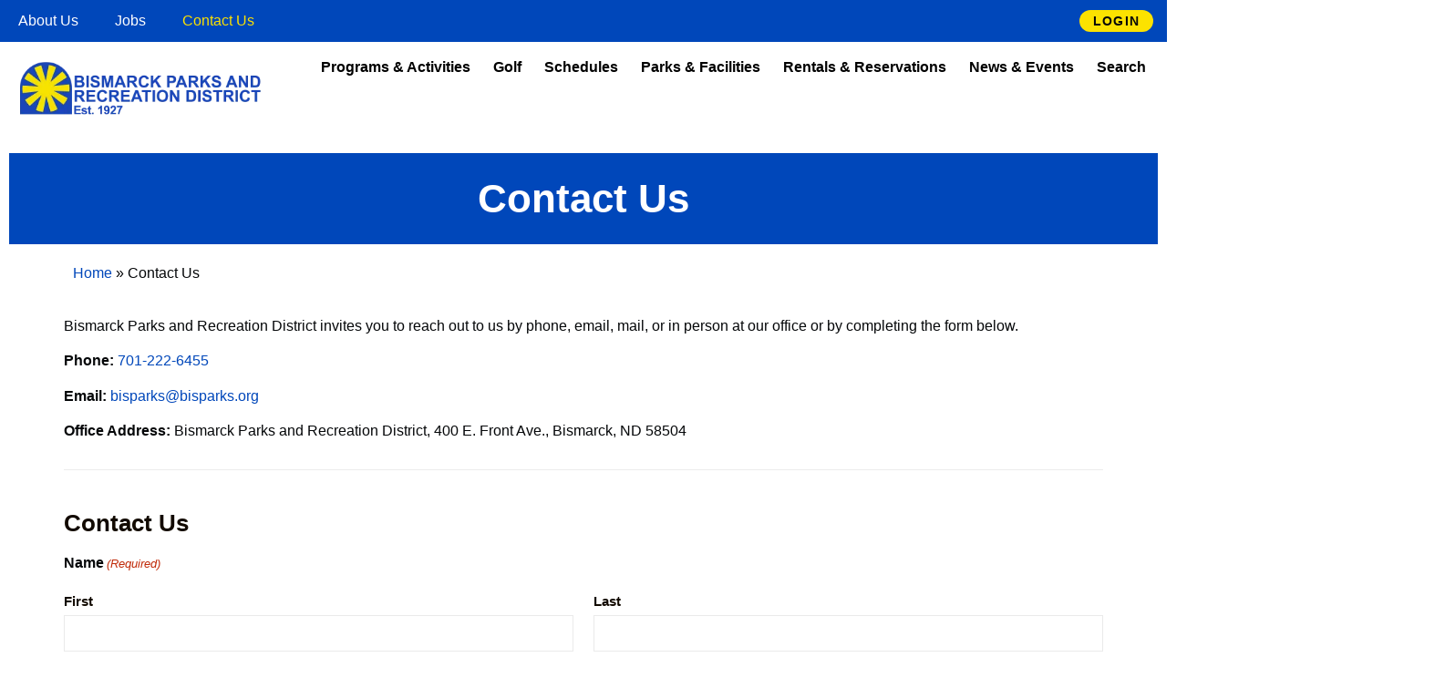

--- FILE ---
content_type: text/html; charset=UTF-8
request_url: https://www.bisparks.org/contact-us/
body_size: 55982
content:
<!doctype html><html lang="en-US" prefix="og: https://ogp.me/ns#"><head><script data-no-optimize="1">var litespeed_docref=sessionStorage.getItem("litespeed_docref");litespeed_docref&&(Object.defineProperty(document,"referrer",{get:function(){return litespeed_docref}}),sessionStorage.removeItem("litespeed_docref"));</script> <meta charset="UTF-8"> <script type="litespeed/javascript">var gform;gform||(document.addEventListener("gform_main_scripts_loaded",function(){gform.scriptsLoaded=!0}),document.addEventListener("gform/theme/scripts_loaded",function(){gform.themeScriptsLoaded=!0}),window.addEventListener("DOMContentLiteSpeedLoaded",function(){gform.domLoaded=!0}),gform={domLoaded:!1,scriptsLoaded:!1,themeScriptsLoaded:!1,isFormEditor:()=>"function"==typeof InitializeEditor,callIfLoaded:function(o){return!(!gform.domLoaded||!gform.scriptsLoaded||!gform.themeScriptsLoaded&&!gform.isFormEditor()||(gform.isFormEditor()&&console.warn("The use of gform.initializeOnLoaded() is deprecated in the form editor context and will be removed in Gravity Forms 3.1."),o(),0))},initializeOnLoaded:function(o){gform.callIfLoaded(o)||(document.addEventListener("gform_main_scripts_loaded",()=>{gform.scriptsLoaded=!0,gform.callIfLoaded(o)}),document.addEventListener("gform/theme/scripts_loaded",()=>{gform.themeScriptsLoaded=!0,gform.callIfLoaded(o)}),window.addEventListener("DOMContentLiteSpeedLoaded",()=>{gform.domLoaded=!0,gform.callIfLoaded(o)}))},hooks:{action:{},filter:{}},addAction:function(o,r,e,t){gform.addHook("action",o,r,e,t)},addFilter:function(o,r,e,t){gform.addHook("filter",o,r,e,t)},doAction:function(o){gform.doHook("action",o,arguments)},applyFilters:function(o){return gform.doHook("filter",o,arguments)},removeAction:function(o,r){gform.removeHook("action",o,r)},removeFilter:function(o,r,e){gform.removeHook("filter",o,r,e)},addHook:function(o,r,e,t,n){null==gform.hooks[o][r]&&(gform.hooks[o][r]=[]);var d=gform.hooks[o][r];null==n&&(n=r+"_"+d.length),gform.hooks[o][r].push({tag:n,callable:e,priority:t=null==t?10:t})},doHook:function(r,o,e){var t;if(e=Array.prototype.slice.call(e,1),null!=gform.hooks[r][o]&&((o=gform.hooks[r][o]).sort(function(o,r){return o.priority-r.priority}),o.forEach(function(o){"function"!=typeof(t=o.callable)&&(t=window[t]),"action"==r?t.apply(null,e):e[0]=t.apply(null,e)})),"filter"==r)return e[0]},removeHook:function(o,r,t,n){var e;null!=gform.hooks[o][r]&&(e=(e=gform.hooks[o][r]).filter(function(o,r,e){return!!(null!=n&&n!=o.tag||null!=t&&t!=o.priority)}),gform.hooks[o][r]=e)}})</script> <meta name="viewport" content="width=device-width, initial-scale=1"><link rel="profile" href="https://gmpg.org/xfn/11"> <script data-no-defer="1" data-ezscrex="false" data-cfasync="false" data-pagespeed-no-defer data-cookieconsent="ignore">var ctPublicFunctions = {"_ajax_nonce":"6b2dd4ee9b","_rest_nonce":"e51edaca9d","_ajax_url":"\/wp-admin\/admin-ajax.php","_rest_url":"https:\/\/www.bisparks.org\/wp-json\/","data__cookies_type":"none","data__ajax_type":"rest","data__bot_detector_enabled":"1","data__frontend_data_log_enabled":1,"cookiePrefix":"","wprocket_detected":false,"host_url":"www.bisparks.org","text__ee_click_to_select":"Click to select the whole data","text__ee_original_email":"The complete one is","text__ee_got_it":"Got it","text__ee_blocked":"Blocked","text__ee_cannot_connect":"Cannot connect","text__ee_cannot_decode":"Can not decode email. Unknown reason","text__ee_email_decoder":"CleanTalk email decoder","text__ee_wait_for_decoding":"The magic is on the way!","text__ee_decoding_process":"Please wait a few seconds while we decode the contact data."}</script> <script data-no-defer="1" data-ezscrex="false" data-cfasync="false" data-pagespeed-no-defer data-cookieconsent="ignore">var ctPublic = {"_ajax_nonce":"6b2dd4ee9b","settings__forms__check_internal":"0","settings__forms__check_external":"0","settings__forms__force_protection":"0","settings__forms__search_test":"1","settings__forms__wc_add_to_cart":"0","settings__data__bot_detector_enabled":"1","settings__sfw__anti_crawler":0,"blog_home":"https:\/\/www.bisparks.org\/","pixel__setting":"3","pixel__enabled":true,"pixel__url":null,"data__email_check_before_post":"1","data__email_check_exist_post":"1","data__cookies_type":"none","data__key_is_ok":true,"data__visible_fields_required":true,"wl_brandname":"Anti-Spam by CleanTalk","wl_brandname_short":"CleanTalk","ct_checkjs_key":"5a5298f2b8643956927bd3935d196026da1f64e680fb4053f39e26986d67ac17","emailEncoderPassKey":"06f00d9093d77bbb4b1440907e572dbc","bot_detector_forms_excluded":"W10=","advancedCacheExists":false,"varnishCacheExists":false,"wc_ajax_add_to_cart":false,"theRealPerson":{"phrases":{"trpHeading":"The Real Person Badge!","trpContent1":"The commenter acts as a real person and verified as not a bot.","trpContent2":" Anti-Spam by CleanTalk","trpContentLearnMore":"Learn more"},"trpContentLink":"https:\/\/cleantalk.org\/help\/the-real-person?utm_id=&amp;utm_term=&amp;utm_source=admin_side&amp;utm_medium=trp_badge&amp;utm_content=trp_badge_link_click&amp;utm_campaign=apbct_links","imgPersonUrl":"https:\/\/www.bisparks.org\/wp-content\/plugins\/cleantalk-spam-protect\/css\/images\/real_user.svg","imgShieldUrl":"https:\/\/www.bisparks.org\/wp-content\/plugins\/cleantalk-spam-protect\/css\/images\/shield.svg"}}</script> <title>Contact Us - Bismarck Parks &amp; Recreation</title><meta name="robots" content="follow, index, max-snippet:-1, max-video-preview:-1, max-image-preview:large"/><link rel="canonical" href="https://www.bisparks.org/contact-us/" /><meta property="og:locale" content="en_US" /><meta property="og:type" content="article" /><meta property="og:title" content="Contact Us - Bismarck Parks &amp; Recreation" /><meta property="og:description" content="Bismarck Parks and Recreation District invites you to reach out to us by phone, email, mail, or in person at our office or by completing the form below. Phone: 701-222-6455 [&hellip;]" /><meta property="og:url" content="https://www.bisparks.org/contact-us/" /><meta property="og:site_name" content="Bismarck Parks and Recreation" /><meta property="og:updated_time" content="2025-12-02T14:51:06-06:00" /><meta property="article:published_time" content="2025-08-01T10:38:42-05:00" /><meta property="article:modified_time" content="2025-12-02T14:51:06-06:00" /><meta name="twitter:card" content="summary_large_image" /><meta name="twitter:title" content="Contact Us - Bismarck Parks &amp; Recreation" /><meta name="twitter:description" content="Bismarck Parks and Recreation District invites you to reach out to us by phone, email, mail, or in person at our office or by completing the form below. Phone: 701-222-6455 [&hellip;]" /> <script type="application/ld+json" class="rank-math-schema">{"@context":"https://schema.org","@graph":[{"@type":"Organization","@id":"https://www.bisparks.org/#organization","name":"Bismarck Parks and Recreation","url":"https://www.bisparks.org","logo":{"@type":"ImageObject","@id":"https://www.bisparks.org/#logo","url":"https://www.bisparks.org/wp-content/uploads/2025/03/BisParks_Logo.png","contentUrl":"https://www.bisparks.org/wp-content/uploads/2025/03/BisParks_Logo.png","caption":"Bismarck Parks and Recreation","inLanguage":"en-US","width":"400","height":"100"}},{"@type":"WebSite","@id":"https://www.bisparks.org/#website","url":"https://www.bisparks.org","name":"Bismarck Parks and Recreation","alternateName":"Bismarck Parks &amp; Recreation","publisher":{"@id":"https://www.bisparks.org/#organization"},"inLanguage":"en-US"},{"@type":"BreadcrumbList","@id":"https://www.bisparks.org/contact-us/#breadcrumb","itemListElement":[{"@type":"ListItem","position":"1","item":{"@id":"https://www.bisparks.org","name":"Home"}},{"@type":"ListItem","position":"2","item":{"@id":"https://www.bisparks.org/contact-us/","name":"Contact Us"}}]},{"@type":"WebPage","@id":"https://www.bisparks.org/contact-us/#webpage","url":"https://www.bisparks.org/contact-us/","name":"Contact Us - Bismarck Parks &amp; Recreation","datePublished":"2025-08-01T10:38:42-05:00","dateModified":"2025-12-02T14:51:06-06:00","isPartOf":{"@id":"https://www.bisparks.org/#website"},"inLanguage":"en-US","breadcrumb":{"@id":"https://www.bisparks.org/contact-us/#breadcrumb"}},{"@type":"Person","@id":"https://www.bisparks.org/author/onsharp-admin/","name":"Onsharp.Admin","url":"https://www.bisparks.org/author/onsharp-admin/","image":{"@type":"ImageObject","@id":"https://www.bisparks.org/wp-content/litespeed/avatar/081d4b1f121e1e79b2c282022cd2df4b.jpg?ver=1768339873","url":"https://www.bisparks.org/wp-content/litespeed/avatar/081d4b1f121e1e79b2c282022cd2df4b.jpg?ver=1768339873","caption":"Onsharp.Admin","inLanguage":"en-US"},"sameAs":["https://template.ep-serv8.onsharpstaging.com"],"worksFor":{"@id":"https://www.bisparks.org/#organization"}},{"@type":"Article","headline":"Contact Us - Bismarck Parks &amp; Recreation","datePublished":"2025-08-01T10:38:42-05:00","dateModified":"2025-12-02T14:51:06-06:00","author":{"@id":"https://www.bisparks.org/author/onsharp-admin/","name":"Onsharp.Admin"},"publisher":{"@id":"https://www.bisparks.org/#organization"},"description":"Bismarck Parks and Recreation District invites you to reach out to us by phone, email, mail, or in person at our office or by completing the form below.","name":"Contact Us - Bismarck Parks &amp; Recreation","@id":"https://www.bisparks.org/contact-us/#richSnippet","isPartOf":{"@id":"https://www.bisparks.org/contact-us/#webpage"},"inLanguage":"en-US","mainEntityOfPage":{"@id":"https://www.bisparks.org/contact-us/#webpage"}}]}</script> <link rel='dns-prefetch' href='//fd.cleantalk.org' /><link rel="alternate" type="application/rss+xml" title="Bismarck Parks &amp; Recreation &raquo; Feed" href="https://www.bisparks.org/feed/" /><link rel="alternate" type="application/rss+xml" title="Bismarck Parks &amp; Recreation &raquo; Comments Feed" href="https://www.bisparks.org/comments/feed/" /><link rel="alternate" type="text/calendar" title="Bismarck Parks &amp; Recreation &raquo; iCal Feed" href="https://www.bisparks.org/events/?ical=1" /><link rel="alternate" title="oEmbed (JSON)" type="application/json+oembed" href="https://www.bisparks.org/wp-json/oembed/1.0/embed?url=https%3A%2F%2Fwww.bisparks.org%2Fcontact-us%2F" /><link rel="alternate" title="oEmbed (XML)" type="text/xml+oembed" href="https://www.bisparks.org/wp-json/oembed/1.0/embed?url=https%3A%2F%2Fwww.bisparks.org%2Fcontact-us%2F&#038;format=xml" /><style id='wp-img-auto-sizes-contain-inline-css'>img:is([sizes=auto i],[sizes^="auto," i]){contain-intrinsic-size:3000px 1500px}
/*# sourceURL=wp-img-auto-sizes-contain-inline-css */</style><style id="litespeed-ccss">.jkit-color-scheme{--jkit-bg-color:#ffffff;--jkit-border-color:#eaeaeb;--jkit-txt-color:#575A5F;--jkit-txt-h-color:#181D23;--jkit-txt-a-color:#0058E6;--jkit-txt-m-color:#96989B;--jkit-txt-alt-color:#ffffff;--jkit-form-border-color:#D5D5D7;--jkit-form-bg-color:transparent;--jkit-form-txt-color:#181D23;--jkit-btn-txt-color:#ffffff;--jkit-btn-bg-color:#0058E6;--jkit-btn-bg-hover-color:#0048bd;--jkit-selection-bg-color:#d8a600;--jkit-element-bg-color:#80b1ff;--jkit-element-darken-bg-color:#0058E6;--jkit-element-lighten-bg-color:#e6f0ff;--jkit-success-bg-color:#75ffd8;--jkit-success-border-color:#007f5b;--jkit-error-bg-color:#ffcccc;--jkit-error-border-color:#d60000}.jeg-elementor-kit svg{width:16px;height:auto}.elementor-element svg{width:1em;fill:currentColor}.jeg-elementor-kit.jkit-nav-menu .jkit-hamburger-menu{position:relative;float:right;display:none;color:var(--jkit-txt-color);border:solid 1px var(--jkit-border-color)}.jeg-elementor-kit.jkit-nav-menu .jkit-hamburger-menu svg{fill:var(--jkit-txt-color)}.jeg-elementor-kit.jkit-nav-menu .jkit-menu-wrapper{z-index:1000}.jeg-elementor-kit.jkit-nav-menu .jkit-menu-wrapper .jkit-nav-identity-panel .jkit-nav-site-title{display:none}.jeg-elementor-kit.jkit-nav-menu .jkit-menu-wrapper .jkit-nav-identity-panel .jkit-nav-site-title .jkit-nav-logo{margin:5px 0 5px 0;padding:5px 5px 5px 5px;display:block}.jeg-elementor-kit.jkit-nav-menu .jkit-menu-wrapper .jkit-nav-identity-panel .jkit-close-menu{float:right;display:none;color:var(--jkit-txt-color);border:solid 1px var(--jkit-border-color);padding:8px 8px 8px 8px;margin:12px 12px 12px 12px;width:45px;border-radius:3px;position:relative;z-index:10}.jeg-elementor-kit.jkit-nav-menu .jkit-menu-wrapper .jkit-nav-identity-panel .jkit-close-menu svg{fill:var(--jkit-txt-color)}.jeg-elementor-kit.jkit-nav-menu .jkit-menu-wrapper :not(.active) .jkit-menu,.jeg-elementor-kit.jkit-nav-menu .jkit-menu-wrapper :not(.active) .jkit-menu>li>a{display:-webkit-box;display:-ms-flexbox;display:flex}.jeg-elementor-kit.jkit-nav-menu .jkit-menu-wrapper .jkit-menu{height:100%;padding-left:0;margin-bottom:0;list-style:none;margin-left:0}.jeg-elementor-kit.jkit-nav-menu .jkit-menu-wrapper .jkit-menu>li{margin:0;padding:0;list-style:none}.jeg-elementor-kit.jkit-nav-menu .jkit-menu-wrapper .jkit-menu>li>a{color:#707070;padding:0 15px 0 15px;font-size:15px;text-transform:none;font-weight:500;letter-spacing:normal;height:100%;-webkit-box-align:center;-ms-flex-align:center;align-items:center;text-decoration:none}.jeg-elementor-kit.jkit-nav-menu .jkit-menu-wrapper .jkit-menu li{position:relative;display:-webkit-box;display:-ms-flexbox;display:flex}.jeg-elementor-kit.jkit-nav-menu .jkit-menu-wrapper .jkit-menu li>a{padding:15px 15px 15px 15px;color:#000;font-size:14px;font-weight:400;width:100%}.jeg-elementor-kit.jkit-nav-menu .jkit-menu-wrapper .jkit-menu li.menu-item-has-children .sub-menu{-webkit-box-shadow:0 10px 30px 0 rgb(45 45 45/.2);box-shadow:0 10px 30px 0 rgb(45 45 45/.2);background:var(--jkit-bg-color);position:absolute;max-height:none;margin:0}.jeg-elementor-kit.jkit-nav-menu .jkit-menu-wrapper .jkit-menu .sub-menu{border-radius:0;margin:auto;padding:0;list-style:none;opacity:0;visibility:hidden;z-index:1000;top:100%}.jeg-elementor-kit.jkit-nav-menu .jkit-menu-wrapper .jkit-menu .sub-menu>li>.sub-menu{left:100%;top:0}.jeg-elementor-kit.jkit-tabs .tab-nav-list .tab-nav>i,.jeg-elementor-kit.jkit-tabs .tab-nav-list .tab-nav>img,.jeg-elementor-kit.jkit-tabs .tab-nav-list .tab-nav>svg{grid-area:tab-icon;z-index:1}.jeg-elementor-kit.jkit-tabs .tab-nav-list .tab-nav .tab-title{grid-area:tab-title;z-index:1}.jeg-elementor-kit.jkit-tabs .tab-nav-list .tab-nav .tab-content{grid-area:tab-content;z-index:1}.jeg-elementor-kit.jkit-tabs .tab-nav-list .tab-nav .tab-description{grid-area:tab-description}.jeg-elementor-kit.jkit-tabs .tab-nav-list .tab-nav .tab-button{grid-area:tab-button;display:-webkit-inline-box;display:-ms-inline-flexbox;display:inline-flex;-webkit-box-pack:center;-ms-flex-pack:center;justify-content:center;-webkit-box-align:center;-ms-flex-align:center;align-items:center;-webkit-column-gap:20px;-moz-column-gap:20px;column-gap:20px}:root{--wp--preset--aspect-ratio--square:1;--wp--preset--aspect-ratio--4-3:4/3;--wp--preset--aspect-ratio--3-4:3/4;--wp--preset--aspect-ratio--3-2:3/2;--wp--preset--aspect-ratio--2-3:2/3;--wp--preset--aspect-ratio--16-9:16/9;--wp--preset--aspect-ratio--9-16:9/16;--wp--preset--color--black:#000000;--wp--preset--color--cyan-bluish-gray:#abb8c3;--wp--preset--color--white:#ffffff;--wp--preset--color--pale-pink:#f78da7;--wp--preset--color--vivid-red:#cf2e2e;--wp--preset--color--luminous-vivid-orange:#ff6900;--wp--preset--color--luminous-vivid-amber:#fcb900;--wp--preset--color--light-green-cyan:#7bdcb5;--wp--preset--color--vivid-green-cyan:#00d084;--wp--preset--color--pale-cyan-blue:#8ed1fc;--wp--preset--color--vivid-cyan-blue:#0693e3;--wp--preset--color--vivid-purple:#9b51e0;--wp--preset--gradient--vivid-cyan-blue-to-vivid-purple:linear-gradient(135deg,rgb(6,147,227) 0%,rgb(155,81,224) 100%);--wp--preset--gradient--light-green-cyan-to-vivid-green-cyan:linear-gradient(135deg,rgb(122,220,180) 0%,rgb(0,208,130) 100%);--wp--preset--gradient--luminous-vivid-amber-to-luminous-vivid-orange:linear-gradient(135deg,rgb(252,185,0) 0%,rgb(255,105,0) 100%);--wp--preset--gradient--luminous-vivid-orange-to-vivid-red:linear-gradient(135deg,rgb(255,105,0) 0%,rgb(207,46,46) 100%);--wp--preset--gradient--very-light-gray-to-cyan-bluish-gray:linear-gradient(135deg,rgb(238,238,238) 0%,rgb(169,184,195) 100%);--wp--preset--gradient--cool-to-warm-spectrum:linear-gradient(135deg,rgb(74,234,220) 0%,rgb(151,120,209) 20%,rgb(207,42,186) 40%,rgb(238,44,130) 60%,rgb(251,105,98) 80%,rgb(254,248,76) 100%);--wp--preset--gradient--blush-light-purple:linear-gradient(135deg,rgb(255,206,236) 0%,rgb(152,150,240) 100%);--wp--preset--gradient--blush-bordeaux:linear-gradient(135deg,rgb(254,205,165) 0%,rgb(254,45,45) 50%,rgb(107,0,62) 100%);--wp--preset--gradient--luminous-dusk:linear-gradient(135deg,rgb(255,203,112) 0%,rgb(199,81,192) 50%,rgb(65,88,208) 100%);--wp--preset--gradient--pale-ocean:linear-gradient(135deg,rgb(255,245,203) 0%,rgb(182,227,212) 50%,rgb(51,167,181) 100%);--wp--preset--gradient--electric-grass:linear-gradient(135deg,rgb(202,248,128) 0%,rgb(113,206,126) 100%);--wp--preset--gradient--midnight:linear-gradient(135deg,rgb(2,3,129) 0%,rgb(40,116,252) 100%);--wp--preset--font-size--small:13px;--wp--preset--font-size--medium:20px;--wp--preset--font-size--large:36px;--wp--preset--font-size--x-large:42px;--wp--preset--spacing--20:0.44rem;--wp--preset--spacing--30:0.67rem;--wp--preset--spacing--40:1rem;--wp--preset--spacing--50:1.5rem;--wp--preset--spacing--60:2.25rem;--wp--preset--spacing--70:3.38rem;--wp--preset--spacing--80:5.06rem;--wp--preset--shadow--natural:6px 6px 9px rgba(0, 0, 0, 0.2);--wp--preset--shadow--deep:12px 12px 50px rgba(0, 0, 0, 0.4);--wp--preset--shadow--sharp:6px 6px 0px rgba(0, 0, 0, 0.2);--wp--preset--shadow--outlined:6px 6px 0px -3px rgb(255, 255, 255), 6px 6px rgb(0, 0, 0);--wp--preset--shadow--crisp:6px 6px 0px rgb(0, 0, 0)}:root{--wp--style--global--content-size:800px;--wp--style--global--wide-size:1200px}:where(body){margin:0}:root{--wp--style--block-gap:24px}body{padding-top:0;padding-right:0;padding-bottom:0;padding-left:0}a:where(:not(.wp-element-button)){text-decoration:underline}input[class*=apbct].apbct_special_field{display:none!important}:focus{outline:2px solid #C75000!important;outline-offset:2px!important}:root{--admin-bar-top:7px}:root{--tec-grid-gutter:48px;--tec-grid-gutter-negative:calc(var(--tec-grid-gutter)*-1);--tec-grid-gutter-half:calc(var(--tec-grid-gutter)/2);--tec-grid-gutter-half-negative:calc(var(--tec-grid-gutter-half)*-1);--tec-grid-gutter-small:42px;--tec-grid-gutter-small-negative:calc(var(--tec-grid-gutter-small)*-1);--tec-grid-gutter-small-half:calc(var(--tec-grid-gutter-small)/2);--tec-grid-gutter-small-half-negative:calc(var(--tec-grid-gutter-small-half)*-1);--tec-grid-gutter-page:42px;--tec-grid-gutter-page-small:19.5px;--tec-grid-width-default:1176px;--tec-grid-width-min:320px;--tec-grid-width:calc(var(--tec-grid-width-default) + var(--tec-grid-gutter-page)*2);--tec-grid-width-1-of-2:50%;--tec-grid-width-1-of-3:33.333%;--tec-grid-width-1-of-4:25%;--tec-grid-width-1-of-5:20%;--tec-grid-width-1-of-7:14.285%;--tec-grid-width-1-of-8:12.5%;--tec-grid-width-1-of-9:11.111%;--tec-spacer-0:4px;--tec-spacer-1:8px;--tec-spacer-2:12px;--tec-spacer-3:16px;--tec-spacer-4:20px;--tec-spacer-5:24px;--tec-spacer-6:28px;--tec-spacer-7:32px;--tec-spacer-8:40px;--tec-spacer-9:48px;--tec-spacer-10:56px;--tec-spacer-11:64px;--tec-spacer-12:80px;--tec-spacer-13:96px;--tec-spacer-14:160px;--tec-z-index-spinner-container:100;--tec-z-index-views-selector:30;--tec-z-index-dropdown:30;--tec-z-index-events-bar-button:20;--tec-z-index-search:10;--tec-z-index-filters:9;--tec-z-index-scroller:7;--tec-z-index-week-event-hover:5;--tec-z-index-map-event-hover:5;--tec-z-index-map-event-hover-actions:6;--tec-z-index-multiday-event:5;--tec-z-index-multiday-event-bar:2;--tec-color-text-primary:#141827;--tec-color-text-primary-light:#1418279e;--tec-color-text-secondary:#5d5d5d;--tec-color-text-disabled:#d5d5d5;--tec-color-text-events-title:var(--tec-color-text-primary);--tec-color-text-event-title:var(--tec-color-text-events-title);--tec-color-text-event-date:var(--tec-color-text-primary);--tec-color-text-secondary-event-date:var(--tec-color-text-secondary);--tec-color-icon-primary:#5d5d5d;--tec-color-icon-primary-alt:#757575;--tec-color-icon-secondary:#bababa;--tec-color-icon-active:#141827;--tec-color-icon-disabled:#d5d5d5;--tec-color-icon-focus:#334aff;--tec-color-icon-error:#da394d;--tec-color-event-icon:#141827;--tec-color-event-icon-hover:#334aff;--tec-color-accent-primary:#334aff;--tec-color-accent-primary-hover:#334affcc;--tec-color-accent-primary-active:#334affe6;--tec-color-accent-primary-background:#334aff12;--tec-color-accent-secondary:#141827;--tec-color-accent-secondary-hover:#141827cc;--tec-color-accent-secondary-active:#141827e6;--tec-color-accent-secondary-background:#14182712;--tec-color-button-primary:var(--tec-color-accent-primary);--tec-color-button-primary-hover:var(--tec-color-accent-primary-hover);--tec-color-button-primary-active:var(--tec-color-accent-primary-active);--tec-color-button-primary-background:var(--tec-color-accent-primary-background);--tec-color-button-secondary:var(--tec-color-accent-secondary);--tec-color-button-secondary-hover:var(--tec-color-accent-secondary-hover);--tec-color-button-secondary-active:var(--tec-color-accent-secondary-active);--tec-color-button-secondary-background:var(--tec-color-accent-secondary-background);--tec-color-link-primary:var(--tec-color-text-primary);--tec-color-link-accent:var(--tec-color-accent-primary);--tec-color-link-accent-hover:#334affcc;--tec-color-border-default:#d5d5d5;--tec-color-border-secondary:#e4e4e4;--tec-color-border-tertiary:#7d7d7d;--tec-color-border-hover:#5d5d5d;--tec-color-border-active:#141827;--tec-color-background:#fff;--tec-color-background-events:#0000;--tec-color-background-transparent:#fff9;--tec-color-background-secondary:#f7f6f6;--tec-color-background-messages:#14182712;--tec-color-background-secondary-hover:#f0eeee;--tec-color-background-error:#da394d14;--tec-color-box-shadow:rgba(#000,0.14);--tec-color-box-shadow-secondary:rgba(#000,0.1);--tec-color-scroll-track:rgba(#000,0.25);--tec-color-scroll-bar:rgba(#000,0.5);--tec-color-background-primary-multiday:#334aff3d;--tec-color-background-primary-multiday-hover:#334aff57;--tec-color-background-secondary-multiday:#1418273d;--tec-color-background-secondary-multiday-hover:#14182757;--tec-color-accent-primary-week-event:#334aff1a;--tec-color-accent-primary-week-event-hover:#334aff33;--tec-color-accent-primary-week-event-featured:#334aff0a;--tec-color-accent-primary-week-event-featured-hover:#334aff24;--tec-color-background-secondary-datepicker:var(--tec-color-background-secondary);--tec-color-accent-primary-background-datepicker:var(--tec-color-accent-primary-background)}:root{--tec-grid-gutter:48px;--tec-grid-gutter-negative:calc(var(--tec-grid-gutter)*-1);--tec-grid-gutter-half:calc(var(--tec-grid-gutter)/2);--tec-grid-gutter-half-negative:calc(var(--tec-grid-gutter-half)*-1);--tec-grid-gutter-small:42px;--tec-grid-gutter-small-negative:calc(var(--tec-grid-gutter-small)*-1);--tec-grid-gutter-small-half:calc(var(--tec-grid-gutter-small)/2);--tec-grid-gutter-small-half-negative:calc(var(--tec-grid-gutter-small-half)*-1);--tec-grid-gutter-page:42px;--tec-grid-gutter-page-small:19.5px;--tec-grid-width-default:1176px;--tec-grid-width-min:320px;--tec-grid-width:calc(var(--tec-grid-width-default) + var(--tec-grid-gutter-page)*2);--tec-grid-width-1-of-2:50%;--tec-grid-width-1-of-3:33.333%;--tec-grid-width-1-of-4:25%;--tec-grid-width-1-of-5:20%;--tec-grid-width-1-of-7:14.285%;--tec-grid-width-1-of-8:12.5%;--tec-grid-width-1-of-9:11.111%;--tec-spacer-0:4px;--tec-spacer-1:8px;--tec-spacer-2:12px;--tec-spacer-3:16px;--tec-spacer-4:20px;--tec-spacer-5:24px;--tec-spacer-6:28px;--tec-spacer-7:32px;--tec-spacer-8:40px;--tec-spacer-9:48px;--tec-spacer-10:56px;--tec-spacer-11:64px;--tec-spacer-12:80px;--tec-spacer-13:96px;--tec-spacer-14:160px;--tec-z-index-spinner-container:100;--tec-z-index-views-selector:30;--tec-z-index-dropdown:30;--tec-z-index-events-bar-button:20;--tec-z-index-search:10;--tec-z-index-filters:9;--tec-z-index-scroller:7;--tec-z-index-week-event-hover:5;--tec-z-index-map-event-hover:5;--tec-z-index-map-event-hover-actions:6;--tec-z-index-multiday-event:5;--tec-z-index-multiday-event-bar:2;--tec-color-text-primary:#141827;--tec-color-text-primary-light:#1418279e;--tec-color-text-secondary:#5d5d5d;--tec-color-text-disabled:#d5d5d5;--tec-color-text-events-title:var(--tec-color-text-primary);--tec-color-text-event-title:var(--tec-color-text-events-title);--tec-color-text-event-date:var(--tec-color-text-primary);--tec-color-text-secondary-event-date:var(--tec-color-text-secondary);--tec-color-icon-primary:#5d5d5d;--tec-color-icon-primary-alt:#757575;--tec-color-icon-secondary:#bababa;--tec-color-icon-active:#141827;--tec-color-icon-disabled:#d5d5d5;--tec-color-icon-focus:#334aff;--tec-color-icon-error:#da394d;--tec-color-event-icon:#141827;--tec-color-event-icon-hover:#334aff;--tec-color-accent-primary:#334aff;--tec-color-accent-primary-hover:#334affcc;--tec-color-accent-primary-active:#334affe6;--tec-color-accent-primary-background:#334aff12;--tec-color-accent-secondary:#141827;--tec-color-accent-secondary-hover:#141827cc;--tec-color-accent-secondary-active:#141827e6;--tec-color-accent-secondary-background:#14182712;--tec-color-button-primary:var(--tec-color-accent-primary);--tec-color-button-primary-hover:var(--tec-color-accent-primary-hover);--tec-color-button-primary-active:var(--tec-color-accent-primary-active);--tec-color-button-primary-background:var(--tec-color-accent-primary-background);--tec-color-button-secondary:var(--tec-color-accent-secondary);--tec-color-button-secondary-hover:var(--tec-color-accent-secondary-hover);--tec-color-button-secondary-active:var(--tec-color-accent-secondary-active);--tec-color-button-secondary-background:var(--tec-color-accent-secondary-background);--tec-color-link-primary:var(--tec-color-text-primary);--tec-color-link-accent:var(--tec-color-accent-primary);--tec-color-link-accent-hover:#334affcc;--tec-color-border-default:#d5d5d5;--tec-color-border-secondary:#e4e4e4;--tec-color-border-tertiary:#7d7d7d;--tec-color-border-hover:#5d5d5d;--tec-color-border-active:#141827;--tec-color-background:#fff;--tec-color-background-events:#0000;--tec-color-background-transparent:#fff9;--tec-color-background-secondary:#f7f6f6;--tec-color-background-messages:#14182712;--tec-color-background-secondary-hover:#f0eeee;--tec-color-background-error:#da394d14;--tec-color-box-shadow:rgba(#000,0.14);--tec-color-box-shadow-secondary:rgba(#000,0.1);--tec-color-scroll-track:rgba(#000,0.25);--tec-color-scroll-bar:rgba(#000,0.5);--tec-color-background-primary-multiday:#334aff3d;--tec-color-background-primary-multiday-hover:#334aff57;--tec-color-background-secondary-multiday:#1418273d;--tec-color-background-secondary-multiday-hover:#14182757;--tec-color-accent-primary-week-event:#334aff1a;--tec-color-accent-primary-week-event-hover:#334aff33;--tec-color-accent-primary-week-event-featured:#334aff0a;--tec-color-accent-primary-week-event-featured-hover:#334aff24;--tec-color-background-secondary-datepicker:var(--tec-color-background-secondary);--tec-color-accent-primary-background-datepicker:var(--tec-color-accent-primary-background);--tec-border-radius-default:4px;--tec-border-width-week-event:2px;--tec-box-shadow-default:0 2px 5px 0 var(--tec-color-box-shadow);--tec-box-shadow-tooltip:0 2px 12px 0 var(--tec-color-box-shadow);--tec-box-shadow-card:0 1px 6px 2px var(--tec-color-box-shadow);--tec-box-shadow-multiday:16px 6px 6px -2px var(--tec-color-box-shadow-secondary);--tec-form-color-background:var(--tec-color-background);--tec-form-color-border-default:var(--tec-color-text-primary);--tec-form-color-border-active:var(--tec-color-accent-secondary);--tec-form-color-border-secondary:var(--tec-color-border-tertiary);--tec-form-color-accent-primary:var(--tec-color-accent-primary);--tec-form-box-shadow-default:var(--tec-box-shadow-default);--tec-opacity-background:0.07;--tec-opacity-select-highlighted:0.3;--tec-opacity-icon-hover:0.8;--tec-opacity-icon-active:0.9;--tec-opacity-default:1;--tec-font-family-sans-serif:"Helvetica Neue",Helvetica,-apple-system,BlinkMacSystemFont,Roboto,Arial,sans-serif;--tec-font-weight-regular:400;--tec-font-weight-bold:700;--tec-font-size-0:11px;--tec-font-size-1:12px;--tec-font-size-2:14px;--tec-font-size-3:16px;--tec-font-size-4:18px;--tec-font-size-5:20px;--tec-font-size-6:22px;--tec-font-size-7:24px;--tec-font-size-8:28px;--tec-font-size-9:32px;--tec-font-size-10:42px;--tec-line-height-0:1.38;--tec-line-height-1:1.42;--tec-line-height-2:1.5;--tec-line-height-3:1.62}:root{--direction-multiplier:1}.screen-reader-text{height:1px;margin:-1px;overflow:hidden;padding:0;position:absolute;top:-10000em;width:1px;clip:rect(0,0,0,0);border:0}.elementor *,.elementor :after,.elementor :before{box-sizing:border-box}.elementor a{box-shadow:none;text-decoration:none}.elementor img{border:none;border-radius:0;box-shadow:none;height:auto;max-width:100%}.elementor iframe{border:none;line-height:1;margin:0;max-width:100%;width:100%}.elementor-element{--flex-direction:initial;--flex-wrap:initial;--justify-content:initial;--align-items:initial;--align-content:initial;--gap:initial;--flex-basis:initial;--flex-grow:initial;--flex-shrink:initial;--order:initial;--align-self:initial;align-self:var(--align-self);flex-basis:var(--flex-basis);flex-grow:var(--flex-grow);flex-shrink:var(--flex-shrink);order:var(--order)}.elementor-element:where(.e-con-full,.elementor-widget){align-content:var(--align-content);align-items:var(--align-items);flex-direction:var(--flex-direction);flex-wrap:var(--flex-wrap);gap:var(--row-gap) var(--column-gap);justify-content:var(--justify-content)}.elementor-align-right{text-align:right}.elementor-align-right .elementor-button{width:auto}@media (max-width:767px){.elementor-mobile-align-right{text-align:right}.elementor-mobile-align-right .elementor-button{width:auto}}:root{--page-title-display:block}.elementor-widget{position:relative}.elementor-widget:not(:last-child){margin-bottom:var(--kit-widget-spacing,20px)}.elementor-widget:not(:last-child).elementor-widget__width-auto{margin-bottom:0}.elementor-grid{display:grid;grid-column-gap:var(--grid-column-gap);grid-row-gap:var(--grid-row-gap)}.elementor-grid-1 .elementor-grid{grid-template-columns:repeat(1,1fr)}@media (max-width:1200px){.elementor-grid-tablet-2 .elementor-grid{grid-template-columns:repeat(2,1fr)}}@media (max-width:767px){.elementor-grid-mobile-1 .elementor-grid{grid-template-columns:repeat(1,1fr)}}@media (prefers-reduced-motion:no-preference){html{scroll-behavior:smooth}}.e-con{--border-radius:0;--border-top-width:0px;--border-right-width:0px;--border-bottom-width:0px;--border-left-width:0px;--border-style:initial;--border-color:initial;--container-widget-width:100%;--container-widget-height:initial;--container-widget-flex-grow:0;--container-widget-align-self:initial;--content-width:min(100%,var(--container-max-width,1140px));--width:100%;--min-height:initial;--height:auto;--text-align:initial;--margin-top:0px;--margin-right:0px;--margin-bottom:0px;--margin-left:0px;--padding-top:var(--container-default-padding-top,10px);--padding-right:var(--container-default-padding-right,10px);--padding-bottom:var(--container-default-padding-bottom,10px);--padding-left:var(--container-default-padding-left,10px);--position:relative;--z-index:revert;--overflow:visible;--gap:var(--widgets-spacing,20px);--row-gap:var(--widgets-spacing-row,20px);--column-gap:var(--widgets-spacing-column,20px);--overlay-mix-blend-mode:initial;--overlay-opacity:1;--e-con-grid-template-columns:repeat(3,1fr);--e-con-grid-template-rows:repeat(2,1fr);border-radius:var(--border-radius);height:var(--height);min-height:var(--min-height);min-width:0;overflow:var(--overflow);position:var(--position);width:var(--width);z-index:var(--z-index);--flex-wrap-mobile:wrap;margin-block-end:var(--margin-block-end);margin-block-start:var(--margin-block-start);margin-inline-end:var(--margin-inline-end);margin-inline-start:var(--margin-inline-start);padding-inline-end:var(--padding-inline-end);padding-inline-start:var(--padding-inline-start)}.e-con{--margin-block-start:var(--margin-top);--margin-block-end:var(--margin-bottom);--margin-inline-start:var(--margin-left);--margin-inline-end:var(--margin-right);--padding-inline-start:var(--padding-left);--padding-inline-end:var(--padding-right);--padding-block-start:var(--padding-top);--padding-block-end:var(--padding-bottom);--border-block-start-width:var(--border-top-width);--border-block-end-width:var(--border-bottom-width);--border-inline-start-width:var(--border-left-width);--border-inline-end-width:var(--border-right-width)}.e-con.e-flex{--flex-direction:column;--flex-basis:auto;--flex-grow:0;--flex-shrink:1;flex:var(--flex-grow) var(--flex-shrink) var(--flex-basis)}.e-con-full,.e-con>.e-con-inner{padding-block-end:var(--padding-block-end);padding-block-start:var(--padding-block-start);text-align:var(--text-align)}.e-con-full.e-flex,.e-con.e-flex>.e-con-inner{flex-direction:var(--flex-direction)}.e-con,.e-con>.e-con-inner{display:var(--display)}.e-con-boxed.e-flex{align-content:normal;align-items:normal;flex-direction:column;flex-wrap:nowrap;justify-content:normal}.e-con-boxed{gap:initial;text-align:initial}.e-con.e-flex>.e-con-inner{align-content:var(--align-content);align-items:var(--align-items);align-self:auto;flex-basis:auto;flex-grow:1;flex-shrink:1;flex-wrap:var(--flex-wrap);justify-content:var(--justify-content)}.e-con>.e-con-inner{gap:var(--row-gap) var(--column-gap);height:100%;margin:0 auto;max-width:var(--content-width);padding-inline-end:0;padding-inline-start:0;width:100%}:is(.elementor-section-wrap,[data-elementor-id])>.e-con{--margin-left:auto;--margin-right:auto;max-width:min(100%,var(--width))}.e-con .elementor-widget.elementor-widget{margin-block-end:0}.e-con:before{border-block-end-width:var(--border-block-end-width);border-block-start-width:var(--border-block-start-width);border-color:var(--border-color);border-inline-end-width:var(--border-inline-end-width);border-inline-start-width:var(--border-inline-start-width);border-radius:var(--border-radius);border-style:var(--border-style);content:var(--background-overlay);display:block;height:max(100% + var(--border-top-width) + var(--border-bottom-width),100%);left:calc(0px - var(--border-left-width));mix-blend-mode:var(--overlay-mix-blend-mode);opacity:var(--overlay-opacity);position:absolute;top:calc(0px - var(--border-top-width));width:max(100% + var(--border-left-width) + var(--border-right-width),100%)}.e-con .elementor-widget{min-width:0}.e-con>.e-con-inner>.elementor-widget>.elementor-widget-container,.e-con>.elementor-widget>.elementor-widget-container{height:100%}.e-con.e-con>.e-con-inner>.elementor-widget,.elementor.elementor .e-con>.elementor-widget{max-width:100%}.e-con .elementor-widget:not(:last-child){--kit-widget-spacing:0px}@media (max-width:767px){.e-con.e-flex{--width:100%;--flex-wrap:var(--flex-wrap-mobile)}}.elementor-heading-title{line-height:1;margin:0;padding:0}.elementor-button{background-color:#69727d;border-radius:3px;color:#fff;display:inline-block;font-size:15px;line-height:1;padding:12px 24px;fill:#fff;text-align:center}.elementor-button:visited{color:#fff}.elementor-button-content-wrapper{display:flex;flex-direction:row;gap:5px;justify-content:center}.elementor-button-text{display:inline-block}.elementor-button span{text-decoration:inherit}@media (max-width:767px){.elementor .elementor-hidden-mobile{display:none}}@media (min-width:768px) and (max-width:1200px){.elementor .elementor-hidden-tablet{display:none}}@media (min-width:1201px) and (max-width:99999px){.elementor .elementor-hidden-desktop{display:none}}.happy-addon>.elementor-widget-container{word-wrap:break-word;overflow-wrap:break-word}.happy-addon>.elementor-widget-container,.happy-addon>.elementor-widget-container *{-webkit-box-sizing:border-box;box-sizing:border-box}.happy-addon p:empty{display:none}.elementor-kit-59{--e-global-color-primary:#120A00;--e-global-color-secondary:#120A00;--e-global-color-text:#050709;--e-global-color-accent:#0047BA;--e-global-color-1e20ba9:#FCE200;--e-global-color-477a9e2:#FFFFFF;--e-global-color-29c461c:#050709;--e-global-color-8e586e9:#050709;--e-global-color-ebf4d87:#436436;--e-global-color-8e9e3a5:#6A6A6A21;--e-global-typography-primary-font-family:"Lato";--e-global-typography-primary-font-weight:900;--e-global-typography-secondary-font-family:"Lato";--e-global-typography-secondary-font-weight:700;--e-global-typography-text-font-family:"Lato";--e-global-typography-text-font-weight:400;--e-global-typography-accent-font-family:"Tahoma";--e-global-typography-accent-font-weight:500;--e-global-typography-fd23c2a-font-family:"Lato";--e-global-typography-fd23c2a-font-size:14px;--e-global-typography-fd23c2a-font-weight:400;--e-global-typography-fd23c2a-text-transform:uppercase;--e-global-typography-fd23c2a-letter-spacing:1.2px;--e-global-typography-2e07a94-font-family:"Lato";--e-global-typography-2e07a94-font-size:28px;--e-global-typography-2e07a94-font-weight:600;--e-global-typography-2e07a94-line-height:1.1em;--e-global-typography-6ae5fc0-font-family:"Source Serif Pro";--e-global-typography-6ae5fc0-font-size:16px;--e-global-typography-6ae5fc0-font-weight:600;--e-global-typography-6ae5fc0-line-height:1em;--e-global-typography-7615e33-font-family:"Source Serif Pro";--e-global-typography-7615e33-font-size:42px;--e-global-typography-7615e33-font-weight:600;--e-global-typography-7615e33-line-height:1.1em;--e-global-typography-d36f1ff-font-family:"Source Serif Pro";--e-global-typography-d36f1ff-font-size:20px;--e-global-typography-d36f1ff-font-weight:600;--e-global-typography-33c0aa1-font-family:"Source Serif Pro";--e-global-typography-33c0aa1-font-size:28px;--e-global-typography-33c0aa1-font-weight:600;--e-global-typography-f8c4994-font-family:"Source Serif Pro";--e-global-typography-f8c4994-font-size:18px;--e-global-typography-f8c4994-font-weight:600;--e-global-typography-f8c4994-line-height:1em;--e-global-typography-c6b6d80-font-family:"Source Serif Pro";--e-global-typography-c6b6d80-font-size:24px;--e-global-typography-c6b6d80-font-weight:600;--e-global-typography-b332067-font-family:"Tahoma";--e-global-typography-b332067-font-size:62px;--e-global-typography-b332067-font-weight:600;--e-global-typography-b332067-line-height:1em;--e-global-typography-1c88962-font-family:"Source Sans Pro";--e-global-typography-1c88962-font-size:14px;--e-global-typography-1c88962-font-weight:400;--e-global-typography-1c88962-text-transform:uppercase;--e-global-typography-1c88962-letter-spacing:0.8px;color:var(--e-global-color-29c461c);font-family:"Lato",Sans-serif;font-size:16px;font-weight:400;line-height:1.5em}.elementor-kit-59 button,.elementor-kit-59 input[type="submit"],.elementor-kit-59 .elementor-button{background-color:var(--e-global-color-1e20ba9);font-family:var(--e-global-typography-fd23c2a-font-family),Sans-serif;font-size:var(--e-global-typography-fd23c2a-font-size);font-weight:var(--e-global-typography-fd23c2a-font-weight);text-transform:var(--e-global-typography-fd23c2a-text-transform);letter-spacing:var(--e-global-typography-fd23c2a-letter-spacing);color:var(--e-global-color-accent);border-style:solid;border-width:0 0 0 0;border-radius:0 0 0 0;padding:16px 26px 16px 26px}.elementor-kit-59 a{color:var(--e-global-color-accent);font-family:"Lato",Sans-serif;font-size:16px}.elementor-kit-59 h1{color:var(--e-global-color-primary);font-family:"Lato",Sans-serif;font-size:44px;font-weight:700}.elementor-kit-59 h2{color:var(--e-global-color-primary);font-family:"Lato",Sans-serif;font-size:26px;font-weight:700}.elementor-kit-59 label{color:var(--e-global-color-primary);font-family:"Source Sans Pro",Sans-serif;font-size:16px;font-weight:600;line-height:2.1em}.elementor-kit-59 input:not([type="button"]):not([type="submit"]){color:var(--e-global-color-text);border-style:solid;border-color:#6A6A6A24;border-radius:0 0 0 0}.e-con{--container-max-width:1140px}.elementor-widget:not(:last-child){margin-block-end:20px}.elementor-element{--widgets-spacing:20px 20px;--widgets-spacing-row:20px;--widgets-spacing-column:20px}@media (max-width:1200px){.elementor-kit-59{--e-global-typography-b332067-font-size:42px}.elementor-kit-59 h1{font-size:32px;line-height:1.2em}.elementor-kit-59 button,.elementor-kit-59 input[type="submit"],.elementor-kit-59 .elementor-button{font-size:var(--e-global-typography-fd23c2a-font-size);letter-spacing:var(--e-global-typography-fd23c2a-letter-spacing)}.e-con{--container-max-width:1024px}}@media (max-width:767px){.elementor-kit-59{--e-global-typography-2e07a94-font-size:20px;--e-global-typography-6ae5fc0-font-size:20px;--e-global-typography-7615e33-font-size:20px;--e-global-typography-f8c4994-font-size:20px;font-size:14px}.elementor-kit-59 h1{font-size:26px;line-height:1.2em}.elementor-kit-59 button,.elementor-kit-59 input[type="submit"],.elementor-kit-59 .elementor-button{font-size:var(--e-global-typography-fd23c2a-font-size);letter-spacing:var(--e-global-typography-fd23c2a-letter-spacing)}.e-con{--container-max-width:767px}}.elementor-widget-divider{--divider-border-style:none;--divider-border-width:1px;--divider-color:#0c0d0e;--divider-icon-size:20px;--divider-element-spacing:10px;--divider-pattern-height:24px;--divider-pattern-size:20px;--divider-pattern-url:none;--divider-pattern-repeat:repeat-x}.elementor-widget-divider .elementor-divider{display:flex}.elementor-widget-divider .elementor-divider-separator{direction:ltr;display:flex;margin:0}.elementor-widget-divider:not(.elementor-widget-divider--view-line_text):not(.elementor-widget-divider--view-line_icon) .elementor-divider-separator{border-block-start:var(--divider-border-width) var(--divider-border-style) var(--divider-color)}.e-con-inner>.elementor-widget-divider{width:var(--container-widget-width,100%);--flex-grow:var( --container-widget-flex-grow )}.elementor-1877 .elementor-element.elementor-element-9e9bbc2{--display:flex}.elementor-1877 .elementor-element.elementor-element-564301f{--display:flex;--flex-direction:column;--container-widget-width:100%;--container-widget-height:initial;--container-widget-flex-grow:0;--container-widget-align-self:initial;--flex-wrap-mobile:wrap}.elementor-1877 .elementor-element.elementor-element-83fab37{--divider-border-style:solid;--divider-color:var( --e-global-color-8e9e3a5 );--divider-border-width:1px}.elementor-1877 .elementor-element.elementor-element-83fab37 .elementor-divider-separator{width:100%}.elementor-1877 .elementor-element.elementor-element-83fab37 .elementor-divider{padding-block-start:15px;padding-block-end:15px}.elementor-1877 .elementor-element.elementor-element-0085110{--display:flex}html{line-height:1.15;-webkit-text-size-adjust:100%}*,:after,:before{box-sizing:border-box}body{background-color:#fff;color:#333;font-family:-apple-system,BlinkMacSystemFont,Segoe UI,Roboto,Helvetica Neue,Arial,Noto Sans,sans-serif,Apple Color Emoji,Segoe UI Emoji,Segoe UI Symbol,Noto Color Emoji;font-size:1rem;font-weight:400;line-height:1.5;margin:0;-webkit-font-smoothing:antialiased;-moz-osx-font-smoothing:grayscale}h1,h2{color:inherit;font-family:inherit;font-weight:500;line-height:1.2;margin-block-end:1rem;margin-block-start:.5rem}h1{font-size:2.5rem}h2{font-size:2rem}p{margin-block-end:.9rem;margin-block-start:0}a{background-color:#fff0;color:#c36;text-decoration:none}strong{font-weight:bolder}img{border-style:none;height:auto;max-width:100%}label{display:inline-block;line-height:1;vertical-align:middle}button,input{font-family:inherit;font-size:1rem;line-height:1.5;margin:0}input[type=email],input[type=search],input[type=text]{border:1px solid #666;border-radius:3px;padding:.5rem 1rem;width:100%}button,input{overflow:visible}button{text-transform:none}[type=button],[type=submit],button{-webkit-appearance:button;width:auto}[type=button],[type=submit],button{background-color:#fff0;border:1px solid #c36;border-radius:3px;color:#c36;display:inline-block;font-size:1rem;font-weight:400;padding:.5rem 1rem;text-align:center;white-space:nowrap}fieldset{padding:.35em .75em .625em}legend{box-sizing:border-box;color:inherit;display:table;max-width:100%;padding:0;white-space:normal}[type=search]{-webkit-appearance:textfield;outline-offset:-2px}[type=search]::-webkit-search-decoration{-webkit-appearance:none}::-webkit-file-upload-button{-webkit-appearance:button;font:inherit}li,ul{background:#fff0;border:0;font-size:100%;margin-block-end:0;margin-block-start:0;outline:0;vertical-align:baseline}.screen-reader-text{clip:rect(1px,1px,1px,1px);height:1px;overflow:hidden;position:absolute!important;width:1px;word-wrap:normal!important}.elementor-item:after,.elementor-item:before{display:block;position:absolute}.elementor-item:not(:hover):not(:focus):not(.elementor-item-active):not(.highlighted):after,.elementor-item:not(:hover):not(:focus):not(.elementor-item-active):not(.highlighted):before{opacity:0}.elementor-item-active:after,.elementor-item-active:before{transform:scale(1)}.elementor-nav-menu--main .elementor-nav-menu a{padding:13px 20px}.elementor-nav-menu--main .elementor-nav-menu ul{border-style:solid;border-width:0;padding:0;position:absolute;width:12em}.elementor-nav-menu--layout-horizontal{display:flex}.elementor-nav-menu--layout-horizontal .elementor-nav-menu{display:flex;flex-wrap:wrap}.elementor-nav-menu--layout-horizontal .elementor-nav-menu a{flex-grow:1;white-space:nowrap}.elementor-nav-menu--layout-horizontal .elementor-nav-menu>li{display:flex}.elementor-nav-menu--layout-horizontal .elementor-nav-menu>li ul{top:100%!important}.elementor-nav-menu--layout-horizontal .elementor-nav-menu>li:not(:first-child)>a{margin-inline-start:var(--e-nav-menu-horizontal-menu-item-margin)}.elementor-nav-menu--layout-horizontal .elementor-nav-menu>li:not(:last-child)>a{margin-inline-end:var(--e-nav-menu-horizontal-menu-item-margin)}.elementor-nav-menu--layout-horizontal .elementor-nav-menu>li:not(:last-child):after{align-self:center;border-color:var(--e-nav-menu-divider-color,#000);border-left-style:var(--e-nav-menu-divider-style,solid);border-left-width:var(--e-nav-menu-divider-width,2px);content:var(--e-nav-menu-divider-content,none);height:var(--e-nav-menu-divider-height,35%)}.elementor-nav-menu__align-start .elementor-nav-menu{justify-content:flex-start;margin-inline-end:auto}.elementor-widget-nav-menu .elementor-widget-container{display:flex;flex-direction:column}.elementor-nav-menu{position:relative;z-index:2}.elementor-nav-menu:after{clear:both;content:" ";display:block;font:0/0 serif;height:0;overflow:hidden;visibility:hidden}.elementor-nav-menu,.elementor-nav-menu li,.elementor-nav-menu ul{display:block;line-height:normal;list-style:none;margin:0;padding:0}.elementor-nav-menu ul{display:none}.elementor-nav-menu a,.elementor-nav-menu li{position:relative}.elementor-nav-menu li{border-width:0}.elementor-nav-menu a{align-items:center;display:flex}.elementor-nav-menu a{line-height:20px;padding:10px 20px}.elementor-nav-menu--dropdown .elementor-item.elementor-item-active{background-color:#3f444b;color:#fff}.elementor-nav-menu--dropdown{background-color:#fff;font-size:13px}.elementor-nav-menu--dropdown-none .elementor-nav-menu--dropdown{display:none}.elementor-nav-menu--dropdown.elementor-nav-menu__container{margin-top:10px;overflow-x:hidden;overflow-y:auto;transform-origin:top}.elementor-nav-menu--dropdown.elementor-nav-menu__container .elementor-sub-item{font-size:.85em}.elementor-nav-menu--dropdown a{color:#33373d}ul.elementor-nav-menu--dropdown a{border-inline-start:8px solid #fff0;text-shadow:none}.elementor-widget-image{text-align:center}.elementor-widget-image a{display:inline-block}.elementor-widget-image img{display:inline-block;vertical-align:middle}.e-loop-item *{word-break:break-word}.elementor-widget-loop-grid{scroll-margin-top:var(--auto-scroll-offset,initial)}.elementor-widget-loop-grid .elementor-grid{grid-column-gap:var(--grid-column-gap,30px);grid-row-gap:var(--grid-row-gap,30px)}.elementor-loop-container:not(.elementor-posts-masonry){align-items:stretch}.e-con{--container-widget-width:100%}.elementor-widget-heading .elementor-heading-title[class*=elementor-size-]>a{color:inherit;font-size:inherit;line-height:inherit}.elementor-117 .elementor-element.elementor-element-4255508{--display:flex;--flex-direction:row;--container-widget-width:calc( ( 1 - var( --container-widget-flex-grow ) ) * 100% );--container-widget-height:100%;--container-widget-flex-grow:1;--container-widget-align-self:stretch;--flex-wrap-mobile:wrap;--justify-content:space-between;--align-items:center;--margin-top:0px;--margin-bottom:0px;--margin-left:0px;--margin-right:0px;--padding-top:0px;--padding-bottom:0px;--padding-left:0px;--padding-right:15px}.elementor-117 .elementor-element.elementor-element-4255508:not(.elementor-motion-effects-element-type-background){background-color:var(--e-global-color-accent)}.elementor-117 .elementor-element.elementor-element-5d9ddd0 .elementor-nav-menu .elementor-item{font-weight:500}.elementor-117 .elementor-element.elementor-element-5d9ddd0 .elementor-nav-menu--main .elementor-item{color:#FFF;fill:#FFF}.elementor-117 .elementor-element.elementor-element-5d9ddd0 .elementor-nav-menu--main .elementor-item.elementor-item-active{color:#FCE200;fill:#FCE200}.elementor-117 .elementor-element.elementor-element-5d9ddd0 .elementor-nav-menu--dropdown a.elementor-item-active{color:var(--e-global-color-477a9e2)}.elementor-117 .elementor-element.elementor-element-5d9ddd0 .elementor-nav-menu--dropdown a.elementor-item-active{background-color:var(--e-global-color-accent)}.elementor-117 .elementor-element.elementor-element-5d9ddd0 .elementor-nav-menu--dropdown a.elementor-item-active{color:var(--e-global-color-477a9e2);background-color:var(--e-global-color-accent)}.elementor-117 .elementor-element.elementor-element-5d9ddd0 .elementor-nav-menu--dropdown .elementor-item,.elementor-117 .elementor-element.elementor-element-5d9ddd0 .elementor-nav-menu--dropdown .elementor-sub-item{font-size:16px}.elementor-117 .elementor-element.elementor-element-9c1fede{width:auto;max-width:auto}.elementor-117 .elementor-element.elementor-element-9c1fede.elementor-element{--flex-grow:1;--flex-shrink:0}.elementor-117 .elementor-element.elementor-element-839cacb .elementor-button{background-color:#FCE200;font-weight:600;fill:#050709;color:#050709;border-style:none;border-radius:25px 25px 25px 25px;padding:5px 15px 5px 15px}.elementor-117 .elementor-element.elementor-element-839cacb{width:auto;max-width:auto}.elementor-117 .elementor-element.elementor-element-839cacb.elementor-element{--align-self:center}.elementor-117 .elementor-element.elementor-element-ebfae6c{--display:flex;--flex-direction:row;--container-widget-width:calc( ( 1 - var( --container-widget-flex-grow ) ) * 100% );--container-widget-height:100%;--container-widget-flex-grow:1;--container-widget-align-self:stretch;--flex-wrap-mobile:wrap;--justify-content:space-between;--align-items:center;--gap:0px 0px;--row-gap:0px;--column-gap:0px;--padding-top:15px;--padding-bottom:15px;--padding-left:0px;--padding-right:0px}.elementor-117 .elementor-element.elementor-element-ebfae6c:not(.elementor-motion-effects-element-type-background){background-color:#FFF}.elementor-117 .elementor-element.elementor-element-ebfae6c.e-con{--align-self:center}.elementor-117 .elementor-element.elementor-element-acedc70{text-align:center}.elementor-117 .elementor-element.elementor-element-acedc70 img{width:90%}.elementor-117 .elementor-element.elementor-element-6e0a5b2 .elementskit-navbar-nav .elementskit-submenu-panel{background-color:var(--e-global-color-477a9e2);border-style:none;border-radius:0 0 0 0;min-width:320px}.elementor-117 .elementor-element.elementor-element-6e0a5b2 .elementskit-menu-hamburger{background-color:var(--e-global-color-accent);float:right}.elementor-117 .elementor-element.elementor-element-6e0a5b2 .elementskit-menu-close{background-color:var(--e-global-color-accent);color:var(--e-global-color-477a9e2)}.elementor-117 .elementor-element.elementor-element-6e0a5b2{width:100%;max-width:100%}.elementor-117 .elementor-element.elementor-element-6e0a5b2>.elementor-widget-container{margin:0 0 0 0;padding:0 0 0 0}.elementor-117 .elementor-element.elementor-element-6e0a5b2 .elementskit-menu-container{height:25px;border-radius:0 0 0 0}.elementor-117 .elementor-element.elementor-element-6e0a5b2 .elementskit-nav-identity-panel{padding:0 0 0 0}.elementor-117 .elementor-element.elementor-element-6e0a5b2 .elementskit-navbar-nav>li>a{font-size:16px;font-weight:700;color:#000;padding:0 0 0 25px}.elementor-117 .elementor-element.elementor-element-6e0a5b2 .elementskit-navbar-nav .elementskit-submenu-panel>li>a{font-size:15px;font-weight:700;padding:15px 15px 15px 15px;color:#000}.elementor-117 .elementor-element.elementor-element-6e0a5b2 .elementskit-submenu-panel{padding:0 0 0 0}.elementor-117 .elementor-element.elementor-element-6e0a5b2 .elementskit-menu-hamburger>.ekit-menu-icon{color:var(--e-global-color-477a9e2)}.elementor-117 .elementor-element.elementor-element-e210bcb{--display:flex;--flex-direction:row;--container-widget-width:calc( ( 1 - var( --container-widget-flex-grow ) ) * 100% );--container-widget-height:100%;--container-widget-flex-grow:1;--container-widget-align-self:stretch;--flex-wrap-mobile:wrap;--justify-content:space-between;--align-items:center;--gap:00px 00px;--row-gap:00px;--column-gap:00px;--padding-top:15px;--padding-bottom:15px;--padding-left:0px;--padding-right:0px}.elementor-117 .elementor-element.elementor-element-e210bcb:not(.elementor-motion-effects-element-type-background){background-color:#FFF}.elementor-117 .elementor-element.elementor-element-e210bcb.e-con{--align-self:center}.elementor-117 .elementor-element.elementor-element-36557f4{text-align:center}.elementor-117 .elementor-element.elementor-element-36557f4 img{width:90%}.elementor-117 .elementor-element.elementor-element-07a58a4 .jeg-elementor-kit.jkit-nav-menu .jkit-hamburger-menu{background-color:var(--e-global-color-accent);float:right}.elementor-117 .elementor-element.elementor-element-07a58a4 .jeg-elementor-kit.jkit-nav-menu .jkit-menu-wrapper .jkit-nav-identity-panel .jkit-close-menu{background-color:var(--e-global-color-accent)}.elementor-117 .elementor-element.elementor-element-07a58a4 .jeg-elementor-kit.jkit-nav-menu .jkit-menu-wrapper .jkit-menu .menu-item .sub-menu{left:unset;top:100%;right:unset;bottom:unset}.elementor-117 .elementor-element.elementor-element-07a58a4 .jeg-elementor-kit.jkit-nav-menu .jkit-menu-wrapper .jkit-menu .menu-item .sub-menu .menu-item .sub-menu{left:100%;top:unset;right:unset;bottom:unset}.elementor-117 .elementor-element.elementor-element-07a58a4 .jeg-elementor-kit.jkit-nav-menu .jkit-menu-wrapper .jkit-menu>li>a{font-weight:700;border-style:none}.elementor-117 .elementor-element.elementor-element-07a58a4 .jeg-elementor-kit.jkit-nav-menu .jkit-menu-wrapper .jkit-menu li.menu-item-has-children .sub-menu{min-width:220px}.elementor-117 .elementor-element.elementor-element-678b0de{--display:flex;--min-height:0px;--flex-direction:column;--container-widget-width:100%;--container-widget-height:initial;--container-widget-flex-grow:0;--container-widget-align-self:initial;--flex-wrap-mobile:wrap;--gap:0px 0px;--row-gap:0px;--column-gap:0px;--margin-top:0px;--margin-bottom:0px;--margin-left:0px;--margin-right:0px;--padding-top:0px;--padding-bottom:1px;--padding-left:6px;--padding-right:4px;--z-index:1}.elementor-117 .elementor-element.elementor-element-736432a{--grid-columns:1;--grid-row-gap:6px;--grid-column-gap:6px}.elementor-117 .elementor-element.elementor-element-736432a>.elementor-widget-container{margin:0 0 0 0;padding:0 0 0 0}.elementor-117 .elementor-element.elementor-element-a8f5a13{--display:flex;--flex-direction:row;--container-widget-width:initial;--container-widget-height:100%;--container-widget-flex-grow:1;--container-widget-align-self:stretch;--flex-wrap-mobile:wrap}.elementor-location-header:before{content:"";display:table;clear:both}@media (min-width:768px){.elementor-117 .elementor-element.elementor-element-678b0de{--content-width:800px}}@media (max-width:1200px){.elementor-117 .elementor-element.elementor-element-4255508{--flex-direction:row;--container-widget-width:initial;--container-widget-height:100%;--container-widget-flex-grow:1;--container-widget-align-self:stretch;--flex-wrap-mobile:wrap;--justify-content:space-between;--gap:15px 0px;--row-gap:15px;--column-gap:0px;--flex-wrap:nowrap;--padding-top:15px;--padding-bottom:15px;--padding-left:15px;--padding-right:15px}.elementor-117 .elementor-element.elementor-element-ebfae6c{--flex-direction:row;--container-widget-width:initial;--container-widget-height:100%;--container-widget-flex-grow:1;--container-widget-align-self:stretch;--flex-wrap-mobile:wrap;--justify-content:center;--gap:15px 0px;--row-gap:15px;--column-gap:0px;--padding-top:15px;--padding-bottom:15px;--padding-left:15px;--padding-right:15px}.elementor-117 .elementor-element.elementor-element-6e0a5b2 .elementskit-nav-identity-panel{padding:10px 0 10px 0}.elementor-117 .elementor-element.elementor-element-6e0a5b2 .elementskit-menu-container{max-width:330px;border-radius:0 0 0 0}.elementor-117 .elementor-element.elementor-element-6e0a5b2 .elementskit-navbar-nav>li>a{color:#000;padding:10px 15px 10px 15px}.elementor-117 .elementor-element.elementor-element-6e0a5b2 .elementskit-navbar-nav .elementskit-submenu-panel>li>a{padding:15px 15px 15px 15px}.elementor-117 .elementor-element.elementor-element-6e0a5b2 .elementskit-navbar-nav .elementskit-submenu-panel{border-radius:0 0 0 0}.elementor-117 .elementor-element.elementor-element-6e0a5b2 .elementskit-menu-hamburger{padding:12px 12px 12px 12px;width:41px;border-radius:0}.elementor-117 .elementor-element.elementor-element-6e0a5b2 .elementskit-menu-close{padding:8px 8px 8px 8px;margin:12px 12px 12px 12px;width:45px;border-radius:3px}.elementor-117 .elementor-element.elementor-element-6e0a5b2 .elementskit-nav-logo>img{max-width:160px;max-height:60px}.elementor-117 .elementor-element.elementor-element-6e0a5b2 .elementskit-nav-logo{margin:0 0 0 0;padding:0 0 0 0}.elementor-117 .elementor-element.elementor-element-e210bcb{--flex-direction:row;--container-widget-width:calc( ( 1 - var( --container-widget-flex-grow ) ) * 100% );--container-widget-height:100%;--container-widget-flex-grow:1;--container-widget-align-self:stretch;--flex-wrap-mobile:wrap;--align-items:center;--gap:15px 0px;--row-gap:15px;--column-gap:0px;--padding-top:15px;--padding-bottom:15px;--padding-left:15px;--padding-right:15px}.elementor-117 .elementor-element.elementor-element-07a58a4 .jeg-elementor-kit.jkit-nav-menu .jkit-menu-wrapper .jkit-menu li.menu-item-has-children .sub-menu{margin:0 0 0 20px}.elementor-117 .elementor-element.elementor-element-07a58a4 .jeg-elementor-kit.jkit-nav-menu .jkit-hamburger-menu svg{width:20px;fill:var(--e-global-color-477a9e2)}.elementor-117 .elementor-element.elementor-element-07a58a4 .jeg-elementor-kit.jkit-nav-menu .jkit-hamburger-menu{color:var(--e-global-color-477a9e2);padding:8px 10px 4px 10px}.elementor-117 .elementor-element.elementor-element-07a58a4 .jeg-elementor-kit.jkit-nav-menu .jkit-menu-wrapper .jkit-nav-identity-panel .jkit-close-menu{color:var(--e-global-color-477a9e2)}.elementor-117 .elementor-element.elementor-element-07a58a4 .jeg-elementor-kit.jkit-nav-menu .jkit-menu-wrapper .jkit-nav-identity-panel .jkit-close-menu svg{fill:var(--e-global-color-477a9e2)}.elementor-117 .elementor-element.elementor-element-736432a{--grid-columns:2}.elementor-117 .elementor-element.elementor-element-cd0fa9c.elementor-element{--flex-grow:1;--flex-shrink:0}}@media (max-width:767px){.elementor-117 .elementor-element.elementor-element-4255508{--flex-direction:row;--container-widget-width:calc( ( 1 - var( --container-widget-flex-grow ) ) * 100% );--container-widget-height:100%;--container-widget-flex-grow:1;--container-widget-align-self:stretch;--flex-wrap-mobile:wrap;--justify-content:space-evenly;--align-items:center;--gap:0px 0px;--row-gap:0px;--column-gap:0px;--flex-wrap:nowrap;--padding-top:10px;--padding-bottom:10px;--padding-left:0px;--padding-right:0px}.elementor-117 .elementor-element.elementor-element-5d9ddd0 .elementor-nav-menu .elementor-item{font-size:14px}.elementor-117 .elementor-element.elementor-element-5d9ddd0 .elementor-nav-menu--main .elementor-item{padding-left:4px;padding-right:4px;padding-top:0;padding-bottom:0}.elementor-117 .elementor-element.elementor-element-5d9ddd0{--e-nav-menu-horizontal-menu-item-margin:calc( 0px / 2 )}.elementor-117 .elementor-element.elementor-element-9c1fede.elementor-element{--flex-grow:0;--flex-shrink:0}.elementor-117 .elementor-element.elementor-element-ebfae6c{--flex-direction:row;--container-widget-width:calc( ( 1 - var( --container-widget-flex-grow ) ) * 100% );--container-widget-height:100%;--container-widget-flex-grow:1;--container-widget-align-self:stretch;--flex-wrap-mobile:wrap;--justify-content:flex-start;--align-items:flex-start;--gap:0px 0px;--row-gap:0px;--column-gap:0px;--flex-wrap:wrap}.elementor-117 .elementor-element.elementor-element-acedc70{width:var(--container-widget-width,50%);max-width:50%;--container-widget-width:50%;--container-widget-flex-grow:0}.elementor-117 .elementor-element.elementor-element-acedc70 img{width:100%}.elementor-117 .elementor-element.elementor-element-6e0a5b2{width:var(--container-widget-width,50%);max-width:50%;--container-widget-width:50%;--container-widget-flex-grow:0}.elementor-117 .elementor-element.elementor-element-6e0a5b2 .elementskit-menu-container{max-width:50%}.elementor-117 .elementor-element.elementor-element-6e0a5b2 .elementskit-submenu-panel{padding:0 0 0 10px}.elementor-117 .elementor-element.elementor-element-6e0a5b2 .elementskit-nav-logo>img{max-width:120px;max-height:50px}.elementor-117 .elementor-element.elementor-element-e210bcb{--flex-direction:row;--container-widget-width:initial;--container-widget-height:100%;--container-widget-flex-grow:1;--container-widget-align-self:stretch;--flex-wrap-mobile:wrap;--flex-wrap:nowrap}.elementor-117 .elementor-element.elementor-element-36557f4{z-index:1;text-align:left}.elementor-117 .elementor-element.elementor-element-36557f4 img{width:80%}.elementor-117 .elementor-element.elementor-element-07a58a4 .jeg-elementor-kit.jkit-nav-menu .jkit-menu-wrapper .jkit-menu>li>a{font-size:16px}.elementor-117 .elementor-element.elementor-element-07a58a4 .jeg-elementor-kit.jkit-nav-menu .jkit-menu-wrapper .jkit-menu .sub-menu li a{font-size:14px;line-height:10px}.elementor-117 .elementor-element.elementor-element-07a58a4 .jeg-elementor-kit.jkit-nav-menu .jkit-menu-wrapper .jkit-menu li.menu-item-has-children .sub-menu{margin:0 0 0 20px}.elementor-117 .elementor-element.elementor-element-07a58a4 .jeg-elementor-kit.jkit-nav-menu .jkit-hamburger-menu{float:right;color:var(--e-global-color-477a9e2);padding:8px 10px 4px 10px}.elementor-117 .elementor-element.elementor-element-07a58a4 .jeg-elementor-kit.jkit-nav-menu .jkit-hamburger-menu svg{width:20px;fill:var(--e-global-color-477a9e2)}.elementor-117 .elementor-element.elementor-element-07a58a4 .jeg-elementor-kit.jkit-nav-menu .jkit-menu-wrapper .jkit-nav-identity-panel .jkit-close-menu{color:var(--e-global-color-477a9e2);padding:8px 10px 4px 10px}.elementor-117 .elementor-element.elementor-element-07a58a4 .jeg-elementor-kit.jkit-nav-menu .jkit-menu-wrapper .jkit-nav-identity-panel .jkit-close-menu svg{fill:var(--e-global-color-477a9e2)}.elementor-117 .elementor-element.elementor-element-736432a{--grid-columns:1}}@media (max-width:1200px){.elementor-element.elementor-element-07a58a4 .jeg-elementor-kit.jkit-nav-menu .jkit-hamburger-menu{display:block}}@media (max-width:1200px){.elementor-element.elementor-element-07a58a4 .jeg-elementor-kit.jkit-nav-menu .jkit-menu-wrapper{width:100%;max-width:360px;border-radius:0;background-color:#f7f7f7;width:100%;position:fixed;top:0;left:-110%;height:100%!important;box-shadow:0 10px 30px 0#fff0;overflow-y:auto;overflow-x:hidden;padding-top:0;padding-left:0;padding-right:0;display:flex;flex-direction:column-reverse;justify-content:flex-end}}@media (max-width:1200px){.elementor-element.elementor-element-07a58a4 .jeg-elementor-kit.jkit-nav-menu .jkit-menu-wrapper .jkit-menu-container{overflow-y:hidden}}@media (max-width:1200px){.elementor-element.elementor-element-07a58a4 .jeg-elementor-kit.jkit-nav-menu .jkit-menu-wrapper .jkit-nav-identity-panel{padding:10px 0 10px 0;display:block;position:relative;z-index:5;width:100%}}@media (max-width:1200px){.elementor-element.elementor-element-07a58a4 .jeg-elementor-kit.jkit-nav-menu .jkit-menu-wrapper .jkit-nav-identity-panel .jkit-nav-site-title{display:inline-block}}@media (max-width:1200px){.elementor-element.elementor-element-07a58a4 .jeg-elementor-kit.jkit-nav-menu .jkit-menu-wrapper .jkit-nav-identity-panel .jkit-close-menu{display:block}}@media (max-width:1200px){.elementor-element.elementor-element-07a58a4 .jeg-elementor-kit.jkit-nav-menu .jkit-menu-wrapper .jkit-menu{display:block;height:100%;overflow-y:auto}}@media (max-width:1200px){.elementor-element.elementor-element-07a58a4 .jeg-elementor-kit.jkit-nav-menu .jkit-menu-wrapper .jkit-menu li.menu-item-has-children .sub-menu{position:inherit;box-shadow:none;background:none}}@media (max-width:1200px){.elementor-element.elementor-element-07a58a4 .jeg-elementor-kit.jkit-nav-menu .jkit-menu-wrapper .jkit-menu li{display:block;width:100%;position:inherit}}@media (max-width:1200px){.elementor-element.elementor-element-07a58a4 .jeg-elementor-kit.jkit-nav-menu .jkit-menu-wrapper .jkit-menu li .sub-menu{display:none;max-height:2500px;opacity:0;visibility:hidden}}@media (max-width:1200px){.elementor-element.elementor-element-07a58a4 .jeg-elementor-kit.jkit-nav-menu .jkit-menu-wrapper .jkit-menu li a{display:block}}@media (min-width:1201px){.elementor-element.elementor-element-07a58a4 .jeg-elementor-kit.jkit-nav-menu .jkit-menu-wrapper .jkit-menu-container{height:100%}}.elementor-location-header:before{content:"";display:table;clear:both}:root{--tec-grid-gutter:48px;--tec-grid-gutter-negative:calc(var(--tec-grid-gutter)*-1);--tec-grid-gutter-half:calc(var(--tec-grid-gutter)/2);--tec-grid-gutter-half-negative:calc(var(--tec-grid-gutter-half)*-1);--tec-grid-gutter-small:42px;--tec-grid-gutter-small-negative:calc(var(--tec-grid-gutter-small)*-1);--tec-grid-gutter-small-half:calc(var(--tec-grid-gutter-small)/2);--tec-grid-gutter-small-half-negative:calc(var(--tec-grid-gutter-small-half)*-1);--tec-grid-gutter-page:42px;--tec-grid-gutter-page-small:19.5px;--tec-grid-width-default:1176px;--tec-grid-width-min:320px;--tec-grid-width:calc(var(--tec-grid-width-default) + var(--tec-grid-gutter-page)*2);--tec-grid-width-1-of-2:50%;--tec-grid-width-1-of-3:33.333%;--tec-grid-width-1-of-4:25%;--tec-grid-width-1-of-5:20%;--tec-grid-width-1-of-7:14.285%;--tec-grid-width-1-of-8:12.5%;--tec-grid-width-1-of-9:11.111%;--tec-spacer-0:4px;--tec-spacer-1:8px;--tec-spacer-2:12px;--tec-spacer-3:16px;--tec-spacer-4:20px;--tec-spacer-5:24px;--tec-spacer-6:28px;--tec-spacer-7:32px;--tec-spacer-8:40px;--tec-spacer-9:48px;--tec-spacer-10:56px;--tec-spacer-11:64px;--tec-spacer-12:80px;--tec-spacer-13:96px;--tec-spacer-14:160px;--tec-z-index-spinner-container:100;--tec-z-index-views-selector:30;--tec-z-index-dropdown:30;--tec-z-index-events-bar-button:20;--tec-z-index-search:10;--tec-z-index-filters:9;--tec-z-index-scroller:7;--tec-z-index-week-event-hover:5;--tec-z-index-map-event-hover:5;--tec-z-index-map-event-hover-actions:6;--tec-z-index-multiday-event:5;--tec-z-index-multiday-event-bar:2;--tec-color-text-primary:#141827;--tec-color-text-primary-light:#1418279e;--tec-color-text-secondary:#5d5d5d;--tec-color-text-disabled:#d5d5d5;--tec-color-text-events-title:var(--tec-color-text-primary);--tec-color-text-event-title:var(--tec-color-text-events-title);--tec-color-text-event-date:var(--tec-color-text-primary);--tec-color-text-secondary-event-date:var(--tec-color-text-secondary);--tec-color-icon-primary:#5d5d5d;--tec-color-icon-primary-alt:#757575;--tec-color-icon-secondary:#bababa;--tec-color-icon-active:#141827;--tec-color-icon-disabled:#d5d5d5;--tec-color-icon-focus:#334aff;--tec-color-icon-error:#da394d;--tec-color-event-icon:#141827;--tec-color-event-icon-hover:#334aff;--tec-color-accent-primary:#334aff;--tec-color-accent-primary-hover:#334affcc;--tec-color-accent-primary-active:#334affe6;--tec-color-accent-primary-background:#334aff12;--tec-color-accent-secondary:#141827;--tec-color-accent-secondary-hover:#141827cc;--tec-color-accent-secondary-active:#141827e6;--tec-color-accent-secondary-background:#14182712;--tec-color-button-primary:var(--tec-color-accent-primary);--tec-color-button-primary-hover:var(--tec-color-accent-primary-hover);--tec-color-button-primary-active:var(--tec-color-accent-primary-active);--tec-color-button-primary-background:var(--tec-color-accent-primary-background);--tec-color-button-secondary:var(--tec-color-accent-secondary);--tec-color-button-secondary-hover:var(--tec-color-accent-secondary-hover);--tec-color-button-secondary-active:var(--tec-color-accent-secondary-active);--tec-color-button-secondary-background:var(--tec-color-accent-secondary-background);--tec-color-link-primary:var(--tec-color-text-primary);--tec-color-link-accent:var(--tec-color-accent-primary);--tec-color-link-accent-hover:#334affcc;--tec-color-border-default:#d5d5d5;--tec-color-border-secondary:#e4e4e4;--tec-color-border-tertiary:#7d7d7d;--tec-color-border-hover:#5d5d5d;--tec-color-border-active:#141827;--tec-color-background:#fff;--tec-color-background-events:#0000;--tec-color-background-transparent:#fff9;--tec-color-background-secondary:#f7f6f6;--tec-color-background-messages:#14182712;--tec-color-background-secondary-hover:#f0eeee;--tec-color-background-error:#da394d14;--tec-color-box-shadow:rgba(#000,0.14);--tec-color-box-shadow-secondary:rgba(#000,0.1);--tec-color-scroll-track:rgba(#000,0.25);--tec-color-scroll-bar:rgba(#000,0.5);--tec-color-background-primary-multiday:#334aff3d;--tec-color-background-primary-multiday-hover:#334aff57;--tec-color-background-secondary-multiday:#1418273d;--tec-color-background-secondary-multiday-hover:#14182757;--tec-color-accent-primary-week-event:#334aff1a;--tec-color-accent-primary-week-event-hover:#334aff33;--tec-color-accent-primary-week-event-featured:#334aff0a;--tec-color-accent-primary-week-event-featured-hover:#334aff24;--tec-color-background-secondary-datepicker:var(--tec-color-background-secondary);--tec-color-accent-primary-background-datepicker:var(--tec-color-accent-primary-background)}:root{--tec-border-radius-default:4px;--tec-border-width-week-event:2px;--tec-box-shadow-default:0 2px 5px 0 var(--tec-color-box-shadow);--tec-box-shadow-tooltip:0 2px 12px 0 var(--tec-color-box-shadow);--tec-box-shadow-card:0 1px 6px 2px var(--tec-color-box-shadow);--tec-box-shadow-multiday:16px 6px 6px -2px var(--tec-color-box-shadow-secondary);--tec-form-color-background:var(--tec-color-background);--tec-form-color-border-default:var(--tec-color-text-primary);--tec-form-color-border-active:var(--tec-color-accent-secondary);--tec-form-color-border-secondary:var(--tec-color-border-tertiary);--tec-form-color-accent-primary:var(--tec-color-accent-primary);--tec-form-box-shadow-default:var(--tec-box-shadow-default);--tec-opacity-background:0.07;--tec-opacity-select-highlighted:0.3;--tec-opacity-icon-hover:0.8;--tec-opacity-icon-active:0.9;--tec-opacity-default:1;--tec-font-family-sans-serif:"Helvetica Neue",Helvetica,-apple-system,BlinkMacSystemFont,Roboto,Arial,sans-serif;--tec-font-weight-regular:400;--tec-font-weight-bold:700;--tec-font-size-0:11px;--tec-font-size-1:12px;--tec-font-size-2:14px;--tec-font-size-3:16px;--tec-font-size-4:18px;--tec-font-size-5:20px;--tec-font-size-6:22px;--tec-font-size-7:24px;--tec-font-size-8:28px;--tec-font-size-9:32px;--tec-font-size-10:42px;--tec-line-height-0:1.38;--tec-line-height-1:1.42;--tec-line-height-2:1.5;--tec-line-height-3:1.62}.swp-flex--col{display:flex;flex-direction:column;flex-grow:1}form.searchwp-form .swp-flex--row{align-items:center;display:flex;flex-direction:row;flex-grow:1;flex-wrap:nowrap;justify-content:flex-start}form.searchwp-form .swp-flex--wrap{flex-wrap:wrap}form.searchwp-form .swp-flex--gap-md{gap:.5em}form.searchwp-form .swp-items-stretch{align-items:stretch}form.searchwp-form input.swp-input{color:rgb(14 33 33/.8)}form.searchwp-form input.swp-input--search{background-image:url(data:image/svg+xml;charset=utf-8,%3Csvg\ xmlns=\'http://www.w3.org/2000/svg\'\ width=\'15\'\ height=\'15\'\ fill=\'none\'%3E%3Cpath\ fill=\'%23CFCFCF\'\ d=\'M6.068\ 12.136c1.31\ 0\ 2.533-.426\ 3.527-1.136l3.74\ 3.74c.174.173.402.26.64.26.512\ 0\ .883-.395.883-.9a.87.87\ 0\ 0\ 0-.253-.63L10.89\ 9.744a6.04\ 6.04\ 0\ 0\ 0\ 1.247-3.677C12.136\ 2.73\ 9.406\ 0\ 6.068\ 0\ 2.722\ 0\ 0\ 2.73\ 0\ 6.068s2.722\ 6.068\ 6.068\ 6.068m0-1.31c-2.612\ 0-4.758-2.154-4.758-4.758S3.456\ 1.31\ 6.068\ 1.31c2.604\ 0\ 4.758\ 2.154\ 4.758\ 4.758s-2.154\ 4.758-4.758\ 4.758\'/%3E%3C/svg%3E);background-position:right 12px top 50%;background-repeat:no-repeat;background-size:15px auto;padding-left:.7em;padding-right:38px}form.searchwp-form .searchwp-form-input-container{display:flex;flex-direction:row;flex-grow:1;flex-wrap:nowrap;justify-content:flex-start}form.searchwp-form .searchwp-form-input-container .swp-input{margin:0;width:100%}button::-moz-focus-inner{padding:0;border:0}.elementskit-menu-container{z-index:10000}.elementskit-dropdown li{position:relative}.elementskit-navbar-nav-default .elementskit-navbar-nav{padding-left:0;margin-bottom:0;list-style:none;margin-left:0}.elementskit-navbar-nav-default .elementskit-navbar-nav>li{position:relative}.elementskit-navbar-nav-default .elementskit-navbar-nav>li>a{height:100%;display:-webkit-box;display:-ms-flexbox;display:flex;-webkit-box-align:center;-ms-flex-align:center;align-items:center;text-decoration:none}.elementskit-navbar-nav-default .elementskit-navbar-nav>li.elementskit-megamenu-has{position:static}.elementskit-navbar-nav-default .elementskit-navbar-nav>li>a{text-transform:none;font-weight:500;letter-spacing:normal}.elementskit-navbar-nav-default .elementskit-dropdown{border-top:1px solid #dadada;border-left:1px solid #dadada;border-bottom:1px solid #dadada;border-right:1px solid #dadada;background-color:#f4f4f4;border-bottom-right-radius:0;border-bottom-left-radius:0;border-top-right-radius:0;border-top-left-radius:0;padding-left:0;list-style:none;opacity:0;visibility:hidden}.elementskit-navbar-nav-default .elementskit-dropdown>li>.elementskit-dropdown{left:100%;top:0}.elementskit-navbar-nav-default .elementskit-submenu-panel>li>a{display:-webkit-box;display:-ms-flexbox;display:flex;-webkit-box-align:center;-ms-flex-align:center;align-items:center;-webkit-box-pack:justify;-ms-flex-pack:justify;justify-content:space-between;padding-top:15px;padding-left:10px;padding-bottom:15px;padding-right:10px;color:#000;font-weight:400;font-size:14px}.elementskit-navbar-nav-default .elementskit-megamenu-panel{width:100%}.elementskit-navbar-nav-default .elementskit-nav-identity-panel{display:none}.elementskit-navbar-nav-default .elementskit-menu-close{border:1px solid rgb(0 0 0/.5);color:rgb(51 51 51/.5);float:right;margin-top:20px;margin-left:20px;margin-right:20px;margin-bottom:20px}.elementskit-navbar-nav-default .elementskit-dropdown-has>a{position:relative}.elementskit-navbar-nav-default.elementskit-menu-container{background:#fff0;background:-webkit-gradient(linear,left bottom,left top,from(#fff0),to(#fff0));background:linear-gradient(0deg,#fff0 0,#fff0 100%);border-bottom-right-radius:0;border-bottom-left-radius:0;border-top-right-radius:0;border-top-left-radius:0;position:relative;height:100px;z-index:90000}.elementskit-navbar-nav-default .elementskit-dropdown{min-width:250px;margin-left:0}.elementskit-navbar-nav-default .elementskit-navbar-nav{height:100%;display:-webkit-box;display:-ms-flexbox;display:flex;-ms-flex-wrap:wrap;flex-wrap:wrap;-webkit-box-pack:start;-ms-flex-pack:start;justify-content:flex-start}.elementskit-navbar-nav-default .elementskit-navbar-nav>li>a{font-size:15px;color:#000;padding-left:15px;padding-right:15px}.elementskit-navbar-nav-default .elementskit-navbar-nav.elementskit-menu-po-center{-webkit-box-pack:center;-ms-flex-pack:center;justify-content:center}@media (min-width:1025px){.elementskit-navbar-nav-default .elementskit-dropdown{-webkit-box-shadow:0 10px 30px 0 rgb(45 45 45/.2);box-shadow:0 10px 30px 0 rgb(45 45 45/.2);position:absolute;top:100%;left:0;-webkit-transform:translateY(-10px);transform:translateY(-10px);max-height:none;z-index:999}.elementskit-navbar-nav-default .elementskit-megamenu-panel{-webkit-transform:translateY(-10px);transform:translateY(-10px);opacity:0;visibility:hidden;margin-left:0;position:absolute;left:0;top:100%;display:block;z-index:999}}@media (max-width:1024px){.ekit_menu_responsive_tablet>.elementskit-navbar-nav-default{background-color:#f7f7f7}.elementskit-navbar-nav-default.elementskit-menu-offcanvas-elements{width:100%;position:fixed;top:0;left:-100vw;height:100%;-webkit-box-shadow:0 10px 30px 0#fff0;box-shadow:0 10px 30px 0#fff0;overflow-y:auto;overflow-x:hidden;padding-top:0;padding-left:0;padding-right:0;display:-webkit-box;display:-ms-flexbox;display:flex;-webkit-box-orient:vertical;-webkit-box-direction:reverse;-ms-flex-direction:column-reverse;flex-direction:column-reverse;-webkit-box-pack:end;-ms-flex-pack:end;justify-content:flex-end}.elementskit-navbar-nav-default .elementskit-nav-identity-panel{display:block;position:relative;z-index:5;width:100%}.elementskit-navbar-nav-default .elementskit-nav-identity-panel .elementskit-menu-close{float:right}.elementskit-navbar-nav-default .elementskit-navbar-nav>li>a{color:#000;font-size:12px;padding-top:5px;padding-left:10px;padding-right:5px;padding-bottom:5px}.elementskit-navbar-nav-default .elementskit-submenu-panel>li>a{color:#000;font-size:12px;padding-top:7px;padding-left:7px;padding-right:7px;padding-bottom:7px}.elementskit-navbar-nav-default .elementskit-dropdown{display:block;border:0;margin-left:0}.elementskit-navbar-nav-default .elementskit-megamenu-panel{display:none}.elementskit-navbar-nav-default .elementskit-navbar-nav>.elementskit-dropdown-has>.elementskit-dropdown li a{padding-left:15px}}@media (min-width:1025px){.ekit-nav-dropdown-hover .elementskit-dropdown-has .elementskit-dropdown{-webkit-box-shadow:0 10px 30px 0 rgb(45 45 45/.2);box-shadow:0 10px 30px 0 rgb(45 45 45/.2);position:absolute;top:100%;left:0;-webkit-transform:translateY(-10px);transform:translateY(-10px);max-height:none;z-index:999}}@media only screen and (max-width:1024px) and (min-width:766px){.ekit_menu_responsive_tablet .elementskit-navbar-nav-default .elementskit-dropdown{display:none}.ekit_menu_responsive_tablet .elementskit-navbar-nav-default .elementskit-navbar-nav{overflow-y:auto}.ekit_menu_responsive_tablet .elementskit-navbar-nav-default .elementskit-dropdown>li>.elementskit-dropdown{left:0}}.elementskit-menu-close,.elementskit-menu-hamburger{display:none}.elementskit-menu-hamburger{color:#000}@media (max-width:1024px){.elementskit-menu-overlay{display:block;position:fixed;z-index:14;top:0;left:-100%;height:100%;width:100%;background-color:rgb(51 51 51/.5);opacity:1;visibility:visible}.elementskit-menu-hamburger{border:1px solid rgb(0 0 0/.2);float:right}.elementskit-menu-close,.elementskit-menu-hamburger{padding:8px;background-color:#fff0;border-radius:.25rem;position:relative;z-index:10;width:45px}}.dropdown-item,.ekit-menu-nav-link{position:relative}.elementskit-nav-logo{display:inline-block}@media (max-width:1024px){.elementor-widget-ekit-nav-menu{-webkit-animation:none!important;animation:none!important}.ekit-wid-con:not(.ekit_menu_responsive_mobile) .elementskit-navbar-nav{display:block}}@media (max-width:1024px){.elementskit-menu-close,.elementskit-menu-hamburger{display:block}.elementskit-menu-container{max-width:350px}.elementskit-menu-offcanvas-elements{height:100%!important;padding-bottom:10px}.elementskit-dropdown{position:relative;max-height:0;-webkit-box-shadow:none;box-shadow:none}}@media (max-width:767px){.ekit_menu_responsive_tablet .elementskit-navbar-nav-default .elementskit-dropdown{display:none}.ekit_menu_responsive_tablet .elementskit-navbar-nav-default .elementskit-navbar-nav{overflow-y:auto}.ekit_menu_responsive_tablet .elementskit-navbar-nav-default .elementskit-dropdown>li>.elementskit-dropdown{left:0}}@media (min-width:1025px){.elementor-widget-ekit-nav-menu .elementskit-dropdown-menu-full_width .elementskit-megamenu-panel{width:100vw}}@media (min-width:1025px){.ekit_menu_responsive_tablet .ekit-nav-menu--overlay{display:none}}.ekit-wid-con .elementor-icon-list-item>a{-webkit-box-align:center;-ms-flex-align:center;align-items:center;position:relative;display:-webkit-inline-box;display:-ms-inline-flexbox;display:inline-flex}.ekit-wid-con .elementor-icon-list-icon{display:-webkit-inline-box;display:-ms-inline-flexbox;display:inline-flex;text-align:center;line-height:inherit}.ekit-wid-con .ekit-review-card--date,.ekit-wid-con .ekit-review-card--desc{grid-area:date}.ekit-wid-con .ekit-review-card--image{width:60px;height:60px;grid-area:thumbnail;min-width:60px;border-radius:50%;background-color:#eae9f7;display:-webkit-box;display:-ms-flexbox;display:flex;-webkit-box-pack:center;-ms-flex-pack:center;justify-content:center;-webkit-box-align:center;-ms-flex-align:center;align-items:center;padding:1rem;position:relative}.ekit-wid-con .ekit-review-card--thumbnail{grid-area:thumbnail;padding-right:1rem}.ekit-wid-con .ekit-review-card--name{grid-area:name;font-size:14px;font-weight:700;margin:0 0 .25rem 0}.ekit-wid-con .ekit-review-card--stars{grid-area:stars;color:#f4be28;font-size:13px;line-height:20px}.ekit-wid-con .ekit-review-card--comment{grid-area:comment;font-size:16px;line-height:22px;font-weight:400;color:#32323d}.ekit-wid-con .ekit-review-card--actions{grid-area:actions}.ekit-wid-con .ekit-review-card--posted-on{display:-webkit-box;display:-ms-flexbox;display:flex;grid-area:posted-on}.ekit-wid-con a{text-decoration:none}.ekit-wid-con a,.ekit-wid-con div,.ekit-wid-con li,.ekit-wid-con ul{outline:0}.ekit-wid-con a:visited{outline:0;text-decoration:none}.ekit-wid-con img:not([draggable]){max-width:100%;height:auto}.ekit-wid-con img{border:none;max-width:100%}.ekit-wid-con li,.ekit-wid-con ul{margin:0;padding:0}.ekit-wid-con p{margin-bottom:10px}.ekit-wid-con svg{width:1em;height:1em}.ekit-wid-con .elementskit-navbar-nav-default.elementskit-menu-container{z-index:1000}.ekit-wid-con .elementor-icon-list-item .elementor-icon-list-text{display:block;margin-bottom:0}.screen-reader-text{clip:rect(1px,1px,1px,1px);height:1px;overflow:hidden;position:absolute!important;width:1px;word-wrap:normal!important}.elementor-widget .elementor-icon-list-items{list-style-type:none;margin:0;padding:0}.elementor-widget .elementor-icon-list-item{margin:0;padding:0;position:relative}.elementor-widget .elementor-icon-list-item:after{inset-block-end:0;position:absolute;width:100%}.elementor-widget .elementor-icon-list-item,.elementor-widget .elementor-icon-list-item a{align-items:var(--icon-vertical-align,center);display:flex;font-size:inherit}.elementor-widget .elementor-icon-list-icon+.elementor-icon-list-text{align-self:center;padding-inline-start:5px}.elementor-widget .elementor-icon-list-icon{display:flex;inset-block-start:var(--icon-vertical-offset,initial);position:relative}.elementor-widget .elementor-icon-list-icon svg{height:var(--e-icon-list-icon-size,1em);width:var(--e-icon-list-icon-size,1em)}.elementor-widget.elementor-widget-icon-list .elementor-icon-list-icon{text-align:var(--e-icon-list-icon-align)}.elementor-widget.elementor-widget-icon-list .elementor-icon-list-icon svg{margin:var(--e-icon-list-icon-margin,0 calc(var(--e-icon-list-icon-size, 1em) * .25) 0 0)}.elementor-widget.elementor-list-item-link-full_width a{width:100%}.elementor-widget:not(.elementor-align-right) .elementor-icon-list-item:after{inset-inline-start:0}.elementor-widget:not(.elementor-align-left) .elementor-icon-list-item:after{inset-inline-end:0}@media (min-width:-1){.elementor-widget:not(.elementor-widescreen-align-right) .elementor-icon-list-item:after{inset-inline-start:0}.elementor-widget:not(.elementor-widescreen-align-left) .elementor-icon-list-item:after{inset-inline-end:0}}@media (max-width:-1){.elementor-widget:not(.elementor-laptop-align-right) .elementor-icon-list-item:after{inset-inline-start:0}.elementor-widget:not(.elementor-laptop-align-left) .elementor-icon-list-item:after{inset-inline-end:0}}@media (max-width:-1){.elementor-widget:not(.elementor-tablet_extra-align-right) .elementor-icon-list-item:after{inset-inline-start:0}.elementor-widget:not(.elementor-tablet_extra-align-left) .elementor-icon-list-item:after{inset-inline-end:0}}@media (max-width:1200px){.elementor-widget:not(.elementor-tablet-align-right) .elementor-icon-list-item:after{inset-inline-start:0}.elementor-widget:not(.elementor-tablet-align-left) .elementor-icon-list-item:after{inset-inline-end:0}}@media (max-width:-1){.elementor-widget:not(.elementor-mobile_extra-align-right) .elementor-icon-list-item:after{inset-inline-start:0}.elementor-widget:not(.elementor-mobile_extra-align-left) .elementor-icon-list-item:after{inset-inline-end:0}}@media (max-width:767px){.elementor-widget:not(.elementor-mobile-align-right) .elementor-icon-list-item:after{inset-inline-start:0}.elementor-widget:not(.elementor-mobile-align-left) .elementor-icon-list-item:after{inset-inline-end:0}}.elementor .elementor-element ul.elementor-icon-list-items{padding:0}[class*="jki jki-"]{font-family:jkiticon!important;font-style:normal;font-weight:400;font-variant:normal;text-transform:none;line-height:1;-webkit-font-smoothing:antialiased;-moz-osx-font-smoothing:grayscale}.jki-menu-button-of-three-horizontal-lines-light::before{content:"﬛"}.e-con.e-parent:nth-of-type(n+4):not(.e-lazyloaded):not(.e-no-lazyload),.e-con.e-parent:nth-of-type(n+4):not(.e-lazyloaded):not(.e-no-lazyload) *{background-image:none!important}@media screen and (max-height:1024px){.e-con.e-parent:nth-of-type(n+3):not(.e-lazyloaded):not(.e-no-lazyload),.e-con.e-parent:nth-of-type(n+3):not(.e-lazyloaded):not(.e-no-lazyload) *{background-image:none!important}}@media screen and (max-height:640px){.e-con.e-parent:nth-of-type(n+2):not(.e-lazyloaded):not(.e-no-lazyload),.e-con.e-parent:nth-of-type(n+2):not(.e-lazyloaded):not(.e-no-lazyload) *{background-image:none!important}}:focus{outline:none!important;outline-offset:none!important}@media (max-width:1440px){#menu-item-12789>.elementskit-dropdown.elementskit-submenu-panel{left:auto!important;right:100%!important;top:0}}.elementor-12706 .elementor-element.elementor-element-ca72b4f{--display:flex;--flex-direction:row;--container-widget-width:initial;--container-widget-height:100%;--container-widget-flex-grow:1;--container-widget-align-self:stretch;--flex-wrap-mobile:wrap;box-shadow:0 0 5px 0#0047BA;--margin-top:0px;--margin-bottom:0px;--margin-left:0px;--margin-right:0px}.elementor-12706 .elementor-element.elementor-element-ca72b4f:not(.elementor-motion-effects-element-type-background){background-color:var(--e-global-color-477a9e2)}.elementor-12706 .elementor-element.elementor-element-9ae6cbb{--display:flex}.elementor-12706 .elementor-element.elementor-element-76e3bf6 .elementor-heading-title{font-family:"Lato",Sans-serif;font-weight:900}.elementor-12706 .elementor-element.elementor-element-4e28e54 .elementor-heading-title{font-family:var(--e-global-typography-primary-font-family),Sans-serif;font-weight:var(--e-global-typography-primary-font-weight)}.elementor-12706 .elementor-element.elementor-element-ae01432 .elementor-heading-title{font-family:var(--e-global-typography-primary-font-family),Sans-serif;font-weight:var(--e-global-typography-primary-font-weight)}.elementor-12706 .elementor-element.elementor-element-5000496 .elementor-heading-title{font-family:var(--e-global-typography-primary-font-family),Sans-serif;font-weight:var(--e-global-typography-primary-font-weight)}.elementor-12706 .elementor-element.elementor-element-c993f06>.elementor-widget-container{margin:-10px 0 0 15px;padding:0 0 0 0}.elementor-12706 .elementor-element.elementor-element-c993f06 .elementor-icon-list-items:not(.elementor-inline-items) .elementor-icon-list-item:not(:last-child){padding-block-end:calc(5px/2)}.elementor-12706 .elementor-element.elementor-element-c993f06 .elementor-icon-list-items:not(.elementor-inline-items) .elementor-icon-list-item:not(:first-child){margin-block-start:calc(5px/2)}.elementor-12706 .elementor-element.elementor-element-c993f06 .elementor-icon-list-icon svg{fill:var(--e-global-color-primary)}.elementor-12706 .elementor-element.elementor-element-c993f06{--e-icon-list-icon-size:6px;--icon-vertical-offset:0px}.elementor-12706 .elementor-element.elementor-element-c993f06 .elementor-icon-list-icon{padding-inline-end:0}.elementor-12706 .elementor-element.elementor-element-c993f06 .elementor-icon-list-item>a{font-size:14px}.elementor-12706 .elementor-element.elementor-element-c993f06 .elementor-icon-list-text{color:var(--e-global-color-primary)}.elementor-12706 .elementor-element.elementor-element-f8446cc .elementor-heading-title{font-family:var(--e-global-typography-primary-font-family),Sans-serif;font-weight:var(--e-global-typography-primary-font-weight)}.elementor-12706 .elementor-element.elementor-element-eaedcbb>.elementor-widget-container{margin:-10px 0 0 15px;padding:0 0 0 0}.elementor-12706 .elementor-element.elementor-element-eaedcbb .elementor-icon-list-items:not(.elementor-inline-items) .elementor-icon-list-item:not(:last-child){padding-block-end:calc(5px/2)}.elementor-12706 .elementor-element.elementor-element-eaedcbb .elementor-icon-list-items:not(.elementor-inline-items) .elementor-icon-list-item:not(:first-child){margin-block-start:calc(5px/2)}.elementor-12706 .elementor-element.elementor-element-eaedcbb .elementor-icon-list-icon svg{fill:var(--e-global-color-primary)}.elementor-12706 .elementor-element.elementor-element-eaedcbb{--e-icon-list-icon-size:6px;--icon-vertical-offset:0px}.elementor-12706 .elementor-element.elementor-element-eaedcbb .elementor-icon-list-icon{padding-inline-end:0}.elementor-12706 .elementor-element.elementor-element-eaedcbb .elementor-icon-list-item>a{font-size:14px}.elementor-12706 .elementor-element.elementor-element-eaedcbb .elementor-icon-list-text{color:var(--e-global-color-primary)}.elementor-12706 .elementor-element.elementor-element-656cda3{--display:flex}.elementor-12706 .elementor-element.elementor-element-f31572f .elementor-heading-title{font-family:var(--e-global-typography-primary-font-family),Sans-serif;font-weight:var(--e-global-typography-primary-font-weight)}.elementor-12706 .elementor-element.elementor-element-f24fcec .elementor-heading-title{font-family:var(--e-global-typography-primary-font-family),Sans-serif;font-weight:var(--e-global-typography-primary-font-weight)}.elementor-12706 .elementor-element.elementor-element-6d53cad>.elementor-widget-container{margin:-10px 0 0 15px;padding:0 0 0 0}.elementor-12706 .elementor-element.elementor-element-6d53cad .elementor-icon-list-items:not(.elementor-inline-items) .elementor-icon-list-item:not(:last-child){padding-block-end:calc(5px/2)}.elementor-12706 .elementor-element.elementor-element-6d53cad .elementor-icon-list-items:not(.elementor-inline-items) .elementor-icon-list-item:not(:first-child){margin-block-start:calc(5px/2)}.elementor-12706 .elementor-element.elementor-element-6d53cad .elementor-icon-list-icon svg{fill:var(--e-global-color-primary)}.elementor-12706 .elementor-element.elementor-element-6d53cad{--e-icon-list-icon-size:6px;--icon-vertical-offset:0px}.elementor-12706 .elementor-element.elementor-element-6d53cad .elementor-icon-list-icon{padding-inline-end:0}.elementor-12706 .elementor-element.elementor-element-6d53cad .elementor-icon-list-item>a{font-size:14px}.elementor-12706 .elementor-element.elementor-element-6d53cad .elementor-icon-list-text{color:var(--e-global-color-primary)}.elementor-12706 .elementor-element.elementor-element-eff0c8e .elementor-heading-title{font-family:var(--e-global-typography-primary-font-family),Sans-serif;font-weight:var(--e-global-typography-primary-font-weight)}.elementor-12706 .elementor-element.elementor-element-58df3bb>.elementor-widget-container{margin:-10px 0 0 15px;padding:0 0 0 0}.elementor-12706 .elementor-element.elementor-element-58df3bb .elementor-icon-list-items:not(.elementor-inline-items) .elementor-icon-list-item:not(:last-child){padding-block-end:calc(5px/2)}.elementor-12706 .elementor-element.elementor-element-58df3bb .elementor-icon-list-items:not(.elementor-inline-items) .elementor-icon-list-item:not(:first-child){margin-block-start:calc(5px/2)}.elementor-12706 .elementor-element.elementor-element-58df3bb .elementor-icon-list-icon svg{fill:var(--e-global-color-primary)}.elementor-12706 .elementor-element.elementor-element-58df3bb{--e-icon-list-icon-size:6px;--icon-vertical-offset:0px}.elementor-12706 .elementor-element.elementor-element-58df3bb .elementor-icon-list-icon{padding-inline-end:0}.elementor-12706 .elementor-element.elementor-element-58df3bb .elementor-icon-list-item>a{font-size:14px}.elementor-12706 .elementor-element.elementor-element-58df3bb .elementor-icon-list-text{color:var(--e-global-color-primary)}.elementor-12706 .elementor-element.elementor-element-8ac4366{--display:flex}.elementor-12706 .elementor-element.elementor-element-c0e33d3 .elementor-heading-title{font-family:var(--e-global-typography-primary-font-family),Sans-serif;font-weight:var(--e-global-typography-primary-font-weight)}.elementor-12706 .elementor-element.elementor-element-cd665d0>.elementor-widget-container{margin:-10px 0 0 15px;padding:0 0 0 0}.elementor-12706 .elementor-element.elementor-element-cd665d0 .elementor-icon-list-items:not(.elementor-inline-items) .elementor-icon-list-item:not(:last-child){padding-block-end:calc(5px/2)}.elementor-12706 .elementor-element.elementor-element-cd665d0 .elementor-icon-list-items:not(.elementor-inline-items) .elementor-icon-list-item:not(:first-child){margin-block-start:calc(5px/2)}.elementor-12706 .elementor-element.elementor-element-cd665d0 .elementor-icon-list-icon svg{fill:var(--e-global-color-primary)}.elementor-12706 .elementor-element.elementor-element-cd665d0{--e-icon-list-icon-size:6px;--icon-vertical-offset:0px}.elementor-12706 .elementor-element.elementor-element-cd665d0 .elementor-icon-list-icon{padding-inline-end:0}.elementor-12706 .elementor-element.elementor-element-cd665d0 .elementor-icon-list-item>a{font-size:14px}.elementor-12706 .elementor-element.elementor-element-cd665d0 .elementor-icon-list-text{color:var(--e-global-color-primary)}.elementor-12706 .elementor-element.elementor-element-601bead .elementor-heading-title{font-family:var(--e-global-typography-primary-font-family),Sans-serif;font-weight:var(--e-global-typography-primary-font-weight)}.elementor-12706 .elementor-element.elementor-element-608d7f9 .elementor-heading-title{font-family:var(--e-global-typography-primary-font-family),Sans-serif;font-weight:var(--e-global-typography-primary-font-weight)}.elementor-12706 .elementor-element.elementor-element-781c2cf>.elementor-widget-container{margin:-10px 0 0 15px;padding:0 0 0 0}.elementor-12706 .elementor-element.elementor-element-781c2cf .elementor-icon-list-items:not(.elementor-inline-items) .elementor-icon-list-item:not(:last-child){padding-block-end:calc(5px/2)}.elementor-12706 .elementor-element.elementor-element-781c2cf .elementor-icon-list-items:not(.elementor-inline-items) .elementor-icon-list-item:not(:first-child){margin-block-start:calc(5px/2)}.elementor-12706 .elementor-element.elementor-element-781c2cf .elementor-icon-list-icon svg{fill:var(--e-global-color-primary)}.elementor-12706 .elementor-element.elementor-element-781c2cf{--e-icon-list-icon-size:6px;--icon-vertical-offset:0px}.elementor-12706 .elementor-element.elementor-element-781c2cf .elementor-icon-list-icon{padding-inline-end:0}.elementor-12706 .elementor-element.elementor-element-781c2cf .elementor-icon-list-item>a{font-size:14px}.elementor-12706 .elementor-element.elementor-element-781c2cf .elementor-icon-list-text{color:var(--e-global-color-primary)}.elementor-12706 .elementor-element.elementor-element-9c0c816{--display:flex}.elementor-12706 .elementor-element.elementor-element-c989fa2 .elementor-heading-title{font-family:"Lato",Sans-serif;font-weight:900}.elementor-12706 .elementor-element.elementor-element-13d7b48>.elementor-widget-container{margin:-10px 0 0 15px;padding:0 0 0 0}.elementor-12706 .elementor-element.elementor-element-13d7b48 .elementor-icon-list-items:not(.elementor-inline-items) .elementor-icon-list-item:not(:last-child){padding-block-end:calc(5px/2)}.elementor-12706 .elementor-element.elementor-element-13d7b48 .elementor-icon-list-items:not(.elementor-inline-items) .elementor-icon-list-item:not(:first-child){margin-block-start:calc(5px/2)}.elementor-12706 .elementor-element.elementor-element-13d7b48 .elementor-icon-list-icon svg{fill:var(--e-global-color-primary)}.elementor-12706 .elementor-element.elementor-element-13d7b48{--e-icon-list-icon-size:6px;--icon-vertical-offset:0px}.elementor-12706 .elementor-element.elementor-element-13d7b48 .elementor-icon-list-icon{padding-inline-end:0}.elementor-12706 .elementor-element.elementor-element-13d7b48 .elementor-icon-list-item>a{font-size:14px}.elementor-12706 .elementor-element.elementor-element-13d7b48 .elementor-icon-list-text{color:var(--e-global-color-primary)}.elementor-12706 .elementor-element.elementor-element-1e3c8f8 .elementor-heading-title{font-family:var(--e-global-typography-primary-font-family),Sans-serif;font-weight:var(--e-global-typography-primary-font-weight)}@media (max-width:1200px){.elementor-12706 .elementor-element.elementor-element-ca72b4f{--flex-wrap:wrap}}@media (min-width:768px){.elementor-12706 .elementor-element.elementor-element-ca72b4f{--content-width:1200px}.elementor-12706 .elementor-element.elementor-element-9ae6cbb{--width:25%}.elementor-12706 .elementor-element.elementor-element-656cda3{--width:25%}.elementor-12706 .elementor-element.elementor-element-8ac4366{--width:25%}.elementor-12706 .elementor-element.elementor-element-9c0c816{--width:25%}}@media (max-width:1200px) and (min-width:768px){.elementor-12706 .elementor-element.elementor-element-ca72b4f{--content-width:100%}.elementor-12706 .elementor-element.elementor-element-9ae6cbb{--width:100%}.elementor-12706 .elementor-element.elementor-element-656cda3{--width:100%}.elementor-12706 .elementor-element.elementor-element-8ac4366{--width:100%}.elementor-12706 .elementor-element.elementor-element-9c0c816{--width:100%}}.elementor-12783 .elementor-element.elementor-element-e2c0564{--display:flex;--flex-direction:row;--container-widget-width:initial;--container-widget-height:100%;--container-widget-flex-grow:1;--container-widget-align-self:stretch;--flex-wrap-mobile:wrap;box-shadow:0 0 5px 0#0047BA;--margin-top:0px;--margin-bottom:0px;--margin-left:0px;--margin-right:0px}.elementor-12783 .elementor-element.elementor-element-e2c0564:not(.elementor-motion-effects-element-type-background){background-color:var(--e-global-color-477a9e2)}.elementor-12783 .elementor-element.elementor-element-ddea0f4{--display:flex}.elementor-12783 .elementor-element.elementor-element-7684f69 .elementor-heading-title{font-family:"Lato",Sans-serif;font-weight:900}.elementor-12783 .elementor-element.elementor-element-4f977fc .elementor-heading-title{font-family:var(--e-global-typography-primary-font-family),Sans-serif;font-weight:var(--e-global-typography-primary-font-weight)}.elementor-12783 .elementor-element.elementor-element-40efcef .elementor-heading-title{font-family:var(--e-global-typography-primary-font-family),Sans-serif;font-weight:var(--e-global-typography-primary-font-weight)}.elementor-12783 .elementor-element.elementor-element-25d5225 .elementor-heading-title{font-family:var(--e-global-typography-primary-font-family),Sans-serif;font-weight:var(--e-global-typography-primary-font-weight)}.elementor-12783 .elementor-element.elementor-element-f309392 .elementor-heading-title{font-family:var(--e-global-typography-primary-font-family),Sans-serif;font-weight:var(--e-global-typography-primary-font-weight)}.elementor-12783 .elementor-element.elementor-element-c7d9ae2>.elementor-widget-container{margin:-10px 0 0 15px;padding:0 0 0 0}.elementor-12783 .elementor-element.elementor-element-c7d9ae2 .elementor-icon-list-items:not(.elementor-inline-items) .elementor-icon-list-item:not(:last-child){padding-block-end:calc(5px/2)}.elementor-12783 .elementor-element.elementor-element-c7d9ae2 .elementor-icon-list-items:not(.elementor-inline-items) .elementor-icon-list-item:not(:first-child){margin-block-start:calc(5px/2)}.elementor-12783 .elementor-element.elementor-element-c7d9ae2 .elementor-icon-list-icon svg{fill:var(--e-global-color-primary)}.elementor-12783 .elementor-element.elementor-element-c7d9ae2{--e-icon-list-icon-size:6px;--icon-vertical-offset:0px}.elementor-12783 .elementor-element.elementor-element-c7d9ae2 .elementor-icon-list-icon{padding-inline-end:0}.elementor-12783 .elementor-element.elementor-element-c7d9ae2 .elementor-icon-list-item>a{font-size:14px}.elementor-12783 .elementor-element.elementor-element-c7d9ae2 .elementor-icon-list-text{color:var(--e-global-color-primary)}.elementor-12783 .elementor-element.elementor-element-e9d20bb{--display:flex}.elementor-12783 .elementor-element.elementor-element-44be41a .elementor-heading-title{font-family:var(--e-global-typography-primary-font-family),Sans-serif;font-weight:var(--e-global-typography-primary-font-weight)}.elementor-12783 .elementor-element.elementor-element-1981fd6>.elementor-widget-container{margin:-10px 0 0 15px;padding:0 0 0 0}.elementor-12783 .elementor-element.elementor-element-1981fd6 .elementor-icon-list-items:not(.elementor-inline-items) .elementor-icon-list-item:not(:last-child){padding-block-end:calc(5px/2)}.elementor-12783 .elementor-element.elementor-element-1981fd6 .elementor-icon-list-items:not(.elementor-inline-items) .elementor-icon-list-item:not(:first-child){margin-block-start:calc(5px/2)}.elementor-12783 .elementor-element.elementor-element-1981fd6 .elementor-icon-list-icon svg{fill:var(--e-global-color-primary)}.elementor-12783 .elementor-element.elementor-element-1981fd6{--e-icon-list-icon-size:6px;--icon-vertical-offset:0px}.elementor-12783 .elementor-element.elementor-element-1981fd6 .elementor-icon-list-icon{padding-inline-end:0}.elementor-12783 .elementor-element.elementor-element-1981fd6 .elementor-icon-list-item>a{font-size:14px}.elementor-12783 .elementor-element.elementor-element-1981fd6 .elementor-icon-list-text{color:var(--e-global-color-primary)}.elementor-12783 .elementor-element.elementor-element-223c9af .elementor-heading-title{font-family:var(--e-global-typography-primary-font-family),Sans-serif;font-weight:var(--e-global-typography-primary-font-weight)}.elementor-12783 .elementor-element.elementor-element-3566101 .elementor-heading-title{font-family:var(--e-global-typography-primary-font-family),Sans-serif;font-weight:var(--e-global-typography-primary-font-weight)}.elementor-12783 .elementor-element.elementor-element-bc06b15 .elementor-heading-title{font-family:var(--e-global-typography-primary-font-family),Sans-serif;font-weight:var(--e-global-typography-primary-font-weight)}.elementor-12783 .elementor-element.elementor-element-dd2f9ca>.elementor-widget-container{margin:-10px 0 0 15px;padding:0 0 0 0}.elementor-12783 .elementor-element.elementor-element-dd2f9ca .elementor-icon-list-items:not(.elementor-inline-items) .elementor-icon-list-item:not(:last-child){padding-block-end:calc(5px/2)}.elementor-12783 .elementor-element.elementor-element-dd2f9ca .elementor-icon-list-items:not(.elementor-inline-items) .elementor-icon-list-item:not(:first-child){margin-block-start:calc(5px/2)}.elementor-12783 .elementor-element.elementor-element-dd2f9ca .elementor-icon-list-icon svg{fill:var(--e-global-color-primary)}.elementor-12783 .elementor-element.elementor-element-dd2f9ca{--e-icon-list-icon-size:6px;--icon-vertical-offset:0px}.elementor-12783 .elementor-element.elementor-element-dd2f9ca .elementor-icon-list-icon{padding-inline-end:0}.elementor-12783 .elementor-element.elementor-element-dd2f9ca .elementor-icon-list-item>a{font-size:14px}.elementor-12783 .elementor-element.elementor-element-dd2f9ca .elementor-icon-list-text{color:var(--e-global-color-primary)}.elementor-12783 .elementor-element.elementor-element-4d94074{--display:flex}.elementor-12783 .elementor-element.elementor-element-3ced921 .elementor-heading-title{font-family:var(--e-global-typography-primary-font-family),Sans-serif;font-weight:var(--e-global-typography-primary-font-weight)}.elementor-12783 .elementor-element.elementor-element-b8be499>.elementor-widget-container{margin:-10px 0 0 15px;padding:0 0 0 0}.elementor-12783 .elementor-element.elementor-element-b8be499 .elementor-icon-list-items:not(.elementor-inline-items) .elementor-icon-list-item:not(:last-child){padding-block-end:calc(5px/2)}.elementor-12783 .elementor-element.elementor-element-b8be499 .elementor-icon-list-items:not(.elementor-inline-items) .elementor-icon-list-item:not(:first-child){margin-block-start:calc(5px/2)}.elementor-12783 .elementor-element.elementor-element-b8be499 .elementor-icon-list-icon svg{fill:var(--e-global-color-primary)}.elementor-12783 .elementor-element.elementor-element-b8be499{--e-icon-list-icon-size:6px;--icon-vertical-offset:0px}.elementor-12783 .elementor-element.elementor-element-b8be499 .elementor-icon-list-icon{padding-inline-end:0}.elementor-12783 .elementor-element.elementor-element-b8be499 .elementor-icon-list-item>a{font-size:14px}.elementor-12783 .elementor-element.elementor-element-b8be499 .elementor-icon-list-text{color:var(--e-global-color-primary)}.elementor-12783 .elementor-element.elementor-element-ddcfa2b .elementor-heading-title{font-family:var(--e-global-typography-primary-font-family),Sans-serif;font-weight:var(--e-global-typography-primary-font-weight)}.elementor-12783 .elementor-element.elementor-element-ddd4997 .elementor-heading-title{font-family:var(--e-global-typography-primary-font-family),Sans-serif;font-weight:var(--e-global-typography-primary-font-weight)}.elementor-12783 .elementor-element.elementor-element-8a38ed1 .elementor-heading-title{font-family:var(--e-global-typography-primary-font-family),Sans-serif;font-weight:var(--e-global-typography-primary-font-weight)}@media (min-width:768px){.elementor-12783 .elementor-element.elementor-element-e2c0564{--content-width:1200px}.elementor-12783 .elementor-element.elementor-element-ddea0f4{--width:33%}.elementor-12783 .elementor-element.elementor-element-e9d20bb{--width:34%}.elementor-12783 .elementor-element.elementor-element-4d94074{--width:33%}}@media (max-width:1200px) and (min-width:768px){.elementor-12783 .elementor-element.elementor-element-ddea0f4{--width:48%}.elementor-12783 .elementor-element.elementor-element-e9d20bb{--width:48%}.elementor-12783 .elementor-element.elementor-element-4d94074{--width:48%}}@media (max-width:1200px){.elementor-12783 .elementor-element.elementor-element-e2c0564{--flex-wrap:wrap}}.elementor-3404 .elementor-element.elementor-element-03f4ca7{--display:flex;--min-height:0px;--flex-direction:column;--container-widget-width:100%;--container-widget-height:initial;--container-widget-flex-grow:0;--container-widget-align-self:initial;--flex-wrap-mobile:wrap;--gap:0px 0px;--row-gap:0px;--column-gap:0px;--margin-top:0px;--margin-bottom:0px;--margin-left:0px;--margin-right:0px;--padding-top:0px;--padding-bottom:0px;--padding-left:0px;--padding-right:0px}.elementor-3404 .elementor-element.elementor-element-03f4ca7.elementor-element.e-flex.jkit-sticky-element--enabled{z-index:100}#searchwp-form-1 .swp-input{border:1px solid;border-radius:5px}#searchwp-form-1 input[type=submit]{border-radius:5px}#searchwp-form-1 .swp-input{border:1px solid;border-radius:5px}#searchwp-form-1 input[type=submit]{border-radius:5px}.searchwp-modal-form{display:none}.searchwp-modal-form-default .searchwp-modal-form__overlay{position:fixed;top:0;left:0;right:0;bottom:0;display:flex;justify-content:center;align-items:center;z-index:9999990}.searchwp-modal-form-default .searchwp-modal-form__container{width:100%;max-width:500px;max-height:100vh}.searchwp-modal-form-default .searchwp-modal-form__content{overflow-y:auto;box-sizing:border-box;position:relative;z-index:9999998}.searchwp-modal-form-default .searchwp-modal-form__close{display:block}.searchwp-modal-form-default .searchwp-modal-form__close:before{content:"×"}.searchwp-modal-form-default .searchwp-modal-form__overlay{background:rgb(45 45 45/.6)}.searchwp-modal-form-default .searchwp-modal-form__content{background-color:#fff;padding:2em;border-radius:2px}.searchwp-modal-form-default .searchwp-modal-form__footer{padding-top:1em}.searchwp-modal-form-default .searchwp-modal-form__close{line-height:1em;background:#fff0;padding:.4em .5em;border:0;margin:0 auto}.searchwp-modal-form-default .searchwp-modal-form__close:before{font-size:2em}@keyframes searchwpModalFadeOut{from{opacity:1}to{opacity:0}}@keyframes searchwpModalSlideOut{from{transform:translateY(0)}to{transform:translateY(-10%)}}.searchwp-modal-form[aria-hidden="true"] .searchwp-modal-form-default .searchwp-modal-form__overlay{animation:searchwpModalFadeOut .3s cubic-bezier(0,0,.2,1)}.searchwp-modal-form[aria-hidden="true"] .searchwp-modal-form-default .searchwp-modal-form__container{animation:searchwpModalSlideOut .3s cubic-bezier(0,0,.2,1)}.searchwp-modal-form-default .searchwp-modal-form__container,.searchwp-modal-form-default .searchwp-modal-form__overlay{will-change:transform}.elementor-12706 .elementor-element.elementor-element-ca72b4f{--display:flex;--flex-direction:row;--container-widget-width:initial;--container-widget-height:100%;--container-widget-flex-grow:1;--container-widget-align-self:stretch;--flex-wrap-mobile:wrap;box-shadow:0 0 5px 0#0047BA;--margin-top:0px;--margin-bottom:0px;--margin-left:0px;--margin-right:0px}.elementor-12706 .elementor-element.elementor-element-ca72b4f:not(.elementor-motion-effects-element-type-background){background-color:var(--e-global-color-477a9e2)}.elementor-12706 .elementor-element.elementor-element-9ae6cbb{--display:flex}.elementor-12706 .elementor-element.elementor-element-76e3bf6 .elementor-heading-title{font-family:"Lato",Sans-serif;font-weight:900}.elementor-12706 .elementor-element.elementor-element-4e28e54 .elementor-heading-title{font-family:var(--e-global-typography-primary-font-family),Sans-serif;font-weight:var(--e-global-typography-primary-font-weight)}.elementor-12706 .elementor-element.elementor-element-ae01432 .elementor-heading-title{font-family:var(--e-global-typography-primary-font-family),Sans-serif;font-weight:var(--e-global-typography-primary-font-weight)}.elementor-12706 .elementor-element.elementor-element-5000496 .elementor-heading-title{font-family:var(--e-global-typography-primary-font-family),Sans-serif;font-weight:var(--e-global-typography-primary-font-weight)}.elementor-12706 .elementor-element.elementor-element-c993f06>.elementor-widget-container{margin:-10px 0 0 15px;padding:0 0 0 0}.elementor-12706 .elementor-element.elementor-element-c993f06 .elementor-icon-list-items:not(.elementor-inline-items) .elementor-icon-list-item:not(:last-child){padding-block-end:calc(5px/2)}.elementor-12706 .elementor-element.elementor-element-c993f06 .elementor-icon-list-items:not(.elementor-inline-items) .elementor-icon-list-item:not(:first-child){margin-block-start:calc(5px/2)}.elementor-12706 .elementor-element.elementor-element-c993f06 .elementor-icon-list-icon svg{fill:var(--e-global-color-primary)}.elementor-12706 .elementor-element.elementor-element-c993f06{--e-icon-list-icon-size:6px;--icon-vertical-offset:0px}.elementor-12706 .elementor-element.elementor-element-c993f06 .elementor-icon-list-icon{padding-inline-end:0}.elementor-12706 .elementor-element.elementor-element-c993f06 .elementor-icon-list-item>a{font-size:14px}.elementor-12706 .elementor-element.elementor-element-c993f06 .elementor-icon-list-text{color:var(--e-global-color-primary)}.elementor-12706 .elementor-element.elementor-element-f8446cc .elementor-heading-title{font-family:var(--e-global-typography-primary-font-family),Sans-serif;font-weight:var(--e-global-typography-primary-font-weight)}.elementor-12706 .elementor-element.elementor-element-eaedcbb>.elementor-widget-container{margin:-10px 0 0 15px;padding:0 0 0 0}.elementor-12706 .elementor-element.elementor-element-eaedcbb .elementor-icon-list-items:not(.elementor-inline-items) .elementor-icon-list-item:not(:last-child){padding-block-end:calc(5px/2)}.elementor-12706 .elementor-element.elementor-element-eaedcbb .elementor-icon-list-items:not(.elementor-inline-items) .elementor-icon-list-item:not(:first-child){margin-block-start:calc(5px/2)}.elementor-12706 .elementor-element.elementor-element-eaedcbb .elementor-icon-list-icon svg{fill:var(--e-global-color-primary)}.elementor-12706 .elementor-element.elementor-element-eaedcbb{--e-icon-list-icon-size:6px;--icon-vertical-offset:0px}.elementor-12706 .elementor-element.elementor-element-eaedcbb .elementor-icon-list-icon{padding-inline-end:0}.elementor-12706 .elementor-element.elementor-element-eaedcbb .elementor-icon-list-item>a{font-size:14px}.elementor-12706 .elementor-element.elementor-element-eaedcbb .elementor-icon-list-text{color:var(--e-global-color-primary)}.elementor-12706 .elementor-element.elementor-element-656cda3{--display:flex}.elementor-12706 .elementor-element.elementor-element-f31572f .elementor-heading-title{font-family:var(--e-global-typography-primary-font-family),Sans-serif;font-weight:var(--e-global-typography-primary-font-weight)}.elementor-12706 .elementor-element.elementor-element-f24fcec .elementor-heading-title{font-family:var(--e-global-typography-primary-font-family),Sans-serif;font-weight:var(--e-global-typography-primary-font-weight)}.elementor-12706 .elementor-element.elementor-element-6d53cad>.elementor-widget-container{margin:-10px 0 0 15px;padding:0 0 0 0}.elementor-12706 .elementor-element.elementor-element-6d53cad .elementor-icon-list-items:not(.elementor-inline-items) .elementor-icon-list-item:not(:last-child){padding-block-end:calc(5px/2)}.elementor-12706 .elementor-element.elementor-element-6d53cad .elementor-icon-list-items:not(.elementor-inline-items) .elementor-icon-list-item:not(:first-child){margin-block-start:calc(5px/2)}.elementor-12706 .elementor-element.elementor-element-6d53cad .elementor-icon-list-icon svg{fill:var(--e-global-color-primary)}.elementor-12706 .elementor-element.elementor-element-6d53cad{--e-icon-list-icon-size:6px;--icon-vertical-offset:0px}.elementor-12706 .elementor-element.elementor-element-6d53cad .elementor-icon-list-icon{padding-inline-end:0}.elementor-12706 .elementor-element.elementor-element-6d53cad .elementor-icon-list-item>a{font-size:14px}.elementor-12706 .elementor-element.elementor-element-6d53cad .elementor-icon-list-text{color:var(--e-global-color-primary)}.elementor-12706 .elementor-element.elementor-element-eff0c8e .elementor-heading-title{font-family:var(--e-global-typography-primary-font-family),Sans-serif;font-weight:var(--e-global-typography-primary-font-weight)}.elementor-12706 .elementor-element.elementor-element-58df3bb>.elementor-widget-container{margin:-10px 0 0 15px;padding:0 0 0 0}.elementor-12706 .elementor-element.elementor-element-58df3bb .elementor-icon-list-items:not(.elementor-inline-items) .elementor-icon-list-item:not(:last-child){padding-block-end:calc(5px/2)}.elementor-12706 .elementor-element.elementor-element-58df3bb .elementor-icon-list-items:not(.elementor-inline-items) .elementor-icon-list-item:not(:first-child){margin-block-start:calc(5px/2)}.elementor-12706 .elementor-element.elementor-element-58df3bb .elementor-icon-list-icon svg{fill:var(--e-global-color-primary)}.elementor-12706 .elementor-element.elementor-element-58df3bb{--e-icon-list-icon-size:6px;--icon-vertical-offset:0px}.elementor-12706 .elementor-element.elementor-element-58df3bb .elementor-icon-list-icon{padding-inline-end:0}.elementor-12706 .elementor-element.elementor-element-58df3bb .elementor-icon-list-item>a{font-size:14px}.elementor-12706 .elementor-element.elementor-element-58df3bb .elementor-icon-list-text{color:var(--e-global-color-primary)}.elementor-12706 .elementor-element.elementor-element-8ac4366{--display:flex}.elementor-12706 .elementor-element.elementor-element-c0e33d3 .elementor-heading-title{font-family:var(--e-global-typography-primary-font-family),Sans-serif;font-weight:var(--e-global-typography-primary-font-weight)}.elementor-12706 .elementor-element.elementor-element-cd665d0>.elementor-widget-container{margin:-10px 0 0 15px;padding:0 0 0 0}.elementor-12706 .elementor-element.elementor-element-cd665d0 .elementor-icon-list-items:not(.elementor-inline-items) .elementor-icon-list-item:not(:last-child){padding-block-end:calc(5px/2)}.elementor-12706 .elementor-element.elementor-element-cd665d0 .elementor-icon-list-items:not(.elementor-inline-items) .elementor-icon-list-item:not(:first-child){margin-block-start:calc(5px/2)}.elementor-12706 .elementor-element.elementor-element-cd665d0 .elementor-icon-list-icon svg{fill:var(--e-global-color-primary)}.elementor-12706 .elementor-element.elementor-element-cd665d0{--e-icon-list-icon-size:6px;--icon-vertical-offset:0px}.elementor-12706 .elementor-element.elementor-element-cd665d0 .elementor-icon-list-icon{padding-inline-end:0}.elementor-12706 .elementor-element.elementor-element-cd665d0 .elementor-icon-list-item>a{font-size:14px}.elementor-12706 .elementor-element.elementor-element-cd665d0 .elementor-icon-list-text{color:var(--e-global-color-primary)}.elementor-12706 .elementor-element.elementor-element-601bead .elementor-heading-title{font-family:var(--e-global-typography-primary-font-family),Sans-serif;font-weight:var(--e-global-typography-primary-font-weight)}.elementor-12706 .elementor-element.elementor-element-608d7f9 .elementor-heading-title{font-family:var(--e-global-typography-primary-font-family),Sans-serif;font-weight:var(--e-global-typography-primary-font-weight)}.elementor-12706 .elementor-element.elementor-element-781c2cf>.elementor-widget-container{margin:-10px 0 0 15px;padding:0 0 0 0}.elementor-12706 .elementor-element.elementor-element-781c2cf .elementor-icon-list-items:not(.elementor-inline-items) .elementor-icon-list-item:not(:last-child){padding-block-end:calc(5px/2)}.elementor-12706 .elementor-element.elementor-element-781c2cf .elementor-icon-list-items:not(.elementor-inline-items) .elementor-icon-list-item:not(:first-child){margin-block-start:calc(5px/2)}.elementor-12706 .elementor-element.elementor-element-781c2cf .elementor-icon-list-icon svg{fill:var(--e-global-color-primary)}.elementor-12706 .elementor-element.elementor-element-781c2cf{--e-icon-list-icon-size:6px;--icon-vertical-offset:0px}.elementor-12706 .elementor-element.elementor-element-781c2cf .elementor-icon-list-icon{padding-inline-end:0}.elementor-12706 .elementor-element.elementor-element-781c2cf .elementor-icon-list-item>a{font-size:14px}.elementor-12706 .elementor-element.elementor-element-781c2cf .elementor-icon-list-text{color:var(--e-global-color-primary)}.elementor-12706 .elementor-element.elementor-element-9c0c816{--display:flex}.elementor-12706 .elementor-element.elementor-element-c989fa2 .elementor-heading-title{font-family:"Lato",Sans-serif;font-weight:900}.elementor-12706 .elementor-element.elementor-element-13d7b48>.elementor-widget-container{margin:-10px 0 0 15px;padding:0 0 0 0}.elementor-12706 .elementor-element.elementor-element-13d7b48 .elementor-icon-list-items:not(.elementor-inline-items) .elementor-icon-list-item:not(:last-child){padding-block-end:calc(5px/2)}.elementor-12706 .elementor-element.elementor-element-13d7b48 .elementor-icon-list-items:not(.elementor-inline-items) .elementor-icon-list-item:not(:first-child){margin-block-start:calc(5px/2)}.elementor-12706 .elementor-element.elementor-element-13d7b48 .elementor-icon-list-icon svg{fill:var(--e-global-color-primary)}.elementor-12706 .elementor-element.elementor-element-13d7b48{--e-icon-list-icon-size:6px;--icon-vertical-offset:0px}.elementor-12706 .elementor-element.elementor-element-13d7b48 .elementor-icon-list-icon{padding-inline-end:0}.elementor-12706 .elementor-element.elementor-element-13d7b48 .elementor-icon-list-item>a{font-size:14px}.elementor-12706 .elementor-element.elementor-element-13d7b48 .elementor-icon-list-text{color:var(--e-global-color-primary)}.elementor-12706 .elementor-element.elementor-element-1e3c8f8 .elementor-heading-title{font-family:var(--e-global-typography-primary-font-family),Sans-serif;font-weight:var(--e-global-typography-primary-font-weight)}@media (max-width:1200px){.elementor-12706 .elementor-element.elementor-element-ca72b4f{--flex-wrap:wrap}}@media (min-width:768px){.elementor-12706 .elementor-element.elementor-element-ca72b4f{--content-width:1200px}.elementor-12706 .elementor-element.elementor-element-9ae6cbb{--width:25%}.elementor-12706 .elementor-element.elementor-element-656cda3{--width:25%}.elementor-12706 .elementor-element.elementor-element-8ac4366{--width:25%}.elementor-12706 .elementor-element.elementor-element-9c0c816{--width:25%}}@media (max-width:1200px) and (min-width:768px){.elementor-12706 .elementor-element.elementor-element-ca72b4f{--content-width:100%}.elementor-12706 .elementor-element.elementor-element-9ae6cbb{--width:100%}.elementor-12706 .elementor-element.elementor-element-656cda3{--width:100%}.elementor-12706 .elementor-element.elementor-element-8ac4366{--width:100%}.elementor-12706 .elementor-element.elementor-element-9c0c816{--width:100%}}.elementor-12783 .elementor-element.elementor-element-e2c0564{--display:flex;--flex-direction:row;--container-widget-width:initial;--container-widget-height:100%;--container-widget-flex-grow:1;--container-widget-align-self:stretch;--flex-wrap-mobile:wrap;box-shadow:0 0 5px 0#0047BA;--margin-top:0px;--margin-bottom:0px;--margin-left:0px;--margin-right:0px}.elementor-12783 .elementor-element.elementor-element-e2c0564:not(.elementor-motion-effects-element-type-background){background-color:var(--e-global-color-477a9e2)}.elementor-12783 .elementor-element.elementor-element-ddea0f4{--display:flex}.elementor-12783 .elementor-element.elementor-element-7684f69 .elementor-heading-title{font-family:"Lato",Sans-serif;font-weight:900}.elementor-12783 .elementor-element.elementor-element-4f977fc .elementor-heading-title{font-family:var(--e-global-typography-primary-font-family),Sans-serif;font-weight:var(--e-global-typography-primary-font-weight)}.elementor-12783 .elementor-element.elementor-element-40efcef .elementor-heading-title{font-family:var(--e-global-typography-primary-font-family),Sans-serif;font-weight:var(--e-global-typography-primary-font-weight)}.elementor-12783 .elementor-element.elementor-element-25d5225 .elementor-heading-title{font-family:var(--e-global-typography-primary-font-family),Sans-serif;font-weight:var(--e-global-typography-primary-font-weight)}.elementor-12783 .elementor-element.elementor-element-f309392 .elementor-heading-title{font-family:var(--e-global-typography-primary-font-family),Sans-serif;font-weight:var(--e-global-typography-primary-font-weight)}.elementor-12783 .elementor-element.elementor-element-c7d9ae2>.elementor-widget-container{margin:-10px 0 0 15px;padding:0 0 0 0}.elementor-12783 .elementor-element.elementor-element-c7d9ae2 .elementor-icon-list-items:not(.elementor-inline-items) .elementor-icon-list-item:not(:last-child){padding-block-end:calc(5px/2)}.elementor-12783 .elementor-element.elementor-element-c7d9ae2 .elementor-icon-list-items:not(.elementor-inline-items) .elementor-icon-list-item:not(:first-child){margin-block-start:calc(5px/2)}.elementor-12783 .elementor-element.elementor-element-c7d9ae2 .elementor-icon-list-icon svg{fill:var(--e-global-color-primary)}.elementor-12783 .elementor-element.elementor-element-c7d9ae2{--e-icon-list-icon-size:6px;--icon-vertical-offset:0px}.elementor-12783 .elementor-element.elementor-element-c7d9ae2 .elementor-icon-list-icon{padding-inline-end:0}.elementor-12783 .elementor-element.elementor-element-c7d9ae2 .elementor-icon-list-item>a{font-size:14px}.elementor-12783 .elementor-element.elementor-element-c7d9ae2 .elementor-icon-list-text{color:var(--e-global-color-primary)}.elementor-12783 .elementor-element.elementor-element-e9d20bb{--display:flex}.elementor-12783 .elementor-element.elementor-element-44be41a .elementor-heading-title{font-family:var(--e-global-typography-primary-font-family),Sans-serif;font-weight:var(--e-global-typography-primary-font-weight)}.elementor-12783 .elementor-element.elementor-element-1981fd6>.elementor-widget-container{margin:-10px 0 0 15px;padding:0 0 0 0}.elementor-12783 .elementor-element.elementor-element-1981fd6 .elementor-icon-list-items:not(.elementor-inline-items) .elementor-icon-list-item:not(:last-child){padding-block-end:calc(5px/2)}.elementor-12783 .elementor-element.elementor-element-1981fd6 .elementor-icon-list-items:not(.elementor-inline-items) .elementor-icon-list-item:not(:first-child){margin-block-start:calc(5px/2)}.elementor-12783 .elementor-element.elementor-element-1981fd6 .elementor-icon-list-icon svg{fill:var(--e-global-color-primary)}.elementor-12783 .elementor-element.elementor-element-1981fd6{--e-icon-list-icon-size:6px;--icon-vertical-offset:0px}.elementor-12783 .elementor-element.elementor-element-1981fd6 .elementor-icon-list-icon{padding-inline-end:0}.elementor-12783 .elementor-element.elementor-element-1981fd6 .elementor-icon-list-item>a{font-size:14px}.elementor-12783 .elementor-element.elementor-element-1981fd6 .elementor-icon-list-text{color:var(--e-global-color-primary)}.elementor-12783 .elementor-element.elementor-element-223c9af .elementor-heading-title{font-family:var(--e-global-typography-primary-font-family),Sans-serif;font-weight:var(--e-global-typography-primary-font-weight)}.elementor-12783 .elementor-element.elementor-element-3566101 .elementor-heading-title{font-family:var(--e-global-typography-primary-font-family),Sans-serif;font-weight:var(--e-global-typography-primary-font-weight)}.elementor-12783 .elementor-element.elementor-element-bc06b15 .elementor-heading-title{font-family:var(--e-global-typography-primary-font-family),Sans-serif;font-weight:var(--e-global-typography-primary-font-weight)}.elementor-12783 .elementor-element.elementor-element-dd2f9ca>.elementor-widget-container{margin:-10px 0 0 15px;padding:0 0 0 0}.elementor-12783 .elementor-element.elementor-element-dd2f9ca .elementor-icon-list-items:not(.elementor-inline-items) .elementor-icon-list-item:not(:last-child){padding-block-end:calc(5px/2)}.elementor-12783 .elementor-element.elementor-element-dd2f9ca .elementor-icon-list-items:not(.elementor-inline-items) .elementor-icon-list-item:not(:first-child){margin-block-start:calc(5px/2)}.elementor-12783 .elementor-element.elementor-element-dd2f9ca .elementor-icon-list-icon svg{fill:var(--e-global-color-primary)}.elementor-12783 .elementor-element.elementor-element-dd2f9ca{--e-icon-list-icon-size:6px;--icon-vertical-offset:0px}.elementor-12783 .elementor-element.elementor-element-dd2f9ca .elementor-icon-list-icon{padding-inline-end:0}.elementor-12783 .elementor-element.elementor-element-dd2f9ca .elementor-icon-list-item>a{font-size:14px}.elementor-12783 .elementor-element.elementor-element-dd2f9ca .elementor-icon-list-text{color:var(--e-global-color-primary)}.elementor-12783 .elementor-element.elementor-element-4d94074{--display:flex}.elementor-12783 .elementor-element.elementor-element-3ced921 .elementor-heading-title{font-family:var(--e-global-typography-primary-font-family),Sans-serif;font-weight:var(--e-global-typography-primary-font-weight)}.elementor-12783 .elementor-element.elementor-element-b8be499>.elementor-widget-container{margin:-10px 0 0 15px;padding:0 0 0 0}.elementor-12783 .elementor-element.elementor-element-b8be499 .elementor-icon-list-items:not(.elementor-inline-items) .elementor-icon-list-item:not(:last-child){padding-block-end:calc(5px/2)}.elementor-12783 .elementor-element.elementor-element-b8be499 .elementor-icon-list-items:not(.elementor-inline-items) .elementor-icon-list-item:not(:first-child){margin-block-start:calc(5px/2)}.elementor-12783 .elementor-element.elementor-element-b8be499 .elementor-icon-list-icon svg{fill:var(--e-global-color-primary)}.elementor-12783 .elementor-element.elementor-element-b8be499{--e-icon-list-icon-size:6px;--icon-vertical-offset:0px}.elementor-12783 .elementor-element.elementor-element-b8be499 .elementor-icon-list-icon{padding-inline-end:0}.elementor-12783 .elementor-element.elementor-element-b8be499 .elementor-icon-list-item>a{font-size:14px}.elementor-12783 .elementor-element.elementor-element-b8be499 .elementor-icon-list-text{color:var(--e-global-color-primary)}.elementor-12783 .elementor-element.elementor-element-ddcfa2b .elementor-heading-title{font-family:var(--e-global-typography-primary-font-family),Sans-serif;font-weight:var(--e-global-typography-primary-font-weight)}.elementor-12783 .elementor-element.elementor-element-ddd4997 .elementor-heading-title{font-family:var(--e-global-typography-primary-font-family),Sans-serif;font-weight:var(--e-global-typography-primary-font-weight)}.elementor-12783 .elementor-element.elementor-element-8a38ed1 .elementor-heading-title{font-family:var(--e-global-typography-primary-font-family),Sans-serif;font-weight:var(--e-global-typography-primary-font-weight)}@media (min-width:768px){.elementor-12783 .elementor-element.elementor-element-e2c0564{--content-width:1200px}.elementor-12783 .elementor-element.elementor-element-ddea0f4{--width:33%}.elementor-12783 .elementor-element.elementor-element-e9d20bb{--width:34%}.elementor-12783 .elementor-element.elementor-element-4d94074{--width:33%}}@media (max-width:1200px) and (min-width:768px){.elementor-12783 .elementor-element.elementor-element-ddea0f4{--width:48%}.elementor-12783 .elementor-element.elementor-element-e9d20bb{--width:48%}.elementor-12783 .elementor-element.elementor-element-4d94074{--width:48%}}@media (max-width:1200px){.elementor-12783 .elementor-element.elementor-element-e2c0564{--flex-wrap:wrap}}.elementor-2482 .elementor-element.elementor-element-a556d72{--display:flex;--min-height:100px;--flex-direction:column;--container-widget-width:100%;--container-widget-height:initial;--container-widget-flex-grow:0;--container-widget-align-self:initial;--flex-wrap-mobile:wrap;--justify-content:center}.elementor-2482 .elementor-element.elementor-element-a556d72:not(.elementor-motion-effects-element-type-background){background-color:var(--e-global-color-accent)}.elementor-2482 .elementor-element.elementor-element-77c2cb4{text-align:center}.elementor-2482 .elementor-element.elementor-element-77c2cb4 .elementor-heading-title{color:var(--e-global-color-477a9e2)}.elementor-2482 .elementor-element.elementor-element-4eb11ff{--display:flex;--flex-direction:row;--container-widget-width:initial;--container-widget-height:100%;--container-widget-flex-grow:1;--container-widget-align-self:stretch;--flex-wrap-mobile:wrap;--margin-top:20px;--margin-bottom:0px;--margin-left:0px;--margin-right:0px;--padding-top:0px;--padding-bottom:0px;--padding-left:40px;--padding-right:20px}:root{--react-pdf-text-layer:1;--highlight-bg-color:rgba(180, 0, 170, 1);--highlight-selected-bg-color:rgba(0, 100, 0, 1)}@media screen and (forced-colors:active){:root{--highlight-bg-color:Highlight;--highlight-selected-bg-color:ButtonText}}:root{--react-pdf-annotation-layer:1;--annotation-unfocused-field-background:url("data:image/svg+xml;charset=UTF-8,<svg width='1px' height='1px' xmlns='http://www.w3.org/2000/svg'><rect width='100%' height='100%' style='fill:rgba(0, 54, 255, 0.13);'/></svg>");--input-focus-border-color: Highlight;--input-focus-outline: 1px solid Canvas;--input-unfocused-border-color: transparent;--input-disabled-border-color: transparent;--input-hover-border-color: black;--link-outline: none}@media screen and (forced-colors:active){:root{--input-focus-border-color: CanvasText;--input-unfocused-border-color: ActiveText;--input-disabled-border-color: GrayText;--input-hover-border-color: Highlight;--link-outline: 1.5px solid LinkText}}.gform_wrapper.gravity-theme fieldset,.gform_wrapper.gravity-theme legend{background:0 0;padding:0}.gform_wrapper.gravity-theme fieldset{border:none;display:block;margin:0}.gform_wrapper.gravity-theme legend{margin-left:0;margin-right:0}.gform_wrapper.gravity-theme ::-ms-reveal{display:none}.gform_wrapper.gravity-theme .gform_validation_container,body .gform_wrapper.gravity-theme .gform_body .gform_fields .gfield.gform_validation_container,body .gform_wrapper.gravity-theme .gform_fields .gfield.gform_validation_container,body .gform_wrapper.gravity-theme .gform_validation_container{display:none!important;left:-9000px;position:absolute!important}@media only screen and (max-width:641px){.gform_wrapper.gravity-theme input:not([type=radio]):not([type=checkbox]):not([type=image]):not([type=file]){line-height:2;min-height:32px}}.gform_wrapper.gravity-theme .gform_hidden{display:none}.gform_wrapper.gravity-theme .screen-reader-text{border:0;clip:rect(1px,1px,1px,1px);clip-path:inset(50%);height:1px;margin:-1px;overflow:hidden;padding:0;position:absolute;width:1px;word-wrap:normal!important}.gform_wrapper.gravity-theme .gfield input{max-width:100%}.gform_wrapper.gravity-theme *{box-sizing:border-box}.gform_wrapper.gravity-theme .gform_fields{display:grid;grid-column-gap:2%;-ms-grid-columns:(1fr 2%)[12];grid-row-gap:16px;grid-template-columns:repeat(12,1fr);grid-template-rows:repeat(auto-fill,auto);width:100%}.gform_wrapper.gravity-theme .gfield{grid-column:1/-1;min-width:0}.gform_wrapper.gravity-theme .gfield.gfield--width-full{grid-column:span 12;-ms-grid-column-span:12}@media (max-width:640px){.gform_wrapper.gravity-theme .gform_fields{grid-column-gap:0}.gform_wrapper.gravity-theme .gfield:not(.gfield--width-full){grid-column:1/-1}}.gform_wrapper.gravity-theme .field_sublabel_above .ginput_complex{align-items:flex-end}.gform_wrapper.gravity-theme .gfield_label{display:inline-block;font-size:16px;font-weight:700;margin-bottom:8px;padding:0}.gform_wrapper.gravity-theme .ginput_complex label{font-size:15px;padding-top:5px}.gform_wrapper.gravity-theme .gfield_required{color:#c02b0a;display:inline-block;font-size:13.008px;padding-inline-start:.125em}.gform_wrapper.gravity-theme .gfield_required .gfield_required_text{font-style:italic;font-weight:400}.gform_wrapper.gravity-theme .gform_footer input{align-self:flex-end}.gform_wrapper.gravity-theme .ginput_complex{display:flex;flex-flow:row wrap}.gform_wrapper.gravity-theme .ginput_complex span{flex:1}.gform_wrapper.gravity-theme .ginput_complex label{display:block}.gform_wrapper.gravity-theme .ginput_complex input{width:100%}@media (min-width:641px){.gform_wrapper.gravity-theme .ginput_complex:not(.ginput_container_address) span:not([style*="display:none"]):not(.ginput_full){padding-right:1%}.gform_wrapper.gravity-theme .ginput_complex:not(.ginput_container_address) span:not([style*="display:none"]):not(.ginput_full)~span:not(.ginput_full){padding-left:1%;padding-right:0}}@media (max-width:640px){.gform_wrapper.gravity-theme .ginput_complex span{flex:0 0 100%;margin-bottom:8px;padding-left:0}}.gform_wrapper.gravity-theme .gfield_description{clear:both;font-family:inherit;font-size:15px;letter-spacing:normal;line-height:inherit;padding-top:13px;width:100%}.gform_wrapper.gravity-theme .field_description_above .gfield_description{padding-bottom:16px}.gform_wrapper.gravity-theme .field_sublabel_above .gfield_description{margin-top:9.008px}.gform_wrapper.gravity-theme .ginput_container_date label{display:block}.gform_wrapper.gravity-theme .gform_footer input{margin-bottom:8px}.gform_wrapper.gravity-theme .gform_footer input+input{margin-left:8px}.gform_wrapper.gravity-theme input[type=email],.gform_wrapper.gravity-theme input[type=text]{font-size:15px;margin-bottom:0;margin-top:0;padding:8px}</style><link rel="preload" data-asynced="1" data-optimized="2" as="style" onload="this.onload=null;this.rel='stylesheet'" href="https://www.bisparks.org/wp-content/litespeed/ucss/d99f6a26d49d88bb6514da57e9fa7d25.css?ver=860ed" /><script data-optimized="1" type="litespeed/javascript" data-src="https://www.bisparks.org/wp-content/plugins/litespeed-cache/assets/js/css_async.min.js"></script> <style id='filebird-block-filebird-gallery-style-inline-css'>ul.filebird-block-filebird-gallery{margin:auto!important;padding:0!important;width:100%}ul.filebird-block-filebird-gallery.layout-grid{display:grid;grid-gap:20px;align-items:stretch;grid-template-columns:repeat(var(--columns),1fr);justify-items:stretch}ul.filebird-block-filebird-gallery.layout-grid li img{border:1px solid #ccc;box-shadow:2px 2px 6px 0 rgba(0,0,0,.3);height:100%;max-width:100%;-o-object-fit:cover;object-fit:cover;width:100%}ul.filebird-block-filebird-gallery.layout-masonry{-moz-column-count:var(--columns);-moz-column-gap:var(--space);column-gap:var(--space);-moz-column-width:var(--min-width);columns:var(--min-width) var(--columns);display:block;overflow:auto}ul.filebird-block-filebird-gallery.layout-masonry li{margin-bottom:var(--space)}ul.filebird-block-filebird-gallery li{list-style:none}ul.filebird-block-filebird-gallery li figure{height:100%;margin:0;padding:0;position:relative;width:100%}ul.filebird-block-filebird-gallery li figure figcaption{background:linear-gradient(0deg,rgba(0,0,0,.7),rgba(0,0,0,.3) 70%,transparent);bottom:0;box-sizing:border-box;color:#fff;font-size:.8em;margin:0;max-height:100%;overflow:auto;padding:3em .77em .7em;position:absolute;text-align:center;width:100%;z-index:2}ul.filebird-block-filebird-gallery li figure figcaption a{color:inherit}.fb-block-hover-animation-zoomIn figure{overflow:hidden}.fb-block-hover-animation-zoomIn figure img{transform:scale(1);transition:.3s ease-in-out}.fb-block-hover-animation-zoomIn figure:hover img{transform:scale(1.3)}.fb-block-hover-animation-shine figure{overflow:hidden;position:relative}.fb-block-hover-animation-shine figure:before{background:linear-gradient(90deg,hsla(0,0%,100%,0) 0,hsla(0,0%,100%,.3));content:"";display:block;height:100%;left:-75%;position:absolute;top:0;transform:skewX(-25deg);width:50%;z-index:2}.fb-block-hover-animation-shine figure:hover:before{animation:shine .75s}@keyframes shine{to{left:125%}}.fb-block-hover-animation-opacity figure{overflow:hidden}.fb-block-hover-animation-opacity figure img{opacity:1;transition:.3s ease-in-out}.fb-block-hover-animation-opacity figure:hover img{opacity:.5}.fb-block-hover-animation-grayscale figure img{filter:grayscale(100%);transition:.3s ease-in-out}.fb-block-hover-animation-grayscale figure:hover img{filter:grayscale(0)}

/*# sourceURL=https://www.bisparks.org/wp-content/plugins/filebird-pro/blocks/filebird-gallery/build/style-index.css */</style><style id='global-styles-inline-css'>:root{--wp--preset--aspect-ratio--square: 1;--wp--preset--aspect-ratio--4-3: 4/3;--wp--preset--aspect-ratio--3-4: 3/4;--wp--preset--aspect-ratio--3-2: 3/2;--wp--preset--aspect-ratio--2-3: 2/3;--wp--preset--aspect-ratio--16-9: 16/9;--wp--preset--aspect-ratio--9-16: 9/16;--wp--preset--color--black: #000000;--wp--preset--color--cyan-bluish-gray: #abb8c3;--wp--preset--color--white: #ffffff;--wp--preset--color--pale-pink: #f78da7;--wp--preset--color--vivid-red: #cf2e2e;--wp--preset--color--luminous-vivid-orange: #ff6900;--wp--preset--color--luminous-vivid-amber: #fcb900;--wp--preset--color--light-green-cyan: #7bdcb5;--wp--preset--color--vivid-green-cyan: #00d084;--wp--preset--color--pale-cyan-blue: #8ed1fc;--wp--preset--color--vivid-cyan-blue: #0693e3;--wp--preset--color--vivid-purple: #9b51e0;--wp--preset--gradient--vivid-cyan-blue-to-vivid-purple: linear-gradient(135deg,rgb(6,147,227) 0%,rgb(155,81,224) 100%);--wp--preset--gradient--light-green-cyan-to-vivid-green-cyan: linear-gradient(135deg,rgb(122,220,180) 0%,rgb(0,208,130) 100%);--wp--preset--gradient--luminous-vivid-amber-to-luminous-vivid-orange: linear-gradient(135deg,rgb(252,185,0) 0%,rgb(255,105,0) 100%);--wp--preset--gradient--luminous-vivid-orange-to-vivid-red: linear-gradient(135deg,rgb(255,105,0) 0%,rgb(207,46,46) 100%);--wp--preset--gradient--very-light-gray-to-cyan-bluish-gray: linear-gradient(135deg,rgb(238,238,238) 0%,rgb(169,184,195) 100%);--wp--preset--gradient--cool-to-warm-spectrum: linear-gradient(135deg,rgb(74,234,220) 0%,rgb(151,120,209) 20%,rgb(207,42,186) 40%,rgb(238,44,130) 60%,rgb(251,105,98) 80%,rgb(254,248,76) 100%);--wp--preset--gradient--blush-light-purple: linear-gradient(135deg,rgb(255,206,236) 0%,rgb(152,150,240) 100%);--wp--preset--gradient--blush-bordeaux: linear-gradient(135deg,rgb(254,205,165) 0%,rgb(254,45,45) 50%,rgb(107,0,62) 100%);--wp--preset--gradient--luminous-dusk: linear-gradient(135deg,rgb(255,203,112) 0%,rgb(199,81,192) 50%,rgb(65,88,208) 100%);--wp--preset--gradient--pale-ocean: linear-gradient(135deg,rgb(255,245,203) 0%,rgb(182,227,212) 50%,rgb(51,167,181) 100%);--wp--preset--gradient--electric-grass: linear-gradient(135deg,rgb(202,248,128) 0%,rgb(113,206,126) 100%);--wp--preset--gradient--midnight: linear-gradient(135deg,rgb(2,3,129) 0%,rgb(40,116,252) 100%);--wp--preset--font-size--small: 13px;--wp--preset--font-size--medium: 20px;--wp--preset--font-size--large: 36px;--wp--preset--font-size--x-large: 42px;--wp--preset--spacing--20: 0.44rem;--wp--preset--spacing--30: 0.67rem;--wp--preset--spacing--40: 1rem;--wp--preset--spacing--50: 1.5rem;--wp--preset--spacing--60: 2.25rem;--wp--preset--spacing--70: 3.38rem;--wp--preset--spacing--80: 5.06rem;--wp--preset--shadow--natural: 6px 6px 9px rgba(0, 0, 0, 0.2);--wp--preset--shadow--deep: 12px 12px 50px rgba(0, 0, 0, 0.4);--wp--preset--shadow--sharp: 6px 6px 0px rgba(0, 0, 0, 0.2);--wp--preset--shadow--outlined: 6px 6px 0px -3px rgb(255, 255, 255), 6px 6px rgb(0, 0, 0);--wp--preset--shadow--crisp: 6px 6px 0px rgb(0, 0, 0);}:root { --wp--style--global--content-size: 800px;--wp--style--global--wide-size: 1200px; }:where(body) { margin: 0; }.wp-site-blocks > .alignleft { float: left; margin-right: 2em; }.wp-site-blocks > .alignright { float: right; margin-left: 2em; }.wp-site-blocks > .aligncenter { justify-content: center; margin-left: auto; margin-right: auto; }:where(.wp-site-blocks) > * { margin-block-start: 24px; margin-block-end: 0; }:where(.wp-site-blocks) > :first-child { margin-block-start: 0; }:where(.wp-site-blocks) > :last-child { margin-block-end: 0; }:root { --wp--style--block-gap: 24px; }:root :where(.is-layout-flow) > :first-child{margin-block-start: 0;}:root :where(.is-layout-flow) > :last-child{margin-block-end: 0;}:root :where(.is-layout-flow) > *{margin-block-start: 24px;margin-block-end: 0;}:root :where(.is-layout-constrained) > :first-child{margin-block-start: 0;}:root :where(.is-layout-constrained) > :last-child{margin-block-end: 0;}:root :where(.is-layout-constrained) > *{margin-block-start: 24px;margin-block-end: 0;}:root :where(.is-layout-flex){gap: 24px;}:root :where(.is-layout-grid){gap: 24px;}.is-layout-flow > .alignleft{float: left;margin-inline-start: 0;margin-inline-end: 2em;}.is-layout-flow > .alignright{float: right;margin-inline-start: 2em;margin-inline-end: 0;}.is-layout-flow > .aligncenter{margin-left: auto !important;margin-right: auto !important;}.is-layout-constrained > .alignleft{float: left;margin-inline-start: 0;margin-inline-end: 2em;}.is-layout-constrained > .alignright{float: right;margin-inline-start: 2em;margin-inline-end: 0;}.is-layout-constrained > .aligncenter{margin-left: auto !important;margin-right: auto !important;}.is-layout-constrained > :where(:not(.alignleft):not(.alignright):not(.alignfull)){max-width: var(--wp--style--global--content-size);margin-left: auto !important;margin-right: auto !important;}.is-layout-constrained > .alignwide{max-width: var(--wp--style--global--wide-size);}body .is-layout-flex{display: flex;}.is-layout-flex{flex-wrap: wrap;align-items: center;}.is-layout-flex > :is(*, div){margin: 0;}body .is-layout-grid{display: grid;}.is-layout-grid > :is(*, div){margin: 0;}body{padding-top: 0px;padding-right: 0px;padding-bottom: 0px;padding-left: 0px;}a:where(:not(.wp-element-button)){text-decoration: underline;}:root :where(.wp-element-button, .wp-block-button__link){background-color: #32373c;border-width: 0;color: #fff;font-family: inherit;font-size: inherit;font-style: inherit;font-weight: inherit;letter-spacing: inherit;line-height: inherit;padding-top: calc(0.667em + 2px);padding-right: calc(1.333em + 2px);padding-bottom: calc(0.667em + 2px);padding-left: calc(1.333em + 2px);text-decoration: none;text-transform: inherit;}.has-black-color{color: var(--wp--preset--color--black) !important;}.has-cyan-bluish-gray-color{color: var(--wp--preset--color--cyan-bluish-gray) !important;}.has-white-color{color: var(--wp--preset--color--white) !important;}.has-pale-pink-color{color: var(--wp--preset--color--pale-pink) !important;}.has-vivid-red-color{color: var(--wp--preset--color--vivid-red) !important;}.has-luminous-vivid-orange-color{color: var(--wp--preset--color--luminous-vivid-orange) !important;}.has-luminous-vivid-amber-color{color: var(--wp--preset--color--luminous-vivid-amber) !important;}.has-light-green-cyan-color{color: var(--wp--preset--color--light-green-cyan) !important;}.has-vivid-green-cyan-color{color: var(--wp--preset--color--vivid-green-cyan) !important;}.has-pale-cyan-blue-color{color: var(--wp--preset--color--pale-cyan-blue) !important;}.has-vivid-cyan-blue-color{color: var(--wp--preset--color--vivid-cyan-blue) !important;}.has-vivid-purple-color{color: var(--wp--preset--color--vivid-purple) !important;}.has-black-background-color{background-color: var(--wp--preset--color--black) !important;}.has-cyan-bluish-gray-background-color{background-color: var(--wp--preset--color--cyan-bluish-gray) !important;}.has-white-background-color{background-color: var(--wp--preset--color--white) !important;}.has-pale-pink-background-color{background-color: var(--wp--preset--color--pale-pink) !important;}.has-vivid-red-background-color{background-color: var(--wp--preset--color--vivid-red) !important;}.has-luminous-vivid-orange-background-color{background-color: var(--wp--preset--color--luminous-vivid-orange) !important;}.has-luminous-vivid-amber-background-color{background-color: var(--wp--preset--color--luminous-vivid-amber) !important;}.has-light-green-cyan-background-color{background-color: var(--wp--preset--color--light-green-cyan) !important;}.has-vivid-green-cyan-background-color{background-color: var(--wp--preset--color--vivid-green-cyan) !important;}.has-pale-cyan-blue-background-color{background-color: var(--wp--preset--color--pale-cyan-blue) !important;}.has-vivid-cyan-blue-background-color{background-color: var(--wp--preset--color--vivid-cyan-blue) !important;}.has-vivid-purple-background-color{background-color: var(--wp--preset--color--vivid-purple) !important;}.has-black-border-color{border-color: var(--wp--preset--color--black) !important;}.has-cyan-bluish-gray-border-color{border-color: var(--wp--preset--color--cyan-bluish-gray) !important;}.has-white-border-color{border-color: var(--wp--preset--color--white) !important;}.has-pale-pink-border-color{border-color: var(--wp--preset--color--pale-pink) !important;}.has-vivid-red-border-color{border-color: var(--wp--preset--color--vivid-red) !important;}.has-luminous-vivid-orange-border-color{border-color: var(--wp--preset--color--luminous-vivid-orange) !important;}.has-luminous-vivid-amber-border-color{border-color: var(--wp--preset--color--luminous-vivid-amber) !important;}.has-light-green-cyan-border-color{border-color: var(--wp--preset--color--light-green-cyan) !important;}.has-vivid-green-cyan-border-color{border-color: var(--wp--preset--color--vivid-green-cyan) !important;}.has-pale-cyan-blue-border-color{border-color: var(--wp--preset--color--pale-cyan-blue) !important;}.has-vivid-cyan-blue-border-color{border-color: var(--wp--preset--color--vivid-cyan-blue) !important;}.has-vivid-purple-border-color{border-color: var(--wp--preset--color--vivid-purple) !important;}.has-vivid-cyan-blue-to-vivid-purple-gradient-background{background: var(--wp--preset--gradient--vivid-cyan-blue-to-vivid-purple) !important;}.has-light-green-cyan-to-vivid-green-cyan-gradient-background{background: var(--wp--preset--gradient--light-green-cyan-to-vivid-green-cyan) !important;}.has-luminous-vivid-amber-to-luminous-vivid-orange-gradient-background{background: var(--wp--preset--gradient--luminous-vivid-amber-to-luminous-vivid-orange) !important;}.has-luminous-vivid-orange-to-vivid-red-gradient-background{background: var(--wp--preset--gradient--luminous-vivid-orange-to-vivid-red) !important;}.has-very-light-gray-to-cyan-bluish-gray-gradient-background{background: var(--wp--preset--gradient--very-light-gray-to-cyan-bluish-gray) !important;}.has-cool-to-warm-spectrum-gradient-background{background: var(--wp--preset--gradient--cool-to-warm-spectrum) !important;}.has-blush-light-purple-gradient-background{background: var(--wp--preset--gradient--blush-light-purple) !important;}.has-blush-bordeaux-gradient-background{background: var(--wp--preset--gradient--blush-bordeaux) !important;}.has-luminous-dusk-gradient-background{background: var(--wp--preset--gradient--luminous-dusk) !important;}.has-pale-ocean-gradient-background{background: var(--wp--preset--gradient--pale-ocean) !important;}.has-electric-grass-gradient-background{background: var(--wp--preset--gradient--electric-grass) !important;}.has-midnight-gradient-background{background: var(--wp--preset--gradient--midnight) !important;}.has-small-font-size{font-size: var(--wp--preset--font-size--small) !important;}.has-medium-font-size{font-size: var(--wp--preset--font-size--medium) !important;}.has-large-font-size{font-size: var(--wp--preset--font-size--large) !important;}.has-x-large-font-size{font-size: var(--wp--preset--font-size--x-large) !important;}
:root :where(.wp-block-pullquote){font-size: 1.5em;line-height: 1.6;}
/*# sourceURL=global-styles-inline-css */</style><style id='wpa-style-inline-css'>:focus { outline: 2px solid #C75000!important; outline-offset: 2px !important; }
		:root { --admin-bar-top : 7px; }
/*# sourceURL=wpa-style-inline-css */</style><style id='elementor-frontend-inline-css'>@-webkit-keyframes ha_fadeIn{0%{opacity:0}to{opacity:1}}@keyframes ha_fadeIn{0%{opacity:0}to{opacity:1}}@-webkit-keyframes ha_zoomIn{0%{opacity:0;-webkit-transform:scale3d(.3,.3,.3);transform:scale3d(.3,.3,.3)}50%{opacity:1}}@keyframes ha_zoomIn{0%{opacity:0;-webkit-transform:scale3d(.3,.3,.3);transform:scale3d(.3,.3,.3)}50%{opacity:1}}@-webkit-keyframes ha_rollIn{0%{opacity:0;-webkit-transform:translate3d(-100%,0,0) rotate3d(0,0,1,-120deg);transform:translate3d(-100%,0,0) rotate3d(0,0,1,-120deg)}to{opacity:1}}@keyframes ha_rollIn{0%{opacity:0;-webkit-transform:translate3d(-100%,0,0) rotate3d(0,0,1,-120deg);transform:translate3d(-100%,0,0) rotate3d(0,0,1,-120deg)}to{opacity:1}}@-webkit-keyframes ha_bounce{0%,20%,53%,to{-webkit-animation-timing-function:cubic-bezier(.215,.61,.355,1);animation-timing-function:cubic-bezier(.215,.61,.355,1)}40%,43%{-webkit-transform:translate3d(0,-30px,0) scaleY(1.1);transform:translate3d(0,-30px,0) scaleY(1.1);-webkit-animation-timing-function:cubic-bezier(.755,.05,.855,.06);animation-timing-function:cubic-bezier(.755,.05,.855,.06)}70%{-webkit-transform:translate3d(0,-15px,0) scaleY(1.05);transform:translate3d(0,-15px,0) scaleY(1.05);-webkit-animation-timing-function:cubic-bezier(.755,.05,.855,.06);animation-timing-function:cubic-bezier(.755,.05,.855,.06)}80%{-webkit-transition-timing-function:cubic-bezier(.215,.61,.355,1);transition-timing-function:cubic-bezier(.215,.61,.355,1);-webkit-transform:translate3d(0,0,0) scaleY(.95);transform:translate3d(0,0,0) scaleY(.95)}90%{-webkit-transform:translate3d(0,-4px,0) scaleY(1.02);transform:translate3d(0,-4px,0) scaleY(1.02)}}@keyframes ha_bounce{0%,20%,53%,to{-webkit-animation-timing-function:cubic-bezier(.215,.61,.355,1);animation-timing-function:cubic-bezier(.215,.61,.355,1)}40%,43%{-webkit-transform:translate3d(0,-30px,0) scaleY(1.1);transform:translate3d(0,-30px,0) scaleY(1.1);-webkit-animation-timing-function:cubic-bezier(.755,.05,.855,.06);animation-timing-function:cubic-bezier(.755,.05,.855,.06)}70%{-webkit-transform:translate3d(0,-15px,0) scaleY(1.05);transform:translate3d(0,-15px,0) scaleY(1.05);-webkit-animation-timing-function:cubic-bezier(.755,.05,.855,.06);animation-timing-function:cubic-bezier(.755,.05,.855,.06)}80%{-webkit-transition-timing-function:cubic-bezier(.215,.61,.355,1);transition-timing-function:cubic-bezier(.215,.61,.355,1);-webkit-transform:translate3d(0,0,0) scaleY(.95);transform:translate3d(0,0,0) scaleY(.95)}90%{-webkit-transform:translate3d(0,-4px,0) scaleY(1.02);transform:translate3d(0,-4px,0) scaleY(1.02)}}@-webkit-keyframes ha_bounceIn{0%,20%,40%,60%,80%,to{-webkit-animation-timing-function:cubic-bezier(.215,.61,.355,1);animation-timing-function:cubic-bezier(.215,.61,.355,1)}0%{opacity:0;-webkit-transform:scale3d(.3,.3,.3);transform:scale3d(.3,.3,.3)}20%{-webkit-transform:scale3d(1.1,1.1,1.1);transform:scale3d(1.1,1.1,1.1)}40%{-webkit-transform:scale3d(.9,.9,.9);transform:scale3d(.9,.9,.9)}60%{opacity:1;-webkit-transform:scale3d(1.03,1.03,1.03);transform:scale3d(1.03,1.03,1.03)}80%{-webkit-transform:scale3d(.97,.97,.97);transform:scale3d(.97,.97,.97)}to{opacity:1}}@keyframes ha_bounceIn{0%,20%,40%,60%,80%,to{-webkit-animation-timing-function:cubic-bezier(.215,.61,.355,1);animation-timing-function:cubic-bezier(.215,.61,.355,1)}0%{opacity:0;-webkit-transform:scale3d(.3,.3,.3);transform:scale3d(.3,.3,.3)}20%{-webkit-transform:scale3d(1.1,1.1,1.1);transform:scale3d(1.1,1.1,1.1)}40%{-webkit-transform:scale3d(.9,.9,.9);transform:scale3d(.9,.9,.9)}60%{opacity:1;-webkit-transform:scale3d(1.03,1.03,1.03);transform:scale3d(1.03,1.03,1.03)}80%{-webkit-transform:scale3d(.97,.97,.97);transform:scale3d(.97,.97,.97)}to{opacity:1}}@-webkit-keyframes ha_flipInX{0%{opacity:0;-webkit-transform:perspective(400px) rotate3d(1,0,0,90deg);transform:perspective(400px) rotate3d(1,0,0,90deg);-webkit-animation-timing-function:ease-in;animation-timing-function:ease-in}40%{-webkit-transform:perspective(400px) rotate3d(1,0,0,-20deg);transform:perspective(400px) rotate3d(1,0,0,-20deg);-webkit-animation-timing-function:ease-in;animation-timing-function:ease-in}60%{opacity:1;-webkit-transform:perspective(400px) rotate3d(1,0,0,10deg);transform:perspective(400px) rotate3d(1,0,0,10deg)}80%{-webkit-transform:perspective(400px) rotate3d(1,0,0,-5deg);transform:perspective(400px) rotate3d(1,0,0,-5deg)}}@keyframes ha_flipInX{0%{opacity:0;-webkit-transform:perspective(400px) rotate3d(1,0,0,90deg);transform:perspective(400px) rotate3d(1,0,0,90deg);-webkit-animation-timing-function:ease-in;animation-timing-function:ease-in}40%{-webkit-transform:perspective(400px) rotate3d(1,0,0,-20deg);transform:perspective(400px) rotate3d(1,0,0,-20deg);-webkit-animation-timing-function:ease-in;animation-timing-function:ease-in}60%{opacity:1;-webkit-transform:perspective(400px) rotate3d(1,0,0,10deg);transform:perspective(400px) rotate3d(1,0,0,10deg)}80%{-webkit-transform:perspective(400px) rotate3d(1,0,0,-5deg);transform:perspective(400px) rotate3d(1,0,0,-5deg)}}@-webkit-keyframes ha_flipInY{0%{opacity:0;-webkit-transform:perspective(400px) rotate3d(0,1,0,90deg);transform:perspective(400px) rotate3d(0,1,0,90deg);-webkit-animation-timing-function:ease-in;animation-timing-function:ease-in}40%{-webkit-transform:perspective(400px) rotate3d(0,1,0,-20deg);transform:perspective(400px) rotate3d(0,1,0,-20deg);-webkit-animation-timing-function:ease-in;animation-timing-function:ease-in}60%{opacity:1;-webkit-transform:perspective(400px) rotate3d(0,1,0,10deg);transform:perspective(400px) rotate3d(0,1,0,10deg)}80%{-webkit-transform:perspective(400px) rotate3d(0,1,0,-5deg);transform:perspective(400px) rotate3d(0,1,0,-5deg)}}@keyframes ha_flipInY{0%{opacity:0;-webkit-transform:perspective(400px) rotate3d(0,1,0,90deg);transform:perspective(400px) rotate3d(0,1,0,90deg);-webkit-animation-timing-function:ease-in;animation-timing-function:ease-in}40%{-webkit-transform:perspective(400px) rotate3d(0,1,0,-20deg);transform:perspective(400px) rotate3d(0,1,0,-20deg);-webkit-animation-timing-function:ease-in;animation-timing-function:ease-in}60%{opacity:1;-webkit-transform:perspective(400px) rotate3d(0,1,0,10deg);transform:perspective(400px) rotate3d(0,1,0,10deg)}80%{-webkit-transform:perspective(400px) rotate3d(0,1,0,-5deg);transform:perspective(400px) rotate3d(0,1,0,-5deg)}}@-webkit-keyframes ha_swing{20%{-webkit-transform:rotate3d(0,0,1,15deg);transform:rotate3d(0,0,1,15deg)}40%{-webkit-transform:rotate3d(0,0,1,-10deg);transform:rotate3d(0,0,1,-10deg)}60%{-webkit-transform:rotate3d(0,0,1,5deg);transform:rotate3d(0,0,1,5deg)}80%{-webkit-transform:rotate3d(0,0,1,-5deg);transform:rotate3d(0,0,1,-5deg)}}@keyframes ha_swing{20%{-webkit-transform:rotate3d(0,0,1,15deg);transform:rotate3d(0,0,1,15deg)}40%{-webkit-transform:rotate3d(0,0,1,-10deg);transform:rotate3d(0,0,1,-10deg)}60%{-webkit-transform:rotate3d(0,0,1,5deg);transform:rotate3d(0,0,1,5deg)}80%{-webkit-transform:rotate3d(0,0,1,-5deg);transform:rotate3d(0,0,1,-5deg)}}@-webkit-keyframes ha_slideInDown{0%{visibility:visible;-webkit-transform:translate3d(0,-100%,0);transform:translate3d(0,-100%,0)}}@keyframes ha_slideInDown{0%{visibility:visible;-webkit-transform:translate3d(0,-100%,0);transform:translate3d(0,-100%,0)}}@-webkit-keyframes ha_slideInUp{0%{visibility:visible;-webkit-transform:translate3d(0,100%,0);transform:translate3d(0,100%,0)}}@keyframes ha_slideInUp{0%{visibility:visible;-webkit-transform:translate3d(0,100%,0);transform:translate3d(0,100%,0)}}@-webkit-keyframes ha_slideInLeft{0%{visibility:visible;-webkit-transform:translate3d(-100%,0,0);transform:translate3d(-100%,0,0)}}@keyframes ha_slideInLeft{0%{visibility:visible;-webkit-transform:translate3d(-100%,0,0);transform:translate3d(-100%,0,0)}}@-webkit-keyframes ha_slideInRight{0%{visibility:visible;-webkit-transform:translate3d(100%,0,0);transform:translate3d(100%,0,0)}}@keyframes ha_slideInRight{0%{visibility:visible;-webkit-transform:translate3d(100%,0,0);transform:translate3d(100%,0,0)}}.ha_fadeIn{-webkit-animation-name:ha_fadeIn;animation-name:ha_fadeIn}.ha_zoomIn{-webkit-animation-name:ha_zoomIn;animation-name:ha_zoomIn}.ha_rollIn{-webkit-animation-name:ha_rollIn;animation-name:ha_rollIn}.ha_bounce{-webkit-transform-origin:center bottom;-ms-transform-origin:center bottom;transform-origin:center bottom;-webkit-animation-name:ha_bounce;animation-name:ha_bounce}.ha_bounceIn{-webkit-animation-name:ha_bounceIn;animation-name:ha_bounceIn;-webkit-animation-duration:.75s;-webkit-animation-duration:calc(var(--animate-duration)*.75);animation-duration:.75s;animation-duration:calc(var(--animate-duration)*.75)}.ha_flipInX,.ha_flipInY{-webkit-animation-name:ha_flipInX;animation-name:ha_flipInX;-webkit-backface-visibility:visible!important;backface-visibility:visible!important}.ha_flipInY{-webkit-animation-name:ha_flipInY;animation-name:ha_flipInY}.ha_swing{-webkit-transform-origin:top center;-ms-transform-origin:top center;transform-origin:top center;-webkit-animation-name:ha_swing;animation-name:ha_swing}.ha_slideInDown{-webkit-animation-name:ha_slideInDown;animation-name:ha_slideInDown}.ha_slideInUp{-webkit-animation-name:ha_slideInUp;animation-name:ha_slideInUp}.ha_slideInLeft{-webkit-animation-name:ha_slideInLeft;animation-name:ha_slideInLeft}.ha_slideInRight{-webkit-animation-name:ha_slideInRight;animation-name:ha_slideInRight}.ha-css-transform-yes{-webkit-transition-duration:var(--ha-tfx-transition-duration, .2s);transition-duration:var(--ha-tfx-transition-duration, .2s);-webkit-transition-property:-webkit-transform;transition-property:transform;transition-property:transform,-webkit-transform;-webkit-transform:translate(var(--ha-tfx-translate-x, 0),var(--ha-tfx-translate-y, 0)) scale(var(--ha-tfx-scale-x, 1),var(--ha-tfx-scale-y, 1)) skew(var(--ha-tfx-skew-x, 0),var(--ha-tfx-skew-y, 0)) rotateX(var(--ha-tfx-rotate-x, 0)) rotateY(var(--ha-tfx-rotate-y, 0)) rotateZ(var(--ha-tfx-rotate-z, 0));transform:translate(var(--ha-tfx-translate-x, 0),var(--ha-tfx-translate-y, 0)) scale(var(--ha-tfx-scale-x, 1),var(--ha-tfx-scale-y, 1)) skew(var(--ha-tfx-skew-x, 0),var(--ha-tfx-skew-y, 0)) rotateX(var(--ha-tfx-rotate-x, 0)) rotateY(var(--ha-tfx-rotate-y, 0)) rotateZ(var(--ha-tfx-rotate-z, 0))}.ha-css-transform-yes:hover{-webkit-transform:translate(var(--ha-tfx-translate-x-hover, var(--ha-tfx-translate-x, 0)),var(--ha-tfx-translate-y-hover, var(--ha-tfx-translate-y, 0))) scale(var(--ha-tfx-scale-x-hover, var(--ha-tfx-scale-x, 1)),var(--ha-tfx-scale-y-hover, var(--ha-tfx-scale-y, 1))) skew(var(--ha-tfx-skew-x-hover, var(--ha-tfx-skew-x, 0)),var(--ha-tfx-skew-y-hover, var(--ha-tfx-skew-y, 0))) rotateX(var(--ha-tfx-rotate-x-hover, var(--ha-tfx-rotate-x, 0))) rotateY(var(--ha-tfx-rotate-y-hover, var(--ha-tfx-rotate-y, 0))) rotateZ(var(--ha-tfx-rotate-z-hover, var(--ha-tfx-rotate-z, 0)));transform:translate(var(--ha-tfx-translate-x-hover, var(--ha-tfx-translate-x, 0)),var(--ha-tfx-translate-y-hover, var(--ha-tfx-translate-y, 0))) scale(var(--ha-tfx-scale-x-hover, var(--ha-tfx-scale-x, 1)),var(--ha-tfx-scale-y-hover, var(--ha-tfx-scale-y, 1))) skew(var(--ha-tfx-skew-x-hover, var(--ha-tfx-skew-x, 0)),var(--ha-tfx-skew-y-hover, var(--ha-tfx-skew-y, 0))) rotateX(var(--ha-tfx-rotate-x-hover, var(--ha-tfx-rotate-x, 0))) rotateY(var(--ha-tfx-rotate-y-hover, var(--ha-tfx-rotate-y, 0))) rotateZ(var(--ha-tfx-rotate-z-hover, var(--ha-tfx-rotate-z, 0)))}.happy-addon>.elementor-widget-container{word-wrap:break-word;overflow-wrap:break-word}.happy-addon>.elementor-widget-container,.happy-addon>.elementor-widget-container *{-webkit-box-sizing:border-box;box-sizing:border-box}.happy-addon:not(:has(.elementor-widget-container)),.happy-addon:not(:has(.elementor-widget-container)) *{-webkit-box-sizing:border-box;box-sizing:border-box;word-wrap:break-word;overflow-wrap:break-word}.happy-addon p:empty{display:none}.happy-addon .elementor-inline-editing{min-height:auto!important}.happy-addon-pro img{max-width:100%;height:auto;-o-object-fit:cover;object-fit:cover}.ha-screen-reader-text{position:absolute;overflow:hidden;clip:rect(1px,1px,1px,1px);margin:-1px;padding:0;width:1px;height:1px;border:0;word-wrap:normal!important;-webkit-clip-path:inset(50%);clip-path:inset(50%)}.ha-has-bg-overlay>.elementor-widget-container{position:relative;z-index:1}.ha-has-bg-overlay>.elementor-widget-container:before{position:absolute;top:0;left:0;z-index:-1;width:100%;height:100%;content:""}.ha-has-bg-overlay:not(:has(.elementor-widget-container)){position:relative;z-index:1}.ha-has-bg-overlay:not(:has(.elementor-widget-container)):before{position:absolute;top:0;left:0;z-index:-1;width:100%;height:100%;content:""}.ha-popup--is-enabled .ha-js-popup,.ha-popup--is-enabled .ha-js-popup img{cursor:-webkit-zoom-in!important;cursor:zoom-in!important}.mfp-wrap .mfp-arrow,.mfp-wrap .mfp-close{background-color:transparent}.mfp-wrap .mfp-arrow:focus,.mfp-wrap .mfp-close:focus{outline-width:thin}.ha-advanced-tooltip-enable{position:relative;cursor:pointer;--ha-tooltip-arrow-color:black;--ha-tooltip-arrow-distance:0}.ha-advanced-tooltip-enable .ha-advanced-tooltip-content{position:absolute;z-index:999;display:none;padding:5px 0;width:120px;height:auto;border-radius:6px;background-color:#000;color:#fff;text-align:center;opacity:0}.ha-advanced-tooltip-enable .ha-advanced-tooltip-content::after{position:absolute;border-width:5px;border-style:solid;content:""}.ha-advanced-tooltip-enable .ha-advanced-tooltip-content.no-arrow::after{visibility:hidden}.ha-advanced-tooltip-enable .ha-advanced-tooltip-content.show{display:inline-block;opacity:1}.ha-advanced-tooltip-enable.ha-advanced-tooltip-top .ha-advanced-tooltip-content,body[data-elementor-device-mode=tablet] .ha-advanced-tooltip-enable.ha-advanced-tooltip-tablet-top .ha-advanced-tooltip-content{top:unset;right:0;bottom:calc(101% + var(--ha-tooltip-arrow-distance));left:0;margin:0 auto}.ha-advanced-tooltip-enable.ha-advanced-tooltip-top .ha-advanced-tooltip-content::after,body[data-elementor-device-mode=tablet] .ha-advanced-tooltip-enable.ha-advanced-tooltip-tablet-top .ha-advanced-tooltip-content::after{top:100%;right:unset;bottom:unset;left:50%;border-color:var(--ha-tooltip-arrow-color) transparent transparent transparent;-webkit-transform:translateX(-50%);-ms-transform:translateX(-50%);transform:translateX(-50%)}.ha-advanced-tooltip-enable.ha-advanced-tooltip-bottom .ha-advanced-tooltip-content,body[data-elementor-device-mode=tablet] .ha-advanced-tooltip-enable.ha-advanced-tooltip-tablet-bottom .ha-advanced-tooltip-content{top:calc(101% + var(--ha-tooltip-arrow-distance));right:0;bottom:unset;left:0;margin:0 auto}.ha-advanced-tooltip-enable.ha-advanced-tooltip-bottom .ha-advanced-tooltip-content::after,body[data-elementor-device-mode=tablet] .ha-advanced-tooltip-enable.ha-advanced-tooltip-tablet-bottom .ha-advanced-tooltip-content::after{top:unset;right:unset;bottom:100%;left:50%;border-color:transparent transparent var(--ha-tooltip-arrow-color) transparent;-webkit-transform:translateX(-50%);-ms-transform:translateX(-50%);transform:translateX(-50%)}.ha-advanced-tooltip-enable.ha-advanced-tooltip-left .ha-advanced-tooltip-content,body[data-elementor-device-mode=tablet] .ha-advanced-tooltip-enable.ha-advanced-tooltip-tablet-left .ha-advanced-tooltip-content{top:50%;right:calc(101% + var(--ha-tooltip-arrow-distance));bottom:unset;left:unset;-webkit-transform:translateY(-50%);-ms-transform:translateY(-50%);transform:translateY(-50%)}.ha-advanced-tooltip-enable.ha-advanced-tooltip-left .ha-advanced-tooltip-content::after,body[data-elementor-device-mode=tablet] .ha-advanced-tooltip-enable.ha-advanced-tooltip-tablet-left .ha-advanced-tooltip-content::after{top:50%;right:unset;bottom:unset;left:100%;border-color:transparent transparent transparent var(--ha-tooltip-arrow-color);-webkit-transform:translateY(-50%);-ms-transform:translateY(-50%);transform:translateY(-50%)}.ha-advanced-tooltip-enable.ha-advanced-tooltip-right .ha-advanced-tooltip-content,body[data-elementor-device-mode=tablet] .ha-advanced-tooltip-enable.ha-advanced-tooltip-tablet-right .ha-advanced-tooltip-content{top:50%;right:unset;bottom:unset;left:calc(101% + var(--ha-tooltip-arrow-distance));-webkit-transform:translateY(-50%);-ms-transform:translateY(-50%);transform:translateY(-50%)}.ha-advanced-tooltip-enable.ha-advanced-tooltip-right .ha-advanced-tooltip-content::after,body[data-elementor-device-mode=tablet] .ha-advanced-tooltip-enable.ha-advanced-tooltip-tablet-right .ha-advanced-tooltip-content::after{top:50%;right:100%;bottom:unset;left:unset;border-color:transparent var(--ha-tooltip-arrow-color) transparent transparent;-webkit-transform:translateY(-50%);-ms-transform:translateY(-50%);transform:translateY(-50%)}body[data-elementor-device-mode=mobile] .ha-advanced-tooltip-enable.ha-advanced-tooltip-mobile-top .ha-advanced-tooltip-content{top:unset;right:0;bottom:calc(101% + var(--ha-tooltip-arrow-distance));left:0;margin:0 auto}body[data-elementor-device-mode=mobile] .ha-advanced-tooltip-enable.ha-advanced-tooltip-mobile-top .ha-advanced-tooltip-content::after{top:100%;right:unset;bottom:unset;left:50%;border-color:var(--ha-tooltip-arrow-color) transparent transparent transparent;-webkit-transform:translateX(-50%);-ms-transform:translateX(-50%);transform:translateX(-50%)}body[data-elementor-device-mode=mobile] .ha-advanced-tooltip-enable.ha-advanced-tooltip-mobile-bottom .ha-advanced-tooltip-content{top:calc(101% + var(--ha-tooltip-arrow-distance));right:0;bottom:unset;left:0;margin:0 auto}body[data-elementor-device-mode=mobile] .ha-advanced-tooltip-enable.ha-advanced-tooltip-mobile-bottom .ha-advanced-tooltip-content::after{top:unset;right:unset;bottom:100%;left:50%;border-color:transparent transparent var(--ha-tooltip-arrow-color) transparent;-webkit-transform:translateX(-50%);-ms-transform:translateX(-50%);transform:translateX(-50%)}body[data-elementor-device-mode=mobile] .ha-advanced-tooltip-enable.ha-advanced-tooltip-mobile-left .ha-advanced-tooltip-content{top:50%;right:calc(101% + var(--ha-tooltip-arrow-distance));bottom:unset;left:unset;-webkit-transform:translateY(-50%);-ms-transform:translateY(-50%);transform:translateY(-50%)}body[data-elementor-device-mode=mobile] .ha-advanced-tooltip-enable.ha-advanced-tooltip-mobile-left .ha-advanced-tooltip-content::after{top:50%;right:unset;bottom:unset;left:100%;border-color:transparent transparent transparent var(--ha-tooltip-arrow-color);-webkit-transform:translateY(-50%);-ms-transform:translateY(-50%);transform:translateY(-50%)}body[data-elementor-device-mode=mobile] .ha-advanced-tooltip-enable.ha-advanced-tooltip-mobile-right .ha-advanced-tooltip-content{top:50%;right:unset;bottom:unset;left:calc(101% + var(--ha-tooltip-arrow-distance));-webkit-transform:translateY(-50%);-ms-transform:translateY(-50%);transform:translateY(-50%)}body[data-elementor-device-mode=mobile] .ha-advanced-tooltip-enable.ha-advanced-tooltip-mobile-right .ha-advanced-tooltip-content::after{top:50%;right:100%;bottom:unset;left:unset;border-color:transparent var(--ha-tooltip-arrow-color) transparent transparent;-webkit-transform:translateY(-50%);-ms-transform:translateY(-50%);transform:translateY(-50%)}body.elementor-editor-active .happy-addon.ha-gravityforms .gform_wrapper{display:block!important}.ha-scroll-to-top-wrap.ha-scroll-to-top-hide{display:none}.ha-scroll-to-top-wrap.edit-mode,.ha-scroll-to-top-wrap.single-page-off{display:none!important}.ha-scroll-to-top-button{position:fixed;right:15px;bottom:15px;z-index:9999;display:-webkit-box;display:-webkit-flex;display:-ms-flexbox;display:flex;-webkit-box-align:center;-webkit-align-items:center;align-items:center;-ms-flex-align:center;-webkit-box-pack:center;-ms-flex-pack:center;-webkit-justify-content:center;justify-content:center;width:50px;height:50px;border-radius:50px;background-color:#5636d1;color:#fff;text-align:center;opacity:1;cursor:pointer;-webkit-transition:all .3s;transition:all .3s}.ha-scroll-to-top-button i{color:#fff;font-size:16px}.ha-scroll-to-top-button:hover{background-color:#e2498a}
/*# sourceURL=elementor-frontend-inline-css */</style><style id='searchwp-live-search-inline-css'>.searchwp-live-search-result .searchwp-live-search-result--title a {
  font-size: 16px;
}
.searchwp-live-search-result .searchwp-live-search-result--price {
  font-size: 14px;
}
.searchwp-live-search-result .searchwp-live-search-result--add-to-cart .button {
  font-size: 14px;
}

/*# sourceURL=searchwp-live-search-inline-css */</style> <script src="https://fd.cleantalk.org/ct-bot-detector-wrapper.js?ver=6.70.1" id="ct_bot_detector-js" defer data-wp-strategy="defer"></script> <script type="litespeed/javascript" data-src="https://www.bisparks.org/wp-includes/js/jquery/jquery.min.js" id="jquery-core-js"></script> <link rel="https://api.w.org/" href="https://www.bisparks.org/wp-json/" /><link rel="alternate" title="JSON" type="application/json" href="https://www.bisparks.org/wp-json/wp/v2/pages/1877" /><link rel="EditURI" type="application/rsd+xml" title="RSD" href="https://www.bisparks.org/xmlrpc.php?rsd" /><link rel='shortlink' href='https://www.bisparks.org/?p=1877' /><meta name="tec-api-version" content="v1"><meta name="tec-api-origin" content="https://www.bisparks.org"><link rel="alternate" href="https://www.bisparks.org/wp-json/tribe/events/v1/" /><meta name="generator" content="Elementor 3.34.1; features: e_font_icon_svg, additional_custom_breakpoints; settings: css_print_method-external, google_font-enabled, font_display-swap"> <script type="litespeed/javascript">jQuery(document).ready(function($){$('.alert-container').each(function(){var $alert=$(this);var alertId=$alert.data('alert-id');var dismissed=localStorage.getItem('dismissed_alert_'+alertId);if(!dismissed){$alert.addClass('ready')}
$alert.find('.elementor-alert-dismiss').off('click').on('click',function(){localStorage.setItem('dismissed_alert_'+alertId,'1');$alert.fadeOut()})})});jQuery(document).ready(function($){var $alertsWrapper=$('.alerts-wrapper');function checkAlerts(){if($('.alert-container.ready:visible').length===0){$alertsWrapper.hide()}}
$('.alert-container').each(function(){var $alert=$(this);var alertId=$alert.data('alert-id');var dismissed=localStorage.getItem('dismissed_alert_'+alertId);if(!dismissed){$alert.addClass('ready')}
$alert.find('.elementor-alert-dismiss').off('click').on('click',function(){localStorage.setItem('dismissed_alert_'+alertId,'1');$alert.fadeOut(checkAlerts)})});checkAlerts()})</script> <script type="litespeed/javascript">document.addEventListener("DOMContentLiteSpeedLoaded",function(){let mainElement=document.querySelector("main");if(mainElement){if(mainElement.id!=="content"){mainElement.id="content"}}else{const contentElement=document.querySelector('div[data-elementor-type="single-post"], div[data-elementor-type="single"], div[data-elementor-type="wp-page"], div[data-elementor-type="wp-post"]');if(contentElement){mainElement=document.createElement("main");mainElement.id="content";contentElement.parentNode.insertBefore(mainElement,contentElement);mainElement.appendChild(contentElement)}}})</script>  <script type="litespeed/javascript" data-src="https://www.googletagmanager.com/gtag/js?id=G-M0Q3B0CBGR"></script> <script type="litespeed/javascript">window.dataLayer=window.dataLayer||[];function gtag(){dataLayer.push(arguments)}
gtag('js',new Date());gtag('config','G-M0Q3B0CBGR')</script> <style>.e-con.e-parent:nth-of-type(n+4):not(.e-lazyloaded):not(.e-no-lazyload),
				.e-con.e-parent:nth-of-type(n+4):not(.e-lazyloaded):not(.e-no-lazyload) * {
					background-image: none !important;
				}
				@media screen and (max-height: 1024px) {
					.e-con.e-parent:nth-of-type(n+3):not(.e-lazyloaded):not(.e-no-lazyload),
					.e-con.e-parent:nth-of-type(n+3):not(.e-lazyloaded):not(.e-no-lazyload) * {
						background-image: none !important;
					}
				}
				@media screen and (max-height: 640px) {
					.e-con.e-parent:nth-of-type(n+2):not(.e-lazyloaded):not(.e-no-lazyload),
					.e-con.e-parent:nth-of-type(n+2):not(.e-lazyloaded):not(.e-no-lazyload) * {
						background-image: none !important;
					}
				}</style><link rel="icon" href="https://www.bisparks.org/wp-content/uploads/2025/08/cropped-bismarck-parks-icon-blue-32x32.png" sizes="32x32" /><link rel="icon" href="https://www.bisparks.org/wp-content/uploads/2025/08/cropped-bismarck-parks-icon-blue-192x192.png" sizes="192x192" /><link rel="apple-touch-icon" href="https://www.bisparks.org/wp-content/uploads/2025/08/cropped-bismarck-parks-icon-blue-180x180.png" /><meta name="msapplication-TileImage" content="https://www.bisparks.org/wp-content/uploads/2025/08/cropped-bismarck-parks-icon-blue-270x270.png" /><style id="wp-custom-css">/* Alerts */
.alert-container {
  display: none; /* hidden by default */
}
.alert-container.ready {
  display: block; /* shown only once JS marks it safe */
}

/* Translation Plugin Edits */
a.glink img {
    opacity: 1 !important;
}

a.gt_switcher-popup.glink.nturl.notranslate span {color: #fff !important;
}

/* List Items */
div[data-elementor-type="wp-page"] ul li ul {
padding-bottom: 0px;
}
div[data-elementor-type="wp-page"] ul {
padding-bottom: 15px;
}

div[data-elementor-type="single-post"] ul li ul {
padding-bottom: 0px;
}
div[data-elementor-type="single-post"] ul {
padding-bottom: 15px;
}

/* Gravity Forms */

body .gform_wrapper select {
  border-color: #6A6A6A24 !important;
	border-radius: 0px !important;
}

/* Change the border color when the dropdown is in focus */
body .gform_wrapper select:focus {
    border-color: #f0f0f0 !important;
}

/* Change the background color when the dropdown is in focus */
body .gform_wrapper select:focus {
    background-color: #fce200 !important;
}

/* The Events Calendar */
.tribe-events .tribe-events-calendar-list__month-separator:after {
    background-color: #000000 !important;
}

.tribe-events .tribe-events-calendar-list-nav {
    border-top: 1px solid  #000000 !important;
}

.tribe-events .tribe-events-calendar-list__event-title-link
 {
    color: #334aff !important;
}

@media (min-width: 769px) {
.tribe-events-single>.tribe_events>:not(.primary,.secondary,.tribe-events-related-events-title,.tribe-related-events) {
    width: 46%;
    margin-right: 30px;
    }
}

.tribe-events .tribe-events-calendar-list__event-featured-image {
    border-radius: 35px;
}

/* Radio Buttons Filter */
span.jet-radio-list__label {
    line-height: 1em;
}

/* Link Focus */
:focus {
    outline:none !important;
    outline-offset: none !important;
}

/* Search */
#hero-search label.e-search-label {
  position: absolute;
  width: 1px;
  height: 1px;
  padding: 0;
  margin: -1px;
  overflow: hidden;
  clip: rect(0, 0, 0, 0);
  white-space: nowrap;
  border: 0;
}

#hero-search-mobile label.e-search-label {
  position: absolute;
  width: 1px;
  height: 1px;
  padding: 0;
  margin: -1px;
  overflow: hidden;
  clip: rect(0, 0, 0, 0);
  white-space: nowrap;
  border: 0;
}

/* Photo Gallery*/
.elementor-slideshow__title {
    display: none;
    visibility: hidden;
}


/** Start Block Kit CSS: 144-3-3a7d335f39a8579c20cdf02f8d462582 **/

.envato-block__preview{overflow: visible;}

/* Envato Kit 141 Custom Styles - Applied to the element under Advanced */

.elementor-headline-animation-type-drop-in .elementor-headline-dynamic-wrapper{
	text-align: center;
}
.envato-kit-141-top-0 h1,
.envato-kit-141-top-0 h2,
.envato-kit-141-top-0 h3,
.envato-kit-141-top-0 h4,
.envato-kit-141-top-0 h5,
.envato-kit-141-top-0 h6,
.envato-kit-141-top-0 p {
	margin-top: 0;
}

.envato-kit-141-newsletter-inline .elementor-field-textual.elementor-size-md {
	padding-left: 1.5rem;
	padding-right: 1.5rem;
}

.envato-kit-141-bottom-0 p {
	margin-bottom: 0;
}

.envato-kit-141-bottom-8 .elementor-price-list .elementor-price-list-item .elementor-price-list-header {
	margin-bottom: .5rem;
}

.envato-kit-141.elementor-widget-testimonial-carousel.elementor-pagination-type-bullets .swiper-container {
	padding-bottom: 52px;
}

.envato-kit-141-display-inline {
	display: inline-block;
}

.envato-kit-141 .elementor-slick-slider ul.slick-dots {
	bottom: -40px;
}

/** End Block Kit CSS: 144-3-3a7d335f39a8579c20cdf02f8d462582 **/
/** CSS by Odney Dev**/
.is-form-style.is-form-style-3 input.is-search-input{border:none !important;border-radius: 35px; font-family: "Tahoma", Sans-serif!important;}

.is-form-id-1183 .is-search-icon{border:none !important;border-radius: 35px !important;}

.is-form-id-1183{border: 2px solid #000;
  border-radius: 35px; font-family: "Tahoma", Sans-serif!important;  }
.is-ajax-search-items {border-radius: 35px !important;}
#is-ajax-search-result-1183 a {font-weight:600 !important;}
 div.is-ajax-search-result {border-radius: 35px !important;background: #050709 !important; font-family: "Tahoma", Sans-serif !important; padding:2px !important; margin-top:10px;}
.is-form-style button.is-search-submit {width: 0 !important;
  height: 36px !important;}

/*Dropdown Menu*/
@media (max-width: 1440px) {

  /* Target ONLY the Campgrounds flyout submenu */
  #menu-item-12789 > .elementskit-dropdown.elementskit-submenu-panel {
    left: auto !important;
    right: 100% !important;
    top: 0;
  }
}</style></head><body class="wp-singular page-template page-template-elementor_header_footer page page-id-1877 wp-custom-logo wp-embed-responsive wp-theme-hello-elementor wp-child-theme-hello-theme-child-master tribe-no-js jkit-color-scheme hello-elementor-default elementor-default elementor-template-full-width elementor-kit-59 elementor-page elementor-page-1877"><a class="skip-link screen-reader-text" href="#content">Skip to content</a><header data-elementor-type="header" data-elementor-id="117" class="elementor elementor-117 elementor-location-header" data-elementor-settings="{&quot;ha_cmc_init_switcher&quot;:&quot;no&quot;}" data-elementor-post-type="elementor_library"><div class="elementor-element elementor-element-4255508 e-con-full e-flex e-con e-parent" data-id="4255508" data-element_type="container" data-settings="{&quot;background_background&quot;:&quot;classic&quot;,&quot;jet_parallax_layout_list&quot;:[],&quot;_ha_eqh_enable&quot;:false}"><div class="elementor-element elementor-element-5d9ddd0 elementor-nav-menu__align-start elementor-nav-menu--dropdown-none elementor-widget elementor-widget-nav-menu" data-id="5d9ddd0" data-element_type="widget" data-settings="{&quot;submenu_icon&quot;:{&quot;value&quot;:&quot;&lt;i aria-hidden=\&quot;true\&quot; class=\&quot;\&quot;&gt;&lt;\/i&gt;&quot;,&quot;library&quot;:&quot;&quot;},&quot;layout&quot;:&quot;horizontal&quot;}" data-widget_type="nav-menu.default"><div class="elementor-widget-container"><nav aria-label="Menu" class="elementor-nav-menu--main elementor-nav-menu__container elementor-nav-menu--layout-horizontal e--pointer-none"><ul id="menu-1-5d9ddd0" class="elementor-nav-menu"><li class="menu-item menu-item-type-post_type menu-item-object-page menu-item-has-children menu-item-1917"><a href="https://www.bisparks.org/about-us/" class="elementor-item">About Us</a><ul class="sub-menu elementor-nav-menu--dropdown"><li class="menu-item menu-item-type-post_type menu-item-object-page menu-item-1961"><a href="https://www.bisparks.org/about-us/mission-history/" class="elementor-sub-item">Mission &#038; History</a></li><li class="menu-item menu-item-type-post_type menu-item-object-page menu-item-3238"><a href="https://www.bisparks.org/about-us/park-board/" class="elementor-sub-item">Park Board</a></li><li class="menu-item menu-item-type-post_type menu-item-object-page menu-item-1960"><a href="https://www.bisparks.org/about-us/divisions-staff/" class="elementor-sub-item">Divisions &#038; Staff</a></li><li class="menu-item menu-item-type-post_type menu-item-object-page menu-item-1959"><a href="https://www.bisparks.org/about-us/awards-honors/" class="elementor-sub-item">Awards &#038; Honors</a></li><li class="menu-item menu-item-type-post_type menu-item-object-page menu-item-1958"><a href="https://www.bisparks.org/about-us/plans-budgets/" class="elementor-sub-item">Plans, Budgets &#038; Bids</a></li><li class="menu-item menu-item-type-post_type menu-item-object-page menu-item-1956"><a href="https://www.bisparks.org/about-us/matching-grant-program/" class="elementor-sub-item">Matching Grant Program</a></li><li class="menu-item menu-item-type-post_type menu-item-object-page menu-item-1955"><a href="https://www.bisparks.org/about-us/bismarck-recreation-council/" class="elementor-sub-item">Bismarck Recreation Council</a></li><li class="menu-item menu-item-type-post_type menu-item-object-page menu-item-1954"><a href="https://www.bisparks.org/about-us/benefits-of-parks-recreation/" class="elementor-sub-item">Benefits of Parks &#038; Recreation</a></li><li class="menu-item menu-item-type-post_type menu-item-object-page menu-item-1953"><a href="https://www.bisparks.org/about-us/archives/" class="elementor-sub-item">Archives</a></li></ul></li><li class="menu-item menu-item-type-post_type menu-item-object-page menu-item-1919"><a href="https://www.bisparks.org/jobs/" class="elementor-item">Jobs</a></li><li class="menu-item menu-item-type-post_type menu-item-object-page current-menu-item page_item page-item-1877 current_page_item menu-item-1918"><a href="https://www.bisparks.org/contact-us/" aria-current="page" class="elementor-item elementor-item-active">Contact Us</a></li></ul></nav><nav class="elementor-nav-menu--dropdown elementor-nav-menu__container" aria-hidden="true"><ul id="menu-2-5d9ddd0" class="elementor-nav-menu"><li class="menu-item menu-item-type-post_type menu-item-object-page menu-item-has-children menu-item-1917"><a href="https://www.bisparks.org/about-us/" class="elementor-item" tabindex="-1">About Us</a><ul class="sub-menu elementor-nav-menu--dropdown"><li class="menu-item menu-item-type-post_type menu-item-object-page menu-item-1961"><a href="https://www.bisparks.org/about-us/mission-history/" class="elementor-sub-item" tabindex="-1">Mission &#038; History</a></li><li class="menu-item menu-item-type-post_type menu-item-object-page menu-item-3238"><a href="https://www.bisparks.org/about-us/park-board/" class="elementor-sub-item" tabindex="-1">Park Board</a></li><li class="menu-item menu-item-type-post_type menu-item-object-page menu-item-1960"><a href="https://www.bisparks.org/about-us/divisions-staff/" class="elementor-sub-item" tabindex="-1">Divisions &#038; Staff</a></li><li class="menu-item menu-item-type-post_type menu-item-object-page menu-item-1959"><a href="https://www.bisparks.org/about-us/awards-honors/" class="elementor-sub-item" tabindex="-1">Awards &#038; Honors</a></li><li class="menu-item menu-item-type-post_type menu-item-object-page menu-item-1958"><a href="https://www.bisparks.org/about-us/plans-budgets/" class="elementor-sub-item" tabindex="-1">Plans, Budgets &#038; Bids</a></li><li class="menu-item menu-item-type-post_type menu-item-object-page menu-item-1956"><a href="https://www.bisparks.org/about-us/matching-grant-program/" class="elementor-sub-item" tabindex="-1">Matching Grant Program</a></li><li class="menu-item menu-item-type-post_type menu-item-object-page menu-item-1955"><a href="https://www.bisparks.org/about-us/bismarck-recreation-council/" class="elementor-sub-item" tabindex="-1">Bismarck Recreation Council</a></li><li class="menu-item menu-item-type-post_type menu-item-object-page menu-item-1954"><a href="https://www.bisparks.org/about-us/benefits-of-parks-recreation/" class="elementor-sub-item" tabindex="-1">Benefits of Parks &#038; Recreation</a></li><li class="menu-item menu-item-type-post_type menu-item-object-page menu-item-1953"><a href="https://www.bisparks.org/about-us/archives/" class="elementor-sub-item" tabindex="-1">Archives</a></li></ul></li><li class="menu-item menu-item-type-post_type menu-item-object-page menu-item-1919"><a href="https://www.bisparks.org/jobs/" class="elementor-item" tabindex="-1">Jobs</a></li><li class="menu-item menu-item-type-post_type menu-item-object-page current-menu-item page_item page-item-1877 current_page_item menu-item-1918"><a href="https://www.bisparks.org/contact-us/" aria-current="page" class="elementor-item elementor-item-active" tabindex="-1">Contact Us</a></li></ul></nav></div></div><div class="elementor-element elementor-element-9c1fede elementor-widget__width-auto elementor-widget elementor-widget-shortcode" data-id="9c1fede" data-element_type="widget" data-widget_type="shortcode.default"><div class="elementor-widget-container"><div class="elementor-shortcode"><div class="gtranslate_wrapper" id="gt-wrapper-46900891"></div></div></div></div><div class="elementor-element elementor-element-839cacb elementor-align-right elementor-widget__width-auto elementor-mobile-align-right elementor-widget elementor-widget-button" data-id="839cacb" data-element_type="widget" data-widget_type="button.default"><div class="elementor-widget-container"><div class="elementor-button-wrapper">
<a class="elementor-button elementor-button-link elementor-size-sm" href="https://anc.apm.activecommunities.com/bismarckparks/signin?onlineSiteId=0&#038;from_original_cui=true&#038;override_partial_error=False&#038;custom_amount=False&#038;params=aHR0cHM6Ly9hcG0uYWN0aXZlY29tbXVuaXRpZXMuY29tL2Jpc21hcmNrcGFya3MvQWN0aXZlTmV0X0hvbWU%2FRmlsZU5hbWU9YWNjb3VudG9wdGlvbnMuc2RpJmZyb21Mb2dpblBhZ2U9dHJ1ZQ%3D%3D" target="_blank">
<span class="elementor-button-content-wrapper">
<span class="elementor-button-text">Login</span>
</span>
</a></div></div></div></div><div class="elementor-element elementor-element-ebfae6c e-con-full elementor-hidden-tablet elementor-hidden-mobile e-flex e-con e-parent" data-id="ebfae6c" data-element_type="container" data-settings="{&quot;background_background&quot;:&quot;classic&quot;,&quot;jet_parallax_layout_list&quot;:[],&quot;_ha_eqh_enable&quot;:false}"><div class="elementor-element elementor-element-acedc70 elementor-widget-mobile__width-initial elementor-widget elementor-widget-theme-site-logo elementor-widget-image" data-id="acedc70" data-element_type="widget" data-widget_type="theme-site-logo.default"><div class="elementor-widget-container">
<a href="https://www.bisparks.org">
<img data-lazyloaded="1" src="[data-uri]" width="400" height="100" data-src="https://www.bisparks.org/wp-content/uploads/2025/03/BisParks_Logo.png.webp" class="attachment-full size-full wp-image-123" alt="Bismarck Parks &amp; Recreation District Est. 1927 - in blue text and yellow sunburst" decoding="async" data-srcset="https://www.bisparks.org/wp-content/uploads/2025/03/BisParks_Logo.png.webp 400w, https://www.bisparks.org/wp-content/uploads/2025/03/BisParks_Logo-300x75.png.webp 300w" data-sizes="(max-width: 400px) 100vw, 400px" />				</a></div></div><div class="elementor-element elementor-element-6e0a5b2 elementor-widget__width-inherit elementor-widget-mobile__width-initial elementor-widget elementor-widget-ekit-nav-menu" data-id="6e0a5b2" data-element_type="widget" data-widget_type="ekit-nav-menu.default"><div class="elementor-widget-container"><nav class="ekit-wid-con ekit_menu_responsive_tablet"
data-hamburger-icon="jki jki-menu-button-of-three-horizontal-lines-light"
data-hamburger-icon-type="icon"
data-responsive-breakpoint="1024">
<button class="elementskit-menu-hamburger elementskit-menu-toggler"  type="button" aria-label="hamburger-icon">
<i aria-hidden="true" class="ekit-menu-icon jki jki-menu-button-of-three-horizontal-lines-light"></i>            </button><div id="ekit-megamenu-main-navigation-updated-megu-menu" class="elementskit-menu-container elementskit-menu-offcanvas-elements elementskit-navbar-nav-default ekit-nav-menu-one-page- ekit-nav-dropdown-hover"><ul id="menu-main-navigation-updated-megu-menu" class="elementskit-navbar-nav elementskit-menu-po-center submenu-click-on-icon"><li id="menu-item-12699" class="menu-item menu-item-type-post_type menu-item-object-page menu-item-12699 nav-item elementskit-dropdown-has top_position elementskit-dropdown-menu-full_width elementskit-megamenu-has elementskit-mobile-builder-content" data-vertical-menu=""><a href="https://www.bisparks.org/programs-activities/" class="ekit-menu-nav-link">Programs &amp; Activities<i aria-hidden="true" class="icon icon-none elementskit-submenu-indicator"></i></a><div class="elementskit-megamenu-panel"><div data-elementor-type="wp-post" data-elementor-id="12706" class="elementor elementor-12706" data-elementor-settings='{"ha_cmc_init_switcher":"no"}' data-elementor-post-type="elementskit_content"><div class="elementor-element elementor-element-ca72b4f e-flex e-con-boxed e-con e-parent" data-id="ca72b4f" data-element_type="container" data-settings='{"jet_parallax_layout_list":[],"background_background":"classic","_ha_eqh_enable":false}'><div class="e-con-inner"><div class="elementor-element elementor-element-9ae6cbb e-con-full e-flex e-con e-child" data-id="9ae6cbb" data-element_type="container" data-settings='{"jet_parallax_layout_list":[],"_ha_eqh_enable":false}'><div class="elementor-element elementor-element-76e3bf6 elementor-widget elementor-widget-heading" data-id="76e3bf6" data-element_type="widget" data-widget_type="heading.default"><div class="elementor-widget-container"><p class="elementor-heading-title elementor-size-default"><a href="https://www.bisparks.org/general-program-information/">General Program Information</a></p></div></div><div class="elementor-element elementor-element-4e28e54 elementor-widget elementor-widget-heading" data-id="4e28e54" data-element_type="widget" data-widget_type="heading.default"><div class="elementor-widget-container"><p class="elementor-heading-title elementor-size-default"><a href="https://www.bisparks.org/activity-guide/">Activity Guide</a></p></div></div><div class="elementor-element elementor-element-ae01432 elementor-widget elementor-widget-heading" data-id="ae01432" data-element_type="widget" data-widget_type="heading.default"><div class="elementor-widget-container"><p class="elementor-heading-title elementor-size-default"><a href="https://www.bisparks.org/adaptive-recreation/">Adaptive Recreation</a></p></div></div><div class="elementor-element elementor-element-5000496 elementor-widget elementor-widget-heading" data-id="5000496" data-element_type="widget" data-widget_type="heading.default"><div class="elementor-widget-container"><p class="elementor-heading-title elementor-size-default"><a href="https://www.bisparks.org/after-school-summer-care/">After School &amp; Summer Care</a></p></div></div><div class="elementor-element elementor-element-c993f06 elementor-icon-list--layout-traditional elementor-list-item-link-full_width elementor-widget elementor-widget-icon-list" data-id="c993f06" data-element_type="widget" data-widget_type="icon-list.default"><div class="elementor-widget-container"><ul class="elementor-icon-list-items"><li class="elementor-icon-list-item">
<a href="https://www.bisparks.org/after-school-summer-care/activity-centers/"><span class="elementor-icon-list-icon">
<svg aria-hidden="true" class="e-font-icon-svg e-fas-circle" viewbox="0 0 512 512" xmlns="http://www.w3.org/2000/svg"><path d="M256 8C119 8 8 119 8 256s111 248 248 248 248-111 248-248S393 8 256 8z"></path></svg>						</span>
<span class="elementor-icon-list-text">Activity Centers</span>
</a></li><li class="elementor-icon-list-item">
<a href="https://www.bisparks.org/after-school-summer-care/blast/"><span class="elementor-icon-list-icon">
<svg aria-hidden="true" class="e-font-icon-svg e-fas-circle" viewbox="0 0 512 512" xmlns="http://www.w3.org/2000/svg"><path d="M256 8C119 8 8 119 8 256s111 248 248 248 248-111 248-248S393 8 256 8z"></path></svg>						</span>
<span class="elementor-icon-list-text">BLAST</span>
</a></li><li class="elementor-icon-list-item">
<a href="https://www.bisparks.org/after-school-summer-care/blast-day-camp/"><span class="elementor-icon-list-icon">
<svg aria-hidden="true" class="e-font-icon-svg e-fas-circle" viewbox="0 0 512 512" xmlns="http://www.w3.org/2000/svg"><path d="M256 8C119 8 8 119 8 256s111 248 248 248 248-111 248-248S393 8 256 8z"></path></svg>						</span>
<span class="elementor-icon-list-text">BLAST Day Camp</span>
</a></li></ul></div></div><div class="elementor-element elementor-element-f8446cc elementor-widget elementor-widget-heading" data-id="f8446cc" data-element_type="widget" data-widget_type="heading.default"><div class="elementor-widget-container"><p class="elementor-heading-title elementor-size-default"><a href="https://www.bisparks.org/programs-activities/aquatics/">Aquatics</a></p></div></div><div class="elementor-element elementor-element-eaedcbb elementor-icon-list--layout-traditional elementor-list-item-link-full_width elementor-widget elementor-widget-icon-list" data-id="eaedcbb" data-element_type="widget" data-widget_type="icon-list.default"><div class="elementor-widget-container"><ul class="elementor-icon-list-items"><li class="elementor-icon-list-item">
<a href="https://www.bisparks.org/parks-facilities/aquatic-facilities/pools-indoor/"><span class="elementor-icon-list-icon">
<svg aria-hidden="true" class="e-font-icon-svg e-fas-circle" viewbox="0 0 512 512" xmlns="http://www.w3.org/2000/svg"><path d="M256 8C119 8 8 119 8 256s111 248 248 248 248-111 248-248S393 8 256 8z"></path></svg>						</span>
<span class="elementor-icon-list-text">Indoor Pool Activities</span>
</a></li><li class="elementor-icon-list-item">
<a href="https://www.bisparks.org/programs-activities/aquatics/lifeguard-swim-instructor-courses/"><span class="elementor-icon-list-icon">
<svg aria-hidden="true" class="e-font-icon-svg e-fas-circle" viewbox="0 0 512 512" xmlns="http://www.w3.org/2000/svg"><path d="M256 8C119 8 8 119 8 256s111 248 248 248 248-111 248-248S393 8 256 8z"></path></svg>						</span>
<span class="elementor-icon-list-text">Lifeguard &amp; Swim Instructor Courses</span>
</a></li><li class="elementor-icon-list-item">
<a href="https://www.bisparks.org/programs-activities/aquatics/swim-lessons-group-indoor/"><span class="elementor-icon-list-icon">
<svg aria-hidden="true" class="e-font-icon-svg e-fas-circle" viewbox="0 0 512 512" xmlns="http://www.w3.org/2000/svg"><path d="M256 8C119 8 8 119 8 256s111 248 248 248 248-111 248-248S393 8 256 8z"></path></svg>						</span>
<span class="elementor-icon-list-text">Swim Lessons - Group Indoor</span>
</a></li><li class="elementor-icon-list-item">
<a href="https://www.bisparks.org/programs-activities/aquatics/swim-lessons-group-outdoor/"><span class="elementor-icon-list-icon">
<svg aria-hidden="true" class="e-font-icon-svg e-fas-circle" viewbox="0 0 512 512" xmlns="http://www.w3.org/2000/svg"><path d="M256 8C119 8 8 119 8 256s111 248 248 248 248-111 248-248S393 8 256 8z"></path></svg>						</span>
<span class="elementor-icon-list-text">Swim Lessons - Group Outdoor</span>
</a></li><li class="elementor-icon-list-item">
<a href="https://www.bisparks.org/programs-activities/aquatics/swim-lessons-private-indoor/"><span class="elementor-icon-list-icon">
<svg aria-hidden="true" class="e-font-icon-svg e-fas-circle" viewbox="0 0 512 512" xmlns="http://www.w3.org/2000/svg"><path d="M256 8C119 8 8 119 8 256s111 248 248 248 248-111 248-248S393 8 256 8z"></path></svg>						</span>
<span class="elementor-icon-list-text">Swim Lessons- Private Indoor</span>
</a></li></ul></div></div></div><div class="elementor-element elementor-element-656cda3 e-con-full e-flex e-con e-child" data-id="656cda3" data-element_type="container" data-settings='{"jet_parallax_layout_list":[],"_ha_eqh_enable":false}'><div class="elementor-element elementor-element-f31572f elementor-widget elementor-widget-heading" data-id="f31572f" data-element_type="widget" data-widget_type="heading.default"><div class="elementor-widget-container"><p class="elementor-heading-title elementor-size-default"><a href="https://www.bisparks.org/programs-activities/early-childhood/">Early Childhood</a></p></div></div><div class="elementor-element elementor-element-f24fcec elementor-widget elementor-widget-heading" data-id="f24fcec" data-element_type="widget" data-widget_type="heading.default"><div class="elementor-widget-container"><p class="elementor-heading-title elementor-size-default"><a href="https://www.bisparks.org/programs-activities/fitness-recreation/">Fitness &amp; Recreation</a></p></div></div><div class="elementor-element elementor-element-6d53cad elementor-icon-list--layout-traditional elementor-list-item-link-full_width elementor-widget elementor-widget-icon-list" data-id="6d53cad" data-element_type="widget" data-widget_type="icon-list.default"><div class="elementor-widget-container"><ul class="elementor-icon-list-items"><li class="elementor-icon-list-item">
<a href="https://www.bisparks.org/programs-activities/fitness-recreation/fitness-classes/"><span class="elementor-icon-list-icon">
<svg aria-hidden="true" class="e-font-icon-svg e-fas-circle" viewbox="0 0 512 512" xmlns="http://www.w3.org/2000/svg"><path d="M256 8C119 8 8 119 8 256s111 248 248 248 248-111 248-248S393 8 256 8z"></path></svg>						</span>
<span class="elementor-icon-list-text">Fitness Classes</span>
</a></li><li class="elementor-icon-list-item">
<a href="https://www.bisparks.org/programs-activities/fitness-recreation/free-play-play-dates/"><span class="elementor-icon-list-icon">
<svg aria-hidden="true" class="e-font-icon-svg e-fas-circle" viewbox="0 0 512 512" xmlns="http://www.w3.org/2000/svg"><path d="M256 8C119 8 8 119 8 256s111 248 248 248 248-111 248-248S393 8 256 8z"></path></svg>						</span>
<span class="elementor-icon-list-text">Free Play &amp; Play Dates</span>
</a></li><li class="elementor-icon-list-item">
<a href="https://www.bisparks.org/programs-activities/fitness-recreation/geocache-challenge/"><span class="elementor-icon-list-icon">
<svg aria-hidden="true" class="e-font-icon-svg e-fas-circle" viewbox="0 0 512 512" xmlns="http://www.w3.org/2000/svg"><path d="M256 8C119 8 8 119 8 256s111 248 248 248 248-111 248-248S393 8 256 8z"></path></svg>						</span>
<span class="elementor-icon-list-text">Geocache Challenge</span>
</a></li><li class="elementor-icon-list-item">
<a href="https://www.bisparks.org/programs-activities/fitness-recreation/open-gym/"><span class="elementor-icon-list-icon">
<svg aria-hidden="true" class="e-font-icon-svg e-fas-circle" viewbox="0 0 512 512" xmlns="http://www.w3.org/2000/svg"><path d="M256 8C119 8 8 119 8 256s111 248 248 248 248-111 248-248S393 8 256 8z"></path></svg>						</span>
<span class="elementor-icon-list-text">Open Gym</span>
</a></li><li class="elementor-icon-list-item">
<a href="https://www.bisparks.org/programs-activities/fitness-recreation/personal-training/"><span class="elementor-icon-list-icon">
<svg aria-hidden="true" class="e-font-icon-svg e-fas-circle" viewbox="0 0 512 512" xmlns="http://www.w3.org/2000/svg"><path d="M256 8C119 8 8 119 8 256s111 248 248 248 248-111 248-248S393 8 256 8z"></path></svg>						</span>
<span class="elementor-icon-list-text">Personal Training</span>
</a></li></ul></div></div><div class="elementor-element elementor-element-eff0c8e elementor-widget elementor-widget-heading" data-id="eff0c8e" data-element_type="widget" data-widget_type="heading.default"><div class="elementor-widget-container"><p class="elementor-heading-title elementor-size-default"><a href="https://www.bisparks.org/programs-activities/individual-sports/">Individual Sports</a></p></div></div><div class="elementor-element elementor-element-58df3bb elementor-icon-list--layout-traditional elementor-list-item-link-full_width elementor-widget elementor-widget-icon-list" data-id="58df3bb" data-element_type="widget" data-widget_type="icon-list.default"><div class="elementor-widget-container"><ul class="elementor-icon-list-items"><li class="elementor-icon-list-item">
<a href="https://www.bisparks.org/programs-activities/individual-sports/archery/"><span class="elementor-icon-list-icon">
<svg aria-hidden="true" class="e-font-icon-svg e-fas-circle" viewbox="0 0 512 512" xmlns="http://www.w3.org/2000/svg"><path d="M256 8C119 8 8 119 8 256s111 248 248 248 248-111 248-248S393 8 256 8z"></path></svg>						</span>
<span class="elementor-icon-list-text">Archery</span>
</a></li><li class="elementor-icon-list-item">
<a href="https://www.bisparks.org/programs-activities/individual-sports/cross-country-track/"><span class="elementor-icon-list-icon">
<svg aria-hidden="true" class="e-font-icon-svg e-fas-circle" viewbox="0 0 512 512" xmlns="http://www.w3.org/2000/svg"><path d="M256 8C119 8 8 119 8 256s111 248 248 248 248-111 248-248S393 8 256 8z"></path></svg>						</span>
<span class="elementor-icon-list-text">Cross Country/Track</span>
</a></li><li class="elementor-icon-list-item">
<a href="https://www.bisparks.org/programs-activities/individual-sports/fencing/"><span class="elementor-icon-list-icon">
<svg aria-hidden="true" class="e-font-icon-svg e-fas-circle" viewbox="0 0 512 512" xmlns="http://www.w3.org/2000/svg"><path d="M256 8C119 8 8 119 8 256s111 248 248 248 248-111 248-248S393 8 256 8z"></path></svg>						</span>
<span class="elementor-icon-list-text">Fencing</span>
</a></li><li class="elementor-icon-list-item">
<a href="https://www.bisparks.org/programs-activities/individual-sports/karate/"><span class="elementor-icon-list-icon">
<svg aria-hidden="true" class="e-font-icon-svg e-fas-circle" viewbox="0 0 512 512" xmlns="http://www.w3.org/2000/svg"><path d="M256 8C119 8 8 119 8 256s111 248 248 248 248-111 248-248S393 8 256 8z"></path></svg>						</span>
<span class="elementor-icon-list-text">Karate</span>
</a></li></ul></div></div></div><div class="elementor-element elementor-element-8ac4366 e-con-full e-flex e-con e-child" data-id="8ac4366" data-element_type="container" data-settings='{"jet_parallax_layout_list":[],"_ha_eqh_enable":false}'><div class="elementor-element elementor-element-c0e33d3 elementor-widget elementor-widget-heading" data-id="c0e33d3" data-element_type="widget" data-widget_type="heading.default"><div class="elementor-widget-container"><p class="elementor-heading-title elementor-size-default"><a href="https://www.bisparks.org/programs-activities/racquet-sports/">Racquet Sports</a></p></div></div><div class="elementor-element elementor-element-cd665d0 elementor-icon-list--layout-traditional elementor-list-item-link-full_width elementor-widget elementor-widget-icon-list" data-id="cd665d0" data-element_type="widget" data-widget_type="icon-list.default"><div class="elementor-widget-container"><ul class="elementor-icon-list-items"><li class="elementor-icon-list-item">
<a href="https://www.bisparks.org/programs-activities/racquet-sports/pickleball-adult/"><span class="elementor-icon-list-icon">
<svg aria-hidden="true" class="e-font-icon-svg e-fas-circle" viewbox="0 0 512 512" xmlns="http://www.w3.org/2000/svg"><path d="M256 8C119 8 8 119 8 256s111 248 248 248 248-111 248-248S393 8 256 8z"></path></svg>						</span>
<span class="elementor-icon-list-text">Pickleball - Adult</span>
</a></li><li class="elementor-icon-list-item">
<a href="https://www.bisparks.org/programs-activities/racquet-sports/racquetball-adult/"><span class="elementor-icon-list-icon">
<svg aria-hidden="true" class="e-font-icon-svg e-fas-circle" viewbox="0 0 512 512" xmlns="http://www.w3.org/2000/svg"><path d="M256 8C119 8 8 119 8 256s111 248 248 248 248-111 248-248S393 8 256 8z"></path></svg>						</span>
<span class="elementor-icon-list-text">Racquetball - Adult</span>
</a></li><li class="elementor-icon-list-item">
<a href="https://www.bisparks.org/programs-activities/racquet-sports/racquetball-youth/"><span class="elementor-icon-list-icon">
<svg aria-hidden="true" class="e-font-icon-svg e-fas-circle" viewbox="0 0 512 512" xmlns="http://www.w3.org/2000/svg"><path d="M256 8C119 8 8 119 8 256s111 248 248 248 248-111 248-248S393 8 256 8z"></path></svg>						</span>
<span class="elementor-icon-list-text">Racquetball - Youth</span>
</a></li><li class="elementor-icon-list-item">
<a href="https://www.bisparks.org/programs-activities/racquet-sports/tennis-adult/"><span class="elementor-icon-list-icon">
<svg aria-hidden="true" class="e-font-icon-svg e-fas-circle" viewbox="0 0 512 512" xmlns="http://www.w3.org/2000/svg"><path d="M256 8C119 8 8 119 8 256s111 248 248 248 248-111 248-248S393 8 256 8z"></path></svg>						</span>
<span class="elementor-icon-list-text">Tennis - Adult</span>
</a></li><li class="elementor-icon-list-item">
<a href="https://www.bisparks.org/programs-activities/racquet-sports/tennis-10-under/"><span class="elementor-icon-list-icon">
<svg aria-hidden="true" class="e-font-icon-svg e-fas-circle" viewbox="0 0 512 512" xmlns="http://www.w3.org/2000/svg"><path d="M256 8C119 8 8 119 8 256s111 248 248 248 248-111 248-248S393 8 256 8z"></path></svg>						</span>
<span class="elementor-icon-list-text">Tennis - 10 &amp; Under</span>
</a></li><li class="elementor-icon-list-item">
<a href="https://www.bisparks.org/programs-activities/racquet-sports/tennis-juniors/"><span class="elementor-icon-list-icon">
<svg aria-hidden="true" class="e-font-icon-svg e-fas-circle" viewbox="0 0 512 512" xmlns="http://www.w3.org/2000/svg"><path d="M256 8C119 8 8 119 8 256s111 248 248 248 248-111 248-248S393 8 256 8z"></path></svg>						</span>
<span class="elementor-icon-list-text">Tennis - Juniors</span>
</a></li></ul></div></div><div class="elementor-element elementor-element-601bead elementor-widget elementor-widget-heading" data-id="601bead" data-element_type="widget" data-widget_type="heading.default"><div class="elementor-widget-container"><p class="elementor-heading-title elementor-size-default"><a href="https://www.bisparks.org/programs-activities/skating/">Skating</a></p></div></div><div class="elementor-element elementor-element-608d7f9 elementor-widget elementor-widget-heading" data-id="608d7f9" data-element_type="widget" data-widget_type="heading.default"><div class="elementor-widget-container"><p class="elementor-heading-title elementor-size-default"><a href="https://www.bisparks.org/programs-activities/team-sports-adult/">Team Sports - Adult</a></p></div></div><div class="elementor-element elementor-element-781c2cf elementor-icon-list--layout-traditional elementor-list-item-link-full_width elementor-widget elementor-widget-icon-list" data-id="781c2cf" data-element_type="widget" data-widget_type="icon-list.default"><div class="elementor-widget-container"><ul class="elementor-icon-list-items"><li class="elementor-icon-list-item">
<a href="https://www.bisparks.org/programs-activities/team-sports-adult/basketball/"><span class="elementor-icon-list-icon">
<svg aria-hidden="true" class="e-font-icon-svg e-fas-circle" viewbox="0 0 512 512" xmlns="http://www.w3.org/2000/svg"><path d="M256 8C119 8 8 119 8 256s111 248 248 248 248-111 248-248S393 8 256 8z"></path></svg>						</span>
<span class="elementor-icon-list-text">Basketball</span>
</a></li><li class="elementor-icon-list-item">
<a href="https://www.bisparks.org/programs-activities/team-sports-adult/softball/"><span class="elementor-icon-list-icon">
<svg aria-hidden="true" class="e-font-icon-svg e-fas-circle" viewbox="0 0 512 512" xmlns="http://www.w3.org/2000/svg"><path d="M256 8C119 8 8 119 8 256s111 248 248 248 248-111 248-248S393 8 256 8z"></path></svg>						</span>
<span class="elementor-icon-list-text">Softball</span>
</a></li><li class="elementor-icon-list-item">
<a href="https://www.bisparks.org/programs-activities/team-sports-adult/volleyball/"><span class="elementor-icon-list-icon">
<svg aria-hidden="true" class="e-font-icon-svg e-fas-circle" viewbox="0 0 512 512" xmlns="http://www.w3.org/2000/svg"><path d="M256 8C119 8 8 119 8 256s111 248 248 248 248-111 248-248S393 8 256 8z"></path></svg>						</span>
<span class="elementor-icon-list-text">Volleyball</span>
</a></li><li class="elementor-icon-list-item">
<a href="https://www.bisparks.org/programs-activities/team-sports-adult/wallyball/"><span class="elementor-icon-list-icon">
<svg aria-hidden="true" class="e-font-icon-svg e-fas-circle" viewbox="0 0 512 512" xmlns="http://www.w3.org/2000/svg"><path d="M256 8C119 8 8 119 8 256s111 248 248 248 248-111 248-248S393 8 256 8z"></path></svg>						</span>
<span class="elementor-icon-list-text">Wallyball</span>
</a></li></ul></div></div></div><div class="elementor-element elementor-element-9c0c816 e-con-full e-flex e-con e-child" data-id="9c0c816" data-element_type="container" data-settings='{"jet_parallax_layout_list":[],"_ha_eqh_enable":false}'><div class="elementor-element elementor-element-c989fa2 elementor-widget elementor-widget-heading" data-id="c989fa2" data-element_type="widget" data-widget_type="heading.default"><div class="elementor-widget-container"><p class="elementor-heading-title elementor-size-default"><a href="https://www.bisparks.org/programs-activities/team-sports-youth/">Team Sports - Youth</a></p></div></div><div class="elementor-element elementor-element-13d7b48 elementor-icon-list--layout-traditional elementor-list-item-link-full_width elementor-widget elementor-widget-icon-list" data-id="13d7b48" data-element_type="widget" data-widget_type="icon-list.default"><div class="elementor-widget-container"><ul class="elementor-icon-list-items"><li class="elementor-icon-list-item">
<a href="https://www.bisparks.org/programs-activities/team-sports-youth/baseball/"><span class="elementor-icon-list-icon">
<svg aria-hidden="true" class="e-font-icon-svg e-fas-circle" viewbox="0 0 512 512" xmlns="http://www.w3.org/2000/svg"><path d="M256 8C119 8 8 119 8 256s111 248 248 248 248-111 248-248S393 8 256 8z"></path></svg>						</span>
<span class="elementor-icon-list-text">Baseball</span>
</a></li><li class="elementor-icon-list-item">
<a href="https://www.bisparks.org/programs-activities/team-sports-youth/basketball/"><span class="elementor-icon-list-icon">
<svg aria-hidden="true" class="e-font-icon-svg e-fas-circle" viewbox="0 0 512 512" xmlns="http://www.w3.org/2000/svg"><path d="M256 8C119 8 8 119 8 256s111 248 248 248 248-111 248-248S393 8 256 8z"></path></svg>						</span>
<span class="elementor-icon-list-text">Basketball</span>
</a></li><li class="elementor-icon-list-item">
<a href="https://www.bisparks.org/programs-activities/team-sports-youth/flag-football/"><span class="elementor-icon-list-icon">
<svg aria-hidden="true" class="e-font-icon-svg e-fas-circle" viewbox="0 0 512 512" xmlns="http://www.w3.org/2000/svg"><path d="M256 8C119 8 8 119 8 256s111 248 248 248 248-111 248-248S393 8 256 8z"></path></svg>						</span>
<span class="elementor-icon-list-text">Flag Football</span>
</a></li><li class="elementor-icon-list-item">
<a href="https://www.bisparks.org/programs-activities/team-sports-youth/soccer/"><span class="elementor-icon-list-icon">
<svg aria-hidden="true" class="e-font-icon-svg e-fas-circle" viewbox="0 0 512 512" xmlns="http://www.w3.org/2000/svg"><path d="M256 8C119 8 8 119 8 256s111 248 248 248 248-111 248-248S393 8 256 8z"></path></svg>						</span>
<span class="elementor-icon-list-text">Soccer</span>
</a></li><li class="elementor-icon-list-item">
<a href="https://www.bisparks.org/programs-activities/team-sports-youth/volleyball/"><span class="elementor-icon-list-icon">
<svg aria-hidden="true" class="e-font-icon-svg e-fas-circle" viewbox="0 0 512 512" xmlns="http://www.w3.org/2000/svg"><path d="M256 8C119 8 8 119 8 256s111 248 248 248 248-111 248-248S393 8 256 8z"></path></svg>						</span>
<span class="elementor-icon-list-text">Volleyball</span>
</a></li></ul></div></div><div class="elementor-element elementor-element-1e3c8f8 elementor-widget elementor-widget-heading" data-id="1e3c8f8" data-element_type="widget" data-widget_type="heading.default"><div class="elementor-widget-container"><p class="elementor-heading-title elementor-size-default"><a href="https://www.bisparks.org/programs-activities/winter-activities/">Winter Activities</a></p></div></div></div></div></div></div></div></li><li id="menu-item-12700" class="menu-item menu-item-type-post_type menu-item-object-page menu-item-has-children menu-item-12700 nav-item elementskit-dropdown-has relative_position elementskit-dropdown-menu-default_width elementskit-mobile-builder-content" data-vertical-menu="750px"><a href="https://www.bisparks.org/golf/" class="ekit-menu-nav-link ekit-menu-dropdown-toggle">Golf<i aria-hidden="true" class="icon icon-none elementskit-submenu-indicator"></i></a><ul class="elementskit-dropdown elementskit-submenu-panel"><li id="menu-item-12749" class="menu-item menu-item-type-post_type menu-item-object-page menu-item-12749 nav-item elementskit-mobile-builder-content" data-vertical-menu="750px"><a href="https://www.bisparks.org/golf/general-golf-information/" class=" dropdown-item">General Golf Information &amp; Fees</a></li><li id="menu-item-12750" class="menu-item menu-item-type-post_type menu-item-object-page menu-item-12750 nav-item elementskit-mobile-builder-content" data-vertical-menu="750px"><a href="https://www.bisparks.org/golf/tee-times/" class=" dropdown-item">Tee Times</a></li><li id="menu-item-12751" class="menu-item menu-item-type-post_type menu-item-object-page menu-item-has-children menu-item-12751 nav-item elementskit-dropdown-has relative_position elementskit-dropdown-menu-default_width elementskit-mobile-builder-content" data-vertical-menu="750px"><a href="https://www.bisparks.org/golf/courses/" class=" dropdown-item">Golf Courses<i aria-hidden="true" class="icon icon-none elementskit-submenu-indicator"></i></a><ul class="elementskit-dropdown elementskit-submenu-panel"><li id="menu-item-12752" class="menu-item menu-item-type-post_type menu-item-object-facilities menu-item-12752 nav-item elementskit-mobile-builder-content" data-vertical-menu="750px"><a href="https://www.bisparks.org/facilities/pebble-creek-golf-course/" class=" dropdown-item">Pebble Creek Golf Course</a></li><li id="menu-item-12753" class="menu-item menu-item-type-post_type menu-item-object-facilities menu-item-12753 nav-item elementskit-mobile-builder-content" data-vertical-menu="750px"><a href="https://www.bisparks.org/facilities/riverwood-golf-course/" class=" dropdown-item">Riverwood Golf Course</a></li><li id="menu-item-12754" class="menu-item menu-item-type-post_type menu-item-object-facilities menu-item-12754 nav-item elementskit-mobile-builder-content" data-vertical-menu="750px"><a href="https://www.bisparks.org/facilities/sheila-schafer-junior-links/" class=" dropdown-item">Sheila Schafer Junior Links</a></li><li id="menu-item-12755" class="menu-item menu-item-type-post_type menu-item-object-facilities menu-item-12755 nav-item elementskit-mobile-builder-content" data-vertical-menu="750px"><a href="https://www.bisparks.org/facilities/tom-oleary-golf-course/" class=" dropdown-item">Tom O’Leary Golf Course</a></li></ul></li><li id="menu-item-13284" class="menu-item menu-item-type-post_type menu-item-object-facilities menu-item-13284 nav-item elementskit-mobile-builder-content" data-vertical-menu="750px"><a href="https://www.bisparks.org/facilities/fore-seasons-center/" class=" dropdown-item">Fore Seasons Center</a></li><li id="menu-item-12757" class="menu-item menu-item-type-post_type menu-item-object-page menu-item-12757 nav-item elementskit-mobile-builder-content" data-vertical-menu="750px"><a href="https://www.bisparks.org/golf/leagues-indoor/" class=" dropdown-item">Leagues – Indoor</a></li><li id="menu-item-12759" class="menu-item menu-item-type-post_type menu-item-object-page menu-item-12759 nav-item elementskit-mobile-builder-content" data-vertical-menu="750px"><a href="https://www.bisparks.org/golf/lessons-adult/" class=" dropdown-item">Lessons – Adult</a></li><li id="menu-item-12758" class="menu-item menu-item-type-post_type menu-item-object-page menu-item-12758 nav-item elementskit-mobile-builder-content" data-vertical-menu="750px"><a href="https://www.bisparks.org/golf/lessons-youth/" class=" dropdown-item">Lessons – Youth</a></li><li id="menu-item-12760" class="menu-item menu-item-type-post_type menu-item-object-page menu-item-12760 nav-item elementskit-mobile-builder-content" data-vertical-menu="750px"><a href="https://www.bisparks.org/golf/rules/" class=" dropdown-item">Golf Rules</a></li></ul></li><li id="menu-item-12701" class="menu-item menu-item-type-post_type menu-item-object-page menu-item-has-children menu-item-12701 nav-item elementskit-dropdown-has relative_position elementskit-dropdown-menu-default_width elementskit-mobile-builder-content" data-vertical-menu="750px"><a href="https://www.bisparks.org/schedules/" class="ekit-menu-nav-link ekit-menu-dropdown-toggle">Schedules<i aria-hidden="true" class="icon icon-none elementskit-submenu-indicator"></i></a><ul class="elementskit-dropdown elementskit-submenu-panel"><li id="menu-item-12773" class="menu-item menu-item-type-post_type menu-item-object-page menu-item-12773 nav-item elementskit-mobile-builder-content" data-vertical-menu="750px"><a href="https://www.bisparks.org/schedules/team-sports-programs/" class=" dropdown-item">Team Sports Programs</a></li><li id="menu-item-12778" class="menu-item menu-item-type-post_type menu-item-object-page menu-item-12778 nav-item elementskit-mobile-builder-content" data-vertical-menu="750px"><a href="https://www.bisparks.org/schedules/group-fitness-classes/" class=" dropdown-item">Group Fitness Classes</a></li><li id="menu-item-12774" class="menu-item menu-item-type-post_type menu-item-object-page menu-item-has-children menu-item-12774 nav-item elementskit-dropdown-has relative_position elementskit-dropdown-menu-default_width elementskit-mobile-builder-content" data-vertical-menu="750px"><a href="https://www.bisparks.org/schedules/facility-schedules/" class=" dropdown-item">Facility Schedules<i aria-hidden="true" class="icon icon-none elementskit-submenu-indicator"></i></a><ul class="elementskit-dropdown elementskit-submenu-panel"><li id="menu-item-12775" class="menu-item menu-item-type-post_type menu-item-object-page menu-item-12775 nav-item elementskit-mobile-builder-content" data-vertical-menu="750px"><a href="https://www.bisparks.org/schedules/facility-schedules/baseball-softball-complexes/" class=" dropdown-item">Baseball/Softball Complexes</a></li><li id="menu-item-12776" class="menu-item menu-item-type-post_type menu-item-object-page menu-item-12776 nav-item elementskit-mobile-builder-content" data-vertical-menu="750px"><a href="https://www.bisparks.org/schedules/facility-schedules/fore-seasons-center/" class=" dropdown-item">Fore Seasons Center</a></li><li id="menu-item-12779" class="menu-item menu-item-type-custom menu-item-object-custom menu-item-12779 nav-item elementskit-mobile-builder-content" data-vertical-menu="750px"><a href="https://anc.apm.activecommunities.com/bismarckparks/calendars?onlineSiteId=0&amp;no_scroll_top=true&amp;defaultCalendarId=7&amp;locationId=23&amp;displayType=0&amp;view=1" class=" dropdown-item">Ice Arenas – Capital Ice Complex</a></li><li id="menu-item-12780" class="menu-item menu-item-type-custom menu-item-object-custom menu-item-12780 nav-item elementskit-mobile-builder-content" data-vertical-menu="750px"><a href="https://anc.apm.activecommunities.com/bismarckparks/calendars?onlineSiteId=0&amp;no_scroll_top=true&amp;defaultCalendarId=6&amp;locationId=17&amp;displayType=0&amp;view=1" class=" dropdown-item">Ice Arenas – VFW Sports Center</a></li><li id="menu-item-12781" class="menu-item menu-item-type-custom menu-item-object-custom menu-item-12781 nav-item elementskit-mobile-builder-content" data-vertical-menu="750px"><a href="https://www.bisparks.org/parks-facilities/aquatic-facilities/pools-indoor/" class=" dropdown-item">Pools – BSC Aquatic &amp; Wellness Center</a></li><li id="menu-item-12777" class="menu-item menu-item-type-post_type menu-item-object-page menu-item-12777 nav-item elementskit-mobile-builder-content" data-vertical-menu="750px"><a href="https://www.bisparks.org/schedules/facility-schedules/tennis-pickleball-courts/" class=" dropdown-item">Tennis/Pickleball Courts</a></li><li id="menu-item-12782" class="menu-item menu-item-type-custom menu-item-object-custom menu-item-12782 nav-item elementskit-mobile-builder-content" data-vertical-menu="750px"><a href="https://anc.apm.activecommunities.com/bismarckparks/calendars?onlineSiteId=0&amp;no_scroll_top=true&amp;defaultCalendarId=29&amp;locationId=59&amp;displayType=0&amp;view=1" class=" dropdown-item">World War Memorial Building</a></li></ul></li></ul></li><li id="menu-item-12702" class="menu-item menu-item-type-post_type menu-item-object-page menu-item-12702 nav-item elementskit-dropdown-has top_position elementskit-dropdown-menu-full_width elementskit-megamenu-has elementskit-mobile-builder-content" data-vertical-menu=""><a href="https://www.bisparks.org/parks-facilities/" class="ekit-menu-nav-link">Parks &amp; Facilities<i aria-hidden="true" class="icon icon-none elementskit-submenu-indicator"></i></a><div class="elementskit-megamenu-panel"><div data-elementor-type="wp-post" data-elementor-id="12783" class="elementor elementor-12783" data-elementor-settings='{"ha_cmc_init_switcher":"no"}' data-elementor-post-type="elementskit_content"><div class="elementor-element elementor-element-e2c0564 e-flex e-con-boxed e-con e-parent" data-id="e2c0564" data-element_type="container" data-settings='{"jet_parallax_layout_list":[],"background_background":"classic","_ha_eqh_enable":false}'><div class="e-con-inner"><div class="elementor-element elementor-element-ddea0f4 e-con-full e-flex e-con e-child" data-id="ddea0f4" data-element_type="container" data-settings='{"jet_parallax_layout_list":[],"_ha_eqh_enable":false}'><div class="elementor-element elementor-element-7684f69 elementor-widget elementor-widget-heading" data-id="7684f69" data-element_type="widget" data-widget_type="heading.default"><div class="elementor-widget-container"><p class="elementor-heading-title elementor-size-default"><a href="https://www.bisparks.org/parks-facilities/general-park-information/">General Park Information</a></p></div></div><div class="elementor-element elementor-element-4f977fc elementor-widget elementor-widget-heading" data-id="4f977fc" data-element_type="widget" data-widget_type="heading.default"><div class="elementor-widget-container"><p class="elementor-heading-title elementor-size-default"><a href="https://www.bisparks.org/parks-facilities/closures-construction/">Closures &amp; Construction</a></p></div></div><div class="elementor-element elementor-element-40efcef elementor-widget elementor-widget-heading" data-id="40efcef" data-element_type="widget" data-widget_type="heading.default"><div class="elementor-widget-container"><p class="elementor-heading-title elementor-size-default"><a href="https://www.bisparks.org/parks-facilities/park-map/">Park Map</a></p></div></div><div class="elementor-element elementor-element-25d5225 elementor-widget elementor-widget-heading" data-id="25d5225" data-element_type="widget" data-widget_type="heading.default"><div class="elementor-widget-container"><p class="elementor-heading-title elementor-size-default"><a href="https://www.bisparks.org/parks-facilities/">Find a Park or Facility</a></p></div></div><div class="elementor-element elementor-element-f309392 elementor-widget elementor-widget-heading" data-id="f309392" data-element_type="widget" data-widget_type="heading.default"><div class="elementor-widget-container"><p class="elementor-heading-title elementor-size-default"><a href="https://www.bisparks.org/parks-facilities/aquatic-facilities/">Aquatic Facilities</a></p></div></div><div class="elementor-element elementor-element-c7d9ae2 elementor-icon-list--layout-traditional elementor-list-item-link-full_width elementor-widget elementor-widget-icon-list" data-id="c7d9ae2" data-element_type="widget" data-widget_type="icon-list.default"><div class="elementor-widget-container"><ul class="elementor-icon-list-items"><li class="elementor-icon-list-item">
<a href="https://www.bisparks.org/facilities/boat-ramps-fishing/"><span class="elementor-icon-list-icon">
<svg aria-hidden="true" class="e-font-icon-svg e-fas-circle" viewbox="0 0 512 512" xmlns="http://www.w3.org/2000/svg"><path d="M256 8C119 8 8 119 8 256s111 248 248 248 248-111 248-248S393 8 256 8z"></path></svg>						</span>
<span class="elementor-icon-list-text">Boat Ramps &amp; Fishing</span>
</a></li><li class="elementor-icon-list-item">
<a href="https://www.bisparks.org/parks-facilities/aquatic-facilities/pools-indoor/"><span class="elementor-icon-list-icon">
<svg aria-hidden="true" class="e-font-icon-svg e-fas-circle" viewbox="0 0 512 512" xmlns="http://www.w3.org/2000/svg"><path d="M256 8C119 8 8 119 8 256s111 248 248 248 248-111 248-248S393 8 256 8z"></path></svg>						</span>
<span class="elementor-icon-list-text">Pools - Indoor</span>
</a></li><li class="elementor-icon-list-item">
<a href="https://www.bisparks.org/parks-facilities/aquatic-facilities/pools-outdoor/"><span class="elementor-icon-list-icon">
<svg aria-hidden="true" class="e-font-icon-svg e-fas-circle" viewbox="0 0 512 512" xmlns="http://www.w3.org/2000/svg"><path d="M256 8C119 8 8 119 8 256s111 248 248 248 248-111 248-248S393 8 256 8z"></path></svg>						</span>
<span class="elementor-icon-list-text">Pools - Outdoor</span>
</a></li><li class="elementor-icon-list-item">
<a href="https://www.bisparks.org/parks-facilities/aquatic-facilities/splash-pads/"><span class="elementor-icon-list-icon">
<svg aria-hidden="true" class="e-font-icon-svg e-fas-circle" viewbox="0 0 512 512" xmlns="http://www.w3.org/2000/svg"><path d="M256 8C119 8 8 119 8 256s111 248 248 248 248-111 248-248S393 8 256 8z"></path></svg>						</span>
<span class="elementor-icon-list-text">Splash Pads</span>
</a></li></ul></div></div></div><div class="elementor-element elementor-element-e9d20bb e-con-full e-flex e-con e-child" data-id="e9d20bb" data-element_type="container" data-settings='{"jet_parallax_layout_list":[],"_ha_eqh_enable":false}'><div class="elementor-element elementor-element-44be41a elementor-widget elementor-widget-heading" data-id="44be41a" data-element_type="widget" data-widget_type="heading.default"><div class="elementor-widget-container"><p class="elementor-heading-title elementor-size-default"><a href="https://www.bisparks.org/parks-facilities/fitness-facilities/">Fitness Facilities</a></p></div></div><div class="elementor-element elementor-element-1981fd6 elementor-icon-list--layout-traditional elementor-list-item-link-full_width elementor-widget elementor-widget-icon-list" data-id="1981fd6" data-element_type="widget" data-widget_type="icon-list.default"><div class="elementor-widget-container"><ul class="elementor-icon-list-items"><li class="elementor-icon-list-item">
<a href="https://www.bisparks.org/facilities/bsc-aquatic-wellness-center/"><span class="elementor-icon-list-icon">
<svg aria-hidden="true" class="e-font-icon-svg e-fas-circle" viewbox="0 0 512 512" xmlns="http://www.w3.org/2000/svg"><path d="M256 8C119 8 8 119 8 256s111 248 248 248 248-111 248-248S393 8 256 8z"></path></svg>						</span>
<span class="elementor-icon-list-text">BSC Aquatic &amp; Wellness Center</span>
</a></li><li class="elementor-icon-list-item">
<a href="https://www.bisparks.org/facilities/capital-racquet-fitness-center/"><span class="elementor-icon-list-icon">
<svg aria-hidden="true" class="e-font-icon-svg e-fas-circle" viewbox="0 0 512 512" xmlns="http://www.w3.org/2000/svg"><path d="M256 8C119 8 8 119 8 256s111 248 248 248 248-111 248-248S393 8 256 8z"></path></svg>						</span>
<span class="elementor-icon-list-text">Capital Racquet &amp; Fitness Center</span>
</a></li><li class="elementor-icon-list-item">
<a href="https://www.bisparks.org/parks-facilities/fitness-facilities/outdoor-fitness/"><span class="elementor-icon-list-icon">
<svg aria-hidden="true" class="e-font-icon-svg e-fas-circle" viewbox="0 0 512 512" xmlns="http://www.w3.org/2000/svg"><path d="M256 8C119 8 8 119 8 256s111 248 248 248 248-111 248-248S393 8 256 8z"></path></svg>						</span>
<span class="elementor-icon-list-text">Outdoor Fitness</span>
</a></li><li class="elementor-icon-list-item">
<a href="https://www.bisparks.org/facilities/world-war-memorial-building/"><span class="elementor-icon-list-icon">
<svg aria-hidden="true" class="e-font-icon-svg e-fas-circle" viewbox="0 0 512 512" xmlns="http://www.w3.org/2000/svg"><path d="M256 8C119 8 8 119 8 256s111 248 248 248 248-111 248-248S393 8 256 8z"></path></svg>						</span>
<span class="elementor-icon-list-text">World War Memorial Building</span>
</a></li></ul></div></div><div class="elementor-element elementor-element-223c9af elementor-widget elementor-widget-heading" data-id="223c9af" data-element_type="widget" data-widget_type="heading.default"><div class="elementor-widget-container"><p class="elementor-heading-title elementor-size-default"><a href="https://www.bisparks.org/parks-facilities/playgrounds/">Playgrounds</a></p></div></div><div class="elementor-element elementor-element-3566101 elementor-widget elementor-widget-heading" data-id="3566101" data-element_type="widget" data-widget_type="heading.default"><div class="elementor-widget-container"><p class="elementor-heading-title elementor-size-default"><a href="https://www.bisparks.org/parks-facilities/public-art-culture/">Public Art &amp; Culture</a></p></div></div><div class="elementor-element elementor-element-bc06b15 elementor-widget elementor-widget-heading" data-id="bc06b15" data-element_type="widget" data-widget_type="heading.default"><div class="elementor-widget-container"><p class="elementor-heading-title elementor-size-default"><a href="https://www.bisparks.org/parks-facilities/skating-rinks/">Skating Rinks</a></p></div></div><div class="elementor-element elementor-element-dd2f9ca elementor-icon-list--layout-traditional elementor-list-item-link-full_width elementor-widget elementor-widget-icon-list" data-id="dd2f9ca" data-element_type="widget" data-widget_type="icon-list.default"><div class="elementor-widget-container"><ul class="elementor-icon-list-items"><li class="elementor-icon-list-item">
<a href="https://www.bisparks.org/facilities/capital-ice-complex/"><span class="elementor-icon-list-icon">
<svg aria-hidden="true" class="e-font-icon-svg e-fas-circle" viewbox="0 0 512 512" xmlns="http://www.w3.org/2000/svg"><path d="M256 8C119 8 8 119 8 256s111 248 248 248 248-111 248-248S393 8 256 8z"></path></svg>						</span>
<span class="elementor-icon-list-text">Capital Ice Complex</span>
</a></li><li class="elementor-icon-list-item">
<a href="https://www.bisparks.org/parks-facilities/skating-rinks/outdoor-rinks/"><span class="elementor-icon-list-icon">
<svg aria-hidden="true" class="e-font-icon-svg e-fas-circle" viewbox="0 0 512 512" xmlns="http://www.w3.org/2000/svg"><path d="M256 8C119 8 8 119 8 256s111 248 248 248 248-111 248-248S393 8 256 8z"></path></svg>						</span>
<span class="elementor-icon-list-text">Outdoor Rinks</span>
</a></li><li class="elementor-icon-list-item">
<a href="https://www.bisparks.org/facilities/vfw-sports-center/"><span class="elementor-icon-list-icon">
<svg aria-hidden="true" class="e-font-icon-svg e-fas-circle" viewbox="0 0 512 512" xmlns="http://www.w3.org/2000/svg"><path d="M256 8C119 8 8 119 8 256s111 248 248 248 248-111 248-248S393 8 256 8z"></path></svg>						</span>
<span class="elementor-icon-list-text">VFW Sports Center</span>
</a></li></ul></div></div></div><div class="elementor-element elementor-element-4d94074 e-con-full e-flex e-con e-child" data-id="4d94074" data-element_type="container" data-settings='{"jet_parallax_layout_list":[],"_ha_eqh_enable":false}'><div class="elementor-element elementor-element-3ced921 elementor-widget elementor-widget-heading" data-id="3ced921" data-element_type="widget" data-widget_type="heading.default"><div class="elementor-widget-container"><p class="elementor-heading-title elementor-size-default"><a href="https://www.bisparks.org/parks-facilities/specialty-facilities/">Specialty Facilities</a></p></div></div><div class="elementor-element elementor-element-b8be499 elementor-icon-list--layout-traditional elementor-list-item-link-full_width elementor-widget elementor-widget-icon-list" data-id="b8be499" data-element_type="widget" data-widget_type="icon-list.default"><div class="elementor-widget-container"><ul class="elementor-icon-list-items"><li class="elementor-icon-list-item">
<a href="https://www.bisparks.org/parks/bismarck-rotary-arboretum/"><span class="elementor-icon-list-icon">
<svg aria-hidden="true" class="e-font-icon-svg e-fas-circle" viewbox="0 0 512 512" xmlns="http://www.w3.org/2000/svg"><path d="M256 8C119 8 8 119 8 256s111 248 248 248 248-111 248-248S393 8 256 8z"></path></svg>						</span>
<span class="elementor-icon-list-text">Arboretum</span>
</a></li><li class="elementor-icon-list-item">
<a href="https://www.bisparks.org/facilities/nishu-bowmen-archery-ranges/"><span class="elementor-icon-list-icon">
<svg aria-hidden="true" class="e-font-icon-svg e-fas-circle" viewbox="0 0 512 512" xmlns="http://www.w3.org/2000/svg"><path d="M256 8C119 8 8 119 8 256s111 248 248 248 248-111 248-248S393 8 256 8z"></path></svg>						</span>
<span class="elementor-icon-list-text">Archery Ranges</span>
</a></li><li class="elementor-icon-list-item">
<a href="https://www.bisparks.org/parks/bismarck-community-orchard/"><span class="elementor-icon-list-icon">
<svg aria-hidden="true" class="e-font-icon-svg e-fas-circle" viewbox="0 0 512 512" xmlns="http://www.w3.org/2000/svg"><path d="M256 8C119 8 8 119 8 256s111 248 248 248 248-111 248-248S393 8 256 8z"></path></svg>						</span>
<span class="elementor-icon-list-text">Community Orchard</span>
</a></li><li class="elementor-icon-list-item">
<a href="https://www.bisparks.org/parks-facilities/specialty-facilities/disc-golf-courses/"><span class="elementor-icon-list-icon">
<svg aria-hidden="true" class="e-font-icon-svg e-fas-circle" viewbox="0 0 512 512" xmlns="http://www.w3.org/2000/svg"><path d="M256 8C119 8 8 119 8 256s111 248 248 248 248-111 248-248S393 8 256 8z"></path></svg>						</span>
<span class="elementor-icon-list-text">Disc Golf Courses</span>
</a></li><li class="elementor-icon-list-item">
<a href="https://www.bisparks.org/parks/century-bark-park/"><span class="elementor-icon-list-icon">
<svg aria-hidden="true" class="e-font-icon-svg e-fas-circle" viewbox="0 0 512 512" xmlns="http://www.w3.org/2000/svg"><path d="M256 8C119 8 8 119 8 256s111 248 248 248 248-111 248-248S393 8 256 8z"></path></svg>						</span>
<span class="elementor-icon-list-text">Dog Park</span>
</a></li><li class="elementor-icon-list-item">
<a href="https://www.bisparks.org/parks-facilities/specialty-facilities/skate-parks/"><span class="elementor-icon-list-icon">
<svg aria-hidden="true" class="e-font-icon-svg e-fas-circle" viewbox="0 0 512 512" xmlns="http://www.w3.org/2000/svg"><path d="M256 8C119 8 8 119 8 256s111 248 248 248 248-111 248-248S393 8 256 8z"></path></svg>						</span>
<span class="elementor-icon-list-text">Skate Parks</span>
</a></li><li class="elementor-icon-list-item">
<a href="https://www.bisparks.org/parks-facilities/specialty-facilities/other-facilities/"><span class="elementor-icon-list-icon">
<svg aria-hidden="true" class="e-font-icon-svg e-fas-circle" viewbox="0 0 512 512" xmlns="http://www.w3.org/2000/svg"><path d="M256 8C119 8 8 119 8 256s111 248 248 248 248-111 248-248S393 8 256 8z"></path></svg>						</span>
<span class="elementor-icon-list-text">Other Facilities</span>
</a></li></ul></div></div><div class="elementor-element elementor-element-ddcfa2b elementor-widget elementor-widget-heading" data-id="ddcfa2b" data-element_type="widget" data-widget_type="heading.default"><div class="elementor-widget-container"><p class="elementor-heading-title elementor-size-default"><a href="https://www.bisparks.org/parks-facilities/sports-courts/">Sports Courts</a></p></div></div><div class="elementor-element elementor-element-ddd4997 elementor-widget elementor-widget-heading" data-id="ddd4997" data-element_type="widget" data-widget_type="heading.default"><div class="elementor-widget-container"><p class="elementor-heading-title elementor-size-default"><a href="https://www.bisparks.org/parks-facilities/sports-fields/">Sports Fields</a></p></div></div><div class="elementor-element elementor-element-8a38ed1 elementor-widget elementor-widget-heading" data-id="8a38ed1" data-element_type="widget" data-widget_type="heading.default"><div class="elementor-widget-container"><p class="elementor-heading-title elementor-size-default"><a href="https://www.bisparks.org/parks-facilities/trails-walking/">Trails &amp; Walking</a></p></div></div></div></div></div></div></div></li><li id="menu-item-12703" class="menu-item menu-item-type-post_type menu-item-object-page menu-item-has-children menu-item-12703 nav-item elementskit-dropdown-has relative_position elementskit-dropdown-menu-default_width elementskit-mobile-builder-content" data-vertical-menu="750px"><a href="https://www.bisparks.org/rentals-reservations/" class="ekit-menu-nav-link ekit-menu-dropdown-toggle">Rentals &amp; Reservations<i aria-hidden="true" class="icon icon-none elementskit-submenu-indicator"></i></a><ul class="elementskit-dropdown elementskit-submenu-panel"><li id="menu-item-12787" class="menu-item menu-item-type-post_type menu-item-object-page menu-item-12787 nav-item elementskit-mobile-builder-content" data-vertical-menu="750px"><a href="https://www.bisparks.org/rentals-reservations/general-rental-information/" class=" dropdown-item">General Rental Information</a></li><li id="menu-item-12788" class="menu-item menu-item-type-post_type menu-item-object-page menu-item-12788 nav-item elementskit-mobile-builder-content" data-vertical-menu="750px"><a href="https://www.bisparks.org/rentals-reservations/shelters-community-buildings/" class=" dropdown-item">Shelters &amp; Community Buildings</a></li><li id="menu-item-12789" class="menu-item menu-item-type-post_type menu-item-object-page menu-item-has-children menu-item-12789 nav-item elementskit-dropdown-has relative_position elementskit-dropdown-menu-default_width elementskit-mobile-builder-content" data-vertical-menu="750px"><a href="https://www.bisparks.org/rentals-reservations/campgrounds/" class=" dropdown-item">Campgrounds<i aria-hidden="true" class="icon icon-none elementskit-submenu-indicator"></i></a><ul class="elementskit-dropdown elementskit-submenu-panel"><li id="menu-item-12793" class="menu-item menu-item-type-post_type menu-item-object-facilities menu-item-12793 nav-item elementskit-mobile-builder-content" data-vertical-menu="750px"><a href="https://www.bisparks.org/facilities/general-sibley-park-campground/" class=" dropdown-item">General Sibley Park &amp; Campground</a></li><li id="menu-item-12792" class="menu-item menu-item-type-post_type menu-item-object-facilities menu-item-12792 nav-item elementskit-mobile-builder-content" data-vertical-menu="750px"><a href="https://www.bisparks.org/facilities/eagles-park-campground/" class=" dropdown-item">Eagles Park &amp; Campground</a></li></ul></li><li id="menu-item-12794" class="menu-item menu-item-type-post_type menu-item-object-page menu-item-12794 nav-item elementskit-mobile-builder-content" data-vertical-menu="750px"><a href="https://www.bisparks.org/rentals-reservations/birthday-parties/" class=" dropdown-item">Birthday Parties</a></li><li id="menu-item-12795" class="menu-item menu-item-type-post_type menu-item-object-page menu-item-12795 nav-item elementskit-mobile-builder-content" data-vertical-menu="750px"><a href="https://www.bisparks.org/rentals-reservations/facilities-courts-fields-pools-rinks/" class=" dropdown-item">Facilities-Courts, Fields, Pools &amp; Rinks</a></li><li id="menu-item-12796" class="menu-item menu-item-type-post_type menu-item-object-page menu-item-12796 nav-item elementskit-mobile-builder-content" data-vertical-menu="750px"><a href="https://www.bisparks.org/rentals-reservations/meeting-rooms/" class=" dropdown-item">Meeting Rooms</a></li><li id="menu-item-12797" class="menu-item menu-item-type-post_type menu-item-object-page menu-item-12797 nav-item elementskit-mobile-builder-content" data-vertical-menu="750px"><a href="https://www.bisparks.org/rentals-reservations/special-event-venues/" class=" dropdown-item">Special Event Venues – 4-H Building</a></li><li id="menu-item-12798" class="menu-item menu-item-type-post_type menu-item-object-page menu-item-12798 nav-item elementskit-mobile-builder-content" data-vertical-menu="750px"><a href="https://www.bisparks.org/rentals-reservations/bike-share-bcycle/" class=" dropdown-item">Bike Share – BCycle</a></li><li id="menu-item-12799" class="menu-item menu-item-type-post_type menu-item-object-page menu-item-12799 nav-item elementskit-mobile-builder-content" data-vertical-menu="750px"><a href="https://www.bisparks.org/rentals-reservations/garden-plots/" class=" dropdown-item">Gardens Plots</a></li><li id="menu-item-12800" class="menu-item menu-item-type-post_type menu-item-object-page menu-item-12800 nav-item elementskit-mobile-builder-content" data-vertical-menu="750px"><a href="https://www.bisparks.org/rentals-reservations/equipment/" class=" dropdown-item">Equipment</a></li></ul></li><li id="menu-item-12704" class="menu-item menu-item-type-post_type menu-item-object-page menu-item-has-children menu-item-12704 nav-item elementskit-dropdown-has relative_position elementskit-dropdown-menu-default_width elementskit-mobile-builder-content" data-vertical-menu="750px"><a href="https://www.bisparks.org/news-events/" class="ekit-menu-nav-link ekit-menu-dropdown-toggle">News &amp; Events<i aria-hidden="true" class="icon icon-none elementskit-submenu-indicator"></i></a><ul class="elementskit-dropdown elementskit-submenu-panel"><li id="menu-item-12801" class="menu-item menu-item-type-post_type menu-item-object-page menu-item-12801 nav-item elementskit-mobile-builder-content" data-vertical-menu="750px"><a href="https://www.bisparks.org/news-events/news/" class=" dropdown-item">News</a></li><li id="menu-item-12803" class="menu-item menu-item-type-custom menu-item-object-custom menu-item-12803 nav-item elementskit-mobile-builder-content" data-vertical-menu="750px"><a href="/events/" class=" dropdown-item">Events</a></li></ul></li><li id="menu-item-12705" class="menu-item menu-item-type-custom menu-item-object-custom menu-item-12705 nav-item elementskit-mobile-builder-content" data-vertical-menu="750px"><a href="#searchwp-modal-5916110af2bd3b2b4d5992f3b0f8059a" class="ekit-menu-nav-link" data-searchwp-modal-trigger="searchwp-modal-5916110af2bd3b2b4d5992f3b0f8059a">Search</a></li></ul><div class="elementskit-nav-identity-panel"><a class="elementskit-nav-logo" href="https://www.bisparks.org" target="" rel=""><img data-lazyloaded="1" src="[data-uri]" width="400" height="100" data-src="https://www.bisparks.org/wp-content/uploads/2025/03/BisParks_Logo.png.webp" title="BisParks_Logo" alt="Bismarck Parks &amp; Recreation District Est. 1927 - in blue text and yellow sunburst" decoding="async"></a><button class="elementskit-menu-close elementskit-menu-toggler" type="button">X</button></div></div><div class="elementskit-menu-overlay elementskit-menu-offcanvas-elements elementskit-menu-toggler ekit-nav-menu--overlay"></div></nav></div></div></div><div class="elementor-element elementor-element-e210bcb e-con-full elementor-hidden-desktop e-flex e-con e-parent" data-id="e210bcb" data-element_type="container" data-settings="{&quot;background_background&quot;:&quot;classic&quot;,&quot;jet_parallax_layout_list&quot;:[],&quot;_ha_eqh_enable&quot;:false}"><div class="elementor-element elementor-element-36557f4 elementor-widget elementor-widget-theme-site-logo elementor-widget-image" data-id="36557f4" data-element_type="widget" data-widget_type="theme-site-logo.default"><div class="elementor-widget-container">
<a href="https://www.bisparks.org">
<img data-lazyloaded="1" src="[data-uri]" width="400" height="100" data-src="https://www.bisparks.org/wp-content/uploads/2025/03/BisParks_Logo.png.webp" class="attachment-full size-full wp-image-123" alt="Bismarck Parks &amp; Recreation District Est. 1927 - in blue text and yellow sunburst" decoding="async" data-srcset="https://www.bisparks.org/wp-content/uploads/2025/03/BisParks_Logo.png.webp 400w, https://www.bisparks.org/wp-content/uploads/2025/03/BisParks_Logo-300x75.png.webp 300w" data-sizes="(max-width: 400px) 100vw, 400px" />				</a></div></div><div class="elementor-element elementor-element-07a58a4 elementor-widget elementor-widget-jkit_nav_menu" data-id="07a58a4" data-element_type="widget" data-widget_type="jkit_nav_menu.default"><div class="elementor-widget-container"><div  class="jeg-elementor-kit jkit-nav-menu break-point-tablet submenu-click-title jeg_module_1877__696a7378b7988"  data-item-indicator="&lt;svg aria-hidden=&quot;true&quot; class=&quot;e-font-icon-svg e-fas-angle-down&quot; viewBox=&quot;0 0 320 512&quot; xmlns=&quot;http://www.w3.org/2000/svg&quot;&gt;&lt;path d=&quot;M143 352.3L7 216.3c-9.4-9.4-9.4-24.6 0-33.9l22.6-22.6c9.4-9.4 24.6-9.4 33.9 0l96.4 96.4 96.4-96.4c9.4-9.4 24.6-9.4 33.9 0l22.6 22.6c9.4 9.4 9.4 24.6 0 33.9l-136 136c-9.2 9.4-24.4 9.4-33.8 0z&quot;&gt;&lt;/path&gt;&lt;/svg&gt;"><button aria-label="open-menu" class="jkit-hamburger-menu"><svg aria-hidden="true" class="e-font-icon-svg e-fas-bars" viewBox="0 0 448 512" xmlns="http://www.w3.org/2000/svg"><path d="M16 132h416c8.837 0 16-7.163 16-16V76c0-8.837-7.163-16-16-16H16C7.163 60 0 67.163 0 76v40c0 8.837 7.163 16 16 16zm0 160h416c8.837 0 16-7.163 16-16v-40c0-8.837-7.163-16-16-16H16c-8.837 0-16 7.163-16 16v40c0 8.837 7.163 16 16 16zm0 160h416c8.837 0 16-7.163 16-16v-40c0-8.837-7.163-16-16-16H16c-8.837 0-16 7.163-16 16v40c0 8.837 7.163 16 16 16z"></path></svg></button><div class="jkit-menu-wrapper"><div class="jkit-menu-container"><ul id="menu-main-navigation-mobile" class="jkit-menu jkit-menu-direction- jkit-submenu-position-top"><li id="menu-item-2614" class="menu-item menu-item-type-post_type menu-item-object-page menu-item-has-children menu-item-2614"><a href="https://www.bisparks.org/programs-activities/">Programs &#038; Activities</a><ul class="sub-menu"><li id="menu-item-2616" class="menu-item menu-item-type-post_type menu-item-object-page menu-item-2616"><a href="https://www.bisparks.org/programs-activities/general-program-information/">General Program Information</a></li><li id="menu-item-2617" class="menu-item menu-item-type-post_type menu-item-object-page menu-item-2617"><a href="https://www.bisparks.org/programs-activities/activity-guide/">Activity Guide</a></li><li id="menu-item-2618" class="menu-item menu-item-type-post_type menu-item-object-page menu-item-2618"><a href="https://www.bisparks.org/programs-activities/adaptive-recreation/">Adaptive Recreation</a></li><li id="menu-item-2619" class="menu-item menu-item-type-post_type menu-item-object-page menu-item-has-children menu-item-2619"><a href="https://www.bisparks.org/programs-activities/after-school-summer-care/">After School &#038; Summer Care</a><ul class="sub-menu"><li id="menu-item-2620" class="menu-item menu-item-type-post_type menu-item-object-page menu-item-2620"><a href="https://www.bisparks.org/programs-activities/after-school-summer-care/activity-centers/">Activity Centers</a></li><li id="menu-item-2622" class="menu-item menu-item-type-post_type menu-item-object-page menu-item-2622"><a href="https://www.bisparks.org/programs-activities/after-school-summer-care/blast/">BLAST</a></li><li id="menu-item-2621" class="menu-item menu-item-type-post_type menu-item-object-page menu-item-2621"><a href="https://www.bisparks.org/programs-activities/after-school-summer-care/blast-day-camp/">BLAST Day Camp</a></li></ul></li><li id="menu-item-2623" class="menu-item menu-item-type-post_type menu-item-object-page menu-item-has-children menu-item-2623"><a href="https://www.bisparks.org/programs-activities/aquatics/">Aquatics</a><ul class="sub-menu"><li id="menu-item-6692" class="menu-item menu-item-type-custom menu-item-object-custom menu-item-6692"><a href="https://www.bisparks.org/parks-facilities/aquatic-facilities/pools-indoor/">Indoor Pool Activities</a></li><li id="menu-item-2625" class="menu-item menu-item-type-post_type menu-item-object-page menu-item-2625"><a href="https://www.bisparks.org/programs-activities/aquatics/lifeguard-swim-instructor-courses/">Lifeguard &#038; Swim Instructor Courses</a></li><li id="menu-item-2628" class="menu-item menu-item-type-post_type menu-item-object-page menu-item-2628"><a href="https://www.bisparks.org/programs-activities/aquatics/swim-lessons-group-indoor/">Swim Lessons – Group Indoor</a></li><li id="menu-item-2627" class="menu-item menu-item-type-post_type menu-item-object-page menu-item-2627"><a href="https://www.bisparks.org/programs-activities/aquatics/swim-lessons-group-outdoor/">Swim Lessons – Group Outdoor</a></li><li id="menu-item-2626" class="menu-item menu-item-type-post_type menu-item-object-page menu-item-2626"><a href="https://www.bisparks.org/programs-activities/aquatics/swim-lessons-private-indoor/">Swim Lessons – Private Indoor</a></li></ul></li><li id="menu-item-2629" class="menu-item menu-item-type-post_type menu-item-object-page menu-item-2629"><a href="https://www.bisparks.org/programs-activities/early-childhood/">Early Childhood</a></li><li id="menu-item-2630" class="menu-item menu-item-type-post_type menu-item-object-page menu-item-has-children menu-item-2630"><a href="https://www.bisparks.org/programs-activities/fitness-recreation/">Fitness &#038; Recreation</a><ul class="sub-menu"><li id="menu-item-2631" class="menu-item menu-item-type-post_type menu-item-object-page menu-item-2631"><a href="https://www.bisparks.org/programs-activities/fitness-recreation/fitness-classes/">Fitness Classes</a></li><li id="menu-item-2632" class="menu-item menu-item-type-post_type menu-item-object-page menu-item-2632"><a href="https://www.bisparks.org/programs-activities/fitness-recreation/free-play-play-dates/">Free Play &#038; Play Dates</a></li><li id="menu-item-2633" class="menu-item menu-item-type-post_type menu-item-object-page menu-item-2633"><a href="https://www.bisparks.org/programs-activities/fitness-recreation/geocache-challenge/">Geocache Challenge</a></li><li id="menu-item-2635" class="menu-item menu-item-type-post_type menu-item-object-page menu-item-2635"><a href="https://www.bisparks.org/programs-activities/fitness-recreation/open-gym/">Open Gym</a></li><li id="menu-item-2636" class="menu-item menu-item-type-post_type menu-item-object-page menu-item-2636"><a href="https://www.bisparks.org/programs-activities/fitness-recreation/personal-training/">Personal Training</a></li></ul></li><li id="menu-item-2637" class="menu-item menu-item-type-post_type menu-item-object-page menu-item-has-children menu-item-2637"><a href="https://www.bisparks.org/programs-activities/individual-sports/">Individual Sports</a><ul class="sub-menu"><li id="menu-item-2638" class="menu-item menu-item-type-post_type menu-item-object-page menu-item-2638"><a href="https://www.bisparks.org/programs-activities/individual-sports/archery/">Archery</a></li><li id="menu-item-2639" class="menu-item menu-item-type-post_type menu-item-object-page menu-item-2639"><a href="https://www.bisparks.org/programs-activities/individual-sports/cross-country-track/">Cross Country/Track</a></li><li id="menu-item-2640" class="menu-item menu-item-type-post_type menu-item-object-page menu-item-2640"><a href="https://www.bisparks.org/programs-activities/individual-sports/fencing/">Fencing</a></li><li id="menu-item-2641" class="menu-item menu-item-type-post_type menu-item-object-page menu-item-2641"><a href="https://www.bisparks.org/programs-activities/individual-sports/karate/">Karate</a></li></ul></li><li id="menu-item-2645" class="menu-item menu-item-type-post_type menu-item-object-page menu-item-has-children menu-item-2645"><a href="https://www.bisparks.org/programs-activities/racquet-sports/">Racquet Sports</a><ul class="sub-menu"><li id="menu-item-2646" class="menu-item menu-item-type-post_type menu-item-object-page menu-item-2646"><a href="https://www.bisparks.org/programs-activities/racquet-sports/pickleball-adult/">Pickleball – Adult</a></li><li id="menu-item-2643" class="menu-item menu-item-type-post_type menu-item-object-page menu-item-2643"><a href="https://www.bisparks.org/programs-activities/racquet-sports/racquetball-adult/">Racquetball – Adult</a></li><li id="menu-item-2642" class="menu-item menu-item-type-post_type menu-item-object-page menu-item-2642"><a href="https://www.bisparks.org/programs-activities/racquet-sports/racquetball-youth/">Racquetball – Youth</a></li><li id="menu-item-2648" class="menu-item menu-item-type-post_type menu-item-object-page menu-item-2648"><a href="https://www.bisparks.org/programs-activities/racquet-sports/tennis-adult/">Tennis – Adult</a></li><li id="menu-item-2649" class="menu-item menu-item-type-post_type menu-item-object-page menu-item-2649"><a href="https://www.bisparks.org/programs-activities/racquet-sports/tennis-10-under/">Tennis – 10 &#038; Under</a></li><li id="menu-item-2647" class="menu-item menu-item-type-post_type menu-item-object-page menu-item-2647"><a href="https://www.bisparks.org/programs-activities/racquet-sports/tennis-juniors/">Tennis – Juniors</a></li></ul></li><li id="menu-item-2650" class="menu-item menu-item-type-post_type menu-item-object-page menu-item-2650"><a href="https://www.bisparks.org/programs-activities/skating/">Skating</a></li><li id="menu-item-2651" class="menu-item menu-item-type-post_type menu-item-object-page menu-item-has-children menu-item-2651"><a href="https://www.bisparks.org/programs-activities/team-sports-adult/">Team Sports – Adult</a><ul class="sub-menu"><li id="menu-item-2652" class="menu-item menu-item-type-post_type menu-item-object-page menu-item-2652"><a href="https://www.bisparks.org/programs-activities/team-sports-adult/basketball/">Basketball – Adult</a></li><li id="menu-item-2653" class="menu-item menu-item-type-post_type menu-item-object-page menu-item-2653"><a href="https://www.bisparks.org/programs-activities/team-sports-adult/softball/">Softball – Adult</a></li><li id="menu-item-2654" class="menu-item menu-item-type-post_type menu-item-object-page menu-item-2654"><a href="https://www.bisparks.org/programs-activities/team-sports-adult/volleyball/">Volleyball – Adult</a></li><li id="menu-item-2657" class="menu-item menu-item-type-post_type menu-item-object-page menu-item-2657"><a href="https://www.bisparks.org/programs-activities/team-sports-adult/wallyball/">Wallyball – Adult</a></li></ul></li><li id="menu-item-2658" class="menu-item menu-item-type-post_type menu-item-object-page menu-item-has-children menu-item-2658"><a href="https://www.bisparks.org/programs-activities/team-sports-youth/">Team Sports – Youth</a><ul class="sub-menu"><li id="menu-item-2659" class="menu-item menu-item-type-post_type menu-item-object-page menu-item-2659"><a href="https://www.bisparks.org/programs-activities/team-sports-youth/baseball/">Baseball – Youth</a></li><li id="menu-item-2661" class="menu-item menu-item-type-post_type menu-item-object-page menu-item-2661"><a href="https://www.bisparks.org/programs-activities/team-sports-youth/basketball/">Basketball – Youth</a></li><li id="menu-item-2663" class="menu-item menu-item-type-post_type menu-item-object-page menu-item-2663"><a href="https://www.bisparks.org/programs-activities/team-sports-youth/flag-football/">Flag Football – Youth</a></li><li id="menu-item-2664" class="menu-item menu-item-type-post_type menu-item-object-page menu-item-2664"><a href="https://www.bisparks.org/programs-activities/team-sports-youth/soccer/">Soccer – Youth</a></li><li id="menu-item-2667" class="menu-item menu-item-type-post_type menu-item-object-page menu-item-2667"><a href="https://www.bisparks.org/programs-activities/team-sports-youth/volleyball/">Volleyball – Youth</a></li></ul></li><li id="menu-item-2669" class="menu-item menu-item-type-post_type menu-item-object-page menu-item-2669"><a href="https://www.bisparks.org/programs-activities/winter-activities/">Winter Activities</a></li></ul></li><li id="menu-item-6694" class="menu-item menu-item-type-post_type menu-item-object-page menu-item-has-children menu-item-6694"><a href="https://www.bisparks.org/golf/">Golf</a><ul class="sub-menu"><li id="menu-item-2853" class="menu-item menu-item-type-post_type menu-item-object-page menu-item-2853"><a href="https://www.bisparks.org/golf/general-golf-information/">General Golf Information &#038; Fees</a></li><li id="menu-item-2857" class="menu-item menu-item-type-post_type menu-item-object-page menu-item-2857"><a href="https://www.bisparks.org/golf/tee-times/">Tee Times</a></li><li id="menu-item-2858" class="menu-item menu-item-type-post_type menu-item-object-page menu-item-has-children menu-item-2858"><a href="https://www.bisparks.org/golf/courses/">Golf Courses</a><ul class="sub-menu"><li id="menu-item-4835" class="menu-item menu-item-type-post_type menu-item-object-facilities menu-item-4835"><a href="https://www.bisparks.org/facilities/pebble-creek-golf-course/">Pebble Creek Golf Course</a></li><li id="menu-item-4834" class="menu-item menu-item-type-post_type menu-item-object-facilities menu-item-4834"><a href="https://www.bisparks.org/facilities/riverwood-golf-course/">Riverwood Golf Course</a></li><li id="menu-item-4831" class="menu-item menu-item-type-post_type menu-item-object-facilities menu-item-4831"><a href="https://www.bisparks.org/facilities/sheila-schafer-junior-links/">Sheila Schafer Junior Links</a></li><li id="menu-item-4833" class="menu-item menu-item-type-post_type menu-item-object-facilities menu-item-4833"><a href="https://www.bisparks.org/facilities/tom-oleary-golf-course/">Tom O’Leary Golf Course</a></li></ul></li><li id="menu-item-4832" class="menu-item menu-item-type-post_type menu-item-object-facilities menu-item-4832"><a href="https://www.bisparks.org/facilities/fore-seasons-center/">Fore Seasons Center</a></li><li id="menu-item-2854" class="menu-item menu-item-type-post_type menu-item-object-page menu-item-2854"><a href="https://www.bisparks.org/golf/leagues-indoor/">Leagues – Indoor</a></li><li id="menu-item-2855" class="menu-item menu-item-type-post_type menu-item-object-page menu-item-2855"><a href="https://www.bisparks.org/golf/lessons-adult/">Lessons – Adult</a></li><li id="menu-item-2856" class="menu-item menu-item-type-post_type menu-item-object-page menu-item-2856"><a href="https://www.bisparks.org/golf/lessons-youth/">Lessons – Youth</a></li><li id="menu-item-2859" class="menu-item menu-item-type-post_type menu-item-object-page menu-item-2859"><a href="https://www.bisparks.org/golf/rules/">Golf Rules</a></li></ul></li><li id="menu-item-2864" class="menu-item menu-item-type-post_type menu-item-object-page menu-item-has-children menu-item-2864"><a href="https://www.bisparks.org/schedules/">Schedules</a><ul class="sub-menu"><li id="menu-item-2865" class="menu-item menu-item-type-post_type menu-item-object-page menu-item-2865"><a href="https://www.bisparks.org/schedules/team-sports-programs/">Team Sports Programs</a></li><li id="menu-item-2866" class="menu-item menu-item-type-post_type menu-item-object-page menu-item-2866"><a href="https://www.bisparks.org/schedules/group-fitness-classes/">Group Fitness Classes</a></li><li id="menu-item-2867" class="menu-item menu-item-type-post_type menu-item-object-page menu-item-has-children menu-item-2867"><a href="https://www.bisparks.org/schedules/facility-schedules/">Facility Schedules</a><ul class="sub-menu"><li id="menu-item-2868" class="menu-item menu-item-type-post_type menu-item-object-page menu-item-2868"><a href="https://www.bisparks.org/schedules/facility-schedules/baseball-softball-complexes/">Baseball/Softball Complexes</a></li><li id="menu-item-2870" class="menu-item menu-item-type-post_type menu-item-object-page menu-item-2870"><a href="https://www.bisparks.org/schedules/facility-schedules/fore-seasons-center/">Fore Seasons Center</a></li><li id="menu-item-7259" class="menu-item menu-item-type-custom menu-item-object-custom menu-item-7259"><a target="_blank" href="https://anc.apm.activecommunities.com/bismarckparks/calendars?onlineSiteId=0&#038;no_scroll_top=true&#038;defaultCalendarId=7&#038;locationId=23&#038;displayType=0&#038;view=1">Ice Arenas &#8211; Capital Ice Complex</a></li><li id="menu-item-7260" class="menu-item menu-item-type-custom menu-item-object-custom menu-item-7260"><a target="_blank" href="https://anc.apm.activecommunities.com/bismarckparks/calendars?onlineSiteId=0&#038;no_scroll_top=true&#038;defaultCalendarId=6&#038;locationId=17&#038;displayType=0&#038;view=1">Ice Arenas &#8211; VFW Sports Center</a></li><li id="menu-item-8838" class="menu-item menu-item-type-custom menu-item-object-custom menu-item-8838"><a href="https://www.bisparks.org/parks-facilities/aquatic-facilities/pools-indoor/">Pools &#8211; BSC Aquatic &#038; Wellness Center</a></li><li id="menu-item-2875" class="menu-item menu-item-type-post_type menu-item-object-page menu-item-2875"><a href="https://www.bisparks.org/schedules/facility-schedules/tennis-pickleball-courts/">Tennis/Pickleball Courts</a></li><li id="menu-item-8819" class="menu-item menu-item-type-custom menu-item-object-custom menu-item-8819"><a target="_blank" href="https://anc.apm.activecommunities.com/bismarckparks/calendars?onlineSiteId=0&#038;no_scroll_top=true&#038;defaultCalendarId=29&#038;locationId=59&#038;displayType=0&#038;view=1">World War Memorial Building</a></li></ul></li></ul></li><li id="menu-item-2891" class="menu-item menu-item-type-post_type menu-item-object-page menu-item-has-children menu-item-2891"><a href="https://www.bisparks.org/parks-facilities/">Parks &#038; Facilities</a><ul class="sub-menu"><li id="menu-item-2895" class="menu-item menu-item-type-post_type menu-item-object-page menu-item-2895"><a href="https://www.bisparks.org/parks-facilities/general-park-information/">General Park Information</a></li><li id="menu-item-2898" class="menu-item menu-item-type-post_type menu-item-object-page menu-item-2898"><a href="https://www.bisparks.org/parks-facilities/closures-construction/">Closures &#038; Construction</a></li><li id="menu-item-2896" class="menu-item menu-item-type-post_type menu-item-object-page menu-item-2896"><a href="https://www.bisparks.org/parks-facilities/park-map/">Park Map</a></li><li id="menu-item-5841" class="menu-item menu-item-type-post_type menu-item-object-page menu-item-5841"><a href="https://www.bisparks.org/parks-facilities/">Find a Park or Facility</a></li><li id="menu-item-2899" class="menu-item menu-item-type-post_type menu-item-object-page menu-item-has-children menu-item-2899"><a href="https://www.bisparks.org/parks-facilities/aquatic-facilities/">Aquatic Facilities</a><ul class="sub-menu"><li id="menu-item-5842" class="menu-item menu-item-type-post_type menu-item-object-facilities menu-item-5842"><a href="https://www.bisparks.org/facilities/boat-ramps-fishing/">Boat Ramps &#038; Fishing</a></li><li id="menu-item-4843" class="menu-item menu-item-type-post_type menu-item-object-page menu-item-4843"><a href="https://www.bisparks.org/parks-facilities/aquatic-facilities/pools-indoor/">Pools-Indoor</a></li><li id="menu-item-10983" class="menu-item menu-item-type-post_type menu-item-object-page menu-item-10983"><a href="https://www.bisparks.org/parks-facilities/aquatic-facilities/pools-outdoor/">Pools-Outdoor</a></li><li id="menu-item-2904" class="menu-item menu-item-type-post_type menu-item-object-page menu-item-2904"><a href="https://www.bisparks.org/parks-facilities/aquatic-facilities/splash-pads/">Splash Pads</a></li></ul></li><li id="menu-item-2893" class="menu-item menu-item-type-post_type menu-item-object-page menu-item-has-children menu-item-2893"><a href="https://www.bisparks.org/parks-facilities/fitness-facilities/">Fitness Facilities</a><ul class="sub-menu"><li id="menu-item-4836" class="menu-item menu-item-type-post_type menu-item-object-facilities menu-item-4836"><a href="https://www.bisparks.org/facilities/bsc-aquatic-wellness-center/">BSC Aquatic &#038; Wellness Center</a></li><li id="menu-item-4838" class="menu-item menu-item-type-post_type menu-item-object-facilities menu-item-4838"><a href="https://www.bisparks.org/facilities/capital-racquet-fitness-center/">Capital Racquet &#038; Fitness Center</a></li><li id="menu-item-2894" class="menu-item menu-item-type-post_type menu-item-object-page menu-item-2894"><a href="https://www.bisparks.org/parks-facilities/fitness-facilities/outdoor-fitness/">Outdoor Fitness</a></li><li id="menu-item-4841" class="menu-item menu-item-type-post_type menu-item-object-facilities menu-item-4841"><a href="https://www.bisparks.org/facilities/world-war-memorial-building/">World War Memorial Building</a></li></ul></li><li id="menu-item-2897" class="menu-item menu-item-type-post_type menu-item-object-page menu-item-2897"><a href="https://www.bisparks.org/parks-facilities/playgrounds/">Playgrounds</a></li><li id="menu-item-2909" class="menu-item menu-item-type-post_type menu-item-object-page menu-item-2909"><a href="https://www.bisparks.org/parks-facilities/public-art-culture/">Public Art &#038; Culture</a></li><li id="menu-item-2911" class="menu-item menu-item-type-post_type menu-item-object-page menu-item-has-children menu-item-2911"><a href="https://www.bisparks.org/parks-facilities/skating-rinks/">Skating Rinks</a><ul class="sub-menu"><li id="menu-item-4837" class="menu-item menu-item-type-post_type menu-item-object-facilities menu-item-4837"><a href="https://www.bisparks.org/facilities/capital-ice-complex/">Capital Ice Complex</a></li><li id="menu-item-2915" class="menu-item menu-item-type-post_type menu-item-object-page menu-item-2915"><a href="https://www.bisparks.org/parks-facilities/skating-rinks/outdoor-rinks/">Outdoor Rinks</a></li><li id="menu-item-4840" class="menu-item menu-item-type-post_type menu-item-object-facilities menu-item-4840"><a href="https://www.bisparks.org/facilities/vfw-sports-center/">VFW Sports Center</a></li></ul></li><li id="menu-item-2910" class="menu-item menu-item-type-post_type menu-item-object-page menu-item-has-children menu-item-2910"><a href="https://www.bisparks.org/parks-facilities/specialty-facilities/">Specialty Facilities</a><ul class="sub-menu"><li id="menu-item-4847" class="menu-item menu-item-type-post_type menu-item-object-parks menu-item-4847"><a href="https://www.bisparks.org/parks/bismarck-rotary-arboretum/">Arboretum</a></li><li id="menu-item-4848" class="menu-item menu-item-type-post_type menu-item-object-facilities menu-item-4848"><a href="https://www.bisparks.org/facilities/nishu-bowmen-archery-ranges/">Archery Ranges</a></li><li id="menu-item-4845" class="menu-item menu-item-type-post_type menu-item-object-parks menu-item-4845"><a href="https://www.bisparks.org/parks/bismarck-community-orchard/">Community Orchard</a></li><li id="menu-item-2920" class="menu-item menu-item-type-post_type menu-item-object-page menu-item-2920"><a href="https://www.bisparks.org/parks-facilities/specialty-facilities/disc-golf-courses/">Disc Golf Courses</a></li><li id="menu-item-4844" class="menu-item menu-item-type-post_type menu-item-object-parks menu-item-4844"><a href="https://www.bisparks.org/parks/century-bark-park/">Dog Park</a></li><li id="menu-item-2912" class="menu-item menu-item-type-post_type menu-item-object-page menu-item-2912"><a href="https://www.bisparks.org/parks-facilities/specialty-facilities/skate-parks/">Skate Parks</a></li><li id="menu-item-2922" class="menu-item menu-item-type-post_type menu-item-object-page menu-item-2922"><a href="https://www.bisparks.org/parks-facilities/specialty-facilities/other-facilities/">Other Facilities</a></li></ul></li><li id="menu-item-2923" class="menu-item menu-item-type-post_type menu-item-object-page menu-item-2923"><a href="https://www.bisparks.org/parks-facilities/sports-courts/">Sports Courts</a></li><li id="menu-item-2932" class="menu-item menu-item-type-post_type menu-item-object-page menu-item-2932"><a href="https://www.bisparks.org/parks-facilities/sports-fields/">Sports Fields</a></li><li id="menu-item-2937" class="menu-item menu-item-type-post_type menu-item-object-page menu-item-2937"><a href="https://www.bisparks.org/parks-facilities/trails-walking/">Trails &#038; Walking</a></li></ul></li><li id="menu-item-2938" class="menu-item menu-item-type-post_type menu-item-object-page menu-item-has-children menu-item-2938"><a href="https://www.bisparks.org/rentals-reservations/">Rentals &#038; Reservations</a><ul class="sub-menu"><li id="menu-item-2941" class="menu-item menu-item-type-post_type menu-item-object-page menu-item-2941"><a href="https://www.bisparks.org/rentals-reservations/general-rental-information/">General Rental Information</a></li><li id="menu-item-2939" class="menu-item menu-item-type-post_type menu-item-object-page menu-item-2939"><a href="https://www.bisparks.org/rentals-reservations/shelters-community-buildings/">Shelters &#038; Community Buildings</a></li><li id="menu-item-2942" class="menu-item menu-item-type-post_type menu-item-object-page menu-item-has-children menu-item-2942"><a href="https://www.bisparks.org/rentals-reservations/campgrounds/">Campgrounds</a><ul class="sub-menu"><li id="menu-item-4850" class="menu-item menu-item-type-post_type menu-item-object-facilities menu-item-4850"><a href="https://www.bisparks.org/facilities/general-sibley-park-campground/">General Sibley Park &#038; Campground</a></li><li id="menu-item-4851" class="menu-item menu-item-type-post_type menu-item-object-facilities menu-item-4851"><a href="https://www.bisparks.org/facilities/eagles-park-campground/">Eagles Park &#038; Campground</a></li></ul></li><li id="menu-item-2943" class="menu-item menu-item-type-post_type menu-item-object-page menu-item-2943"><a href="https://www.bisparks.org/rentals-reservations/birthday-parties/">Birthday Parties</a></li><li id="menu-item-2944" class="menu-item menu-item-type-post_type menu-item-object-page menu-item-2944"><a href="https://www.bisparks.org/rentals-reservations/facilities-courts-fields-pools-rinks/">Facilities-Courts, Fields, Pools &#038; Rinks</a></li><li id="menu-item-2945" class="menu-item menu-item-type-post_type menu-item-object-page menu-item-2945"><a href="https://www.bisparks.org/rentals-reservations/meeting-rooms/">Meeting Rooms</a></li><li id="menu-item-2940" class="menu-item menu-item-type-post_type menu-item-object-page menu-item-2940"><a href="https://www.bisparks.org/rentals-reservations/special-event-venues/">Special Event Venues – 4-H Building</a></li><li id="menu-item-2946" class="menu-item menu-item-type-post_type menu-item-object-page menu-item-2946"><a href="https://www.bisparks.org/rentals-reservations/bike-share-bcycle/">Bike Share – BCycle</a></li><li id="menu-item-2947" class="menu-item menu-item-type-post_type menu-item-object-page menu-item-2947"><a href="https://www.bisparks.org/rentals-reservations/garden-plots/">Gardens Plots</a></li><li id="menu-item-2948" class="menu-item menu-item-type-post_type menu-item-object-page menu-item-2948"><a href="https://www.bisparks.org/rentals-reservations/equipment/">Equipment</a></li></ul></li><li id="menu-item-2953" class="menu-item menu-item-type-post_type menu-item-object-page menu-item-has-children menu-item-2953"><a href="https://www.bisparks.org/news-events/">News &#038; Events</a><ul class="sub-menu"><li id="menu-item-2954" class="menu-item menu-item-type-post_type menu-item-object-page menu-item-2954"><a href="https://www.bisparks.org/news-events/news/">News</a></li><li id="menu-item-9548" class="menu-item menu-item-type-custom menu-item-object-custom menu-item-9548"><a href="/events/">Events</a></li></ul></li></ul></div><div class="jkit-nav-identity-panel"><div class="jkit-nav-site-title"><a href="https://www.bisparks.org" class="jkit-nav-logo" aria-label="Home Link"></a></div>
<button aria-label="close-menu" class="jkit-close-menu"><svg aria-hidden="true" class="e-font-icon-svg e-fas-times" viewBox="0 0 352 512" xmlns="http://www.w3.org/2000/svg"><path d="M242.72 256l100.07-100.07c12.28-12.28 12.28-32.19 0-44.48l-22.24-22.24c-12.28-12.28-32.19-12.28-44.48 0L176 189.28 75.93 89.21c-12.28-12.28-32.19-12.28-44.48 0L9.21 111.45c-12.28 12.28-12.28 32.19 0 44.48L109.28 256 9.21 356.07c-12.28 12.28-12.28 32.19 0 44.48l22.24 22.24c12.28 12.28 32.2 12.28 44.48 0L176 322.72l100.07 100.07c12.28 12.28 32.2 12.28 44.48 0l22.24-22.24c12.28-12.28 12.28-32.19 0-44.48L242.72 256z"></path></svg></button></div></div><div class="jkit-overlay"></div></div></div></div></div><div class="elementor-element elementor-element-678b0de alerts-wrapper e-flex e-con-boxed e-con e-parent" data-id="678b0de" data-element_type="container" data-settings="{&quot;jet_parallax_layout_list&quot;:[],&quot;_ha_eqh_enable&quot;:false}"><div class="e-con-inner"><div class="elementor-element elementor-element-736432a elementor-grid-1 elementor-grid-tablet-2 elementor-grid-mobile-1 elementor-widget elementor-widget-loop-grid" data-id="736432a" data-element_type="widget" data-settings="{&quot;template_id&quot;:&quot;3404&quot;,&quot;columns&quot;:1,&quot;row_gap&quot;:{&quot;unit&quot;:&quot;px&quot;,&quot;size&quot;:6,&quot;sizes&quot;:[]},&quot;_skin&quot;:&quot;post&quot;,&quot;columns_tablet&quot;:&quot;2&quot;,&quot;columns_mobile&quot;:&quot;1&quot;,&quot;edit_handle_selector&quot;:&quot;[data-elementor-type=\&quot;loop-item\&quot;]&quot;,&quot;row_gap_tablet&quot;:{&quot;unit&quot;:&quot;px&quot;,&quot;size&quot;:&quot;&quot;,&quot;sizes&quot;:[]},&quot;row_gap_mobile&quot;:{&quot;unit&quot;:&quot;px&quot;,&quot;size&quot;:&quot;&quot;,&quot;sizes&quot;:[]}}" data-widget_type="loop-grid.post"><div class="elementor-widget-container"><div class="elementor-loop-container elementor-grid" role="list"><style id="loop-3404">.elementor-3404 .elementor-element.elementor-element-03f4ca7{--display:flex;--min-height:0px;--flex-direction:column;--container-widget-width:100%;--container-widget-height:initial;--container-widget-flex-grow:0;--container-widget-align-self:initial;--flex-wrap-mobile:wrap;--gap:0px 0px;--row-gap:0px;--column-gap:0px;--margin-top:0px;--margin-bottom:0px;--margin-left:0px;--margin-right:0px;--padding-top:0px;--padding-bottom:0px;--padding-left:0px;--padding-right:0px;}.elementor-3404 .elementor-element.elementor-element-03f4ca7.elementor-element.e-flex.jkit-sticky-element--enabled.sticky-pinned.jkit-sticky-element-on--down{top:0px;}.elementor-3404 .elementor-element.elementor-element-03f4ca7.elementor-element.e-flex.jkit-sticky-element--enabled.sticky-pinned.jkit-sticky-element-on--both{top:0px;}#wpadminbar ~ .elementor-3404 .elementor-element.elementor-element-03f4ca7.elementor-element.e-flex.jkit-sticky-element--enabled.sticky-pinned.jkit-sticky-element-on--down, #wpadminbar ~ * .elementor-3404 .elementor-element.elementor-element-03f4ca7.elementor-element.e-flex.jkit-sticky-element--enabled.sticky-pinned.jkit-sticky-element-on--down{top:calc(0px + var(--wpadminbar-height, 0px));}#wpadminbar ~ .elementor-3404 .elementor-element.elementor-element-03f4ca7.elementor-element.e-flex.jkit-sticky-element--enabled.sticky-pinned.jkit-sticky-element-on--both, #wpadminbar ~ * .elementor-3404 .elementor-element.elementor-element-03f4ca7.elementor-element.e-flex.jkit-sticky-element--enabled.sticky-pinned.jkit-sticky-element-on--both{top:calc(0px + var(--wpadminbar-height, 0px));}.elementor-3404 .elementor-element.elementor-element-03f4ca7.elementor-element.e-flex.jkit-sticky-element--enabled{z-index:100;}.elementor-3404 .elementor-element.elementor-element-614c7a7 .elementor-alert{background-color:#A00000;border-inline-start-color:var( --e-global-color-477a9e2 );border-inline-start-width:0px;}.elementor-3404 .elementor-element.elementor-element-614c7a7 .elementor-alert-title{color:var( --e-global-color-477a9e2 );font-size:20px;font-weight:700;}.elementor-3404 .elementor-element.elementor-element-614c7a7 .elementor-alert-description{color:var( --e-global-color-477a9e2 );font-size:16px;font-weight:500;line-height:1.2em;}.elementor-3404 .elementor-element.elementor-element-614c7a7{--dismiss-icon-size:31px;--dismiss-icon-vertical-position:-4px;--dismiss-icon-horizontal-position:1px;--dismiss-icon-normal-color:var( --e-global-color-477a9e2 );}</style><div data-elementor-type="loop-item" data-elementor-id="3404" class="elementor elementor-3404 e-loop-item e-loop-item-14513 post-14513 alerts type-alerts status-publish hentry" data-elementor-settings="{&quot;ha_cmc_init_switcher&quot;:&quot;no&quot;}" data-elementor-post-type="elementor_library" data-custom-edit-handle="1"><div class="elementor-element elementor-element-03f4ca7 jkit-sticky-element--enabled e-flex e-con-boxed jkit-sticky-element-on--down jkit-sticky-position--sticky e-con e-parent" data-id="03f4ca7" data-element_type="container" data-settings="{&quot;jet_parallax_layout_list&quot;:[],&quot;_ha_eqh_enable&quot;:&quot;yes&quot;,&quot;_ha_eqh_widget&quot;:[&quot;alert&quot;],&quot;_ha_eqh_to&quot;:&quot;widget&quot;,&quot;_ha_eqh_disable_on_tablet&quot;:&quot;no&quot;,&quot;_ha_eqh_disable_on_mobile&quot;:&quot;yes&quot;,&quot;jkit_sticky_device&quot;:&quot;desktop&quot;,&quot;jkit_sticky_top_position&quot;:{&quot;unit&quot;:&quot;px&quot;,&quot;size&quot;:0,&quot;sizes&quot;:[]}}"><div class="e-con-inner"></div></div></div><div data-elementor-type="loop-item" data-elementor-id="3404" class="elementor elementor-3404 e-loop-item e-loop-item-13677 post-13677 alerts type-alerts status-publish hentry" data-elementor-settings="{&quot;ha_cmc_init_switcher&quot;:&quot;no&quot;}" data-elementor-post-type="elementor_library" data-custom-edit-handle="1"><div class="elementor-element elementor-element-03f4ca7 jkit-sticky-element--enabled e-flex e-con-boxed jkit-sticky-element-on--down jkit-sticky-position--sticky e-con e-parent" data-id="03f4ca7" data-element_type="container" data-settings="{&quot;jet_parallax_layout_list&quot;:[],&quot;_ha_eqh_enable&quot;:&quot;yes&quot;,&quot;_ha_eqh_widget&quot;:[&quot;alert&quot;],&quot;_ha_eqh_to&quot;:&quot;widget&quot;,&quot;_ha_eqh_disable_on_tablet&quot;:&quot;no&quot;,&quot;_ha_eqh_disable_on_mobile&quot;:&quot;yes&quot;,&quot;jkit_sticky_device&quot;:&quot;desktop&quot;,&quot;jkit_sticky_top_position&quot;:{&quot;unit&quot;:&quot;px&quot;,&quot;size&quot;:0,&quot;sizes&quot;:[]}}"><div class="e-con-inner"></div></div></div><div data-elementor-type="loop-item" data-elementor-id="3404" class="elementor elementor-3404 e-loop-item e-loop-item-12241 post-12241 alerts type-alerts status-publish hentry" data-elementor-settings="{&quot;ha_cmc_init_switcher&quot;:&quot;no&quot;}" data-elementor-post-type="elementor_library" data-custom-edit-handle="1"><div class="elementor-element elementor-element-03f4ca7 jkit-sticky-element--enabled e-flex e-con-boxed jkit-sticky-element-on--down jkit-sticky-position--sticky e-con e-parent" data-id="03f4ca7" data-element_type="container" data-settings="{&quot;jet_parallax_layout_list&quot;:[],&quot;_ha_eqh_enable&quot;:&quot;yes&quot;,&quot;_ha_eqh_widget&quot;:[&quot;alert&quot;],&quot;_ha_eqh_to&quot;:&quot;widget&quot;,&quot;_ha_eqh_disable_on_tablet&quot;:&quot;no&quot;,&quot;_ha_eqh_disable_on_mobile&quot;:&quot;yes&quot;,&quot;jkit_sticky_device&quot;:&quot;desktop&quot;,&quot;jkit_sticky_top_position&quot;:{&quot;unit&quot;:&quot;px&quot;,&quot;size&quot;:0,&quot;sizes&quot;:[]}}"><div class="e-con-inner"></div></div></div></div></div></div></div></div><div class="elementor-element elementor-element-a8f5a13 jedv-enabled--yes elementor-hidden-desktop e-flex e-con-boxed e-con e-parent" data-id="a8f5a13" data-element_type="container" data-settings="{&quot;jet_parallax_layout_list&quot;:[],&quot;_ha_eqh_enable&quot;:false}"><div class="e-con-inner"><div class="elementor-element elementor-element-cd0fa9c elementor-widget elementor-widget-searchwp_search_form" data-id="cd0fa9c" data-element_type="widget" data-widget_type="searchwp_search_form.default"><div class="elementor-widget-container"><style>#searchwp-form-1 .swp-input,
                #searchwp-form-1 .swp-select {
                    border: 1px solid ;
                    border-radius: 5px;
                }
				#searchwp-form-1 .searchwp-form-input-container .swp-select {
                    border-top-right-radius: 0;
                    border-bottom-right-radius: 0;
                    border-right: 0;
                }
				#searchwp-form-1 .searchwp-form-input-container .swp-select + .swp-input {
                    border-top-left-radius: 0;
                    border-bottom-left-radius: 0;
                }
				#searchwp-form-1 input[type=submit] {
                    border-radius: 5px;
                }</style><form id="searchwp-form-1"
role="search"
method="get"
class="searchwp-form"
action="https://www.bisparks.org/search-results/"
aria-label="Search">
<input type="hidden" name="swp_form[form_id]" value="1"><div class="swp-flex--col swp-flex--wrap swp-flex--gap-md"><div class="swp-flex--row swp-items-stretch swp-flex--gap-md"><div class="searchwp-form-input-container swp-items-stretch">
<input type="search"
class="swp-input--search swp-input"
placeholder=""
value=""
name="swps"
title=""
aria-label="Search"
aria-required="false"
data-swplive="true" data-swpengine="default"                        /></div><input type="submit"
class="search-submit swp-button"
value="Search"
aria-label="Search"
/></div></div></form></div></div></div></div></header><div data-elementor-type="wp-page" data-elementor-id="1877" class="elementor elementor-1877" data-elementor-settings="{&quot;ha_cmc_init_switcher&quot;:&quot;no&quot;}" data-elementor-post-type="page"><div class="elementor-element elementor-element-9e9bbc2 e-con-full e-flex e-con e-parent" data-id="9e9bbc2" data-element_type="container" data-settings="{&quot;jet_parallax_layout_list&quot;:[],&quot;_ha_eqh_enable&quot;:false}"><div class="elementor-element elementor-element-eae0322 elementor-widget elementor-widget-template" data-id="eae0322" data-element_type="widget" data-widget_type="template.default"><div class="elementor-widget-container"><div class="elementor-template"><div data-elementor-type="section" data-elementor-id="2482" class="elementor elementor-2482" data-elementor-settings="{&quot;ha_cmc_init_switcher&quot;:&quot;no&quot;}" data-elementor-post-type="elementor_library"><div class="elementor-element elementor-element-a556d72 e-flex e-con-boxed e-con e-parent" data-id="a556d72" data-element_type="container" data-settings="{&quot;background_background&quot;:&quot;classic&quot;,&quot;jet_parallax_layout_list&quot;:[],&quot;_ha_eqh_enable&quot;:false}"><div class="e-con-inner"><div class="elementor-element elementor-element-77c2cb4 elementor-widget elementor-widget-heading" data-id="77c2cb4" data-element_type="widget" data-widget_type="heading.default"><div class="elementor-widget-container"><h1 class="elementor-heading-title elementor-size-default">Contact Us</h1></div></div></div></div><div class="elementor-element elementor-element-4eb11ff e-flex e-con-boxed e-con e-parent" data-id="4eb11ff" data-element_type="container" data-settings="{&quot;jet_parallax_layout_list&quot;:[],&quot;_ha_eqh_enable&quot;:false}"><div class="e-con-inner"><div class="elementor-element elementor-element-7e63418 elementor-widget elementor-widget-shortcode" data-id="7e63418" data-element_type="widget" data-widget_type="shortcode.default"><div class="elementor-widget-container"><div class="elementor-shortcode"><nav aria-label="breadcrumbs" class="rank-math-breadcrumb"><p><a href="https://www.bisparks.org">Home</a><span class="separator"> » </span><span class="last">Contact Us</span></p></nav></div></div></div></div></div></div></div></div></div></div><div class="elementor-element elementor-element-564301f e-flex e-con-boxed e-con e-parent" data-id="564301f" data-element_type="container" data-settings="{&quot;jet_parallax_layout_list&quot;:[],&quot;_ha_eqh_enable&quot;:false}"><div class="e-con-inner"><div class="elementor-element elementor-element-dc00adc elementor-widget elementor-widget-text-editor" data-id="dc00adc" data-element_type="widget" data-widget_type="text-editor.default"><div class="elementor-widget-container"><p>Bismarck Parks and Recreation District invites you to reach out to us by phone, email, mail, or in person at our office or by completing the form below.</p><p><strong>Phone:</strong> <a href="tel:7012226455">701-222-6455</a></p><p><strong>Email:</strong> <a href="mailto:bisparks@bisparks.org">bisparks@bisparks.org</a></p><p><strong>Office Address:</strong> Bismarck Parks and Recreation District, 400 E. Front Ave., Bismarck, ND 58504</p></div></div><div class="elementor-element elementor-element-83fab37 elementor-widget-divider--view-line elementor-widget elementor-widget-divider" data-id="83fab37" data-element_type="widget" data-widget_type="divider.default"><div class="elementor-widget-container"><div class="elementor-divider">
<span class="elementor-divider-separator">
</span></div></div></div></div></div><div class="elementor-element elementor-element-0085110 e-flex e-con-boxed e-con e-parent" data-id="0085110" data-element_type="container" data-settings="{&quot;jet_parallax_layout_list&quot;:[],&quot;_ha_eqh_enable&quot;:false}"><div class="e-con-inner"><div class="elementor-element elementor-element-287bfd8 elementor-widget elementor-widget-ha-gravityforms happy-addon ha-gravityforms" data-id="287bfd8" data-element_type="widget" data-widget_type="ha-gravityforms.default"><div class="elementor-widget-container"><div class='gf_browser_chrome gform_wrapper gravity-theme gform-theme--no-framework' data-form-theme='gravity-theme' data-form-index='0' id='gform_wrapper_3' ><div class='gform_heading'><h2 class="gform_title">Contact Us</h2><p class='gform_description'></p></div><form method='post' enctype='multipart/form-data'  id='gform_3'  action='/contact-us/' data-formid='3' novalidate><div class='gform-body gform_body'><div id='gform_fields_3' class='gform_fields top_label form_sublabel_above description_above validation_above'><div id="field_3_10" class="gfield gfield--type-honeypot gform_validation_container field_sublabel_above gfield--has-description field_description_above field_validation_above gfield_visibility_visible"  ><label class='gfield_label gform-field-label' for='input_3_10'>Phone</label><div class='gfield_description' id='gfield_description_3_10'>This field is for validation purposes and should be left unchanged.</div><div class='ginput_container'><input name='input_10' id='input_3_10' type='text' value='' autocomplete='new-password'/></div></div><fieldset id="field_3_3" class="gfield gfield--type-name gfield--input-type-name gfield--width-full gfield_contains_required field_sublabel_above gfield--no-description field_description_above field_validation_above gfield_visibility_visible"  ><legend class='gfield_label gform-field-label gfield_label_before_complex' >Name<span class="gfield_required"><span class="gfield_required gfield_required_text">(Required)</span></span></legend><div class='ginput_complex ginput_container ginput_container--name no_prefix has_first_name no_middle_name has_last_name no_suffix gf_name_has_2 ginput_container_name gform-grid-row' id='input_3_3'>
<span id='input_3_3_3_container' class='name_first gform-grid-col gform-grid-col--size-auto' >
<label for='input_3_3_3' class='gform-field-label gform-field-label--type-sub '>First</label>
<input type='text' name='input_3.3' id='input_3_3_3' value=''   aria-required='true'    autocomplete="given-name" />
</span>
<span id='input_3_3_6_container' class='name_last gform-grid-col gform-grid-col--size-auto' >
<label for='input_3_3_6' class='gform-field-label gform-field-label--type-sub '>Last</label>
<input type='text' name='input_3.6' id='input_3_3_6' value=''   aria-required='true'    autocomplete="family-name" />
</span></div></fieldset><fieldset id="field_3_4" class="gfield gfield--type-email gfield--input-type-email gfield--width-full gfield_contains_required field_sublabel_above gfield--no-description field_description_above field_validation_above gfield_visibility_visible"  ><legend class='gfield_label gform-field-label gfield_label_before_complex' >Email<span class="gfield_required"><span class="gfield_required gfield_required_text">(Required)</span></span></legend><div class='ginput_complex ginput_container ginput_container_email gform-grid-row' id='input_3_4_container'>
<span id='input_3_4_1_container' class='ginput_left gform-grid-col gform-grid-col--size-auto'>
<label for='input_3_4' class='gform-field-label gform-field-label--type-sub '>Enter Email</label>
<input class='' type='email' name='input_4' id='input_3_4' value=''    aria-required="true" aria-invalid="false"  autocomplete="email"/>
</span>
<span id='input_3_4_2_container' class='ginput_right gform-grid-col gform-grid-col--size-auto'>
<label for='input_3_4_2' class='gform-field-label gform-field-label--type-sub '>Confirm Email</label>
<input class='' type='email' name='input_4_2' id='input_3_4_2' value=''    aria-required="true" aria-invalid="false"  autocomplete="email"/>
</span><div class='gf_clear gf_clear_complex'></div></div></fieldset><div id="field_3_5" class="gfield gfield--type-phone gfield--input-type-phone gfield--width-full field_sublabel_above gfield--no-description field_description_above field_validation_above gfield_visibility_visible"  ><label class='gfield_label gform-field-label' for='input_3_5'>Phone</label><div class='ginput_container ginput_container_phone'><input name='input_5' id='input_3_5' type='tel' value='' class='large'    aria-invalid="false"  autocomplete="tel" /></div></div><fieldset id="field_3_6" class="gfield gfield--type-address gfield--input-type-address gfield--width-full field_sublabel_above gfield--no-description field_description_above field_validation_above gfield_visibility_visible"  ><legend class='gfield_label gform-field-label gfield_label_before_complex' >Address</legend><div class='ginput_complex ginput_container has_street has_city has_state has_zip ginput_container_address gform-grid-row' id='input_3_6' >
<span class='ginput_full address_line_1 ginput_address_line_1 gform-grid-col' id='input_3_6_1_container' >
<label for='input_3_6_1' id='input_3_6_1_label' class='gform-field-label gform-field-label--type-sub '>Street Address</label>
<input type='text' name='input_6.1' id='input_3_6_1' value=''    aria-required='false'   autocomplete="address-line1" />
</span><span class='ginput_left address_city ginput_address_city gform-grid-col' id='input_3_6_3_container' >
<label for='input_3_6_3' id='input_3_6_3_label' class='gform-field-label gform-field-label--type-sub '>City</label>
<input type='text' name='input_6.3' id='input_3_6_3' value=''    aria-required='false'   autocomplete="address-level2" />
</span><span class='ginput_right address_state ginput_address_state gform-grid-col' id='input_3_6_4_container' >
<label for='input_3_6_4' id='input_3_6_4_label' class='gform-field-label gform-field-label--type-sub '>State</label>
<select name='input_6.4' id='input_3_6_4'     aria-required='false'   autocomplete="address-level1" ><option value='' ></option><option value='Alabama' >Alabama</option><option value='Alaska' >Alaska</option><option value='American Samoa' >American Samoa</option><option value='Arizona' >Arizona</option><option value='Arkansas' >Arkansas</option><option value='California' >California</option><option value='Colorado' >Colorado</option><option value='Connecticut' >Connecticut</option><option value='Delaware' >Delaware</option><option value='District of Columbia' >District of Columbia</option><option value='Florida' >Florida</option><option value='Georgia' >Georgia</option><option value='Guam' >Guam</option><option value='Hawaii' >Hawaii</option><option value='Idaho' >Idaho</option><option value='Illinois' >Illinois</option><option value='Indiana' >Indiana</option><option value='Iowa' >Iowa</option><option value='Kansas' >Kansas</option><option value='Kentucky' >Kentucky</option><option value='Louisiana' >Louisiana</option><option value='Maine' >Maine</option><option value='Maryland' >Maryland</option><option value='Massachusetts' >Massachusetts</option><option value='Michigan' >Michigan</option><option value='Minnesota' >Minnesota</option><option value='Mississippi' >Mississippi</option><option value='Missouri' >Missouri</option><option value='Montana' >Montana</option><option value='Nebraska' >Nebraska</option><option value='Nevada' >Nevada</option><option value='New Hampshire' >New Hampshire</option><option value='New Jersey' >New Jersey</option><option value='New Mexico' >New Mexico</option><option value='New York' >New York</option><option value='North Carolina' >North Carolina</option><option value='North Dakota' selected='selected'>North Dakota</option><option value='Northern Mariana Islands' >Northern Mariana Islands</option><option value='Ohio' >Ohio</option><option value='Oklahoma' >Oklahoma</option><option value='Oregon' >Oregon</option><option value='Pennsylvania' >Pennsylvania</option><option value='Puerto Rico' >Puerto Rico</option><option value='Rhode Island' >Rhode Island</option><option value='South Carolina' >South Carolina</option><option value='South Dakota' >South Dakota</option><option value='Tennessee' >Tennessee</option><option value='Texas' >Texas</option><option value='Utah' >Utah</option><option value='U.S. Virgin Islands' >U.S. Virgin Islands</option><option value='Vermont' >Vermont</option><option value='Virginia' >Virginia</option><option value='Washington' >Washington</option><option value='West Virginia' >West Virginia</option><option value='Wisconsin' >Wisconsin</option><option value='Wyoming' >Wyoming</option><option value='Armed Forces Americas' >Armed Forces Americas</option><option value='Armed Forces Europe' >Armed Forces Europe</option><option value='Armed Forces Pacific' >Armed Forces Pacific</option></select>
</span><span class='ginput_left address_zip ginput_address_zip gform-grid-col' id='input_3_6_5_container' >
<label for='input_3_6_5' id='input_3_6_5_label' class='gform-field-label gform-field-label--type-sub '>ZIP Code</label>
<input type='text' name='input_6.5' id='input_3_6_5' value=''    aria-required='false'   autocomplete="postal-code" />
</span><input type='hidden' class='gform_hidden' name='input_6.6' id='input_3_6_6' value='United States' /><div class='gf_clear gf_clear_complex'></div></div></fieldset><div id="field_3_7" class="gfield gfield--type-textarea gfield--input-type-textarea gfield--width-full gfield_contains_required field_sublabel_above gfield--no-description field_description_above field_validation_above gfield_visibility_visible"  ><label class='gfield_label gform-field-label' for='input_3_7'>Message<span class="gfield_required"><span class="gfield_required gfield_required_text">(Required)</span></span></label><div class='ginput_container ginput_container_textarea'><textarea name='input_7' id='input_3_7' class='textarea large'     aria-required="true" aria-invalid="false"   rows='10' cols='50'></textarea></div></div><fieldset id="field_3_9" class="gfield gfield--type-date gfield--input-type-date gfield--input-type-datefield gfield--width-full gfield_contains_required field_sublabel_above gfield--no-description field_description_above field_validation_above gfield_visibility_visible"  ><legend class='gfield_label gform-field-label gfield_label_before_complex' >Date<span class="gfield_required"><span class="gfield_required gfield_required_text">(Required)</span></span></legend><div id='input_3_9' class='ginput_container ginput_complex gform-grid-row'><div class='gfield_date_month ginput_container ginput_container_date gform-grid-col' id='input_3_9_1_container'>
<label for='input_3_9_1' class='gform-field-label gform-field-label--type-sub screen-reader-text'>Month</label>
<input type='number' maxlength='2' name='input_9[]' id='input_3_9_1' value='01'   aria-required='true'   placeholder='MM' min='1' max='12' step='1'/></div><div class='gfield_date_day ginput_container ginput_container_date gform-grid-col' id='input_3_9_2_container'>
<label for='input_3_9_2' class='gform-field-label gform-field-label--type-sub screen-reader-text'>Day</label>
<input type='number' maxlength='2' name='input_9[]' id='input_3_9_2' value='16'   aria-required='true'   placeholder='DD' min='1' max='31' step='1'/></div><div class='gfield_date_year ginput_container ginput_container_date gform-grid-col' id='input_3_9_3_container'>
<label for='input_3_9_3' class='gform-field-label gform-field-label--type-sub screen-reader-text'>Year</label>
<input type='number' maxlength='4' name='input_9[]' id='input_3_9_3' value='2026'   aria-required='true'   placeholder='YYYY' min='1920' max='2027' step='1'/></div></div></fieldset></div></div><div class='gform-footer gform_footer top_label'> <input type='submit' id='gform_submit_button_3' class='gform_button button' onclick='gform.submission.handleButtonClick(this);' data-submission-type='submit' value='Submit'  />
<input type='hidden' class='gform_hidden' name='gform_submission_method' data-js='gform_submission_method_3' value='postback' />
<input type='hidden' class='gform_hidden' name='gform_theme' data-js='gform_theme_3' id='gform_theme_3' value='gravity-theme' />
<input type='hidden' class='gform_hidden' name='gform_style_settings' data-js='gform_style_settings_3' id='gform_style_settings_3' value='' />
<input type='hidden' class='gform_hidden' name='is_submit_3' value='1' />
<input type='hidden' class='gform_hidden' name='gform_submit' value='3' />
<input type='hidden' class='gform_hidden' name='gform_unique_id' value='' />
<input type='hidden' class='gform_hidden' name='state_3' value='WyJbXSIsImVjNWRmMDIxZTFlNDdkNmFmZmYwOWQ2NWRjYzY3YjYzIl0=' />
<input type='hidden' autocomplete='off' class='gform_hidden' name='gform_target_page_number_3' id='gform_target_page_number_3' value='0' />
<input type='hidden' autocomplete='off' class='gform_hidden' name='gform_source_page_number_3' id='gform_source_page_number_3' value='1' />
<input type='hidden' name='gform_field_values' value='' /></div>
<input type="hidden" id="ct_checkjs_6602294be910b1e3c4571bd98c4d5484" name="ct_checkjs" value="0" /><input
class="apbct_special_field apbct_email_id__gravity_form"
name="apbct__email_id__gravity_form"
aria-label="apbct__label_id__gravity_form"
type="text" size="30" maxlength="200" autocomplete="off"
value=""
/><input
class="apbct_special_field apbct_email_id__elementor_form"
name="apbct__email_id__elementor_form"
aria-label="apbct__label_id__elementor_form"
type="text" size="30" maxlength="200" autocomplete="off"
value=""
/></form></div><script type="litespeed/javascript">gform.initializeOnLoaded(function(){gformInitSpinner(3,'https://www.bisparks.org/wp-content/plugins/gravityforms/images/spinner.svg',!0);jQuery('#gform_ajax_frame_3').on('load',function(){var contents=jQuery(this).contents().find('*').html();var is_postback=contents.indexOf('GF_AJAX_POSTBACK')>=0;if(!is_postback){return}var form_content=jQuery(this).contents().find('#gform_wrapper_3');var is_confirmation=jQuery(this).contents().find('#gform_confirmation_wrapper_3').length>0;var is_redirect=contents.indexOf('gformRedirect(){')>=0;var is_form=form_content.length>0&&!is_redirect&&!is_confirmation;var mt=parseInt(jQuery('html').css('margin-top'),10)+parseInt(jQuery('body').css('margin-top'),10)+100;if(is_form){jQuery('#gform_wrapper_3').html(form_content.html());if(form_content.hasClass('gform_validation_error')){jQuery('#gform_wrapper_3').addClass('gform_validation_error')}else{jQuery('#gform_wrapper_3').removeClass('gform_validation_error')}setTimeout(function(){},50);if(window.gformInitDatepicker){gformInitDatepicker()}if(window.gformInitPriceFields){gformInitPriceFields()}var current_page=jQuery('#gform_source_page_number_3').val();gformInitSpinner(3,'https://www.bisparks.org/wp-content/plugins/gravityforms/images/spinner.svg',!0);jQuery(document).trigger('gform_page_loaded',[3,current_page]);window.gf_submitting_3=!1}else if(!is_redirect){var confirmation_content=jQuery(this).contents().find('.GF_AJAX_POSTBACK').html();if(!confirmation_content){confirmation_content=contents}jQuery('#gform_wrapper_3').replaceWith(confirmation_content);jQuery(document).trigger('gform_confirmation_loaded',[3]);window.gf_submitting_3=!1;wp.a11y.speak(jQuery('#gform_confirmation_message_3').text())}else{jQuery('#gform_3').append(contents);if(window.gformRedirect){gformRedirect()}}jQuery(document).trigger("gform_pre_post_render",[{formId:"3",currentPage:"current_page",abort:function(){this.preventDefault()}}]);if(event&&event.defaultPrevented){return}const gformWrapperDiv=document.getElementById("gform_wrapper_3");if(gformWrapperDiv){const visibilitySpan=document.createElement("span");visibilitySpan.id="gform_visibility_test_3";gformWrapperDiv.insertAdjacentElement("afterend",visibilitySpan)}const visibilityTestDiv=document.getElementById("gform_visibility_test_3");let postRenderFired=!1;function triggerPostRender(){if(postRenderFired){return}postRenderFired=!0;gform.core.triggerPostRenderEvents(3,current_page);if(visibilityTestDiv){visibilityTestDiv.parentNode.removeChild(visibilityTestDiv)}}function debounce(func,wait,immediate){var timeout;return function(){var context=this,args=arguments;var later=function(){timeout=null;if(!immediate)func.apply(context,args);};var callNow=immediate&&!timeout;clearTimeout(timeout);timeout=setTimeout(later,wait);if(callNow)func.apply(context,args);}}const debouncedTriggerPostRender=debounce(function(){triggerPostRender()},200);if(visibilityTestDiv&&visibilityTestDiv.offsetParent===null){const observer=new MutationObserver((mutations)=>{mutations.forEach((mutation)=>{if(mutation.type==='attributes'&&visibilityTestDiv.offsetParent!==null){debouncedTriggerPostRender();observer.disconnect()}})});observer.observe(document.body,{attributes:!0,childList:!1,subtree:!0,attributeFilter:['style','class'],})}else{triggerPostRender()}})})</script> </div></div></div></div></div><footer data-elementor-type="footer" data-elementor-id="357" class="elementor elementor-357 elementor-location-footer" data-elementor-settings="{&quot;ha_cmc_init_switcher&quot;:&quot;no&quot;}" data-elementor-post-type="elementor_library"><div class="elementor-element elementor-element-e4e4961 e-flex e-con-boxed e-con e-parent" data-id="e4e4961" data-element_type="container" data-settings="{&quot;jet_parallax_layout_list&quot;:[],&quot;_ha_eqh_enable&quot;:false}"><div class="e-con-inner"><div class="elementor-element elementor-element-e3c7974 elementor-widget-divider--view-line elementor-widget elementor-widget-divider" data-id="e3c7974" data-element_type="widget" data-widget_type="divider.default"><div class="elementor-widget-container"><div class="elementor-divider">
<span class="elementor-divider-separator">
</span></div></div></div></div></div><div class="elementor-element elementor-element-180e646 e-grid e-con-boxed e-con e-parent" data-id="180e646" data-element_type="container" data-settings="{&quot;jet_parallax_layout_list&quot;:[],&quot;_ha_eqh_enable&quot;:false}"><div class="e-con-inner"><div class="elementor-element elementor-element-14354e5 elementor-widget elementor-widget-image" data-id="14354e5" data-element_type="widget" data-widget_type="image.default"><div class="elementor-widget-container">
<a href="https://www.bisparks.org/">
<img data-lazyloaded="1" src="[data-uri]" width="400" height="100" data-src="https://www.bisparks.org/wp-content/uploads/2025/03/BisParks_Logo.png.webp" class="attachment-full size-full wp-image-123" alt="Bismarck Parks &amp; Recreation District Est. 1927 - in blue text and yellow sunburst" decoding="async" data-srcset="https://www.bisparks.org/wp-content/uploads/2025/03/BisParks_Logo.png.webp 400w, https://www.bisparks.org/wp-content/uploads/2025/03/BisParks_Logo-300x75.png.webp 300w" data-sizes="(max-width: 400px) 100vw, 400px" />								</a></div></div><div class="elementor-element elementor-element-f135cf5 elementor-widget elementor-widget-image" data-id="f135cf5" data-element_type="widget" data-widget_type="image.default"><div class="elementor-widget-container">
<a href="https://www.bisparks.org/about-us/awards-honors/">
<img data-lazyloaded="1" src="[data-uri]" width="375" height="156" data-src="https://www.bisparks.org/wp-content/uploads/elementor/thumbs/footerawards-rfx789kaw4gdairgl1m4w5s278fxg2ivme1arq7sgo.png" title="footerawards" alt="CAPRA Accredited logo, National Gold Medal Award logo" loading="lazy" />								</a></div></div></div></div><div class="elementor-element elementor-element-804c9eb e-flex e-con-boxed e-con e-parent" data-id="804c9eb" data-element_type="container" data-settings="{&quot;jet_parallax_layout_list&quot;:[],&quot;_ha_eqh_enable&quot;:false}"><div class="e-con-inner"><div class="elementor-element elementor-element-984cdd2 elementor-widget elementor-widget-spacer" data-id="984cdd2" data-element_type="widget" data-widget_type="spacer.default"><div class="elementor-widget-container"><div class="elementor-spacer"><div class="elementor-spacer-inner"></div></div></div></div></div></div><div class="elementor-element elementor-element-7c9d33f8 e-flex e-con-boxed e-con e-parent" data-id="7c9d33f8" data-element_type="container" id="xs_footer_8" data-settings="{&quot;background_background&quot;:&quot;classic&quot;,&quot;jet_parallax_layout_list&quot;:[],&quot;_ha_eqh_enable&quot;:false}"><div class="e-con-inner"><div class="elementor-element elementor-element-54158792 e-con-full e-flex e-con e-child" data-id="54158792" data-element_type="container" data-settings="{&quot;jet_parallax_layout_list&quot;:[],&quot;_ha_eqh_enable&quot;:false}"><div class="elementor-element elementor-element-f12f72d elementor-widget elementor-widget-heading" data-id="f12f72d" data-element_type="widget" data-widget_type="heading.default"><div class="elementor-widget-container"><h2 class="elementor-heading-title elementor-size-default">Bismarck Parks and Recreation District</h2></div></div><div class="elementor-element elementor-element-6aa0adc elementor-widget elementor-widget-text-editor" data-id="6aa0adc" data-element_type="widget" data-widget_type="text-editor.default"><div class="elementor-widget-container"><p>400 East Front Avenue<br />Bismarck, North Dakota 58504</p><p><a href="tel:7012226455">701-222-6455</a></p><p><a href="mailto:bisparks@bisparks.org">bisparks@bisparks.org</a></p><p><strong>Office Hours<br /></strong>Monday-Friday<br />7:30am-5:00pm</p></div></div></div><div class="elementor-element elementor-element-4e2d2925 e-con-full e-flex e-con e-child" data-id="4e2d2925" data-element_type="container" data-settings="{&quot;jet_parallax_layout_list&quot;:[],&quot;_ha_eqh_enable&quot;:false}"><div class="elementor-element elementor-element-2a93d126 elementor-widget elementor-widget-heading" data-id="2a93d126" data-element_type="widget" data-widget_type="heading.default"><div class="elementor-widget-container"><h2 class="elementor-heading-title elementor-size-default">Quick Links</h2></div></div><div class="elementor-element elementor-element-6b0ce5e8 e-con-full e-flex e-con e-child" data-id="6b0ce5e8" data-element_type="container" data-settings="{&quot;jet_parallax_layout_list&quot;:[],&quot;_ha_eqh_enable&quot;:false}"><div class="elementor-element elementor-element-59a531c elementor-widget elementor-widget-elementskit-page-list" data-id="59a531c" data-element_type="widget" data-widget_type="elementskit-page-list.default"><div class="elementor-widget-container"><div class="ekit-wid-con" ><div class="elementor-icon-list-items "><div class="elementor-icon-list-item   ">
<a class="elementor-repeater-item-01d06f0 ekit_badge_left" href="https://www.bisparks.org/accessibility/"><div class="ekit_page_list_content">
<span class="elementor-icon-list-text">
<span class="ekit_page_list_title_title">Accessibility</span>
</span></div>
</a></div><div class="elementor-icon-list-item   ">
<a class="elementor-repeater-item-c05b798 ekit_badge_left" href="https://www.bisparks.org/support-parks-recreation/"><div class="ekit_page_list_content">
<span class="elementor-icon-list-text">
<span class="ekit_page_list_title_title">Support Parks &amp; Recreation</span>
</span></div>
</a></div><div class="elementor-icon-list-item   ">
<a class="elementor-repeater-item-6ee82bd ekit_badge_left" href="https://www.bisparks.org/partners/"><div class="ekit_page_list_content">
<span class="elementor-icon-list-text">
<span class="ekit_page_list_title_title">Partners</span>
</span></div>
</a></div><div class="elementor-icon-list-item   ">
<a class="elementor-repeater-item-06d0ff5 ekit_badge_left" href="https://www.bisparks.org/jobs/"><div class="ekit_page_list_content">
<span class="elementor-icon-list-text">
<span class="ekit_page_list_title_title">Jobs</span>
</span></div>
</a></div><div class="elementor-icon-list-item   ">
<a class="elementor-repeater-item-5245ae1 ekit_badge_left" href="https://www.bisparks.org/employee-information/"><div class="ekit_page_list_content">
<span class="elementor-icon-list-text">
<span class="ekit_page_list_title_title">Employee Information</span>
</span></div>
</a></div><div class="elementor-icon-list-item   ">
<a class="elementor-repeater-item-324f54e ekit_badge_left" href="https://www.bisparks.org/policies-rules/"><div class="ekit_page_list_content">
<span class="elementor-icon-list-text">
<span class="ekit_page_list_title_title">Policies &amp; Rules</span>
</span></div>
</a></div><div class="elementor-icon-list-item   ">
<a class="elementor-repeater-item-fe84763 ekit_badge_left" href="https://www.bisparks.org/privacy-statement/"><div class="ekit_page_list_content">
<span class="elementor-icon-list-text">
<span class="ekit_page_list_title_title">Privacy Statement</span>
</span></div>
</a></div><div class="elementor-icon-list-item   ">
<a class="elementor-repeater-item-a1bd5d9 ekit_badge_left" href="https://www.bisparks.org/site-map/"><div class="ekit_page_list_content">
<span class="elementor-icon-list-text">
<span class="ekit_page_list_title_title">Site Map</span>
</span></div>
</a></div></div></div></div></div></div></div><div class="elementor-element elementor-element-711cec6e e-con-full e-flex e-con e-child" data-id="711cec6e" data-element_type="container" data-settings="{&quot;jet_parallax_layout_list&quot;:[],&quot;_ha_eqh_enable&quot;:false}"><div class="elementor-element elementor-element-fb3b642 elementor-widget elementor-widget-heading" data-id="fb3b642" data-element_type="widget" data-widget_type="heading.default"><div class="elementor-widget-container"><h2 class="elementor-heading-title elementor-size-default">Sign Up for Monthly eNewsletter</h2></div></div><div class="elementor-element elementor-element-2410d1e elementor-widget elementor-widget-ha-gravityforms happy-addon ha-gravityforms" data-id="2410d1e" data-element_type="widget" data-widget_type="ha-gravityforms.default"><div class="elementor-widget-container"><div class='gf_browser_chrome gform_wrapper gravity-theme gform-theme--no-framework' data-form-theme='gravity-theme' data-form-index='0' id='gform_wrapper_13' ><div id='gf_13' class='gform_anchor' tabindex='-1'></div><div class='gform_heading'><p class='gform_description'></p></div><form method='post' enctype='multipart/form-data' target='gform_ajax_frame_13' id='gform_13'  action='/contact-us/#gf_13' data-formid='13' novalidate><div class='gform-body gform_body'><div id='gform_fields_13' class='gform_fields top_label form_sublabel_below description_below validation_below'><div id="field_13_1" class="gfield gfield--type-email gfield--input-type-email gfield_contains_required field_sublabel_below gfield--no-description field_description_below field_validation_below gfield_visibility_visible"  ><label class='gfield_label gform-field-label' for='input_13_1'>Email<span class="gfield_required"><span class="gfield_required gfield_required_text">(Required)</span></span></label><div class='ginput_container ginput_container_email'>
<input name='input_1' id='input_13_1' type='email' value='' class='large'    aria-required="true" aria-invalid="false"  /></div></div></div></div><div class='gform-footer gform_footer top_label'> <input type='submit' id='gform_submit_button_13' class='gform_button button' onclick='gform.submission.handleButtonClick(this);' data-submission-type='submit' value='Submit'  /> <input type='hidden' name='gform_ajax' value='form_id=13&amp;title=&amp;description=1&amp;tabindex=0&amp;theme=gravity-theme&amp;hash=d54f1ad65dbc436a42be5c7c1275b077' />
<input type='hidden' class='gform_hidden' name='gform_submission_method' data-js='gform_submission_method_13' value='iframe' />
<input type='hidden' class='gform_hidden' name='gform_theme' data-js='gform_theme_13' id='gform_theme_13' value='gravity-theme' />
<input type='hidden' class='gform_hidden' name='gform_style_settings' data-js='gform_style_settings_13' id='gform_style_settings_13' value='' />
<input type='hidden' class='gform_hidden' name='is_submit_13' value='1' />
<input type='hidden' class='gform_hidden' name='gform_submit' value='13' />
<input type='hidden' class='gform_hidden' name='gform_unique_id' value='' />
<input type='hidden' class='gform_hidden' name='state_13' value='WyJbXSIsImVjNWRmMDIxZTFlNDdkNmFmZmYwOWQ2NWRjYzY3YjYzIl0=' />
<input type='hidden' autocomplete='off' class='gform_hidden' name='gform_target_page_number_13' id='gform_target_page_number_13' value='0' />
<input type='hidden' autocomplete='off' class='gform_hidden' name='gform_source_page_number_13' id='gform_source_page_number_13' value='1' />
<input type='hidden' name='gform_field_values' value='' /></div>
<input type="hidden" id="ct_checkjs_851ddf5058cf22df63d3344ad89919cf" name="ct_checkjs" value="0" /><input
class="apbct_special_field apbct_email_id__gravity_form"
name="apbct__email_id__gravity_form"
aria-label="apbct__label_id__gravity_form"
type="text" size="30" maxlength="200" autocomplete="off"
value=""
/></form></div>
<iframe data-lazyloaded="1" src="about:blank" style='display:none;width:0px;height:0px;' data-litespeed-src='about:blank' name='gform_ajax_frame_13' id='gform_ajax_frame_13' title='This iframe contains the logic required to handle Ajax powered Gravity Forms.'></iframe> <script type="litespeed/javascript">gform.initializeOnLoaded(function(){gformInitSpinner(13,'https://www.bisparks.org/wp-content/plugins/gravityforms/images/spinner.svg',!0);jQuery('#gform_ajax_frame_13').on('load',function(){var contents=jQuery(this).contents().find('*').html();var is_postback=contents.indexOf('GF_AJAX_POSTBACK')>=0;if(!is_postback){return}var form_content=jQuery(this).contents().find('#gform_wrapper_13');var is_confirmation=jQuery(this).contents().find('#gform_confirmation_wrapper_13').length>0;var is_redirect=contents.indexOf('gformRedirect(){')>=0;var is_form=form_content.length>0&&!is_redirect&&!is_confirmation;var mt=parseInt(jQuery('html').css('margin-top'),10)+parseInt(jQuery('body').css('margin-top'),10)+100;if(is_form){jQuery('#gform_wrapper_13').html(form_content.html());if(form_content.hasClass('gform_validation_error')){jQuery('#gform_wrapper_13').addClass('gform_validation_error')}else{jQuery('#gform_wrapper_13').removeClass('gform_validation_error')}setTimeout(function(){jQuery(document).scrollTop(jQuery('#gform_wrapper_13').offset().top-mt)},50);if(window.gformInitDatepicker){gformInitDatepicker()}if(window.gformInitPriceFields){gformInitPriceFields()}var current_page=jQuery('#gform_source_page_number_13').val();gformInitSpinner(13,'https://www.bisparks.org/wp-content/plugins/gravityforms/images/spinner.svg',!0);jQuery(document).trigger('gform_page_loaded',[13,current_page]);window.gf_submitting_13=!1}else if(!is_redirect){var confirmation_content=jQuery(this).contents().find('.GF_AJAX_POSTBACK').html();if(!confirmation_content){confirmation_content=contents}jQuery('#gform_wrapper_13').replaceWith(confirmation_content);jQuery(document).scrollTop(jQuery('#gf_13').offset().top-mt);jQuery(document).trigger('gform_confirmation_loaded',[13]);window.gf_submitting_13=!1;wp.a11y.speak(jQuery('#gform_confirmation_message_13').text())}else{jQuery('#gform_13').append(contents);if(window.gformRedirect){gformRedirect()}}jQuery(document).trigger("gform_pre_post_render",[{formId:"13",currentPage:"current_page",abort:function(){this.preventDefault()}}]);if(event&&event.defaultPrevented){return}const gformWrapperDiv=document.getElementById("gform_wrapper_13");if(gformWrapperDiv){const visibilitySpan=document.createElement("span");visibilitySpan.id="gform_visibility_test_13";gformWrapperDiv.insertAdjacentElement("afterend",visibilitySpan)}const visibilityTestDiv=document.getElementById("gform_visibility_test_13");let postRenderFired=!1;function triggerPostRender(){if(postRenderFired){return}postRenderFired=!0;gform.core.triggerPostRenderEvents(13,current_page);if(visibilityTestDiv){visibilityTestDiv.parentNode.removeChild(visibilityTestDiv)}}function debounce(func,wait,immediate){var timeout;return function(){var context=this,args=arguments;var later=function(){timeout=null;if(!immediate)func.apply(context,args);};var callNow=immediate&&!timeout;clearTimeout(timeout);timeout=setTimeout(later,wait);if(callNow)func.apply(context,args);}}const debouncedTriggerPostRender=debounce(function(){triggerPostRender()},200);if(visibilityTestDiv&&visibilityTestDiv.offsetParent===null){const observer=new MutationObserver((mutations)=>{mutations.forEach((mutation)=>{if(mutation.type==='attributes'&&visibilityTestDiv.offsetParent!==null){debouncedTriggerPostRender();observer.disconnect()}})});observer.observe(document.body,{attributes:!0,childList:!1,subtree:!0,attributeFilter:['style','class'],})}else{triggerPostRender()}})})</script> </div></div><div class="elementor-element elementor-element-81e7507 elementor-widget elementor-widget-heading" data-id="81e7507" data-element_type="widget" data-widget_type="heading.default"><div class="elementor-widget-container"><h2 class="elementor-heading-title elementor-size-default">Follow Us on Social Media</h2></div></div><div class="elementor-element elementor-element-432f3017 elementor-widget elementor-widget-elementskit-social-media" data-id="432f3017" data-element_type="widget" data-widget_type="elementskit-social-media.default"><div class="elementor-widget-container"><div class="ekit-wid-con" ><ul class="ekit_social_media"><li class="elementor-repeater-item-5a686bc">
<a
href="https://www.facebook.com/bismarckparks/" target="_blank" aria-label="Facebook" class="facebook" >
<svg aria-hidden="true" class="e-font-icon-svg e-fab-facebook" viewBox="0 0 512 512" xmlns="http://www.w3.org/2000/svg"><path d="M504 256C504 119 393 8 256 8S8 119 8 256c0 123.78 90.69 226.38 209.25 245V327.69h-63V256h63v-54.64c0-62.15 37-96.48 93.67-96.48 27.14 0 55.52 4.84 55.52 4.84v61h-31.28c-30.8 0-40.41 19.12-40.41 38.73V256h68.78l-11 71.69h-57.78V501C413.31 482.38 504 379.78 504 256z"></path></svg>
Facebook                                                                                </a></li><li class="elementor-repeater-item-c8596be">
<a
href="https://www.instagram.com/bismarckparks" target="_blank" aria-label="Instagram" class="instagram" >
<svg aria-hidden="true" class="e-font-icon-svg e-fab-instagram" viewBox="0 0 448 512" xmlns="http://www.w3.org/2000/svg"><path d="M224.1 141c-63.6 0-114.9 51.3-114.9 114.9s51.3 114.9 114.9 114.9S339 319.5 339 255.9 287.7 141 224.1 141zm0 189.6c-41.1 0-74.7-33.5-74.7-74.7s33.5-74.7 74.7-74.7 74.7 33.5 74.7 74.7-33.6 74.7-74.7 74.7zm146.4-194.3c0 14.9-12 26.8-26.8 26.8-14.9 0-26.8-12-26.8-26.8s12-26.8 26.8-26.8 26.8 12 26.8 26.8zm76.1 27.2c-1.7-35.9-9.9-67.7-36.2-93.9-26.2-26.2-58-34.4-93.9-36.2-37-2.1-147.9-2.1-184.9 0-35.8 1.7-67.6 9.9-93.9 36.1s-34.4 58-36.2 93.9c-2.1 37-2.1 147.9 0 184.9 1.7 35.9 9.9 67.7 36.2 93.9s58 34.4 93.9 36.2c37 2.1 147.9 2.1 184.9 0 35.9-1.7 67.7-9.9 93.9-36.2 26.2-26.2 34.4-58 36.2-93.9 2.1-37 2.1-147.8 0-184.8zM398.8 388c-7.8 19.6-22.9 34.7-42.6 42.6-29.5 11.7-99.5 9-132.1 9s-102.7 2.6-132.1-9c-19.6-7.8-34.7-22.9-42.6-42.6-11.7-29.5-9-99.5-9-132.1s-2.6-102.7 9-132.1c7.8-19.6 22.9-34.7 42.6-42.6 29.5-11.7 99.5-9 132.1-9s102.7-2.6 132.1 9c19.6 7.8 34.7 22.9 42.6 42.6 11.7 29.5 9 99.5 9 132.1s2.7 102.7-9 132.1z"></path></svg>
Instagram                                                                                </a></li><li class="elementor-repeater-item-55b5fd1">
<a
href="http://www.youtube.com/@BisParks" target="_blank" aria-label="YouTube" class="youtube" >
<svg aria-hidden="true" class="e-font-icon-svg e-fab-youtube" viewBox="0 0 576 512" xmlns="http://www.w3.org/2000/svg"><path d="M549.655 124.083c-6.281-23.65-24.787-42.276-48.284-48.597C458.781 64 288 64 288 64S117.22 64 74.629 75.486c-23.497 6.322-42.003 24.947-48.284 48.597-11.412 42.867-11.412 132.305-11.412 132.305s0 89.438 11.412 132.305c6.281 23.65 24.787 41.5 48.284 47.821C117.22 448 288 448 288 448s170.78 0 213.371-11.486c23.497-6.321 42.003-24.171 48.284-47.821 11.412-42.867 11.412-132.305 11.412-132.305s0-89.438-11.412-132.305zm-317.51 213.508V175.185l142.739 81.205-142.739 81.201z"></path></svg>
YouTube                                                                                </a></li></ul></div></div></div></div></div></div><div class="elementor-element elementor-element-186ffd4 e-flex e-con-boxed e-con e-parent" data-id="186ffd4" data-element_type="container" data-settings="{&quot;background_background&quot;:&quot;classic&quot;,&quot;jet_parallax_layout_list&quot;:[],&quot;_ha_eqh_enable&quot;:false}"><div class="e-con-inner"><div class="elementor-element elementor-element-1c1549fd elementor-widget elementor-widget-elementskit-heading" data-id="1c1549fd" data-element_type="widget" data-widget_type="elementskit-heading.default"><div class="elementor-widget-container"><div class="ekit-wid-con" ><div class="ekit-heading elementskit-section-title-wraper text_left   ekit_heading_tablet-   ekit_heading_mobile-"><p class="ekit-heading--title elementskit-section-title ">© 2025 Bismarck Parks and Recreation District. All rights reserved.</p></div></div></div></div><div class="elementor-element elementor-element-6e4a1f86 elementor-widget elementor-widget-elementskit-heading" data-id="6e4a1f86" data-element_type="widget" data-widget_type="elementskit-heading.default"><div class="elementor-widget-container"><div class="ekit-wid-con" ><div class="ekit-heading elementskit-section-title-wraper text_left   ekit_heading_tablet-   ekit_heading_mobile-text_center"><p class="ekit-heading--title elementskit-section-title ">Website created and maintained by Odney</p></div></div></div></div></div></div></footer> <script type="litespeed/javascript">document.addEventListener('DOMContentLiteSpeedLoaded',function(){setTimeout(function(){if(document.querySelectorAll('[name^=ct_checkjs]').length>0){if(typeof apbct_public_sendREST==='function'&&typeof apbct_js_keys__set_input_value==='function'){apbct_public_sendREST('js_keys__get',{callback:apbct_js_keys__set_input_value})}}},0)})</script><script type="speculationrules">{"prefetch":[{"source":"document","where":{"and":[{"href_matches":"/*"},{"not":{"href_matches":["/wp-*.php","/wp-admin/*","/wp-content/uploads/*","/wp-content/*","/wp-content/plugins/*","/wp-content/themes/hello-theme-child-master/*","/wp-content/themes/hello-elementor/*","/*\\?(.+)"]}},{"not":{"selector_matches":"a[rel~=\"nofollow\"]"}},{"not":{"selector_matches":".no-prefetch, .no-prefetch a"}}]},"eagerness":"conservative"}]}</script> <script type="litespeed/javascript">(function(body){'use strict';body.className=body.className.replace(/\btribe-no-js\b/,'tribe-js')})(document.body)</script> <div class="searchwp-modal-form" id="searchwp-modal-5916110af2bd3b2b4d5992f3b0f8059a" aria-hidden="true"><div class="searchwp-modal-form-default"><div class="searchwp-modal-form__overlay" tabindex="-1" data-searchwp-modal-form-close><div class="searchwp-modal-form__container" role="dialog" aria-modal="true"><div class="searchwp-modal-form__content"><style>#searchwp-form-1 .swp-input,
                #searchwp-form-1 .swp-select {
                    border: 1px solid ;
                    border-radius: 5px;
                }
				#searchwp-form-1 .searchwp-form-input-container .swp-select {
                    border-top-right-radius: 0;
                    border-bottom-right-radius: 0;
                    border-right: 0;
                }
				#searchwp-form-1 .searchwp-form-input-container .swp-select + .swp-input {
                    border-top-left-radius: 0;
                    border-bottom-left-radius: 0;
                }
				#searchwp-form-1 input[type=submit] {
                    border-radius: 5px;
                }</style><form id="searchwp-form-1"
role="search"
method="get"
class="searchwp-form"
action="https://www.bisparks.org/search-results/"
aria-label="Search">
<input type="hidden" name="swp_form[form_id]" value="1"><div class="swp-flex--col swp-flex--wrap swp-flex--gap-md"><div class="swp-flex--row swp-items-stretch swp-flex--gap-md"><div class="searchwp-form-input-container swp-items-stretch">
<input type="search"
class="swp-input--search swp-input"
placeholder=""
value=""
name="swps"
title=""
aria-label="Search"
aria-required="false"
data-swplive="true" data-swpengine="default"                        /></div><input type="submit"
class="search-submit swp-button"
value="Search"
aria-label="Search"
/></div></div>
<input type="hidden" name="swpmfe" value="5916110af2bd3b2b4d5992f3b0f8059a" /></form></div><footer class="searchwp-modal-form__footer">
<button class="searchwp-modal-form__close button" aria-label="Close" data-searchwp-modal-form-close></button></footer></div></div></div><style>.searchwp-modal-form {
        display: none;
    }

    .searchwp-modal-form.is-open {
        display: block;
    }

    
	/* ************************************
	 *
	 * 1) Overlay and container positioning
	 *
	 ************************************ */
	.searchwp-modal-form-default .searchwp-modal-form__overlay {
		position: fixed;
		top: 0;
		left: 0;
		right: 0;
		bottom: 0;
		display: flex;
		justify-content: center;
		align-items: center;
		z-index: 9999990;
	}

	.searchwp-modal-form-default .searchwp-modal-form__container {
		width: 100%;
		max-width: 500px;
		max-height: 100vh;
	}

	.searchwp-modal-form-default .searchwp-modal-form__content {
		overflow-y: auto;
		box-sizing: border-box;
		position: relative;
		z-index: 9999998;
	}

    .searchwp-modal-form-default .searchwp-modal-form__close {
        display: block;
    }

    .searchwp-modal-form-default .searchwp-modal-form__close:before {
        content: "\00d7";
    }

    

    
	/* **************************************
	 *
	 * 2) WordPress search form customization
	 *
	 ************************************** */

    .searchwp-modal-form-default .searchwp-modal-form__overlay {
        background: rgba(45, 45, 45 ,0.6);
    }

    .searchwp-modal-form-default .searchwp-modal-form__content {
        background-color: #fff;
        padding: 2em;
        border-radius: 2px;
    }

	.searchwp-modal-form-default .searchwp-modal-form__content .search-form {
		display: flex;
		align-items: center;
		justify-content: center;
	}

	.searchwp-modal-form-default .searchwp-modal-form__content .search-form label {
		flex: 1;
		padding-right: 0.75em; /* This may cause issues depending on your theme styles. */

		/* Some common resets */
		float: none;
		margin: 0;
		width: auto;
	}

	.searchwp-modal-form-default .searchwp-modal-form__content .search-form label input {
		display: block;
		width: 100%;
		margin-left: 0.75em;

		/* Some common resets */
		float: none;
		margin: 0;
	}

	.searchwp-modal-form-default .searchwp-modal-form__footer {
		padding-top: 1em;
	}

	.searchwp-modal-form-default .searchwp-modal-form__close {
        line-height: 1em;
		background: transparent;
		padding: 0.4em 0.5em;
        border: 0;
        margin: 0 auto;
	}

	.searchwp-modal-form-default .searchwp-modal-form__close:before {
		font-size: 2em;
	}

	/* ******************************************
	 *
	 * 3) Animation and display interaction setup
	 *
	 ***************************************** */
	@keyframes searchwpModalFadeIn {
		from { opacity: 0; }
		to { opacity: 1; }
	}

	@keyframes searchwpModalFadeOut {
		from { opacity: 1; }
		to { opacity: 0; }
	}

	@keyframes searchwpModalSlideIn {
		from { transform: translateY(15%); }
		to { transform: translateY(0); }
	}

	@keyframes searchwpModalSlideOut {
		from { transform: translateY(0); }
		to { transform: translateY(-10%); }
	}

	.searchwp-modal-form[aria-hidden="false"] .searchwp-modal-form-default .searchwp-modal-form__overlay {
		animation: searchwpModalFadeIn .3s cubic-bezier(0.0, 0.0, 0.2, 1);
	}

	.searchwp-modal-form[aria-hidden="false"] .searchwp-modal-form-default .searchwp-modal-form__container {
		animation: searchwpModalSlideIn .3s cubic-bezier(0, 0, .2, 1);
	}

	.searchwp-modal-form[aria-hidden="true"] .searchwp-modal-form-default .searchwp-modal-form__overlay {
		animation: searchwpModalFadeOut .3s cubic-bezier(0.0, 0.0, 0.2, 1);
	}

	.searchwp-modal-form[aria-hidden="true"] .searchwp-modal-form-default .searchwp-modal-form__container {
		animation: searchwpModalSlideOut .3s cubic-bezier(0, 0, .2, 1);
	}

	.searchwp-modal-form-default .searchwp-modal-form__container,
	.searchwp-modal-form-default .searchwp-modal-form__overlay {
		will-change: transform;
	}</style></div><style>.searchwp-live-search-results {
                opacity: 0;
                transition: opacity .25s ease-in-out;
                -moz-transition: opacity .25s ease-in-out;
                -webkit-transition: opacity .25s ease-in-out;
                height: 0;
                overflow: hidden;
                z-index: 9999995; /* Exceed SearchWP Modal Search Form overlay. */
                position: absolute;
                display: none;
            }

            .searchwp-live-search-results-showing {
                display: block;
                opacity: 1;
                height: auto;
                overflow: auto;
            }

            .searchwp-live-search-no-results {
                padding: 3em 2em 0;
                text-align: center;
            }

            .searchwp-live-search-no-min-chars:after {
                content: "Continue typing";
                display: block;
                text-align: center;
                padding: 2em 2em 0;
            }</style> <script type="litespeed/javascript">var _SEARCHWP_LIVE_AJAX_SEARCH_BLOCKS=!0;var _SEARCHWP_LIVE_AJAX_SEARCH_ENGINE='default';var _SEARCHWP_LIVE_AJAX_SEARCH_CONFIG='default'</script> <script type="litespeed/javascript">var tribe_l10n_datatables={"aria":{"sort_ascending":": activate to sort column ascending","sort_descending":": activate to sort column descending"},"length_menu":"Show _MENU_ entries","empty_table":"No data available in table","info":"Showing _START_ to _END_ of _TOTAL_ entries","info_empty":"Showing 0 to 0 of 0 entries","info_filtered":"(filtered from _MAX_ total entries)","zero_records":"No matching records found","search":"Search:","all_selected_text":"All items on this page were selected. ","select_all_link":"Select all pages","clear_selection":"Clear Selection.","pagination":{"all":"All","next":"Next","previous":"Previous"},"select":{"rows":{"0":"","_":": Selected %d rows","1":": Selected 1 row"}},"datepicker":{"dayNames":["Sunday","Monday","Tuesday","Wednesday","Thursday","Friday","Saturday"],"dayNamesShort":["Sun","Mon","Tue","Wed","Thu","Fri","Sat"],"dayNamesMin":["S","M","T","W","T","F","S"],"monthNames":["January","February","March","April","May","June","July","August","September","October","November","December"],"monthNamesShort":["January","February","March","April","May","June","July","August","September","October","November","December"],"monthNamesMin":["Jan","Feb","Mar","Apr","May","Jun","Jul","Aug","Sep","Oct","Nov","Dec"],"nextText":"Next","prevText":"Prev","currentText":"Today","closeText":"Done","today":"Today","clear":"Clear"}}</script> <script type="litespeed/javascript">(function($,w){'use strict';let $window=$(w);$(document).ready(function(){let isEnable="";let isEnableLazyMove="";let speed=isEnableLazyMove?'0.7':'0.2';if(!isEnable){return}
if(typeof haCursor=='undefined'||haCursor==null){initiateHaCursorObject(speed)}
setTimeout(function(){let targetCursor=$('.ha-cursor');if(targetCursor){if(!isEnable){$('body').removeClass('hm-init-default-cursor-none');$('.ha-cursor').addClass('ha-init-hide')}else{$('body').addClass('hm-init-default-cursor-none');$('.ha-cursor').removeClass('ha-init-hide')}}},500)})}(jQuery,window))</script> <script type="litespeed/javascript">const lazyloadRunObserver=()=>{const lazyloadBackgrounds=document.querySelectorAll(`.e-con.e-parent:not(.e-lazyloaded)`);const lazyloadBackgroundObserver=new IntersectionObserver((entries)=>{entries.forEach((entry)=>{if(entry.isIntersecting){let lazyloadBackground=entry.target;if(lazyloadBackground){lazyloadBackground.classList.add('e-lazyloaded')}
lazyloadBackgroundObserver.unobserve(entry.target)}})},{rootMargin:'200px 0px 200px 0px'});lazyloadBackgrounds.forEach((lazyloadBackground)=>{lazyloadBackgroundObserver.observe(lazyloadBackground)})};const events=['DOMContentLiteSpeedLoaded','elementor/lazyload/observe',];events.forEach((event)=>{document.addEventListener(event,lazyloadRunObserver)})</script> <script id="elementor-frontend-js-before" type="litespeed/javascript">var elementorFrontendConfig={"environmentMode":{"edit":!1,"wpPreview":!1,"isScriptDebug":!1},"i18n":{"shareOnFacebook":"Share on Facebook","shareOnTwitter":"Share on Twitter","pinIt":"Pin it","download":"Download","downloadImage":"Download image","fullscreen":"Fullscreen","zoom":"Zoom","share":"Share","playVideo":"Play Video","previous":"Previous","next":"Next","close":"Close","a11yCarouselPrevSlideMessage":"Previous slide","a11yCarouselNextSlideMessage":"Next slide","a11yCarouselFirstSlideMessage":"This is the first slide","a11yCarouselLastSlideMessage":"This is the last slide","a11yCarouselPaginationBulletMessage":"Go to slide"},"is_rtl":!1,"breakpoints":{"xs":0,"sm":480,"md":768,"lg":1201,"xl":1440,"xxl":1600},"responsive":{"breakpoints":{"mobile":{"label":"Mobile Portrait","value":767,"default_value":767,"direction":"max","is_enabled":!0},"mobile_extra":{"label":"Mobile Landscape","value":880,"default_value":880,"direction":"max","is_enabled":!1},"tablet":{"label":"Tablet Portrait","value":1200,"default_value":1024,"direction":"max","is_enabled":!0},"tablet_extra":{"label":"Tablet Landscape","value":1200,"default_value":1200,"direction":"max","is_enabled":!1},"laptop":{"label":"Laptop","value":1366,"default_value":1366,"direction":"max","is_enabled":!1},"widescreen":{"label":"Widescreen","value":2400,"default_value":2400,"direction":"min","is_enabled":!1}},"hasCustomBreakpoints":!0},"version":"3.34.1","is_static":!1,"experimentalFeatures":{"e_font_icon_svg":!0,"additional_custom_breakpoints":!0,"container":!0,"theme_builder_v2":!0,"hello-theme-header-footer":!0,"nested-elements":!0,"home_screen":!0,"global_classes_should_enforce_capabilities":!0,"e_variables":!0,"cloud-library":!0,"e_opt_in_v4_page":!0,"e_interactions":!0,"import-export-customization":!0,"mega-menu":!0,"e_pro_variables":!0},"urls":{"assets":"https:\/\/www.bisparks.org\/wp-content\/plugins\/elementor\/assets\/","ajaxurl":"https:\/\/www.bisparks.org\/wp-admin\/admin-ajax.php","uploadUrl":"https:\/\/www.bisparks.org\/wp-content\/uploads"},"nonces":{"floatingButtonsClickTracking":"be0635b3cc"},"swiperClass":"swiper","settings":{"page":{"ha_cmc_init_switcher":"no"},"editorPreferences":[]},"kit":{"viewport_tablet":1200,"active_breakpoints":["viewport_mobile","viewport_tablet"],"global_image_lightbox":"yes","lightbox_enable_counter":"yes","lightbox_enable_fullscreen":"yes","lightbox_enable_zoom":"yes","lightbox_enable_share":"yes","lightbox_title_src":"title","lightbox_description_src":"description","hello_header_logo_type":"logo","hello_header_menu_layout":"horizontal","ha_rpb_enable":"no"},"post":{"id":1877,"title":"Contact%20Us%20-%20Bismarck%20Parks%20%26%20Recreation","excerpt":"","featuredImage":!1}}</script> <script id="elementor-frontend-js-after" type="litespeed/javascript">var jkit_ajax_url="https://www.bisparks.org/?jkit-ajax-request=jkit_elements",jkit_nonce="0f4af57cb3"</script> <script id="happy-elementor-addons-js-extra" type="litespeed/javascript">var HappyLocalize={"ajax_url":"https://www.bisparks.org/wp-admin/admin-ajax.php","nonce":"619a468990","pdf_js_lib":"https://www.bisparks.org/wp-content/plugins/happy-elementor-addons/assets/vendor/pdfjs/lib"}</script> <script id="elementskit-framework-js-frontend-js-after" type="litespeed/javascript">var elementskit={resturl:'https://www.bisparks.org/wp-json/elementskit/v1/',}</script> <script id="swp-live-search-client-js-extra" type="litespeed/javascript">var searchwp_live_search_params=[];searchwp_live_search_params={"ajaxurl":"https:\/\/www.bisparks.org\/wp-admin\/admin-ajax.php","origin_id":1877,"config":{"default":{"engine":"default","input":{"delay":300,"min_chars":3},"results":{"position":"bottom","width":"auto","offset":{"x":0,"y":5}},"spinner":{"lines":12,"length":8,"width":3,"radius":8,"scale":1,"corners":1,"color":"#424242","fadeColor":"transparent","speed":1,"rotate":0,"animation":"searchwp-spinner-line-fade-quick","direction":1,"zIndex":2000000000,"className":"spinner","top":"50%","left":"50%","shadow":"0 0 1px transparent","position":"absolute"}}},"msg_no_config_found":"No valid SearchWP Live Search configuration found!","aria_instructions":"When autocomplete results are available use up and down arrows to review and enter to go to the desired page. Touch device users, explore by touch or with swipe gestures."}</script> <script id="wp-accessibility-js-extra" type="litespeed/javascript">var wpa={"skiplinks":{"enabled":!1,"output":""},"target":"","tabindex":"","underline":{"enabled":!1,"target":"a"},"videos":"","dir":"ltr","lang":"en-US","titles":"1","labels":"1","wpalabels":{"s":"Search","author":"Name","email":"Email","url":"Website","comment":"Comment"},"alt":"","altSelector":".hentry img[alt]:not([alt=\"\"]), .comment-content img[alt]:not([alt=\"\"]), #content img[alt]:not([alt=\"\"]),.entry-content img[alt]:not([alt=\"\"])","current":"","errors":"","tracking":"1","ajaxurl":"https://www.bisparks.org/wp-admin/admin-ajax.php","security":"583bed541f","action":"wpa_stats_action","url":"https://www.bisparks.org/contact-us/","post_id":"1877","continue":"","pause":"Pause video","play":"Play video","restUrl":"https://www.bisparks.org/wp-json/wp/v2/media","ldType":"button","ldHome":"https://www.bisparks.org","ldText":"\u003Cspan class=\"dashicons dashicons-media-text\" aria-hidden=\"true\"\u003E\u003C/span\u003E\u003Cspan class=\"screen-reader\"\u003ELong Description\u003C/span\u003E"}</script> <script id="gt_widget_script_46900891-js-before" type="litespeed/javascript">window.gtranslateSettings=window.gtranslateSettings||{};window.gtranslateSettings['46900891']={"default_language":"en","languages":["af","sq","am","ar","hy","az","eu","be","bn","bs","bg","ca","ceb","ny","zh-CN","zh-TW","co","hr","cs","da","nl","en","eo","et","tl","fi","fr","fy","gl","ka","de","el","gu","ht","ha","haw","iw","hi","hmn","hu","is","ig","id","ga","it","ja","jw","kn","kk","km","ko","ku","ky","lo","la","lv","lt","lb","mk","mg","ms","ml","mt","mi","mr","mn","my","ne","no","ps","fa","pl","pt","pa","ro","ru","sm","gd","sr","st","sn","sd","si","sk","sl","so","es","su","sw","sv","tg","ta","te","th","tr","uk","ur","uz","vi","cy","xh","yi","yo","zu"],"url_structure":"none","flag_style":"2d","flag_size":24,"wrapper_selector":"#gt-wrapper-46900891","alt_flags":{"en":"usa","es":"mexico"},"custom_css":".gt_float_switcher {\r\n  font-family: \\\\\\\\\\\\\\\\\\\\\\\\\\\\\\\\\\\\\\\\\\\\\\\\\\\\\\\\\\\\\\\\\\\\\\\\\\\\\\\\\\\\\\\\\\\\\\\\\\\\\\\\\\\\\\\\\\\\\\\\\\\\\\\\\\\\\\\\\\\\\\\\\\\\\\\\\\\\\\\\\\\\\\\\\\\\\\\\\\\\\\\\\\\\\\\\\\\\\\\\\\\\\\\\\\\\\\\\\\\\\\\\\\\\\\\\\\\\\\\\\\\\\\\\\\\\\\\\\\\\\\\\\\\\\\\\\\\\\\\\\\\\\\\\\\\\\\\\\\\\\\\\\\\\\\\\\\\\\\\\\\\\\\\\\\\\\\\\\\\\\\\\\\\\\\\\\\\\\\\\\\\\\\\\\\\\\\\\\\\\\\\\\\\\\\\\\\\\\\\\\\\\\\\\\\\\\\\\\\\\\\\\\\\\\\\\\\\\\\\\\\\\\\\\\\\\\\\\\\\\\\\\\\\\\\\\\\\\\\\\\\\\\\\\\\\\\\\\\\\\\\\\\\\\\\\\\\\\\\\\\\\\\\\\\\\\\\\\\\\\\\\\\\\\\\\\\\\\\\\\\\\\\\\\\\\\\\\\\\\\\\\\\\\\\\\\\\\\\\\\\\\\\\\\\\\\\\\\\\\\\\\\\\\\\\\\\\\\\\\\\\\\\\\\\\\\\\\\\\\\\\\\\\\\\\\\\\\\\\\\\\\\\\\\\\\\\\\\\\\\\\\\\\\\\\\\\\\\\\\\\\\\\\\\\\\\\\\\\\\\\\\\\\\\\\\\\\\\\\\\\\\\\\\\\\\\\\\\\\\\\\\\\\\\\\\\\\\\\\\\\\\\\\\\\\\\\\\\\\\\\\\\\\\\\\\\\\\\\\\\\\\\\\\\\\\\\\\\\\\\\\\\\\\\\\\\\\\\\\\\\\\\\\\\\\\\\\\\\\\\\\\\\\\\\\\\\\\\\\\\\\\\\\\\\\\\\\\\\\\\\\\\\\\\\\\\\\\\\\\\\\\\\\\\\\\\\\\\\\\\\\\\\\\\\\\\\\\\\\\\\\\\\\\\\\\\\\\\\\\\\\\\\\\\\\\\\\\\\\\\\\\\\\\\\\\\\\\\\\\\\\\\\\\\\\\\\\\\\\\\\\\\\\\\\\\\\\\\\\\\\\\\\\\\\\\\\\\\\\\\\\\\\\\\\\\\\\\\\\\\\\\\\\\\\\\\\\\\\\\\\\\\\\\\\\\\\\\\\\\\\\\\\\\\\\\\\\\\\\\\\\\\\\\\\\\\\\\\\\\\\\\\\\\\\\\\\\\\\\\\\\\\\\\\\\\\\\\\\\\\\\\\\\\\\\\\\\\\\\\\\\\\\\\\\\\\\\\\\\\\\\\\\\\\\\\\\\\\\\\\\\\\\\\\\\\\\\\\\\\\\\\\\\\\\\\\\\\\\\\\\\\\\\\\\\\\\\\\\\\\\\\\\\\\\\\\\\\\\\\\\\\\\\\\\\\\\\\\\\\\\\\\\\\\\\\\\\\\\\\\\\\\\\\\\\\\\\\\\\\\\\\\\\\\\\\\\\\\\\\\\\\\\\\\\\\\\\\\\\\\\\\\\\\\\\\\\\\\\\\\\\\\\\\\\\\\\\\\\\\\\\\\\\\\\\\\\\\\\\\\\\\\\\\\\\\\\\\\\\\\\\\\\\\\\\\\\\\\\\\\\\\\\\\\\\\\\\\\\\\\\\\\\\\\\\\\\\\\\\\\\\\\\\\\\\\\\\\\\\\\\\\\\\\\\\\\\\\\\\\\\\\\\\\\\\\\\\\\\\\\\\\\\\\\\\\\\\\\\\\\\\\\\\\\\\\\\\\\\\\\\\\\\\\\\\\\\\\\\\\\\\\\\\\\\\\\\\\\\\\\\\\\\\\\\\\\\\\\\\\\\\\\\\\\\\\\\\\\\\\\\\\\\\\\\\\\\\\\\\\\\\\\\\\\\\\\\\\\\\\\\\\\\\\\\\\\\\\\\\\\\\\\\\\\\\\\\\\\\\\\\\\\\\\\\\\\\\\\\\\\\\\\\\\\\\\\\\\\\\\\\\\\\\\\\\\\\\\\\\\\\\\\\\\\\\\\\\\\\\\\\\\\\\\\\\\\\\\\\\\\\\\\\\\\\\\\\\\\\\\\\\\\\\\\\\\\\\\\\\\\\\\\\\\\\\\\\\\\\\\\\\\\\\\\\\\\\\\\\\\\\\\\\\\\\\\\\\\\\\\\\\\\\\\\\\\\\\\\\\\\\\\\\\\\\\\\\\\\\\\\\\\\\\\\\\\\\\\\\\\\\\\\\\\\\\\\\\\\\\\\\\\\\\\\\\\\\\\\\\\\\\\\\\\\\\\\\\\\\\\\\\\\\\\\\\\\\\\\\\\\\\\\\\\\\\\\\\\\\\\\\\\\\\\\\\\\\\\\\\\\\\\\\\\\\\\\\\\\\\\\\\\\\\\\\\\\\\\\\\\\\\\\\\\\\\\\\\\\\\\\\\\\\\\\\\\\\\\\\\\\\\\\\\\\\\\\\\\\\\\\\\\\\\\\\\\\\\\\\\\\\\\\\\\\\\\\\\\\\\\\\\\\\\\\\\\\\\\\\\\\\\\\\\\\\\\\\\\\\\\\\\\\\\\\\\\\\\\\\\\\\\\\\\\\\\\\\\\\\\\\\\\\\\\\\\\\\\\\\\\\\\\\\\\\\\\\\\\\\\\\\\\\\\\\\\\\\\\\\\\\\\\\\\\\\\\\\\\\\\\\\\\\\\\\\\\\\\\\\\\\\\\\\\\\\\\\\\\\\\\\\\\\\\\\\\\\\\\\\\\\\\\\\\\\\\\\\\\\\\\\\\\\\\\\\\\\\\\\\\\\\\\\\\\\\\\\\\\\\\\\\\\\\\\\\\\\\\\\\\\\\\\\\\\\\\\\\\\\\\\\\\\\\\\\\\\\\\\\\\\\\\\\\\\\\\\\\\\\\\\\\\\\\\\\\\\\\\\\\\\\\\\\\\\\\\\\\\\\\\\\\\\\\\\\\\\\\\\\\\\\\\\\\\\\\\\\\\\\\\\\\\\\\\\\\\\\\\\\\\\\\\\\\\\\\\\\\\\\\\\\\\\\\\\\\\\\\\\\\\\\\\\\\\\\\\\\\\\\\\\\\\\\\\\\\\\\\\\\\\\\\\\\\\\\\\\\\\\\\\\\\\\\\\\\\\\\\\\\\\\\\\\\\\\\\\\\\\\\\\\\\\\\\\\\\\\\\\\\\\\\\\\\\\\\\\\\\\\\\\\\\\\\\\\\\\\\\\\\\\\\\\\\\\\\\\\\\\\\\\\\\\\\\\\\\\\\\\\\\\\\\\\\\\\\\\\\\\\\\\\\\\\\\\\\\\\\\\\\\\\\\\\\\\\\\\\\\\\\\\\\\\\\\\\\\\\\\\\\\\\\\\\\\\\\\\\\\\\\\\\\\\\\\\\\\\\\\\\\\\\\\\\\\\\\\\\\\\\\\\\\\\\\\\\\\\\\\\\\\\\\\\\\\\\\\\\\\\\\\\\\\\\\\\\\\\\\\\\\\\\\\\\\\\\\\\\\\\\\\\\\\\\\\\\\\\\\\\\\\\\\\\\\\\\\\\\\\\\\\\\\\\\\\\\\\\\\\\\\\\\\\\\\\\\\\\\\\\\\\\\\\\\\\\\\\\\\\\\\\\\\\\\\\\\\\\\\\\\\\\\\\\\\\\\\\\\\\\\\\\\\\\\\\\\\\\\\\\\\\\\\\\\\\\\\\\\\\\\\\\\\\\\\\\\\\\\\\\\\\\\\\\\\\\\\\\\\\\\\\\\\\\\\\\\\\\\\\\\\\\\\\\\\\\\\\\\\\\\\\\\\\\\\\\\\\\\\\\\\\\\\\\\\\\\\\\\\\\\\\\\\\\\\\\\\\\\\\\\\\\\\\\\\\\\\\\\\\\\\\\\\\\\\\\\\\\\\\\\\\\\\\\\\\\\\\\\\\\\\\\\\\\\\\\\\\\\\\\\\\\\\\\\\\\\\\\\\\\\\\\\\\\\\\\\\\\\\\\\\\\\\\\\\\\\\\\\\\\\\\\\\\\\\\\\\\\\\\\\\\\\\\\\\\\\\\\\\\\\\\\\\\\\\\\\\\\\\\\\\\\\\\\\\\\\\\\\\\\\\\\\\\\\\\\\\\\\\\\\\\\\\\\\\\\\\\\\\\\\\\\\\\\\\\\\\\\\\\\\\\\\\\\\\\\\\\\\\\\\\\\\\\\\\\\\\\\\\\\\\\\\\\\\\\\\\\\\\\\\\\\\\\\\\\\\\\\\\\\\\\\\\\\\\\\\\\\\\\\\\\\\\\\\\\\\\\\\\\\\\\\\\\\\\\\\\\\\\\\\\\\\\\\\\\\\\\\\\\\\\\\\\\\\\\\\\\\\\\\\\\\\\\\\\\\\\\\\\\\\\\\\\\\\\\\\\\\\\\\\\\\\\\\\\\\\\\\\\\\\\\\\\\\\\\\\\\\\\\\\\\\\\\\\\\\\\\\\\\\\\\\\\\\\\\\\\\\\\\\\\\\\\\\\\\\\\\\\\\\\\\\\\\\\\\\\\\\\\\\\\\\\\\\\\\\\\\\\\\\\\\\\\\\\\\\\\\\\\\\\\\\\\\\\\\\\\\\\\\\\\\\\\\\\\\\\\\\\\\\\\\\\\\\\\\\\\\\\\\\\\\\\\\\\\\\\\\\\\\\\\\\\\\\\\\\\\\\\\\\\\\\\\\\\\\\\\\\\\\\\\\\\\\\\\\\\\\\\\\\\\\\\\\\\\\\\\\\\\\\\\\\\\\\\\\\\\\\\\\\\\\\\\\\\\\\\\\\\\\\\\\\\\\\\\\\\\\\\\\\\\\\\\\\\\\\\\\\\\\\\\\\\\\\\\\\\\\\\\\\\\\\\\\\\\\\\\\\\\\\\\\\\\\\\\\\\\\\\\\\\\\\\\\\\\\\\\\\\\\\\\\\\\\\\\\\\\\\\\\\\\\\\\\\\\\\\\\\\\\\\\\\\\\\\\\\\\\\\\\\\\\\\\\\\\\\\\\\\\\\\\\\\\\\\\\\\\\\\\\\\\\\\\\\\\\\\\\\\\\\\\\\\\\\\\\\\\\\\\\\\\\\\\\\\\\\\\\\\\\\\\\\\\\\\\\\\\\\\\\\\\\\\\\\\\\\\\\\\\\\\\\\\\\\\\\\\\\\\\\\\\\\\\\\\\\\\\\\\\\\\\\\\\\\\\\\\\\\\\\\\\\\\\\\\\\\\\\\\\\\\\\\\\\\\\\\\\\\\\\\\\\\\\\\\\\\\\\\\\\\\\\\\\\\\\\\\\\\\\\\\\\\\\\\\\\\\\\\\\\\\\\\\\\\\\\\\\\\\\\\\\\\\\\\\\\\\\\\\\\\\\\\\\\\\\\\\\\\\\\\\\\\\\\\\\\\\\\\\\\\\\\\\\\\\\\\\\\\\\\\\\\\\\\\\\\\\\\\\\\\\\\\\\\\\\\\\\\\\\\\\\\\\\\\\\\\\\\\\\\\\\\\\\\\\\\\\\\\\\\\\\\\\\\\\\\\\\\\\\\\\\\\\\\\\\\\\\\\\\\\\\\\\\\\\\\\\\\\\\\\\\\\\\\\\\\\\\\\\\\\\\\\\\\\\\\\\\\\\\\\\\\\\\\\\\\\\\\\\\\\\\\\\\\\\\\\\\\\\\\\\\\\\\\\\\\\\\\\\\\\\\\\\\\\\\\\\\\\\\\\\\\\\\\\\\\\\\\\\\\\\\\\\\\\\\\\\\\\\\\\\\\\\\\\\\\\\\\\\\\\\\\\\\\\\\\\\\\\\\\\\\\\\\\\\\\\\\\\\\\\\\\\\\\\\\\\\\\\\\\\\\\\\\\\\\\\\\\\\\\\\\\\\\\\\\\\\\\\\\\\\\\\\\\\\\\\\\\\\\\\\\\\\\\\\\\\\\\\\\\\\\\\\\\\\\\\\\\\\\\\\\\\\\\\\\\\\\\\\\\\\\\\\\\\\\\\\\\\\\\\\\\\\\\\\\\\\\\\\\\\\\\\\\\\\\\\\\\\\\\\\\\\\\\\\\\\\\\\\\\\\\\\\\\\\\\\\\\\\\\\\\\\\\\\\\\\\\\\\\\\\\\\\\\\\\\\\\\\\\\\\\\\\\\\\\\\\\\\\\\\\\\\\\\\\\\\\\\\\\\\\\\\\\\\\\\\\\\\\\\\\\\\\\\\\\\\\\\\\\\\\\\\\\\\\\\\\\\\\\\\\\\\\\\\\\\\\\\\\\\\\\\\\\\\\\\\\\\\\\\\\\\\\\\\\\\\\\\\\\\\\\\\\\\\\\\\\\\\\\\\\\\\\\\\\\\\\\\\\\\\\\\\\\\\\\\\\\\\\\\\\\\\\\\\\\\\\\\\\\\\\\\\\\\\\\\\\\\\\\\\\\\\\\\\\\\\\\\\\\\\\\\\\\\\\\\\\\\\\\\\\\\\\\\\\\\\\\\\\\\\\\\\\\\\\\\\\\\\\\\\\\\\\\\\\\\\\\\\\\\\\\\\\\\\\\\\\\\\\\\\\\\\\\\\\\\\\\\\\\\\\\\\\\\\\\\\\\\\\\\\\\\\\\\\\\\\\\\\\\\\\\\\\\\\\\\\\\\\\\\\\\\\\\\\\\\\\\\\\\\\\\\\\\\\\\\\\\\\\\\\\\\\\\\\\\\\\\\\\\\\\\\\\\\\\\\\\\\\\\\\\\\\\\\\\\\\\\\\\\\\\\\\\\\\\\\\\\\\\\\\\\\\\\\\\\\\\\\\\\\\\\\\\\\\\\\\\\\\\\\\\\\\\\\\\\\\\\\\\\\\\\\\\\\\\\\\\\\\\\\\\\\\\\\\\\\\\\\\\\\\\\\\\\\\\\\\\\\\\\\\\\\\\\\\\\\\\\\\\\\\\\\\\\\\\\\\\\\\\\\\\\\\\\\\\\\\\\\\\\\\\\\\\\\\\\\\\\\\\\\\\\\\\\\\\\\\\\\\\\\\\\\\\\\\\\\\\\\\\\\\\\\\\\\\\\\\\\\\\\\\\\\\\\\\\\\\\\\\\\\\\\\\\\\\\\\\\\\\\\\\\\\\\\\\\\\\\\\\\\\\\\\\\\\\\\\\\\\\\\\\\\\\\\\\\\\\\\\\\\\\\\\\\\\\\\\\\\\\\\\\\\\\\\\\\\\\\\\\\\\\\\\\\\\\\\\\\\\\\\\\\\\\\\\\\\\\\\\\\\\\\\\\\\\\\\\\\\\\\\\\\\\\\\\\\\\\\\\\\\\\\\\\\\\\\\\\\\\\\\\\\\\\\\\\\\\\\\\\\\\\\\\\\\\\\\\\\\\\\\\\\\\\\\\\\\\\\\\\\\\\\\\\\\\\\\\\\\\\\\\\\\\\\\\\\\\\\\\\\\\\\\\\\\\\\\\\\\\\\\\\\\\\\\\\\\\\\\\\\\\\\\\\\\\\\\\\\\\\\\\\\\\\\\\\\\\\\\\\\\\\\\\\\\\\\\\\\\\\\\\\\\\\\\\\\\\\\\\\\\\\\\\\\\\\\\\\\\\\\\\\\\\\\\\\\\\\\\\\\\\\\\\\\\\\\\\\\\\\\\\\\\\\\\\\\\\\\\\\\\\\\\\\\\\\\\\\\\\\\\\\\\\\\\\\\\\\\\\\\\\\\\\\\\\\\\\\\\\\\\\\\\\\\\\\\\\\\\\\\\\\\\\\\\\\\\\\\\\\\\\\\\\\\\\\\\\\\\\\\\\\\\\\\\\\\\\\\\\\\\\\\\\\\\\\\\\\\\\\\\\\\\\\\\\\\\\\\\\\\\\\\\\\\\\\\\\\\\\\\\\\\\\\\\\\\\\\\\\\\\\\\\\\\\\\\\\\\\\\\\\\\\\\\\\\\\\\\\\\\\\\\\\\\\\\\\\\\\\\\\\\\\\\\\\\\\\\\\\\\\\\\\\\\\\\\\\\\\\\\\\\\\\\\\\\\\\\\\\\\\\\\\\\\\\\\\\\\\\\\\\\\\\\\\\\\\\\\\\\\\\\\\\\\\\\\\\\\\\\\\\\\\\\\\\\\\\\\\\\\\\\\\\\\\\\\\\\\\\\\\\\\\\\\\\\\\\\\\\\\\\\\\\\\\\\\\\\\\\\\\\\\\\\\\\\\\\\\\\\\\\\\\\\\\\\\\\\\\\\\\\\\\\\\\\\\\\\\\\\\\\\\\\\\\\\\\\\\\\\\\\\\\\\\\\\\\\\\\\\\\\\\\\\\\\\\\\\\\\\\\\\\\\\\\\\\\\\\\\\\\\\\\\\\\\\\\\\\\\\\\\\\\\\\\\\\\\\\\\\\\\\\\\\\\\\\\\\\\\\\\\\\\\\\\\\\\\\\\\\\\\\\\\\\\\\\\\\\\\\\\\\\\\\\\\\\\\\\\\\\\\\\\\\\\\\\\\\\\\\\\\\\\\\\\\\\\\\\\\\\\\\\\\\\\\\\\\\\\\\\\\\\\\\\\\\\\\\\\\\\\\\\\\\\\\\\\\\\\\\\\\\\\\\\\\\\\\\\\\\\\\\\\\\\\\\\\\\\\\\\\\\\\\\\\\\\\\\\\\\\\\\\\\\\\\\\\\\\\\\\\\\\\\\\\\\\\\\\\\\\\\\\\\\\\\\\\\\\\\\\\\\\\\\\\\\\\\\\\\\\\\\\\\\\\\\\\\\\\\\\\\\\\\\\\\\\\\\\\\\\\\\\\\\\\\\\\\\\\\\\\\\\\\\\\\\\\\\\\\\\\\\\\\\\\\\\\\\\\\\\\\\\\\\\\\\\\\\\\\\\\\\\\\\\\\\\\\\\\\\\\\\\\\\\\\\\\\\\\\\\\\\\\\\\\\\\\\\\\\\\\\\\\\\\\\\\\\\\\\\\\\\\\\\\\\\\\\\\\\\\\\\\\\\\\\\\\\\\\\\\\\\\\\\\\\\\\\\\\\\\\\\\\\\\\\\\\\\\\\\\\\\\\\\\\\\\\\\\\\\\\\\\\\\\\\\\\\\\\\\\\\\\\\\\\\\\\\\\\\\\\\\\\\\\\\\\\\\\\\\\\\\\\\\\\\\\\\\\\\\\\\\\\\\\\\\\\\\\\\\\\\\\\\\\\\\\\\\\\\\\\\\\\\\\\\\\\\\\\\\\\\\\\\\\\\\\\\\\\\\\\\\\\\\\\\\\\\\\\\\\\\\\\\\\\\\\\\\\\\\\\\\\\\\\\\\\\\\\\\\\\\\\\\\\\\\\\\\\\\\\\\\\\\\\\\\\\\\\\\\\\\\\\\\\\\\\\\\\\\\\\\\\\\\\\\\\\\\\\\\\\\\\\\\\\\\\\\\\\\\\\\\\\\\\\\\\\\\\\\\\\\\\\\\\\\\\\\\\\\\\\\\\\\\\\\\\\\\\\\\\\\\\\\\\\\\\\\\\\\\\\\\\\\\\\\\\\\\\\\\\\\\\\\\\\\\\\\\\\\\\\\\\\\\\\\\\\\\\\\\\\\\\\\\\\\\\\\\\\\\\\\\\\\\\\\\\\\\\\\\\\\\\\\\\\\\\\\\\\\\\\\\\\\\\\\\\\\\\\\\\\\\\\\\\\\\\\\\\\\\\\\\\\\\\\\\\\\\\\\\\\\\\\\\\\\\\\\\\\\\\\\\\\\\\\\\\\\\\\\\\\\\\\\\\\\\\\\\\\\\\\\\\\\\\\\\\\\\\\\\\\\\\\\\\\\\\\\\\\\\\\\\\\\\\\\\\\\\\\\\\\\\\\\\\\\\\\\\\\\\\\\\\\\\\\\\\\\\\\\\\\\\\\\\\\\\\\\\\\\\\\\\\\\\\\\\\\\\\\\\\\\\\\\\\\\\\\\\\\\\\\\\\\\\\\\\\\\\\\\\\\\\\\\\\\\\\\\\\\\\\\\\\\\\\\\\\\\\\\\\\\\\\\\\\\\\\\\\\\\\\\\\\\\\\\\\\\\\\\\\\\\\\\\\\\\\\\\\\\\\\\\\\\\\\\\\\\\\\\\\\\\\\\\\\\\\\\\\\\\\\\\\\\\\\\\\\\\\\\\\\\\\\\\\\\\\\\\\\\\\\\\\\\\\\\\\\\\\\\\\\\\\\\\\\\\\\\\\\\\\\\\\\\\\\\\\\\\\\\\\\\\\\\\\\\\\\\\\\\\\\\\\\\\\\\\\\\\\\\\\\\\\\\\\\\\\\\\\\\\\\\\\\\\\\\\\\\\\\\\\\\\\\\\\\\\\\\\\\\\\\\\\\\\\\\\\\\\\\\\\\\\\\\\\\\\\\\\\\\\\\\\\\\\\\\\\\\\\\\\\\\\\\\\\\\\\\\\\\\\\\\\\\\\\\\\\\\\\\\\\\\\\\\\\\\\\\\\\\\\\\\\\\\\\\\\\\\\\\\\\\\\\\\\\\\\\\\\\\\\\\\\\\\\\\\\\\\\\\\\\\\\\\\\\\\\\\\\\\\\\\\\\\\\\\\\\\\\\\\\\\\\\\\\\\\\\\\\\\\\\\\\\\\\\\\\\\\\\\\\\\\\\\\\\\\\\\\\\\\\\\\\\\\\\\\\\\\\\\\\\\\\\\\\\\\\\\\\\\\\\\\\\\\\\\\\\\\\\\\\\\\\\\\\\\\\\\\\\\\\\\\\\\\\\\\\\\\\\\\\\\\\\\\\\\\\\\\\\\\\\\\\\\\\\\\\\\\\\\\\\\\\\\\\\\\\\\\\\\\\\\\\\\\\\\\\\\\\\\\\\\\\\\\\\\\\\\\\\\\\\\\\\\\\\\\\\\\\\\\\\\\\\\\\\\\\\\\\\\\\\\\\\\\\\\\\\\\\\\\\\\\\\\\\\\\\\\\\\\\\\\\\\\\\\\\\\\\\\\\\\\\\\\\\\\\\\\\\\\\\\\\\\\\\\\\\\\\\\\\\\\\\\\\\\\\\\\\\\\\\\\\\\\\\\\\\\\\\\\\\\\\\\\\\\\\\\\\\\\\\\\\\\\\\\\\\\\\\\\\\\\\\\\\\\\\\\\\\\\\\\\\\\\\\\\\\\\\\\\\\\\\\\\\\\\\\\\\\\\\\\\\\\\\\\\\\\\\\\\\\\\\\\\\\\\\\\\\\\\\\\\\\\\\\\\\\\\\\\\\\\\\\\\\\\\\\\\\\\\\\\\\\\\\\\\\\\\\\\\\\\\\\\\\\\\\\\\\\\\\\\\\\\\\\\\\\\\\\\\\\\\\\\\\\\\\\\\\\\\\\\\\\\\\\\\\\\\\\\\\\\\\\\\\\\\\\\\\\\\\\\\\\\\\\\\\\\\\\\\\\\\\\\\\\\\\\\\\\\\\\\\\\\\\\\\\\\\\\\\\\\\\\\\\\\\\\\\\\\\\\\\\\\\\\\\\\\\\\\\\\\\\\\\\\\\\\\\\\\\\\\\\\\\\\\\\\\\\\\\\\\\\\\\\\\\\\\\\\\\\\\\\\\\\\\\\\\\\\\\\\\\\\\\\\\\\\\\\\\\\\\\\\\\\\\\\\\\\\\\\\\\\\\\\\\\\\\\\\\\\\\\\\\\\\\\\\\\\\\\\\\\\\\\\\\\\\\\\\\\\\\\\\\\\\\\\\\\\\\\\\\\\\\\\\\\\\\\\\\\\\\\\\\\\\\\\\\\\\\\\\\\\\\\\\\\\\\\\\\\\\\\\\\\\\\\\\\\\\\\\\\\\\\\\\\\\\\\\\\\\\\\\\\\\\\\\\\\\\\\\\\\\\\\\\\\\\\\\\\\\\\\\\\\\\\\\\\\\\\\\\\\\\\\\\\\\\\\\\\\\\\\\\\\\\\\\\\\\\\\\\\\\\\\\\\\\\\\\\\\\\\\\\\\\\\\\\\\\\\\\\\\\\\\\\\\\\\\\\\\\\\\\\\\\\\\\\\\\\\\\\\\\\\\\\\\\\\\\\\\\\\\\\\\\\\\\\\\\\\\\\\\\\\\\\\\\\\\\\\\\\\\\\\\\\\\\\\\\\\\\\\\\\\\\\\\\\\\\\\\\\\\\\\\\\\\\\\\\\\\\\\\\\\\\\\\\\\\\\\\\\\\\\\\\\\\\\\\\\\\\\\\\\\\\\\\\\\\\\\\\\\\\\\\\\\\\\\\\\\\\\\\\\\\\\\\\\\\\\\\\\\\\\\\\\\\\\\\\\\\\\\\\\\\\\\\\\\\\\\\\\\\\\\\\\\\\\\\\\\\\\\\\\\\\\\\\\\\\\\\\\\\\\\\\\\\\\\\\\\\\\\\\\\\\\\\\\\\\\\\\\\\\\\\\\\\\\\\\\\\\\\\\\\\\\\\\\\\\\\\\\\\\\\\\\\\\\\\\\\\\\\\\\\\\\\\\\\\\\\\\\\\\\\\\\\\\\\\\\\\\\\\\\\\\\\\\\\\\\\\\\\\\\\\\\\\\\\\\\\\\\\\\\\\\\\\\\\\\\\\\\\\\\\\\\\\\\\\\\\\\\\\\\\\\\\\\\\\\\\\\\\\\\\\\\\\\\\\\\\\\\\\\\\\\\\\\\\\\\\\\\\\\\\\\\\\\\\\\\\\\\\\\\\\\\\\\\\\\\\\\\\\\\\\\\\\\\\\\\\\\\\\\\\\\\\\\\\\\\\\\\\\\\\\\\\\\\\\\\\\\\\\\\\\\\\\\\\\\\\\\\\\\\\\\\\\\\\\\\\\\\\\\\\\\\\\\\\\\\\\\\\\\\\\\\\\\\\\\\\\\\\\\\\\\\\\\\\\\\\\\\\\\\\\\\\\\\\\\\\\\\\\\\\\\\\\\\\\\\\\\\\\\\\\\\\\\\\\\\\\\\\\\\\\\\\\\\\\\\\\\\\\\\\\\\\\\\\\\\\\\\\\\\\\\\\\\\\\\\\\\\\\\\\\\\\\\\\\\\\\\\\\\\\\\\\\\\\\\\\\\\\\\\\\\\\\\\\\\\\\\\\\\\\\\\\\\\\\\\\\\\\\\\\\\\\\\\\\\\\\\\\\\\\\\\\\\\\\\\\\\\\\\\\\\\\\\\\\\\\\\\\\\\\\\\\\\\\\\\\\\\\\\\\\\\\\\\\\\\\\\\\\\\\\\\\\\\\\\\\\\\\\\\\\\\\\\\\\\\\\\\\\\\\\\\\\\\\\\\\\\\\\\\\\\\\\\\\\\\\\\\\\\\\\\\\\\\\\\\\\\\\\\\\\\\\\\\\\\\\\\\\\\\\\\\\\\\\\\\\\\\\\\\\\\\\\\\\\\\\\\\\\\\\\\\\\\\\\\\\\\\\\\\\\\\\\\\\\\\\\\\\\\\\\\\\\\\\\\\\\\\\\\\\\\\\\\\\\\\\\\\\\\\\\\\\\\\\\\\\\\\\\\\\\\\\\\\\\\\\\\\\\\\\\\\\\\\\\\\\\\\\\\\\\\\\\\\\\\\\\\\\\\\\\\\\\\\\\\\\\\\\\\\\\\\\\\\\\\\\\\\\\\\\\\\\\\\\\\\\\\\\\\\\\\\\\\\\\\\\\\\\\\\\\\\\\\\\\\\\\\\\\\\\\\\\\\\\\\\\\\\\\\\\\\\\\\\\\\\\\\\\\\\\\\\\\\\\\\\\\\\\\\\\\\\\\\\\\\\\\\\\\\\\\\\\\\\\\\\\\\\\\\\\\\\\\\\\\\\\\\\\\\\\\\\\\\\\\\\\\\\\\\\\\\\\\\\\\\\\\\\\\\\\\\\\\\\\\\\\\\\\\\\\\\\\\\\\\\\\\\\\\\\\\\\\\\\\\\\\\\\\\\\\\\\\\\\\\\\\\\\\\\\\\\\\\\\\\\\\\\\\\\\\\\\\\\\\\\\\\\\\\\\\\\\\\\\\\\\\\\\\\\\\\\\\\\\\\\\\\\\\\\\\\\\\\\\\\\\\\\\\\\\\\\\\\\\\\\\\\\\\\\\\\\\\\\\\\\\\\\\\\\\\\\\\\\\\\\\\\\\\\\\\\\\\\\\\\\\\\\\\\\\\\\\\\\\\\\\\\\\\\\\\\\\\\\\\\\\\\\\\\\\\\\\\\\\\\\\\\\\\\\\\\\\\\\\\\\\\\\\\\\\\\\\\\\\\\\\\\\\\\\\\\\\\\\\\\\\\\\\\\\\\\\\\\\\\\\\\\\\\\\\\\\\\\\\\\\\\\\\\\\\\\\\\\\\\\\\\\\\\\\\\\\\\\\\\\\\\\\\\\\\\\\\\\\\\\\\\\\\\\\\\\\\\\\\\\\\\\\\\\\\\\\\\\\\\\\\\\\\\\\\\\\\\\\\\\\\\\\\\\\\\\\\\\\\\\\\\\\\\\\\\\\\\\\\\\\\\\\\\\\\\\\\\\\\\\\\\\\\\\\\\\\\\\\\\\\\\\\\\\\\\\\\\\\\\\\\\\\\\\\\\\\\\\\\\\\\\\\\\\\\\\\\\\\\\\\\\\\\\\\\\\\\\\\\\\\\\\\\\\\\\\\\\\\\\\\\\\\\\\\\\\\\\\\\\\\\\\\\\\\\\\\\\\\\\\\\\\\\\\\\\\\\\\\\\\\\\\\\\\\\\\\\\\\\\\\\\\\\\\\\\\\\\\\\\\\\\\\\\\\\\\\\\\\\\\\\\\\\\\\\\\\\\\\\\\\\\\\\\\\\\\\\\\\\\\\\\\\\\\\\\\\\\\\\\\\\\\\\\\\\\\\\\\\\\\\\\\\\\\\\\\\\\\\\\\\\\\\\\\\\\\\\\\\\\\\\\\\\\\\\\\\\\\\\\\\\\\\\\\\\\\\\\\\\\\\\\\\\\\\\\\\\\\\\\\\\\\\\\\\\\\\\\\\\\\\\\\\\\\\\\\\\\\\\\\\\\\\\\\\\\\\\\\\\\\\\\\\\\\\\\\\\\\\\\\\\\\\\\\\\\\\\\\\\\\\\\\\\\\\\\\\\\\\\\\\\\\\\\\\\\\\\\\\\\\\\\\\\\\\\\\\\\\\\\\\\\\\\\\\\\\\\\\\\\\\\\\\\\\\\\\\\\\\\\\\\\\\\\\\\\\\\\\\\\\\\\\\\\\\\\\\\\\\\\\\\\\\\\\\\\\\\\\\\\\\\\\\\\\\\\\\\\\\\\\\\\\\\\\\\\\\\\\\\\\\\\\\\\\\\\\\\\\\\\\\\\\\\\\\\\\\\\\\\\\\\\\\\\\\\\\\\\\\\\\\\\\\\\\\\\\\\\\\\\\\\\\\\\\\\\\\\\\\\\\\\\\\\\\\\\\\\\\\\\\\\\\\\\\\\\\\\\\\\\\\\\\\\\\\\\\\\\\\\\\\\\\\\\\\\\\\\\\\\\\\\\\\\\\\\\\\\\\\\\\\\\\\\\\\\\\\\\\\\\\\\\\\\\\\\\\\\\\\\\\\\\\\\\\\\\\\\\\\\\\\\\\\\\\\\\\\\\\\\\\\\\\\\\\\\\\\\\\\\\\\\\\\\\\\\\\\\\\\\\\\\\\\\\\\\\\\\\\\\\\\\\\\\\\\\\\\\\\\\\\\\\\\\\\\\\\\\\\\\\\\\\\\\\\\\\\\\\\\\\\\\\\\\\\\\\\\\\\\\\\\\\\\\\\\\\\\\\\\\\\\\\\\\\\\\\\\\\\\\\\\\\\\\\\\\\\\\\\\\\\\\\\\\\\\\\\\\\\\\\\\\\\\\\\\\\\\\\\\\\\\\\\\\\\\\\\\\\\\\\\\\\\\\\\\\\\\\\\\\\\\\\\\\\\\\\\\\\\\\\\\\\\\\\\\\\\\\\\\\\\\\\\\\\\\\\\\\\\\\\\\\\\\\\\\\\\\\\\\\\\\\\\\\\\\\\\\\\\\\\\\\\\\\\\\\\\\\\\\\\\\\\\\\\\\\\\\\\\\\\\\\\\\\\\\\\\\\\\\\\\\\\\\\\\\\\\\\\\\\\\\\\\\\\\\\\\\\\\\\\\\\\\\\\\\\\\\\\\\\\\\\\\\\\\\\\\\\\\\\\\\\\\\\\\\\\\\\\\\\\\\\\\\\\\\\\\\\\\\\\\\\\\\\\\\\\\\\\\\\\\\\\\\\\\\\\\\\\\\\\\\\\\\\\\\\\\\\\\\\\\\\\\\\\\\\\\\\\\\\\\\\\\\\\\\\\\\\\\\\\\\\\\\\\\\\\\\\\\\\\\\\\\\\\\\\\\\\\\\\\\\\\\\\\\\\\\\\\\\\\\\\\\\\\\\\\\\\\\\\\\\\\\\\\\\\\\\\\\\\\\\\\\\\\\\\\\\\\\\\\\\\\\\\\\\\\\\\\\\\\\\\\\\\\\\\\\\\\\\\\\\\\\\\\\\\\\\\\\\\\\\\\\\\\\\\\\\\\\\\\\\\\\\\\\\\\\\\\\\\\\\\\\\\\\\\\\\\\\\\\\\\\\\\\\\\\\\\\\\\\\\\\\\\\\\\\\\\\\\\\\\\\\\\\\\\\\\\\\\\\\\\\\\\\\\\\\\\\\\\\\\\\\\\\\\\\\\\\\\\\\\\\\\\\\\\\\\\\\\\\\\\\\\\\\\\\\\\\\\\\\\\\\\\\\\\\\\\\\\\\\\\\\\\\\\\\\\\\\\\\\\\\\\\\\\\\\\\\\\\\\\\\\\\\\\\\\\\\\\\\\\\\\\\\\\\\\\\\\\\\\\\\\\\\\\\\\\\\\\\\\\\\\\\\\\\\\\\\\\\\\\\\\\\\\\\\\\\\\\\\\\\\\\\\\\\\\\\\\\\\\\\\\\\\\\\\\\\\\\\\\\\\\\\\\\\\\\\\\\\\\\\\\\\\\\\\\\\\\\\\\\\\\\\\\\\\\\\\\\\\\\\\\\\\\\\\\\\\\\\\\\\\\\\\\\\\\\\\\\\\\\\\\\\\\\\\\\\\\\\\\\\\\\\\\\\\\\\\\\\\\\\\\\\\\\\\\\\\\\\\\\\\\\\\\\\\\\\\\\\\\\\\\\\\\\\\\\\\\\\\\\\\\\\\\\\\\\\\\\\\\\\\\\\\\\\\\\\\\\\\\\\\\\\\\\\\\\\\\\\\\\\\\\\\\\\\\\\\\\\\\\\\\\\\\\\\\\\\\\\\\\\\\\\\\\\\\\\\\\\\\\\\\\\\\\\\\\\\\\\\\\\\\\\\\\\\\\\\\\\\\\\\\\\\\\\\\\\\\\\\\\\\\\\\\\\\\\\\\\\\\\\\\\\\\\\\\\\\\\\\\\\\\\\\\\\\\\\\\\\\\\\\\\\\\\\\\\\\\\\\\\\\\\\\\\\\\\\\\\\\\\\\\\\\\\\\\\\\\\\\\\\\\\\\\\\\\\\\\\\\\\\\\\\\\\\\\\\\\\\\\\\\\\\\\\\\\\\\\\\\\\\\\\\\\\\\\\\\\\\\\\\\\\\\\\\\\\\\\\\\\\\\\\\\\\\\\\\\\\\\\\\\\\\\\\\\\\\\\\\\\\\\\\\\\\\\\\\\\\\\\\\\\\\\\\\\\\\\\\\\\\\\\\\\\\\\\\\\\\\\\\\\\\\\\\\\\\\\\\\\\\\\\\\\\\\\\\\\\\\\\\\\\\\\\\\\\\\\\\\\\\\\\\\\\\\\\\\\\\\\\\\\\\\\\\\\\\\\\\\\\\\\\\\\\\\\\\\\\\\\\\\\\\\\\\\\\\\\\\\\\\\\\\\\\\\\\\\\\\\\\\\\\\\\\\\\\\\\\\\\\\\\\\\\\\\\\\\\\\\\\\\\\\\\\\\\\\\\\\\\\\\\\\\\\\\\\\\\\\\\\\\\\\\\\\\\\\\\\\\\\\\\\\\\\\\\\\\\\\\\\\\\\\\\\\\\\\\\\\\\\\\\\\\\\\\\\\\\\\\\\\\\\\\\\\\\\\\\\\\\\\\\\\\\\\\\\\\\\\\\\\\\\\\\\\\\\\\\\\\\\\\\\\\\\\\\\\\\\\\\\\\\\\\\\\\\\\\\\\\\\\\\\\\\\\\\\\\\\\\\\\\\\\\\\\\\\\\\\\\\\\\\\\\\\\\\\\\\\\\\\\\\\\\\\\\\\\\\\\\\\\\\\\\\\\\\\\\\\\\\\\\\\\\\\\\\\\\\\\\\\\\\\\\\\\\\\\\\\\\\\\\\\\\\\\\\\\\\\\\\\\\\\\\\\\\\\\\\\\\\\\\\\\\\\\\\\\\\\\\\\\\\\\\\\\\\\\\\\\\\\\\\\\\\\\\\\\\\\\\\\\\\\\\\\\\\\\\\\\\\\\\\\\\\\\\\\\\\\\\\\\\\\\\\\\\\\\\\\\\\\\\\\\\\\\\\\\\\\\\\\\\\\\\\\\\\\\\\\\\\\\\\\\\\\\\\\\\\\\\\\\\\\\\\\\\\\\\\\\\\\\\\\\\\\\\\\\\\\\\\\\\\\\\\\\\\\\\\\\\\\\\\\\\\\\\\\\\\\\\\\\\\\\\\\\\\\\\\\\\\\\\\\\\\\\\\\\\\\\\\\\\\\\\\\\\\\\\\\\\\\\\\\\\\\\\\\\\\\\\\\\\\\\\\\\\\\\\\\\\\\\\\\\\\\\\\\\\\\\\\\\\\\\\\\\\\\\\\\\\\\\\\\\\\\\\\\\\\\\\\\\\\\\\\\\\\\\\\\\\\\\\\\\\\\\\\\\\\\\\\\\\\\\\\\\\\\\\\\\\\\\\\\\\\\\\\\\\\\\\\\\\\\\\\\\\\\\\\\\\\\\\\\\\\\\\\\\\\\\\\\\\\\\\\\\\\\\\\\\\\\\\\\\\\\\\\\\\\\\\\\\\\\\\\\\\\\\\\\\\\\\\\\\\\\\\\\\\\\\\\\\\\\\\\\\\\\\\\\\\\\\\\\\\\\\\\\\\\\\\\\\\\\\\\\\\\\\\\\\\\\\\\\\\\\\\\\\\\\\\\\\\\\\\\\\\\\\\\\\\\\\\\\\\\\\\\\\\\\\\\\\\\\\\\\\\\\\\\\\\\\\\\\\\\\\\\\\\\\\\\\\\\\\\\\\\\\\\\\\\\\\\\\\\\\\\\\\\\\\\\\\\\\\\\\\\\\\\\\\\\\\\\\\\\\\\\\\\\\\\\\\\\\\\\\\\\\\\\\\\\\\\\\\\\\\\\\\\\\\\\\\\\\\\\\\\\\\\\\\\\\\\\\\\\\\\\\\\\\\\\\\\\\\\\\\\\\\\\\\\\\\\\\\\\\\\\\\\\\\\\\\\\\\\\\\\\\\\\\\\\\\\\\\\\\\\\\\\\\\\\\\\\\\\\\\\\\\\\\\\\\\\\\\\\\\\\\\\\\\\\\\\\\\\\\\\\\\\\\\\\\\\\\\\\\\\\\\\\\\\\\\\\\\\\\\\\\\\\\\\\\\\\\\\\\\\\\\\\\\\\\\\\\\\\\\\\\\\\\\\\\\\\\\\\\\\\\\\\\\\\\\\\\\\\\\\\\\\\\\\\\\\\\\\\\\\\\\\\\\\\\\\\\\\\\\\\\\\\\\\\\\\\\\\\\\\\\\\\\\\\\\\\\\\\\\\\\\\\\\\\\\\\\\\\\\\\\\\\\\\\\\\\\\\\\\\\\\\\\\\\\\\\\\\\\\\\\\\\\\\\\\\\\\\\\\\\\\\\\\\\\\\\\\\\\\\\\\\\\\\\\\\\\\\\\\\\\\\\\\\\\\\\\\\\\\\\\\\\\\\\\\\\\\\\\\\\\\\\\\\\\\\\\\\\\\\\\\\\\\\\\\\\\\\\\\\\\\\\\\\\\\\\\\\\\\\\\\\\\\\\\\\\\\\\\\\\\\\\\\\\\\\\\\\\\\\\\\\\\\\\\\\\\\\\\\\\\\\\\\\\\\\\\\\\\\\\\\\\\\\\\\\\\\\\\\\\\\\\\\\\\\\\\\\\\\\\\\\\\\\\\\\\\\\\\\\\\\\\\\\\\\\\\\\\\\\\\\\\\\\\\\\\\\\\\\\\\\\\\\\\\\\\\\\\\\\\\\\\\\\\\\\\\\\\\\\\\\\\\\\\\\\\\\\\\\\\\\\\\\\\\\\\\\\\\\\\\\\\\\\\\\\\\\\\\\\\\\\\\\\\\\\\\\\\\\\\\\\\\\\\\\\\\\\\\\\\\\\\\\\\\\\\\\\\\\\\\\\\\\\\\\\\\\\\\\\\\\\\\\\\\\\\\\\\\\\\\\\\\\\\\\\\\\\\\\\\\\\\\\\\\\\\\\\\\\\\\\\\\\\\\\\\\\\\\\\\\\\\\\\\\\\\\\\\\\\\\\\\\\\\\\\\\\\\\\\\\\\\\\\\\\\\\\\\\\\\\\\\\\\\\\\\\\\\\\\\\\\\\\\\\\\\\\\\\\\\\\\\\\\\\\\\\\\\\\\\\\\\\\\\\\\\\\\\\\\\\\\\\\\\\\\\\\\\\\\\\\\\\\\\\\\\\\\\\\\\\\\\\\\\\\\\\\\\\\\\\\\\\\\\\\\\\\\\\\\\\\\\\\\\\\\\\\\\\\\\\\\\\\\\\\\\\\\\\\\\\\\\\\\\\\\\\\\\\\\\\\\\\\\\\\\\\\\\\\\\\\\\\\\\\\\\\\\\\\\\\\\\\\\\\\\\\\\\\\\\\\\\\\\\\\\\\\\\\\\\\\\\\\\\\\\\\\\\\\\\\\\\\\\\\\\\\\\\\\\\\\\\\\\\\\\\\\\\\\\\\\\\\\\\\\\\\\\\\\\\\\\\\\\\\\\\\\\\\\\\\\\\\\\\\\\\\\\\\\\\\\\\\\\\\\\\\\\\\\\\\\\\\\\\\\\\\\\\\\\\\\\\\\\\\\\\\\\\\\\\\\\\\\\\\\\\\\\\\\\\\\\\\\\\\\\\\\\\\\\\\\\\\\\\\\\\\\\\\\\\\\\\\\\\\\\\\\\\\\\\\\\\\\\\\\\\\\\\\\\\\\\\\\\\\\\\\\\\\\\\\\\\\\\\\\\\\\\\\\\\\\\\\\\\\\\\\\\\\\\\\\\\\\\\\\\\\\\\\\\\\\\\\\\\\\\\\\\\\\\\\\\\\\\\\\\\\\\\\\\\\\\\\\\\\\\\\\\\\\\\\\\\\\\\\\\\\\\\\\\\\\\\\\\\\\\\\\\\\\\\\\\\\\\\\\\\\\\\\\\\\\\\\\\\\\\\\\\\\\\\\\\\\\\\\\\\\\\\\\\\\\\\\\\\\\\\\\\\\\\\\\\\\\\\\\\\\\\\\\\\\\\\\\\\\\\\\\\\\\\\\\\\\\\\\\\\\\\\\\\\\\\\\\\\\\\\\\\\\\\\\\\\\\\\\\\\\\\\\\\\\\\\\\\\\\\\\\\\\\\\\\\\\\\\\\\\\\\\\\\\\\\\\\\\\\\\\\\\\\\\\\\\\\\\\\\\\\\\\\\\\\\\\\\\\\\\\\\\\\\\\\\\\\\\\\\\\\\\\\\\\\\\\\\\\\\\\\\\\\\\\\\\\\\\\\\\\\\\\\\\\\\\\\\\\\\\\\\\\\\\\\\\\\\\\\\\\\\\\\\\\\\\\\\\\\\\\\\\\\\\\\\\\\\\\\\\\\\\\\\\\\\\\\\\\\\\\\\\\\\\\\\\\\\\\\\\\\\\\\\\\\\\\\\\\\\\\\\\\\\\\\\\\\\\\\\\\\\\\\\\\\\\\\\\\\\\\\\\\\\\\\\\\\\\\\\\\\\\\\\\\\\\\\\\\\\\\\\\\\\\\\\\\\\\\\\\\\\\\\\\\\\\\\\\\\\\\\\\\\\\\\\\\\\\\\\\\\\\\\\\\\\\\\\\\\\\\\\\\\\\\\\\\\\\\\\\\\\\\\\\\\\\\\\\\\\\\\\\\\\\\\\\\\\\\\\\\\\\\\\\\\\\\\\\\\\\\\\\\\\\\\\\\\\\\\\\\\\\\\\\\\\\\\\\\\\\\\\\\\\\\\\\\\\\\\\\\\\\\\\\\\\\\\\\\\\\\\\\\\\\\\\\\\\\\\\\\\\\\\\\\\\\\\\\\\\\\\\\\\\\\\\\\\\\\\\\\\\\\\\\\\\\\\\\\\\\\\\\\\\\\\\\\\\\\\\\\\\\\\\\\\\\\\\\\\\\\\\\\\\\\\\\\\\\\\\\\\\\\\\\\\\\\\\\\\\\\\\\\\\\\\\\\\\\\\\\\\\\\\\\\\\\\\\\\\\\\\\\\\\\\\\\\\\\\\\\\\\\\\\\\\\\\\\\\\\\\\\\\\\\\\\\\\\\\\\\\\\\\\\\\\\\\\\\\\\\\\\\\\\\\\\\\\\\\\\\\\\\\\\\\\\\\\\\\\\\\\\\\\\\\\\\\\\\\\\\\\\\\\\\\\\\\\\\\\\\\\\\\\\\\\\\\\\\\\\\\\\\\\\\\\\\\\\\\\\\\\\\\\\\\\\\\\\\\\\\\\\\\\\\\\\\\\\\\\\\\\\\\\\\\\\\\\\\\\\\\\\\\\\\\\\\\\\\\\\\\\\\\\\\\\\\\\\\\\\\\\\\\\\\\\\\\\\\\\\\\\\\\\\\\\\\\\\\\\\\\\\\\\\\\\\\\\\\\\\\\\\\\\\\\\\\\\\\\\\\\\\\\\\\\\\\\\\\\\\\\\\\\\\\\\\\\\\\\\\\\\\\\\\\\\\\\\\\\\\\\\\\\\\\\\\\\\\\\\\\\\\\\\\\\\\\\\\\\\\\\\\\\\\\\\\\\\\\\\\\\\\\\\\\\\\\\\\\\\\\\\\\\\\\\\\\\\\\\\\\\\\\\\\\\\\\\\\\\\\\\\\\\\\\\\\\\\\\\\\\\\\\\\\\\\\\\\\\\\\\\\\\\\\\\\\\\\\\\\\\\\\\\\\\\\\\\\\\\\\\\\\\\\\\\\\\\\\\\\\\\\\\\\\\\\\\\\\\\\\\\\\\\\\\\\\\\\\\\\\\\\\\\\\\\\\\\\\\\\\\\\\\\\\\\\\\\\\\\\\\\\\\\\\\\\\\\\\\\\\\\\\\\\\\\\\\\\\\\\\\\\\\\\\\\\\\\\\\\\\\\\\\\\\\\\\\\\\\\\\\\\\\\\\\\\\\\\\\\\\\\\\\\\\\\\\\\\\\\\\\\\\\\\\\\\\\\\\\\\\\\\\\\\\\\\\\\\\\\\\\\\\\\\\\\\\\\\\\\\\\\\\\\\\\\\\\\\\\\\\\\\\\\\\\\\\\\\\\\\\\\\\\\\\\\\\\\\\\\\\\\\\\\\\\\\\\\\\\\\\\\\\\\\\\\\\\\\\\\\\\\\\\\\\\\\\\\\\\\\\\\\\\\\\\\\\\\\\\\\\\\\\\\\\\\\\\\\\\\\\\\\\\\\\\\\\\\\\\\\\\\\\\\\\\\\\\\\\\\\\\\\\\\\\\\\\\\\\\\\\\\\\\\\\\\\\\\\\\\\\\\\\\\\\\\\\\\\\\\\\\\\\\\\\\\\\\\\\\\\\\\\\\\\\\\\\\\\\\\\\\\\\\\\\\\\\\\\\\\\\\\\\\\\\\\\\\\\\\\\\\\\\\\\\\\\\\\\\\\\\\\\\\\\\\\\\\\\\\\\\\\\\\\\\\\\\\\\\\\\\\\\\\\\\\\\\\\\\\\\\\\\\\\\\\\\\\\\\\\\\\\\\\\\\\\\\\\\\\\\\\\\\\\\\\\\\\\\\\\\\\\\\\\\\\\\\\\\\\\\\\\\\\\\\\\\\\\\\\\\\\\\\\\\\\\\\\\\\\\\\\\\\\\\\\\\\\\\\\\\\\\\\\\\\\\\\\\\\\\\\\\\\\\\\\\\\\\\\\\\\\\\\\\\\\\\\\\\\\\\\\\\\\\\\\\\\\\\\\\\\\\\\\\\\\\\\\\\\\\\\\\\\\\\\\\\\\\\\\\\\\\\\\\\\\\\\\\\\\\\\\\\\\\\\\\\\\\\\\\\\\\\\\\\\\\\\\\\\\\\\\\\\\\\\\\\\\\\\\\\\\\\\\\\\\\\\\\\\\\\\\\\\\\\\\\\\\\\\\\\\\\\\\\\\\\\\\\\\\\\\\\\\\\\\\\\\\\\\\\\\\\\\\\\\\\\\\\\\\\\\\\\\\\\\\\\\\\\\\\\\\\\\\\\\\\\\\\\\\\\\\\\\\\\\\\\\\\\\\\\\\\\\\\\\\\\\\\\\\\\\\\\\\\\\\\\\\\\\\\\\\\\\\\\\\\\\\\\\\\\\\\\\\\\\\\\\\\\\\\\\\\\\\\\\\\\\\\\\\\\\\\\\\\\\\\\\\\\\\\\\\\\\\\\\\\\\\\\\\\\\\\\\\\\\\\\\\\\\\\\\\\\\\\\\\\\\\\\\\\\\\\\\\\\\\\\\\\\\\\\\\\\\\\\\\\\\\\\\\\\\\\\\\\\\\\\\\\\\\\\\\\\\\\\\\\\\\\\\\\\\\\\\\\\\\\\\\\\\\\\\\\\\\\\\\\\\\\\\\\\\\\\\\\\\\\\\\\\\\\\\\\\\\\\\\\\\\\\\\\\\\\\\\\\\\\\\\\\\\\\\\\\\\\\\\\\\\\\\\\\\\\\\\\\\\\\\\\\\\\\\\\\\\\\\\\\\\\\\\\\\\\\\\\\\\\\\\\\\\\\\\\\\\\\\\\\\\\\\\\\\\\\\\\\\\\\\\\\\\\\\\\\\\\\\\\\\\\\\\\\\\\\\\\\\\\\\\\\\\\\\\\\\\\\\\\\\\\\\\\\\\\\\\\\\\\\\\\\\\\\\\\\\\\\\\\\\\\\\\\\\\\\\\\\\\\\\\\\\\\\\\\\\\\\\\\\\\\\\\\\\\\\\\\\\\\\\\\\\\\\\\\\\\\\\\\\\\\\\\\\\\\\\\\\\\\\\\\\\\\\\\\\\\\\\\\\\\\\\\\\\\\\\\\\\\\\\\\\\\\\\\\\\\\\\\\\\\\\\\\\\\\\\\\\\\\\\\\\\\\\\\\\\\\\\\\\\\\\\\\\\\\\\\\\\\\\\\\\\\\\\\\\\\\\\\\\\\\\\\\\\\\\\\\\\\\\\\\\\\\\\\\\\\\\\\\\\\\\\\\\\\\\\\\\\\\\\\\\\\\\\\\\\\\\\\\\\\\\\\\\\\\\\\\\\\\\\\\\\\\\\\\\\\\\\\\\\\\\\\\\\\\\\\\\\\\\\\\\\\\\\\\\\\\\\\\\\\\\\\\\\\\\\\\\\\\\\\\\\\\\\\\\\\\\\\\\\\\\\\\\\\\\\\\\\\\\\\\\\\\\\\\\\\\\\\\\\\\\\\\\\\\\\\\\\\\\\\\\\\\\\\\\\\\\\\\\\\\\\\\\\\\\\\\\\\\\\\\\\\\\\\\\\\\\\\\\\\\\\\\\\\\\\\\\\\\\\\\\\\\\\\\\\\\\\\\\\\\\\\\\\\\\\\\\\\\\\\\\\\\\\\\\\\\\\\\\\\\\\\\\\\\\\\\\\\\\\\\\\\\\\\\\\\\\\\\\\\\\\\\\\\\\\\\\\\\\\\\\\\\\\\\\\\\\\\\\\\\\\\\\\\\\\\\\\\\\\\\\\\\\\\\\\\\\\\\\\\\\\\\\\\\\\\\\\\\\\\\\\\\\\\\\\\\\\\\\\\\\\\\\\\\\\\\\\\\\\\\\\\\\\\\\\\\\\\\\\\\\\\\\\\\\\\\\\\\\\\\\\\\\\\\\\\\\\\\\\\\\\\\\\\\\\\\\\\\\\\\\\\\\\\\\\\\\\\\\\\\\\\\\\\\\\\\\\\\\\\\\\\\\\\\\\\\\\\\\\\\\\\\\\\\\\\\\\\\\\\\\\\\\\\\\\\\\\\\\\\\\\\\\\\\\\\\\\\\\\\\\\\\\\\\\\\\\\\\\\\\\\\\\\\\\\\\\\\\\\\\\\\\\\\\\\\\\\\\\\\\\\\\\\\\\\\\\\\\\\\\\\\\\\\\\\\\\\\\\\\\\\\\\\\\\\\\\\\\\\\\\\\\\\\\\\\\\\\\\\\\\\\\\\\\\\\\\\\\\\\\\\\\\\\\\\\\\\\\\\\\\\\\\\\\\\\\\\\\\\\\\\\\\\\\\\\\\\\\\\\\\\\\\\\\\\\\\\\\\\\\\\\\\\\\\\\\\\\\\\\\\\\\\\\\\\\\\\\\\\\\\\\\\\\\\\\\\\\\\\\\\\\\\\\\\\\\\\\\\\\\\\\\\\\\\\\\\\\\\\\\\\\\\\\\\\\\\\\\\\\\\\\\\\\\\\\\\\\\\\\\\\\\\\\\\\\\\\\\\\\\\\\\\\\\\\\\\\\\\\\\\\\\\\\\\\\\\\\\\\\\\\\\\\\\\\\\\\\\\\\\\\\\\\\\\\\\\\\\\\\\\\\\\\\\\\\\\\\\\\\\\\\\\\\\\\\\\\\\\\\\\\\\\\\\\\\\\\\\\\\\\\\\\\\\\\\\\\\\\\\\\\\\\\\\\\\\\\\\\\\\\\\\\\\\\\\\\\\\\\\\\\\\\\\\\\\\\\\\\\\\\\\\\\\\\\\\\\\\\\\\\\\\\\\\\\\\\\\\\\\\\\\\\\\\\\\\\\\\\\\\\\\\\\\\\\\\\\\\\\\\\\\\\\\\\\\\\\\\\\\\\\\\\\\\\\\\\\\\\\\\\\\\\\\\\\\\\\\\\\\\\\\\\\\\\\\\\\\\\\\\\\\\\\\\\\\\\\\\\\\\\\\\\\\\\\\\\\\\\\\\\\\\\\\\\\\\\\\\\\\\\\\\\\\\\\\\\\\\\\\\\\\\\\\\\\\\\\\\\\\\\\\\\\\\\\\\\\\\\\\\\\\\\\\\\\\\\\\\\\\\\\\\\\\\\\\\\\\\\\\\\\\\\\\\\\\\\\\\\\\\\\\\\\\\\\\\\\\\\\\\\\\\\\\\\\\\\\\\\\\\\\\\\\\\\\\\\\\\\\\\\\\\\\\\\\\\\\\\\\\\\\\\\\\\\\\\\\\\\\\\\\\\\\\\\\\\\\\\\\\\\\\\\\\\\\\\\\\\\\\\\\\\\\\\\\\\\\\\\\\\\\\\\\\\\\\\\\\\\\\\\\\\\\\\\\\\\\\\\\\\\\\\\\\\\\\\\\\\\\\\\\\\\\\\\\\\\\\\\\\\\\\\\\\\\\\\\\\\\\\\\\\\\\\\\\\\\\\\\\\\\\\\\\\\\\\\\\\\\\\\\\\\\\\\\\\\\\\\\\\\\\\\\\\\\\\\\\\\\\\\\\\\\\\\\\\\\\\\\\\\\\\\\\\\\\\\\\\\\\\\\\\\\\\\\\\\\\\\\\\\\\\\\\\\\\\\\\\\\\\\\\\\\\\\\\\\\\\\\\\\\\\\\\\\\\\\\\\\\\\\\\\\\\\\\\\\\\\\\\\\\\\\\\\\\\\\\\\\\\\\\\\\\\\\\\\\\\\\\\\\\\\\\\\\\\\\\\\\\\\\\\\\\\\\\\\\\\\\\\\\\\\\\\\\\\\\\\\\\\\\\\\\\\\\\\\\\\\\\\\\\\\\\\\\\\\\\\\\\\\\\\\\\\\\\\\\\\\\\\\\\\\\\\\\\\\\\\\\\\\\\\\\\\\\\\\\\\\\\\\\\\\\\\\\\\\\\\\\\\\\\\\\\\\\\\\\\\\\\\\\\\\\\\\\\\\\\\\\\\\\\\\\\\\\\\\\\\\\\\\\\\\\\\\\\\\\\\\\\\\\\\\\\\\\\\\\\\\\\\\\\\\\\\\\\\\\\\\\\\\\\\\\\\\\\\\\\\\\\\\\\\\\\\\\\\\\\\\\\\\\\\\\\\\\\\\\\\\\\\\\\\\\\\\\\\\\\\\\\\\\\\\\\\\\\\\\\\\\\\\\\\\\\\\\\\\\\\\\\\\\\\\\\\\\\\\\\\\\\\\\\\\\\\\\\\\\\\\\\\\\\\\\\\\\\\\\\\\\\\\\\\\\\\\\\\\\\\\\\\\\\\\\\\\\\\\\\\\\\\\\\\\\\\\\\\\\\\\\\\\\\\\\\\\\\\\\\\\\\\\\\\\\\\\\\\\\\\\\\\\\\\\\\\\\\\\\\\\\\\\\\\\\\\\\\\\\\\\\\\\\\\\\\\\\\\\\\\\\\\\\\\\\\\\\\\\\\\\\\\\\\\\\\\\\\\\\\\\\\\\\\\\\\\\\\\\\\\\\\\\\\\\\\\\\\\\\\\\\\\\\\\\\\\\\\\\\\\\\\\\\\\\\\\\\\\\\\\\\\\\\\\\\\\\\\\\\\\\\\\\\\\\\\\\\\\\\\\\\\\\\\\\\\\\\\\\\\\\\\\\\\\\\\\\\\\\\\\\\\\\\\\\\\\\\\\\\\\\\\\\\\\\\\\\\\\\\\\\\\\\\\\\\\\\\\\\\\\\\\\\\\\\\\\\\\\\\\\\\\\\\\\\\\\\\\\\\\\\\\\\\\\\\\\\\\\\\\\\\\\\\\\\\\\\\\\\\\\\\\\\\\\\\\\\\\\\\\\\\\\\\\\\\\\\\\\\\\\\\\\\\\\\\\\\\\\\\\\\\\\\\\\\\\\\\\\\\\\\\\\\\\\\\\\\\\\\\\\\\\\\\\\\\\\\\\\\\\\\\\\\\\\\\\\\\\\\\\\\\\\\\\\\\\\\\\\\\\\\\\\\\\\\\\\\\\\\\\\\\\\\\\\\\\\\\\\\\\\\\\\\\\\\\\\\\\\\\\\\\\\\\\\\\\\\\\\\\\\\\\\\\\\\\\\\\\\\\\\\\\\\\\\\\\\\\\\\\\\\\\\\\\\\\\\\\\\\\\\\\\\\\\\\\\\\\\\\\\\\\\\\\\\\\\\\\\\\\\\\\\\\\\\\\\\\\\\\\\\\\\\\\\\\\\\\\\\\\\\\\\\\\\\\\\\\\\\\\\\\\\\\\\\\\\\\\\\\\\\\\\\\\\\\\\\\\\\\\\\\\\\\\\\\\\\\\\\\\\\\\\\\\\\\\\\\\\\\\\\\\\\\\\\\\\\\\\\\\\\\\\\\\\\\\\\\\\\\\\\\\\\\\\\\\\\\\\\\\\\\\\\\\\\\\\\\\\\\\\\\\\\\\\\\\\\\\\\\\\\\\\\\\\\\\\\\\\\\\\\\\\\\\\\\\\\\\\\\\\\\\\\\\\\\\\\\\\\\\\\\\\\\\\\\\\\\\\\\\\\\\\\\\\\\\\\\\\\\\\\\\\\\\\\\\\\\\\\\\\\\\\\\\\\\\\\\\\\\\\\\\\\\\\\\\\\\\\\\\\\\\\\\\\\\\\\\\\\\\\\\\\\\\\\\\\\\\\\\\\\\\\\\\\\\\\\\\\\\\\\\\\\\\\\\\\\\\\\\\\\\\\\\\\\\\\\\\\\\\\\\\\\\\\\\\\\\\\\\\\\\\\\\\\\\\\\\\\\\\\\\\\\\\\\\\\\\\\\\\\\\\\\\\\\\\\\\\\\\\\\\\\\\\\\\\\\\\\\\\\\\\\\\\\\\\\\\\\\\\\\\\\\\\\\\\\\\\\\\\\\\\\\\\\\\\\\\\\\\\\\\\\\\\\\\\\\\\\\\\\\\\\\\\\\\\\\\\\\\\\\\\\\\\\\\\\\\\\\\\\\\\\\\\\\\\\\\\\\\\\\\\\\\\\\\\\\\\\\\\\\\\\\\\\\\\\\\\\\\\\\\\\\\\\\\\\\\\\\\\\\\\\\\\\\\\\\\\\\\\\\\\\\\\\\\\\\\\\\\\\\\\\\\\\\\\\\\\\\\\\\\\\\\\\\\\\\\\\\\\\\\\\\\\\\\\\\\\\\\\\\\\\\\\\\\\\\\\\\\\\\\\\\\\\\\\\\\\\\\\\\\\\\\\\\\\\\\\\\\\\\\\\\\\\\\\\\\\\\\\\\\\\\\\\\\\\\\\\\\\\\\\\\\\\\\\\\\\\\\\\\\\\\\\\\\\\\\\\\\\\\\\\\\\\\\\\\\\\\\\\\\\\\\\\\\\\\\\\\\\\\\\\\\\\\\\\\\\\\\\\\\\\\\\\\\\\\\\\\\\\\\\\\\\\\\\\\\\\\\\\\\\\\\\\\\\\\\\\\\\\\\\\\\\\\\\\\\\\\\\\\\\\\\\\\\\\\\\\\\\\\\\\\\\\\\\\\\\\\\\\\\\\\\\\\\\\\\\\\\\\\\\\\\\\\\\\\\\\\\\\\\\\\\\\\\\\\\\\\\\\\\\\\\\\\\\\\\\\\\\\\\\\\\\\\\\\\\\\\\\\\\\\\\\\\\\\\\\\\\\\\\\\\\\\\\\\\\\\\\\\\\\\\\\\\\\\\\\\\\\\\\\\\\\\\\\\\\\\\\\\\\\\\\\\\\\\\\\\\\\\\\\\\\\\\\\\\\\\\\\\\\\\\\\\\\\\\\\\\\\\\\\\\\\\\\\\\\\\\\\\\\\\\\\\\\\\\\\\\\\\\\\\\\\\\\\\\\\\\\\\\\\\\\\\\\\\\\\\\\\\\\\\\\\\\\\\\\\\\\\\\\\\\\\\\\\\\\\\\\\\\\\\\\\\\\\\\\\\\\\\\\\\\\\\\\\\\\\\\\\\\\\\\\\\\\\\\\\\\\\\\\\\\\\\\\\\\\\\\\\\\\\\\\\\\\\\\\\\\\\\\\\\\\\\\\\\\\\\\\\\\\\\\\\\\\\\\\\\\\\\\\\\\\\\\\\\\\\\\\\\\\\\\\\\\\\\\\\\\\\\\\\\\\\\\\\\\\\\\\\\\\\\\\\\\\\\\\\\\\\\\\\\\\\\\\\\\\\\\\\\\\\\\\\\\\\\\\\\\\\\\\\\\\\\\\\\\\\\\\\\\\\\\\\\\\\\\\\\\\\\\\\\\\\\\\\\\\\\\\\\\\\\\\\\\\\\\\\\\\\\\\\\\\\\\\\\\\\\\\\\\\\\\\\\\\\\\\\\\\\\\\\\\\\\\\\\\\\\\\\\\\\\\\\\\\\\\\\\\\\\\\\\\\\\\\\\\\\\\\\\\\\\\\\\\\\\\\\\\\\\\\\\\\\\\\\\\\\\\\\\\\\\\\\\\\\\\\\\\\\\\\\\\\\\\\\\\\\\\\\\\\\\\\\\\\\\\\\\\\\\\\\\\\\\\\\\\\\\\\\\\\\\\\\\\\\\\\\\\\\\\\\\\\\\\\\\\\\\\\\\\\\\\\\\\\\\\\\\\\\\\\\\\\\\\\\\\\\\\\\\\\\\\\\\\\\\\\\\\\\\\\\\\\\\\\\\\\\\\\\\\\\\\\\\\\\\\\\\\\\\\\\\\\\\\\\\\\\\\\\\\\\\\\\\\\\\\\\\\\\\\\\\\\\\\\\\\\\\\\\\\\\\\\\\\\\\\\\\\\\\\\\\\\\\\\\\\\\\\\\\\\\\\\\\\\\\\\\\\\\\\\\\\\\\\\\\\\\\\\\\\\\\\\\\\\\\\\\\\\\\\\\\\\\\\\\\\\\\\\\\\\\\\\\\\\\\\\\\\\\\\\\\\\\\\\\\\\\\\\\\\\\\\\\\\\\\\\\\\\\\\\\\\\\\\\\\\\\\\\\\\\\\\\\\\\\\\\\\\\\\\\\\\\\\\\\\\\\\\\\\\\\\\\\\\\\\\\\\\\\\\\\\\\\\\\\\\\\\\\\\\\\\\\\\\\\\\\\\\\\\\\\\\\\\\\\\\\\\\\\\\\\\\\\\\\\\\\\\\\\\\\\\\\\\\\\\\\\\\\\\\\\\\\\\\\\\\\\\\\\\\\\\\\\\\\\\\\\\\\\\\\\\\\\\\\\\\\\\\\\\\\\\\\\\\\\\\\\\\\\\\\\\\\\\\\\\\\\\\\\\\\\\\\\\\\\\\\\\\\\\\\\\\\\\\\\\\\\\\\\\\\\\\\\\\\\\\\\\\\\\\\\\\\\\\\\\\\\\\\\\\\\\\\\\\\\\\\\\\\\\\\\\\\\\\\\\\\\\\\\\\\\\\\\\\\\\\\\\\\\\\\\\\\\\\\\\\\\\\\\\\\\\\\\\\\\\\\\\\\\\\\\\\\\\\\\\\\\\\\\\\\\\\\\\\\\\\\\\\\\\\\\\\\\\\\\\\\\\\\\\\\\\\\\\\\\\\\\\\\\\\\\\\\\\\\\\\\\\\\\\\\\\\\\\\\\\\\\\\\\\\\\\\\\\\\\\\\\\\\\\\\\\\\\\\\\\\\\\\\\\\\\\\\\\\\\\\\\\\\\\\\\\\\\\\\\\\\\\\\\\\\\\\\\\\\\\\\\\\\\\\\\\\\\\\\\\\\\\\\\\\\\\\\\\\\\\\\\\\\\\\\\\\\\\\\\\\\\\\\\\\\\\\\\\\\\\\\\\\\\\\\\\\\\\\\\\\\\\\\\\\\\\\\\\\\\\\\\\\\\\\\\\\\\\\\\\\\\\\\\\\\\\\\\\\\\\\\\\\\\\\\\\\\\\\\\\\\\\\\\\\\\\\\\\\\\\\\\\\\\\\\\\\\\\\\\\\\\\\\\\\\\\\\\\\\\\\\\\\\\\\\\\\\\\\\\\\\\\\\\\\\\\\\\\\\\\\\\\\\\\\\\\\\\\\\\\\\\\\\\\\\\\\\\\\\\\\\\\\\\\\\\\\\\\\\\\\\\\\\\\\\\\\\\\\\\\\\\\\\\\\\\\\\\\\\\\\\\\\\\\\\\\\\\\\\\\\\\\\\\\\\\\\\\\\\\\\\\\\\\\\\\\\\\\\\\\\\\\\\\\\\\\\\\\\\\\\\\\\\\\\\\\\\\\\\\\\\\\\\\\\\\\\\\\\\\\\\\\\\\\\\\\\\\\\\\\\\\\\\\\\\\\\\\\\\\\\\\\\\\\\\\\\\\\\\\\\\\\\\\\\\\\\\\\\\\\\\\\\\\\\\\\\\\\\\\\\\\\\\\\\\\\\\\\\\\\\\\\\\\\\\\\\\\\\\\\\\\\\\\\\\\\\\\\\\\\\\\\\\\\\\\\\\\\\\\\\\\\\\\\\\\\\\\\\\\\\\\\\\\\\\\\\\\\\\\\\\\\\\\\\\\\\\\\\\\\\\\\\\\\\\\\\\\\\\\\\\\\\\\\\\\\\\\\\\\\\\\\\\\\\\\\\\\\\\\\\\\\\\\\\\\\\\\\\\\\\\\\\\\\\\\\\\\\\\\\\\\\\\\\\\\\\\\\\\\\\\\\\\\\\\\\\\\\\\\\\\\\\\\\\\\\\\\\\\\\\\\\\\\\\\\\\\\\\\\\\\\\\\\\\\\\\\\\\\\\\\\\\\\\\\\\\\\\\\\\\\\\\\\\\\\\\\\\\\\\\\\\\\\\\\\\\\\\\\\\\\\\\\\\\\\\\\\\\\\\\\\\\\\\\\\\\\\\\\\\\\\\\\\\\\\\\\\\\\\\\\\\\\\\\\\\\\\\\\\\\\\\\\\\\\\\\\\\\\\\\\\\\\\\\\\\\\\\\\\\\\\\\\\\\\\\\\\\\\\\\\\\\\\\\\\\\\\\\\\\\\\\\\\\\\\\\\\\\\\\\\\\\\\\\\\\\\\\\\\\\\\\\\\\\\\\\\\\\\\\\\\\\\\\\\\\\\\\\\\\\\\\\\\\\\\\\\\\\\\\\\\\\\\\\\\\\\\\\\\\\\\\\\\\\\\\\\\\\\\\\\\\\\\\\\\\\\\\\\\\\\\\\\\\\\\\\\\\\\\\\\\\\\\\\\\\\\\\\\\\\\\\\\\\\\\\\\\\\\\\\\\\\\\\\\\\\\\\\\\\\\\\\\\\\\\\\\\\\\\\\\\\\\\\\\\\\\\\\\\\\\\\\\\\\\\\\\\\\\\\\\\\\\\\\\\\\\\\\\\\\\\\\\\\\\\\\\\\\\\\\\\\\\\\\\\\\\\\\\\\\\\\\\\\\\\\\\\\\\\\\\\\\\\\\\\\\\\\\\\\\\\\\\\\\\\\\\\\\\\\\\\\\\\\\\\\\\\\\\\\\\\\\\\\\\\\\\\\\\\\\\\\\\\\\\\\\\\\\\\\\\\\\\\\\\\\\\\\\\\\\\\\\\\\\\\\\\\\\\\\\\\\\\\\\\\\\\\\\\\\\\\\\\\\\\\\\\\\\\\\\\\\\\\\\\\\\\\\\\\\\\\\\\\\\\\\\\\\\\\\\\\\\\\\\\\\\\\\\\\\\\\\\\\\\\\\\\\\\\\\\\\\\\\\\\\\\\\\\\\\\\\\\\\\\\\\\\\\\\\\\\\\\\\\\\\\\\\\\\\\\\\\\\\\\\\\\\\\\\\\\\\\\\\\\\\\\\\\\\\\\\\\\\\\\\\\\\\\\\\\\\\\\\\\\\\\\\\\\\\\\\\\\\\\\\\\\\\\\\\\\\\\\\\\\\\\\\\\\\\\\\\\\\\\\\\\\\\\\\\\\\\\\\\\\\\\\\\\\\\\\\\\\\\\\\\\\\\\\\\\\\\\\\\\\\\\\\\\\\\\\\\\\\\\\\\\\\\\\\\\\\\\\\\\\\\\\\\\\\\\\\\\\\\\\\\\\\\\\\\\\\\\\\\\\\\\\\\\\\\\\\\\\\\\\\\\\\\\\\\\\\\\\\\\\\\\\\\\\\\\\\\\\\\\\\\\\\\\\\\\\\\\\\\\\\\\\\\\\\\\\\\\\\\\\\\\\\\\\\\\\\\\\\\\\\\\\\\\\\\\\\\\\\\\\\\\\\\\\\\\\\\\\\\\\\\\\\\\\\\\\\\\\\\\\\\\\\\\\\\\\\\\\\\\\\\\\\\\\\\\\\\\\\\\\\\\\\\\\\\\\\\\\\\\\\\\\\\\\\\\\\\\\\\\\\\\\\\\\\\\\\\\\\\\\\\\\\\\\\\\\\\\\\\\\\\\\\\\\\\\\\\\\\\\\\\\\\\\\\\\\\\\\\\\\\\\\\\\\\\\\\\\\\\\\\\\\\\\\\\\\\\\\\\\\\\\\\\\\\\\\\\\\\\\\\\\\\\\\\\\\\\\\\\\\\\\\\\\\\\\\\\\\\\\\\\\\\\\\\\\\\\\\\\\\\\\\\\\\\\\\\\\\\\\\\\\\\\\\\\\\\\\\\\\\\\\\\\\\\\\\\\\\\\\\\\\\\\\\\\\\\\\\\\\\\\\\\\\\\\\\\\\\\\\\\\\\\\\\\\\\\\\\\\\\\\\\\\\\\\\\\\"Tahoma\\\\\\\\\\\\\\\\\\\\\\\\\\\\\\\\\\\\\\\\\\\\\\\\\\\\\\\\\\\\\\\\\\\\\\\\\\\\\\\\\\\\\\\\\\\\\\\\\\\\\\\\\\\\\\\\\\\\\\\\\\\\\\\\\\\\\\\\\\\\\\\\\\\\\\\\\\\\\\\\\\\\\\\\\\\\\\\\\\\\\\\\\\\\\\\\\\\\\\\\\\\\\\\\\\\\\\\\\\\\\\\\\\\\\\\\\\\\\\\\\\\\\\\\\\\\\\\\\\\\\\\\\\\\\\\\\\\\\\\\\\\\\\\\\\\\\\\\\\\\\\\\\\\\\\\\\\\\\\\\\\\\\\\\\\\\\\\\\\\\\\\\\\\\\\\\\\\\\\\\\\\\\\\\\\\\\\\\\\\\\\\\\\\\\\\\\\\\\\\\\\\\\\\\\\\\\\\\\\\\\\\\\\\\\\\\\\\\\\\\\\\\\\\\\\\\\\\\\\\\\\\\\\\\\\\\\\\\\\\\\\\\\\\\\\\\\\\\\\\\\\\\\\\\\\\\\\\\\\\\\\\\\\\\\\\\\\\\\\\\\\\\\\\\\\\\\\\\\\\\\\\\\\\\\\\\\\\\\\\\\\\\\\\\\\\\\\\\\\\\\\\\\\\\\\\\\\\\\\\\\\\\\\\\\\\\\\\\\\\\\\\\\\\\\\\\\\\\\\\\\\\\\\\\\\\\\\\\\\\\\\\\\\\\\\\\\\\\\\\\\\\\\\\\\\\\\\\\\\\\\\\\\\\\\\\\\\\\\\\\\\\\\\\\\\\\\\\\\\\\\\\\\\\\\\\\\\\\\\\\\\\\\\\\\\\\\\\\\\\\\\\\\\\\\\\\\\\\\\\\\\\\\\\\\\\\\\\\\\\\\\\\\\\\\\\\\\\\\\\\\\\\\\\\\\\\\\\\\\\\\\\\\\\\\\\\\\\\\\\\\\\\\\\\\\\\\\\\\\\\\\\\\\\\\\\\\\\\\\\\\\\\\\\\\\\\\\\\\\\\\\\\\\\\\\\\\\\\\\\\\\\\\\\\\\\\\\\\\\\\\\\\\\\\\\\\\\\\\\\\\\\\\\\\\\\\\\\\\\\\\\\\\\\\\\\\\\\\\\\\\\\\\\\\\\\\\\\\\\\\\\\\\\\\\\\\\\\\\\\\\\\\\\\\\\\\\\\\\\\\\\\\\\\\\\\\\\\\\\\\\\\\\\\\\\\\\\\\\\\\\\\\\\\\\\\\\\\\\\\\\\\\\\\\\\\\\\\\\\\\\\\\\\\\\\\\\\\\\\\\\\\\\\\\\\\\\\\\\\\\\\\\\\\\\\\\\\\\\\\\\\\\\\\\\\\\\\\\\\\\\\\\\\\\\\\\\\\\\\\\\\\\\\\\\\\\\\\\\\\\\\\\\\\\\\\\\\\\\\\\\\\\\\\\\\\\\\\\\\\\\\\\\\\\\\\\\\\\\\\\\\\\\\\\\\\\\\\\\\\\\\\\\\\\\\\\\\\\\\\\\\\\\\\\\\\\\\\\\\\\\\\\\\\\\\\\\\\\\\\\\\\\\\\\\\\\\\\\\\\\\\\\\\\\\\\\\\\\\\\\\\\\\\\\\\\\\\\\\\\\\\\\\\\\\\\\\\\\\\\\\\\\\\\\\\\\\\\\\\\\\\\\\\\\\\\\\\\\\\\\\\\\\\\\\\\\\\\\\\\\\\\\\\\\\\\\\\\\\\\\\\\\\\\\\\\\\\\\\\\\\\\\\\\\\\\\\\\\\\\\\\\\\\\\\\\\\\\\\\\\\\\\\\\\\\\\\\\\\\\\\\\\\\\\\\\\\\\\\\\\\\\\\\\\\\\\\\\\\\\\\\\\\\\\\\\\\\\\\\\\\\\\\\\\\\\\\\\\\\\\\\\\\\\\\\\\\\\\\\\\\\\\\\\\\\\\\\\\\\\\\\\\\\\\\\\\\\\\\\\\\\\\\\\\\\\\\\\\\\\\\\\\\\\\\\\\\\\\\\\\\\\\\\\\\\\\\\\\\\\\\\\\\\\\\\\\\\\\\\\\\\\\\\\\\\\\\\\\\\\\\\\\\\\\\\\\\\\\\\\\\\\\\\\\\\\\\\\\\\\\\\\\\\\\\\\\\\\\\\\\\\\\\\\\\\\\\\\\\\\\\\\\\\\\\\\\\\\\\\\\\\\\\\\\\\\\\\\\\\\\\\\\\\\\\\\\\\\\\\\\\\\\\\\\\\\\\\\\\\\\\\\\\\\\\\\\\\\\\\\\\\\\\\\\\\\\\\\\\\\\\\\\\\\\\\\\\\\\\\\\\\\\\\\\\\\\\\\\\\\\\\\\\\\\\\\\\\\\\\\\\\\\\\\\\\\\\\\\\\\\\\\\\\\\\\\\\\\\\\\\\\\\\\\\\\\\\\\\\\\\\\\\\\\\\\\\\\\\\\\\\\\\\\\\\\\\\\\\\\\\\\\\\\\\\\\\\\\\\\\\\\\\\\\\\\\\\\\\\\\\\\\\\\\\\\\\\\\\\\\\\\\\\\\\\\\\\\\\\\\\\\\\\\\\\\\\\\\\\\\\\\\\\\\\\\\\\\\\\\\\\\\\\\\\\\\\\\\\\\\\\\\\\\\\\\\\\\\\\\\\\\\\\\\\\\\\\\\\\\\\\\\\\\\\\\\\\\\\\\\\\\\\\\\\\\\\\\\\\\\\\\\\\\\\\\\\\\\\\\\\\\\\\\\\\\\\\\\\\\\\\\\\\\\\\\\\\\\\\\\\\\\\\\\\\\\\\\\\\\\\\\\\\\\\\\\\\\\\\\\\\\\\\\\\\\\\\\\\\\\\\\\\\\\\\\\\\\\\\\\\\\\\\\\\\\\\\\\\\\\\\\\\\\\\\\\\\\\\\\\\\\\\\\\\\\\\\\\\\\\\\\\\\\\\\\\\\\\\\\\\\\\\\\\\\\\\\\\\\\\\\\\\\\\\\\\\\\\\\\\\\\\\\\\\\\\\\\\\\\\\\\\\\\\\\\\\\\\\\\\\\\\\\\\\\\\\\\\\\\\\\\\\\\\\\\\\\\\\\\\\\\\\\\\\\\\\\\\\\\\\\\\\\\\\\\\\\\\\\\\\\\\\\\\\\\\\\\\\\\\\\\\\\\\\\\\\\\\\\\\\\\\\\\\\\\\\\\\\\\\\\\\\\\\\\\\\\\\\\\\\\\\\\\\\\\\\\\\\\\\\\\\\\\\\\\\\\\\\\\\\\\\\\\\\\\\\\\\\\\\\\\\\\\\\\\\\\\\\\\\\\\\\\\\\\\\\\\\\\\\\\\\\\\\\\\\\\\\\\\\\\\\\\\\\\\\\\\\\\\\\\\\\\\\\\\\\\\\\\\\\\\\\\\\\\\\\\\\\\\\\\\\\\\\\\\\\\\\\\\\\\\\\\\\\\\\\\\\\\\\\\\\\\\\\\\\\\\\\\\\\\\\\\\\\\\\\\\\\\\\\\\\\\\\\\\\\\\\\\\\\\\\\\\\\\\\\\\\\\\\\\\\\\\\\\\\\\\\\\\\\\\\\\\\\\\\\\\\\\\\\\\\\\\\\\\\\\\\\\\\\\\\\\\\\\\\\\\\\\\\\\\\\\\\\\\\\\\\\\\\\\\\\\\\\\\\\\\\\\\\\\\\\\\\\\\\\\\\\\\\\\\\\\\\\\\\\\\\\\\\\\\\\\\\\\\\\\\\\\\\\\\\\\\\\\\\\\\\\\\\\\\\\\\\\\\\\\\\\\\\\\\\\\\\\\\\\\\\\\\\\\\\\\\\\\\\\\\\\\\\\\\\\\\\\\\\\\\\\\\\\\\\\\\\\\\\\\\\\\\\\\\\\\\\\\\\\\\\\\\\\\\\\\\\\\\\\\\\\\\\\\\\\\\\\\\\\\\\\\\\\\\\\\\\\\\\\\\\\\\\\\\\\\\\\\\\\\\\\\\\\\\\\\\\\\\\\\\\\\\\\\\\\\\\\\\\\\\\\\\\\\\\\\\\\\\\\\\\\\\\\\\\\\\\\\\\\\\\\\\\\\\\\\\\\\\\\\\\\\\\\\\\\\\\\\\\\\\\\\\\\\\\\\\\\\\\\\\\\\\\\\\\\\\\\\\\\\\\\\\\\\\\\\\\\\\\\\\\\\\\\\\\\\\\\\\\\\\\\\\\\\\\\\\\\\\\\\\\\\\\\\\\\\\\\\\\\\\\\\\\\\\\\\\\\\\\\\\\\\\\\\\\\\\\\\\\\\\\\\\\\\\\\\\\\\\\\\\\\\\\\\\\\\\\\\\\\\\\\\\\\\\\\\\\\\\\\\\\\\\\\\\\\\\\\\\\\\\\\\\\\\\\\\\\\\\\\\\\\\\\\\\\\\\\\\\\\\\\\\\\\\\\\\\\\\\\\\\\\\\\\\\\\\\\\\\\\\\\\\\\\\\\\\\\\\\\\\\\\\\\\\\\\\\\\\\\\\\\\\\\\\\\\\\\\\\\\\\\\\\\\\\\\\\\\\\\\\\\\\\\\\\\\\\\\\\\\\\\\\\\\\\\\\\\\\\\\\\\\\\\\\\\\\\\\\\\\\\\\\\\\\\\\\\\\\\\\\\\\\\\\\\\\\\\\\\\\\\\\\\\\\\\\\\\\\\\\\\\\\\\\\\\\\\\\\\\\\\\\\\\\\\\\\\\\\\\\\\\\\\\\\\\\\\\\\\\\\\\\\\\\\\\\\\\\\\\\\\\\\\\\\\\\\\\\\\\\\\\\\\\\\\\\\\\\\\\\\\\\\\\\\\\\\\\\\\\\\\\\\\\\\\\\\\\\\\\\\\\\\\\\\\\\\\\\\\\\\\\\\\\\\\\\\\\\\\\\\\\\\\\\\\\\\\\\\\\\\\\\\\\\\\\\\\\\\\\\\\\\\\\\\\\\\\\\\\\\\\\\\\\\\\\\\\\\\\\\\\\\\\\\\\\\\\\\\\\\\\\\\\\\\\\\\\\\\\\\\\\\\\\\\\\\\\\\\\\\\\\\\\\\\\\\\\\\\\\\\\\\\\\\\\\\\\\\\\\\\\\\\\\\\\\\\\\\\\\\\\\\\\\\\\\\\\\\\\\\\\\\\\\\\\\\\\\\\\\\\\\\\\\\\\\\\\\\\\\\\\\\\\\\\\\\\\\\\\\\\\\\\\\\\\\\\\\\\\\\\\\\\\\\\\\\\\\\\\\\\\\\\\\\\\\\\\\\\\\\\\\\\\\\\\\\\\\\\\\\\\\\\\\\\\\\\\\\\\\\\\\\\\\\\\\\\\\\\\\\\\\\\\\\\\\\\\\\\\\\\\\\\\\\\\\\\\\\\\\\\\\\\\\\\\\\\\\\\\\\\\\\\\\\\\\\\\\\\\\\\\\\\\\\\\\\\\\\\\\\\\\\\\\\\\\\\\\\\\\\\\\\\\\\\\\\\\\\\\\\\\\\\\\\\\\\\\\\\\\\\\\\\\\\\\\\\\\\\\\\\\\\\\\\\\\\\\\\\\\\\\\\\\\\\\\\\\\\\\\\\\\\\\\\\\\\\\\\\\\\\\\\\\\\\\\\\\\\\\\\\\\\\\\\\\\\\\\\\\\\\\\\\\\\\\\\\\\\\\\\\\\\\\\\\\\\\\\\\\\\\\\\\\\\\\\\\\\\\\\\\\\\\\\\\\\\\\\\\\\\\\\\\\\\\\\\\\\\\\\\\\\\\\\\\\\\\\\\\\\\\\\\\\\\\\\\\\\\\\\\\\\\\\\\\\\\\\\\\\\\\\\\\\\\\\\\\\\\\\\\\\\\\\\\\\\\\\\\\\\\\\\\\\\\\\\\\\\\\\\\\\\\\\\\\\\\\\\\\\\\\\\\\\\\\\\\\\\\\\\\\\\\\\\\\\\\\\\\\\\\\\\\\\\\\\\\\\\\\\\\\\\\\\\\\\\\\\\\\\\\\\\\\\\\\\\\\\\\\\\\\\\\\\\\\\\\\\\\\\\\\\\\\\\\\\\\\\\\\\\\\\\\\\\\\\\\\\\\\\\\\\\\\\\\\\\\\\\\\\\\\\\\\\\\\\\\\\\\\\\\\\\\\\\\\\\\\\\\\\\\\\\\\\\\\\\\\\\\\\\\\\\\\\\\\\\\\\\\\\\\\\\\\\\\\\\\\\\\\\\\\\\\\\\\\\\\\\\\\\\\\\\\\\\\\\\\\\\\\\\\\\\\\\\\\\\\\\\\\\\\\\\\\\\\\\\\\\\\\\\\\\\\\\\\\\\\\\\\\\\\\\\\\\\\\\\\\\\\\\\\\\\\\\\\\\\\\\\\\\\\\\\\\\\\\\\\\\\\\\\\\\\\\\\\\\\\\\\\\\\\\\\\\\\\\\\\\\\\\\\\\\\\\\\\\\\\\\\\\\\\\\\\\\\\\\\\\\\\\\\\\\\\\\\\\\\\\\\\\\\\\\\\\\\\\\\\\\\\\\\\\\\\\\\\\\\\\\\\\\\\\\\\\\\\\\\\\\\\\\\\\\\\\\\\\\\\\\\\\\\\\\\\\\\\\\\\\\\\\\\\\\\\\\\\\\\\\\\\\\\\\\\\\\\\\\\\\\\\\\\\\\\\\\\\\\\\\\\\\\\\\\\\\\\\\\\\\\\\\\\\\\\\\\\\\\\\\\\\\\\\\\\\\\\\\\\\\\\\\\\\\\\\\\\\\\\\\\\\\\\\\\\\\\\\\\\\\\\\\\\\\\\\\\\\\\\\\\\\\\\\\\\\\\\\\\\\\\\\\\\\\\\\\\\\\\\\\\\\\\\\\\\\\\\\\\\\\\\\\\\\\\\\\\\\\\\\\\\\\\\\\\\\\\\\\\\\\\\\\\\\\\\\\\\\\\\\\\\\\\\\\\\\\\\\\\\\\\\\\\\\\\\\\\\\\\\\\\\\\\\\\\\\\\\\\\\\\\\\\\\\\\\\\\\\\\\\\\\\\\\\\\\\\\\\\\\\\\\\\\\\\\\\\\\\\\\\\\\\\\\\\\\\\\\\\\\\\\\\\\\\\\\\\\\\\\\\\\\\\\\\\\\\\\\\\\\\\\\\\\\\\\\\\\\\\\\\\\\\\\\\\\\\\\\\\\\\\\\\\\\\\\\\\\\\\\\\\\\\\\\\\\\\\\\\\\\\\\\\\\\\\\\\\\\\\\\\\\\\\\\\\\\\\\\\\\\\\\\\\\\\\\\\\\\\\\\\\\\\\\\\\\\\\\\\\\\\\\\\\\\\\\\\\\\\\\\\\\\\\\\\\\\\\\\\\\\\\\\\\\\\\\\\\\\\\\\\\\\\\\\\\\\\\\\\\\\\\\\\\\\\\\\\\\\\\\\\\\\\\\\\\\\\\\\\\\\\\\\\\\\\\\\\\\\\\\\\\\\\\\\\\\\\\\\\\\\\\\\\\\\\\\\\\\\\\\\\\\\\\\\\\\\\\\\\\\\\\\\\\\\\\\\\\\\\\\\\\\\\\\\\\\\\\\\\\\\\\\\\\\\\\\\\\\\\\\\\\\\\\\\\\\\\\\\\\\\\\\\\\\\\\\\\\\\\\\\\\\\\\\\\\\\\\\\\\\\\\\\\\\\\\\\\\\\\\\\\\\\\\\\\\\\\\\\\\\\\\\\\\\\\\\\\\\\\\\\\\\\\\\\\\\\\\\\\\\\\\\\\\\\\\\\\\\\\\\\\\\\\\\\\\\\\\\\\\\\\\\\\\\\\\\\\\\\\\\\\\\\\\\\\\\\\\\\\\\\\\\\\\\\\\\\\\\\\\\\\\\\\\\\\\\\\\\\\\\\\\\\\\\\\\\\\\\\\\\\\\\\\\\\\\\\\\\\\\\\\\\\\\\\\\\\\\\\\\\\\\\\\\\\\\\\\\\\\\\\\\\\\\\\\\\\\\\\\\\\\\\\\\\\\\\\\\\\\\\\\\\\\\\\\\\\\\\\\\\\\\\\\\\\\\\\\\\\\\\\\\\\\\\\\\\\\\\\\\\\\\\\\\\\\\\\\\\\\\\\\\\\\\\\\\\\\\\\\\\\\\\\\\\\\\\\\\\\\\\\\\\\\\\\\\\\\\\\\\\\\\\\\\\\\\\\\\\\\\\\\\\\\\\\\\\\\\\\\\\\\\\\\\\\\\\\\\\\\\\\\\\\\\\\\\\\\\\\\\\\\\\\\\\\\\\\\\\\\\\\\\\\\\\\\\\\\\\\\\\\\\\\\\\\\\\\\\\\\\\\\\\\\\\\\\\\\\\\\\\\\\\\\\\\\\\\\\\\\\\\\\\\\\\\\\\\\\\\\\\\\\\\\\\\\\\\\\\\\\\\\\\\\\\\\\\\\\\\\\\\\\\\\\\\\\\\\\\\\\\\\\\\\\\\\\\\\\\\\\\\\\\\\\\\\\\\\\\\\\\\\\\\\\\\\\\\\\\\\\\\\\\\\\\\\\\\\\\\\\\\\\\\\\\\\\\\\\\\\\\\\\\\\\\\\\\\\\\\\\\\\\\\\\\\\\\\\\\\\\\\\\\\\\\\\\\\\\\\\\\\\\\\\\\\\\\\\\\\\\\\\\\\\\\\\\\\\\\\\\\\\\\\\\\\\\\\\\\\\\\\\\\\\\\\\\\\\\\\\\\\\\\\\\\\\\\\\\\\\\\\\\\\\\\\\\\\\\\\\\\\\\\\\\\\\\\\\\\\\\\\\\\\\\\\\\\\\\\\\\\\\\\\\\\\\\\\\\\\\\\\\\\\\\\\\\\\\\\\\\\\\\\\\\\\\\\\\\\\\\\\\\\\\\\\\\\\\\\\\\\\\\\\\\\\\\\\\\\\\\\\\\\\\\\\\\\\\\\\\\\\\\\\\\\\\\\\\\\\\\\\\\\\\\\\\\\\\\\\\\\\\\\\\\\\\\\\\\\\\\\\\\\\\\\\\\\\\\\\\\\\\\\\\\\\\\\\\\\\\\\\\\\\\\\\\\\\\\\\\\\\\\\\\\\\\\\\\\\\\\\\\\\\\\\\\\\\\\\\\\\\\\\\\\\\\\\\\\\\\\\\\\\\\\\\\\\\\\\\\\\\\\\\\\\\\\\\\\\\\\\\\\\\\\\\\\\\\\\\\\\\\\\\\\\\\\\\\\\\\\\\\\\\\\\\\\\\\\\\\\\\\\\\\\\\\\\\\\\\\\\\\\\\\\\\\\\\\\\\\\\\\\\\\\\\\\\\\\\\\\\\\\\\\\\\\\\\\\\\\\\\\\\\\\\\\\\\\\\\\\\\\\\\\\\\\\\\\\\\\\\\\\\\\\\\\\\\\\\\\\\\\\\\\\\\\\\\\\\\\\\\\\\\\\\\\\\\\\\\\\\\\\\\\\\\\\\\\\\\\\\\\\\\\\\\\\\\\\\\\\\\\\\\\\\\\\\\\\\\\\\\\\\\\\\\\\\\\\\\\\\\\\\\\\\\\\\\\\\\\\\\\\\\\\\\\\\\\\\\\\\\\\\\\\\\\\\\\\\\\\\\\\\\\\\\\\\\\\\\\\\\\\\\\\\\\\\\\\\\\\\\\\\\\\\\\\\\\\\\\\\\\\\\\\\\\\\\\\\\\\\\\\\\\\\\\\\\\\\\\\\\\\\\\\\\\\\\\\\\\\\\\\\\\\\\\\\\\\\\\\\\\\\\\\\\\\\\\\\\\\\\\\\\\\\\\\\\\\\\\\\\\\\\\\\\\\\\\\\\\\\\\\\\\\\\\\\\\\\\\\\\\\\\\\\\\\\\\\\\\\\\\\\\\\\\\\\\\\\\\\\\\\\\\\\\\\\\\\\\\\\\\\\\\\\\\\\\\\\\\\\\\\\\\\\\\\\\\\\\\\\\\\\\\\\\\\\\\\\\\\\\\\\\\\\\\\\\\\\\\\\\\\\\\\\\\\\\\\\\\\\\\\\\\\\\\\\\\\\\\\\\\\\\\\\\\\\\\\\\\\\\\\\\\\\\\\\\\\\\\\\\\\\\\\\\\\\\\\\\\\\\\\\\\\\\\\\\\\\\\\\\\\\\\\\\\\\\\\\\\\\\\\\\\\\\\\\\\\\\\\\\\\\\\\\\\\\\\\\\\\\\\\\\\\\\\\\\\\\\\\\\\\\\\\\\\\\\\\\\\\\\\\\\\\\\\\\\\\\\\\\\\\\\\\\\\\\\\\\\\\\\\\\\\\\\\\\\\\\\\\\\\\\\\\\\\\\\\\\\\\\\\\\\\\\\\\\\\\\\\\\\\\\\\\\\\\\\\\\\\\\\\\\\\\\\\\\\\\\\\\\\\\\\\\\\\\\\\\\\\\\\\\\\\\\\\\\\\\\\\\\\\\\\\\\\\\\\\\\\\\\\\\\\\\\\\\\\\\\\\\\\\\\\\\\\\\\\\\\\\\\\\\\\\\\\\\\\\\\\\\\\\\\\\\\\\\\\\\\\\\\\\\\\\\\\\\\\\\\\\\\\\\\\\\\\\\\\\\\\\\\\\\\\\\\\\\\\\\\\\\\\\\\\\\\\\\\\\\\\\\\\\\\\\\\\\\\\\\\\\\\\\\\\\\\\\\\\\\\\\\\\\\\\\\\\\\\\\\\\\\\\\\\\\\\\\\\\\\\\\\\\\\\\\\\\\\\\\\\\\\\\\\\\\\\\\\\\\\\\\\\\\\\\\\\\\\\\\\\\\\\\\\\\\\\\\\\\\\\\\\\\\\\\\\\\\\\\\\\\\\\\\\\\\\\\\\\\\\\\\\\\\\\\\\\\\\\\\\\\\\\\\\\\\\\\\\\\\\\\\\\\\\\\\\\\\\\\\\\\\\\\\\\\\\\\\\\\\\\\\\\\\\\\\\\\\\\\\\\\\\\\\\\\\\\\\\\\\\\\\\\\\\\\\\\\\\\\\\\\\\\\\\\\\\\\\\\\\\\\\\\\\\\\\\\\\\\\\\\\\\\\\\\\\\\\\\\\\\\\\\\\\\\\\\\\\\\\\\\\\\\\\\\\\\\\\\\\\\\\\\\\\\\\\\\\\\\\\\\\\\\\\\\\\\\\\\\\\\\\\\\\\\\\\\\\\\\\\\\\\\\\\\\\\\\\\\\\\\\\\\\\\\\\\\\\\\\\\\\\\\\\\\\\\\\\\\\\\\\\\\\\\\\\\\\\\\\\\\\\\\\\\\\\\\\\\\\\\\\\\\\\\\\\\\\\\\\\\\\\\\\\\\\\\\\\\\\\\\\\\\\\\\\\\\\\\\\\\\\\\\\\\\\\\\\\\\\\\\\\\\\\\\\\\\\\\\\\\\\\\\\\\\\\\\\\\\\\\\\\\\\\\\\\\\\\\\\\\\\\\\\\\\\\\\\\\\\\\\\\\\\\\\\\\\\\\\\\\\\\\\\\\\\\\\\\\\\\\\\\\\\\\\\\\\\\\\\\\\\\\\\\\\\\\\\\\\\\\\\\\\\\\\\\\\\\\\\\\\\\\\\\\\\\\\\\\\\\\\\\\\\\\\\\\\\\\\\\\\\\\\\\\\\\\\\\\\\\\\\\\\\\\\\\\\\\\\\\\\\\\\\\\\\\\\\\\\\\\\\\\\\\\\\\\\\\\\\\\\\\\\\\\\\\\\\\\\\\\\\\\\\\\\\\\\\\\\\\\\\\\\\\\\\\\\\\\\\\\\\\\\\\\\\\\\\\\\\\\\\\\\\\\\\\\\\\\\\\\\\\\\\\\\\\\\\\\\\\\\\\\\\\\\\\\\\\\\\\\\\\\\\\\\\\\\\\\\\\\\\\\\\\\\\\\\\\\\\\\\\\\\\\\\\\\\\\\\\\\\\\\\\\\\\\\\\\\\\\\\\\\\\\\\\\\\\\\\\\\\\\\\\\\\\\\\\\\\\\\\\\\\\\\\\\\\\\\\\\\\\\\\\\\\\\\\\\\\\\\\\\\\\\\\\\\\\\\\\\\\\\\\\\\\\\\\\\\\\\\\\\\\\\\\\\\\\\\\\\\\\\\\\\\\\\\\\\\\\\\\\\\\\\\\\\\\\\\\\\\\\\\\\\\\\\\\\\\\\\\\\\\\\\\\\\\\\\\\\\\\\\\\\\\\\\\\\\\\\\\\\\\\\\\\\\\\\\\\\\\\\\\\\\\\\\\\\\\\\\\\\\\\\\\\\\\\\\\\\\\\\\\\\\\\\\\\\\\\\\\\\\\\\\\\\\\\\\\\\\\\\\\\\\\\\\\\\\\\\\\\\\\\\\\\\\\\\\\\\\\\\\\\\\\\\\\\\\\\\\\\\\\\\\\\\\\\\\\\\\\\\\\\\\\\\\\\\\\\\\\\\\\\\\\\\\\\\\\\\\\\\\\\\\\\\\\\\\\\\\\\\\\\\\\\\\\\\\\\\\\\\\\\\\\\\\\\\\\\\\\\\\\\\\\\\\\\\\\\\\\\\\\\\\\\\\\\\\\\\\\\\\\\\\\\\\\\\\\\\\\\\\\\\\\\\\\\\\\\\\\\\\\\\\\\\\\\\\\\\\\\\\\\\\\\\\\\\\\\\\\\\\\\\\\\\\\\\\\\\\\\\\\\\\\\\\\\\\\\\\\\\\\\\\\\\\\\\\\\\\\\\\\\\\\\\\\\\\\\\\\\\\\\\\\\\\\\\\\\\\\\\\\\\\\\\\\\\\\\\\\\\\\\\\\\\\\\\\\\\\\\\\\\\\\\\\\\\\\\\\\\\\\\\\\\\\\\\\\\\\\\\\\\\\\\\\\\\\\\\\\\\\\\\\\\\\\\\\\\\\\\\\\\\\\\\\\\\\\\\\\\\\\\\\\\\\\\\\\\\\\\\\\\\\\\\\\\\\\\\\\\\\\\\\\\\\\\\\\\\\\\\\\\\\\\\\\\\\\\\\\\\\\\\\\\\\\\\\\\\\\\\\\\\\\\\\\\\\\\\\\\\\\\\\\\\\\\\\\\\\\\\\\\\\\\\\\\\\\\\\\\\\\\\\\\\\\\\\\\\\\\\\\\\\\\\\\\\\\\\\\\\\\\\\\\\\\\\\\\\\\\\\\\\\\\\\\\\\\\\\\\\\\\\\\\\\\\\\\\\\\\\\\\\\\\\\\\\\\\\\\\\\\\\\\\\\\\\\\\\\\\\\\\\\\\\\\\\\\\\\\\\\\\\\\\\\\\\\\\\\\\\\\\\\\\\\\\\\\\\\\\\\\\\\\\\\\\\\\\\\\\\\\\\\\\\\\\\\\\\\\\\\\\\\\\\\\\\\\\\\\\\\\\\\\\\\\\\\\\\\\\\\\\\\\\\\\\\\\\\\\\\\\\\\\\\\\\\\\\\\\\\\\\\\\\\\\\\\\\\\\\\\\\\\\\\\\\\\\\\\\\\\\\\\\\\\\\\\\\\\\\\\\\\\\\\\\\\\\\\\\\\\\\\\\\\\\\\\\\\\\\\\\\\\\\\\\\\\\\\\\\\\\\\\\\\\\\\\\\\\\\\\\\\\\\\\\\\\\\\\\\\\\\\\\\\\\\\\\\\\\\\\\\\\\\\\\\\\\\\\\\\\\\\\\\\\\\\\\\\\\\\\\\\\\\\\\\\\\\\\\\\\\\\\\\\\\\\\\\\\\\\\\\\\\\\\\\\\\\\\\\\\\\\\\\\\\\\\\\\\\\\\\\\\\\\\\\\\\\\\\\\\\\\\\\\\\\\\\\\\\\\\\\\\\\\\\\\\\\\\\\\\\\\\\\\\\\\\\\\\\\\\\\\\\\\\\\\\\\\\\\\\\\\\\\\\\\\\\\\\\\\\\\\\\\\\\\\\\\\\\\\\\\\\\\\\\\\\\\\\\\\\\\\\\\\\\\\\\\\\\\\\\\\\\\\\\\\\\\\\\\\\\\\\\\\\\\\\\\\\\\\\\\\\\\\\\\\\\\\\\\\\\\\\\\\\\\\\\\\\\\\\\\\\\\\\\\\\\\\\\\\\\\\\\\\\\\\\\\\\\\\\\\\\\\\\\\\\\\\\\\\\\\\\\\\\\\\\\\\\\\\\\\\\\\\\\\\\\\\\\\\\\\\\\\\\\\\\\\\\\\\\\\\\\\\\\\\\\\\\\\\\\\\\\\\\\\\\\\\\\\\\\\\\\\\\\\\\\\\\\\\\\\\\\\\\\\\\\\\\\\\\\\\\\\\\\\\\\\\\\\\\\\\\\\\\\\\\\\\\\\\\\\\\\\\\\\\\\\\\\\\\\\\\\\\\\\\\\\\\\\\\\\\\\\\\\\\\\\\\\\\\\\\\\\\\\\\\\\\\\\\\\\\\\\\\\\\\\\\\\\\\\\\\\\\\\\\\\\\\\\\\\\\\\\\\\\\\\\\\\\\\\\\\\\\\\\\\\\\\\\\\\\\\\\\\\\\\\\\\\\\\\\\\\\\\\\\\\\\\\\\\\\\\\\\\\\\\\\\\\\\\\\\\\\\\\\\\\\\\\\\\\\\\\\\\\\\\\\\\\\\\\\\\\\\\\\\\\\\\\\\\\\\\\\\\\\\\\\\\\\\\\\\\\\\\\\\\\\\\\\\\\\\\\\\\\\\\\\\\\\\\\\\\\\\\\\\\\\\\\\\\\\\\\\\\\\\\\\\\\\\\\\\\\\\\\\\\\\\\\\\\\\\\\\\\\\\\\\\\\\\\\\\\\\\\\\\\\\\\\\\\\\\\\\\\\\\\\\\\\\\\\\\\\\\\\\\\\\\\\\\\\\\\\\\\\\\\\\\\\\\\\\\\\\\\\\\\\\\\\\\\\\\\\\\\\\\\\\\\\\\\\\\\\\\\\\\\\\\\\\\\\\\\\\\\\\\\\\\\\\\\\\\\\\\\\\\\\\\\\\\\\\\\\\\\\\\\\\\\\\\\\\\\\\\\\\\\\\\\\\\\\\\\\\\\\\\\\\\\\\\\\\\\\\\\\\\\\\\\\\\\\\\\\\\\\\\\\\\\\\\\\\\\\\\\\\\\\\\\\\\\\\\\\\\\\\\\\\\\\\\\\\\\\\\\\\\\\\\\\\\\\\\\\\\\\\\\\\\\\\\\\\\\\\\\\\\\\\\\\\\\\\\\\\\\\\\\\\\\\\\\\\\\\\\\\\\\\\\\\\\\\\\\\\\\\\\\\\\\\\\\\\\\\\\\\\\\\\\\\\\\\\\\\\\\\\\\\\\\\\\\\\\\\\\\\\\\\\\\\\\\\\\\\\\\\\\\\\\\\\\\\\\\\\\\\\\\\\\\\\\\\\\\\\\\\\\\\\\\\\\\\\\\\\\\\\\\\\\\\\\\\\\\\\\\\\\\\\\\\\\\\\\\\\\\\\\\\\\\\\\\\\\\\\\\\\\\\\\\\\\\\\\\\\\\\\\\\\\\\\\\\\\\\\\\\\\\\\\\\\\\\\\\\\\\\\\\\\\\\\\\\\\\\\\\\\\\\\\\\\\\\\\\\\\\\\\\\\\\\\\\\\\\\\\\\\\\\\\\\\\\\\\\\\\\\\\\\\\\\\\\\\\\\\\\\\\\\\\\\\\\\\\\\\\\\\\\\\\\\\\\\\\\\\\\\\\\\\\\\\\\\\\\\\\\\\\\\\\\\\\\\\\\\\\\\\\\\\\\\\\\\\\\\\\\\\\\\\\\\\\\\\\\\\\\\\\\\\\\\\\\\\\\\\\\\\\\\\\\\\\\\\\\\\\\\\\\\\\\\\\\\\\\\\\\\\\\\\\\\\\\\\\\\\\\\\\\\\\\\\\\\\\\\\\\\\\\\\\\\\\\\\\\\\\\\\\\\\\\\\\\\\\\\\\\\\\\\\\\\\\\\\\\\\\\\\\\\\\\\\\\\\\\\\\\\\\\\\\\\\\\\\\\\\\\\\\\\\\\\\\\\\\\\\\\\\\\\\\\\\\\\\\\\\\\\\\\\\\\\\\\\\\\\\\\\\\\\\\\\\\\\\\\\\\\\\\\\\\\\\\\\\\\\\\\\\\\\\\\\\\\\\\\\\\\\\\\\\\\\\\\\\\\\\\\\\\\\\\\\\\\\\\\\\\\\\\\\\\\\\\\\\\\\\\\\\\\\\\\\\\\\\\\\\\\\\\\\\\\\\\\\\\\\\\\\\\\\\\\\\\\\\\\\\\\\\\\\\\\\\\\\\\\\\\\\\\\\\\\\\\\\\\\\\\\\\\\\\\\\\\\\\\\\\\\\\\\\\\\\\\\\\\\\\\\\\\\\\\\\\\\\\\\\\\\\\\\\\\\\\\\\\\\\\\\\\\\\\\\\\\\\\\\\\\\\\\\\\\\\\\\\\\\\\\\\\\\\\\\\\\\\\\\\\\\\\\\\\\\\\\\\\\\\\\\\\\\\\\\\\\\\\\\\\\\\\\\\\\\\\\\\\\\\\\\\\\\\\\\\\\\\\\\\\\\\\\\\\\\\\\\\\\\\\\\\\\\\\\\\\\\\\\\\\\\\\\\\\\\\\\\\\\\\\\\\\\\\\\\\\\\\\\\\\\\\\\\\\\\\\\\\\\\\\\\\\\\\\\\\\\\\\\\\\\\\\\\\\\\\\\\\\\\\\\\\\\\\\\\\\\\\\\\\\\\\\\\\\\\\\\\\\\\\\\\\\\\\\\\\\\\\\\\\\\\\\\\\\\\\\\\\\\\\\\\\\\\\\\\\\\\\\\\\\\\\\\\\\\\\\\\\\\\\\\\\\\\\\\\\\\\\\\\\\\\\\\\\\\\\\\\\\\\\\\\\\\\\\\\\\\\\\\\\\\\\\\\\\\\\\\\\\\\\\\\\\\\\\\\\\\\\\\\\\\\\\\\\\\\\\\\\\\\\\\\\\\\\\\\\\\\\\\\\\\\\\\\\\\\\\\\\\\\\\\\\\\\\\\\\\\\\\\\\\\\\\\\\\\\\\\\\\\\\\\\\\\\\\\\\\\\\\\\\\\\\\\\\\\\\\\\\\\\\\\\\\\\\\\\\\\\\\\\\\\\\\\\\\\\\\\\\\\\\\\\\\\\\\\\\\\\\\\\\\\\\\\\\\\\\\\\\\\\\\\\\\\\\\\\\\\\\\\\\\\\\\\\\\\\\\\\\\\\\\\\\\\\\\\\\\\\\\\\\\\\\\\\\\\\\\\\\\\\\\\\\\\\\\\\\\\\\\\\\\\\\\\\\\\\\\\\\\\\\\\\\\\\\\\\\\\\\\\\\\\\\\\\\\\\\\\\\\\\\\\\\\\\\\\\\\\\\\\\\\\\\\\\\\\\\\\\\\\\\\\\\\\\\\\\\\\\\\\\\\\\\\\\\\\\\\\\\\\\\\\\\\\\\\\\\\\\\\\\\\\\\\\\\\\\\\\\\\\\\\\\\\\\\\\\\\\\\\\\\\\\\\\\\\\\\\\\\\\\\\\\\\\\\\\\\\\\\\\\\\\\\\\\\\\\\\\\\\\\\\\\\\\\\\\\\\\\\\\\\\\\\\\\\\\\\\\\\\\\\\\\\\\\\\\\\\\\\\\\\\\\\\\\\\\\\\\\\\\\\\\\\\\\\\\\\\\\\\\\\\\\\\\\\\\\\\\\\\\\\\\\\\\\\\\\\\\\\\\\\\\\\\\\\\\\\\\\\\\\\\\\\\\\\\\\\\\\\\\\\\\\\\\\\\\\\\\\\\\\\\\\\\\\\\\\\\\\\\\\\\\\\\\\\\\\\\\\\\\\\\\\\\\\\\\\\\\\\\\\\\\\\\\\\\\\\\\\\\\\\\\\\\\\\\\\\\\\\\\\\\\\\\\\\\\\\\\\\\\\\\\\\\\\\\\\\\\\\\\\\\\\\\\\\\\\\\\\\\\\\\\\\\\\\\\\\\\\\\\\\\\\\\\\\\\\\\\\\\\\\\\\\\\\\\\\\\\\\\\\\\\\\\\\\\\\\\\\\\\\\\\\\\\\\\\\\\\\\\\\\\\\\\\\\\\\\\\\\\\\\\\\\\\\\\\\\\\\\\\\\\\\\\\\\\\\\\\\\\\\\\\\\\\\\\\\\\\\\\\\\\\\\\\\\\\\\\\\\\\\\\\\\\\\\\\\\\\\\\\\\\\\\\\\\\\\\\\\\\\\\\\\\\\\\\\\\\\\\\\\\\\\\\\\\\\\\\\\\\\\\\\\\\\\\\\\\\\\\\\\\\\\\\\\\\\\\\\\\\\\\\\\\\\\\\\\\\\\\\\\\\\\\\\\\\\\\\\\\\\\\\\\\\\\\\\\\\\\\\\\\\\\\\\\\\\\\\\\\\\\\\\\\\\\\\\\\\\\\\\\\\\\\\\\\\\\\\\\\\\\\\\\\\\\\\\\\\\\\\\\\\\\\\\\\\\\\\\\\\\\\\\\\\\\\\\\\\\\\\\\\\\\\\\\\\\\\\\\\\\\\\\\\\\\\\\\\\\\\\\\\\\\\\\\\\\\\\\\\\\\\\\\\\\\\\\\\\\\\\\\\\\\\\\\\\\\\\\\\\\\\\\\\\\\\\\\\\\\\\\\\\\\\\\\\\\\\\\\\\\\\\\\\\\\\\\\\\\\\\\\\\\\\\\\\\\\\\\\\\\\\\\\\\\\\\\\\\\\\\\\\\\\\\\\\\\\\\\\\\\\\\\\\\\\\\\\\\\\\\\\\\\\\\\\\\\\\\\\\\\\\\\\\\\\\\\\\\\\\\\\\\\\\\\\\\\\\\\\\\\\\\\\\\\\\\\\\\\\\\\\\\\\\\\\\\\\\\\\\\\\\\\\\\\\\\\\\\\\\\\\\\\\\\\\\\\\\\\\\\\\\\\\\\\\\\\\\\\\\\\\\\\\\\\\\\\\\\\\\\\\\\\\\\\\\\\\\\\\\\\\\\\\\\\\\\\\\\\\\\\\\\\\\\\\\\\\\\\\\\\\\\\\\\\\\\\\\\\\\\\\\\\\\\\\\\\\\\\\\\\\\\\\\\\\\\\\\\\\\\\\\\\\\\\\\\\\\\\\\\\\\\\\\\\\\\\\\\\\\\\\\\\\\\\\\\\\\\\\\\\\\\\\\\\\\\\\\\\\\\\\\\\\\\\\\\\\\\\\\\\\\\\\\\\\\\\\\\\\\\\\\\\\\\\\\\\\\\\\\\\\\\\\\\\\\\\\\\\\\\\\\\\\\\\\\\\\\\\\\\\\\\\\\\\\\\\\\\\\\\\\\\\\\\\\\\\\\\\\\\\\\\\\\\\\\\\\\\\\\\\\\\\\\\\\\\\\\\\\\\\\\\\\\\\\\\\\\\\\\\\\\\\\\\\\\\\\\\\\\\\\\\\\\\\\\\\\\\\\\\\\\\\\\\\\\\\\\\\\\\\\\\\\\\\\\\\\\\\\\\\\\\\\\\\\\\\\\\\\\\\\\\\\\\\\\\\\\\\\\\\\\\\\\\\\\\\\\\\\\\\\\\\\\\\\\\\\\\\\\\\\\\\\\\\\\\\\\\\\\\\\\\\\\\\\\\\\\\\\\\\\\\\\\\\\\\\\\\\\\\\\\\\\\\\\\\\\\\\\\\\\\\\\\\\\\\\\\\\\\\\\\\\\\\\\\\\\\\\\\\\\\\\\\\\\\\\\\\\\\\\\\\\\\\\\\\\\\\\\\\\\\\\\\\\\\\\\\\\\\\\\\\\\\\\\\\\\\\\\\\\\\\\\\\\\\\\\\\\\\\\\\\\\\\\\\\\\\\\\\\\\\\\\\\\\\\\\\\\\\\\\\\\\\\\\\\\\\\\\\\\\\\\\\\\\\\\\\\\\\\\\\\\\\\\\\\\\\\\\\\\\\\\\\\\\\\\\\\\\\\\\\\\\\\\\\\\\\\\\\\\\\\\\\\\\\\\\\\\\\\\\\\\\\\\\\\\\\\\\\\\\\\\\\\\\\\\\\\\\\\\\\\\\\\\\\\\\\\\\\\\\\\\\\\\\\\\\\\\\\\\\\\\\\\\\\\\\\\\\\\\\\\\\\\\\\\\\\\\\\\\\\\\\\\\\\\\\\\\\\\\\\\\\\\\\\\\\\\\\\\\\\\\\\\\\\\\\\\\\\\\\\\\\\\\\\\\\\\\\\\\\\\\\\\\\\\\\\\\\\\\\\\\\\\\\\\\\\\\\\\\\\\\\\\\\\\\\\\\\\\\\\\\\\\\\\\\\\\\\\\\\\\\\\\\\\\\\\\\\\\\\\\\\\\\\\\\\\\\\\\\\\\\\\\\\\\\\\\\\\\\\\\\\\\\\\\\\\\\\\\\\\\\\\\\\\\\\\\\\\\\\\\\\\\\\\\\\\\\\\\\\\\\\\\\\\\\\\\\\\\\\\\\\\\\\\\\\\\\\\\\\\\\\\\\\\\\\\\\\\\\\\\\\\\\\\\\\\\\\\\\\\\\\\\\\\\\\\\\\\\\\\\\\\\\\\\\\\\\\\\\\\\\\\\\\\\\\\\\\\\\\\\\\\\\\\\\\\\\\\\\\\\\\\\\\\\\\\\\\\\\\\\\\\\\\\\\\\\\\\\\\\\\\\\\\\\\\\\\\\\\\\\\\\\\\\\\\\\\\\\\\\\\\\\\\\\\\\\\\\\\\\\\\\\\\\\\\\\\\\\\\\\\\\\\\\\\\\\\\\\\\\\\\\\\\\\\\\\\\\\\\\\\\\\\\\\\\\\\\\\\\\\\\\\\\\\\\\\\\\\\\\\\\\\\\\\\\\\\\\\\\\\\\\\\\\\\\\\\\\\\\\\\\\\\\\\\\\\\\\\\\\\\\\\\\\\\\\\\\\\\\\\\\\\\\\\\\\\\\\\\\\\\\\\\\\\\\\\\\\\\\\\\\\\\\\\\\\\\\\\\\\\\\\\\\\\\\\\\\\\\\\\\\\\\\\\\\\\\\\\\\\\\\\\\\\\\\\\\\\\\\\\\\\\\\\\\\\\\\\\\\\\\\\\\\\\\\\\\\\\\\\\\\\\\\\\\\\\\\\\\\\\\\\\\\\\\\\\\\\\\\\\\\\\\\\\\\\\\\\\\\\\\\\\\\\\\\\\\\\\\\\\\\\\\\\\\\\\\\\\\\\\\\\\\\\\\\\\\\\\\\\\\\\\\\\\\\\\\\\\\\\\\\\\\\\\\\\\\\\\\\\\\\\\\\\\\\\\\\\\\\\\\\\\\\\\\\\\\\\\\\\\\\\\\\\\\\\\\\\\\\\\\\\\\\\\\\\\\\\\\\\\\\\\\\\\\\\\\\\\\\\\\\\\\\\\\\\\\\\\\\\\\\\\\\\\\\\\\\\\\\\\\\\\\\\\\\\\\\\\\\\\\\\\\\\\\\\\\\\\\\\\\\\\\\\\\\\\\\\\\\\\\\\\\\\\\\\\\\\\\\\\\\\\\\\\\\\\\\\\\\\\\\\\\\\\\\\\\\\\\\\\\\\\\\\\\\\\\\\\\\\\\\\\\\\\\\\\\\\\\\\\\\\\\\\\\\\\\\\\\\\\\\\\\\\\\\\\\\\\\\\\\\\\\\\\\\\\\\\\\\\\\\\\\\\\\\\\\\\\\\\\\\\\\\\\\\\\\\\\\\\\\\\\\\\\\\\\\\\\\\\\\\\\\\\\\\\\\\\\\\\\\\\\\\\\\\\\\\\\\\\\\\\\\\\\\\\\\\\\\\\\\\\\\\\\\\\\\\\\\\\\\\\\\\\\\\\\\\\\\\\\\\\\\\\\\\\\\\\\\\\\\\\\\\\\\\\\\\\\\\\\\\\\\\\\\\\\\\\\\\\\\\\\\\\\\\\\\\\\\\\\\\\\\\\\\\\\\\\\\\\\\\\\\\\\\\\\\\\\\\\\\\\\\\\\\\\\\\\\\\\\\\\\\\\\\\\\\\\\\\\\\\\\\\\\\\\\\\\\\\\\\\\\\\\\\\\\\\\\\\\\\\\\\\\\\\\\\\\\\\\\\\\\\\\\\\\\\\\\\\\\\\\\\\\\\\\\\\\\\\\\\\\\\\\\\\\\\\\\\\\\\\\\\\\\\\\\\\\\\\\\\\\\\\\\\\\\\\\\\\\\\\\\\\\\\\\\\\\\\\\\\\\\\\\\\\\\\\\\\\\\\\\\\\\\\\\\\\\\\\\\\\\\\\\\\\\\\\\\\\\\\\\\\\\\\\\\\\\\\\\\\\\\\\\\\\\\\\\\\\\\\\\\\\\\\\\\\\\\\\\\\\\\\\\\\\\\\\\\\\\\\\\\\\\\\\\\\\\\\\\\\\\\\\\\\\\\\\\\\\\\\\\\\\\\\\\\\\\\\\\\\\\\\\\\\\\\\\\\\\\\\\\\\\\\\\\\\\\\\\\\\\\\\\\\\\\\\\\\\\\\\\\\\\\\\\\\\\\\\\\\\\\\\\\\\\\\\\\\\\\\\\\\\\\\\\\\\\\\\\\\\\\\\\\\\\\\\\\\\\\\\\\\\\\\\\\\\\\\\\\\\\\\\\\\\\\\\\\\\\\\\\\\\\\\\\\\\\\\\\\\\\\\\\\\\\\\\\\\\\\\\\\\\\\\\\\\\\\\\\\\\\\\\\\\\\\\\\\\\\\\\\\\\\\\\\\\\\\\\\\\\\\\\\\\\\\\\\\\\\\\\\\\\\\\\\\\\\\\\\\\\\\\\\\\\\\\\\\\\\\\\\\\\\\\\\\\\\\\\\\\\\\\\\\\\\\\\\\\\\\\\\\\\\\\\\\\\\\\\\\\\\\\\\\\\\\\\\\\\\\\\\\\\\\\\\\\\\\\\\\\\\\\\\\\\\\\\\\\\\\\\\\\\\\\\\\\\\\\\\\\\\\\\\\\\\\\\\\\\\\\\\\\\\\\\\\\\\\\\\\\\\\\\\\\\\\\\\\\\\\\\\\\\\\\\\\\\\\\\\\\\\\\\\\\\\\\\\\\\\\\\\\\\\\\\\\\\\\\\\\\\\\\\\\\\\\\\\\\\\\\\\\\\\\\\\\\\\\\\\\\\\\\\\\\\\\\\\\\\\\\\\\\\\\\\\\\\\\\\\\\\\\\\\\\\\\\\\\\\\\\\\\\\\\\\\\\\\\\\\\\\\\\\\\\\\\\\\\\\\\\\\\\\\\\\\\\\\\\\\\\\\\\\\\\\\\\\\\\\\\\\\\\\\\\\\\\\\\\\\\\\\\\\\\\\\\\\\\\\\\\\\\\\\\\\\\\\\\\\\\\\\\\\\\\\\\\\\\\\\\\\\\\\\\\\\\\\\\\\\\\\\\\\\\\\\\\\\\\\\\\\\\\\\\\\\\\\\\\\\\\\\\\\\\\\\\\\\\\\\\\\\\\\\\\\\\\\\\\\\\\\\\\\\\\\\\\\\\\\\\\\\\\\\\\\\\\\\\\\\\\\\\\\\\\\\\\\\\\\\\\\\\\\\\\\\\\\\\\\\\\\\\\\\\\\\\\\\\\\\\\\\\\\\\\\\\\\\\\\\\\\\\\\\\\\\\\\\\\\\\\\\\\\\\\\\\\\\\\\\\\\\\\\\\\\\\\\\\\\\\\\\\\\\\\\\\\\\\\\\\\\\\\\\\\\\\\\\\\\\\\\\\\\\\\\\\\\\\\\\\\\\\\\\\\\\\\\\\\\\\\\\\\\\\\\\\\\\\\\\\\\\\\\\\\\\\\\\\\\\\\\\\\\\\\\\\\\\\\\\\\\\\\\\\\\\\\\\\\\\\\\\\\\\\\\\\\\\\\\\\\\\\\\\\\\\\\\\\\\\\\\\\\\\\\\\\\\\\\\\\\\\\\\\\\\\\\\\\\\\\\\\\\\\\\\\\\\\\\\\\\\\\\\\\\\\\\\\\\\\\\\\\\\\\\\\\\\\\\\\\\\\\\\\\\\\\\\\\\\\\\\\\\\\\\\\\\\\\\\\\\\\\\\\\\\\\\\\\\\\\\\\\\\\\\\\\\\\\\\\\\\\\\\\\\\\\\\\\\\\\\\\\\\\\\\\\\\\\\\\\\\\\\\\\\\\\\\\\\\\\\\\\\\\\\\\\\\\\\\\\\\\\\\\\\\\\\\\\\\\\\\\\\\\\\\\\\\\\\\\\\\\\\\\\\\\\\\\\\\\\\\\\\\\\\\\\\\\\\\\\\\\\\\\\\\\\\\\\\\\\\\\\\\\\\\\\\\\\\\\\\\\\\\\\\\\\\\\\\\\\\\\\\\\\\\\\\\\\\\\\\\\\\\\\\\\\\\\\\\\\\\\\\\\\\\\\\\\\\\\\\\\\\\\\\\\\\\\\\\\\\\\\\\\\\\\\\\\\\\\\\\\\\\\\\\\\\\\\\\\\\\\\\\\\\\\\\\\\\\\\\\\\\\\\\\\\\\\\\\\\\\\\\\\\\\\\\\\\\\\\\\\\\\\\\\\\\\\\\\\\\\\\\\\\\\\\\\\\\\\\\\\\\\\\\\\\\\\\\\\\\\\\\\\\\\\\\\\\\\\\\\\\\\\\\\\\\\\\\\\\\\\\\\\\\\\\\\\\\\\\\\\\\\\\\\\\\\\\\\\\\\\\\\\\\\\\\\\\\\\\\\\\\\\\\\\\\\\\\\\\\\\\\\\\\\\\\\\\\\\\\\\\\\\\\\\\\\\\\\\\\\\\\\\\\\\\\\\\\\\\\\\\\\\\\\\\\\\\\\\\\\\\\\\\\\\\\\\\\\\\\\\\\\\\\\\\\\\\\\\\\\\\\\\\\\\\\\\\\\\\\\\\\\\\\\\\\\\\\\\\\\\\\\\\\\\\\\\\\\\\\\\\\\\\\\\\\\\\\\\\\\\\\\\\\\\\\\\\\\\\\\\\\\\\\\\\\\\\\\\\\\\\\\\\\\\\\\\\\\\\\\\\\\\\\\\\\\\\\\\\\\\\\\\\\\\\\\\\\\\\\\\\\\\\\\\\\\\\\\\\\\\\\\\\\\\\\\\\\\\\\\\\\\\\\\\\\\\\\\\\\\\\\\\\\\\\\\\\\\\\\\\\\\\\\\\\\\\\\\\\\\\\\\\\\\\\\\\\\\\\\\\\\\\\\\\\\\\\\\\\\\\\\\\\\\\\\\\\\\\\\\\\\\\\\\\\\\\\\\\\\\\\\\\\\\\\\\\\\\\\\\\\\\\\\\\\\\\\\\\\\\\\\\\\\\\\\\\\\\\\\\\\\\\\\\\\\\\\\\\\\\\\\\\\\\\\\\\\\\\\\\\\\\\\\\\\\\\\\\\\\\\\\\\\\\\\\\\\\\\\\\\\\\\\\\\\\\\\\\\\\\\\\\\\\\\\\\\\\\\\\\\\\\\\\\\\\\\\\\\\\\\\\\\\\\\\\\\\\\\\\\\\\\\\\\\\\\\\\\\\\\\\\\\\\\\\\\\\\\\\\\\\\\\\\\\\\\\\\\\\\\\\\\\\\\\\\\\\\\\\\\\\\\\\\\\\\\\\\\\\\\\\\\\\\\\\\\\\\\\\\\\\\\\\\\\\\\\\\\\\\\\\\\\\\\\\\\\\\\\\\\\\\\\\\\\\\\\\\\\\\\\\\\\\\\\\\\\\\\\\\\\\\\\\\\\\\\\\\\\\\\\\\\\\\\\\\\\\\\\\\\\\\\\\\\\\\\\\\\\\\\\\\\\\\\\\\\\\\\\\\\\\\\\\\\\\\\\\\\\\\\\\\\\\\\\\\\\\\\\\\\\\\\\\\\\\\\\\\\\\\\\\\\\\\\\\\\\\\\\\\\\\\\\\\\\\\\\\\\\\\\\\\\\\\\\\\\\\\\\\\\\\\\\\\\\\\\\\\\\\\\\\\\\\\\\\\\\\\\\\\\\\\\\\\\\\\\\\\\\\\\\\\\\\\\\\\\\\\\\\\\\\\\\\\\\\\\\\\\\\\\\\\\\\\\\\\\\\\\\\\\\\\\\\\\\\\\\\\\\\\\\\\\\\\\\\\\\\\\\\\\\\\\\\\\\\\\\\\\\\\\\\\\\\\\\\\\\\\\\\\\\\\\\\\\\\\\\\\\\\\\\\\\\\\\\\\\\\\\\\\\\\\\\\\\\\\\\\\\\\\\\\\\\\\\\\\\\\\\\\\\\\\\\\\\\\\\\\\\\\\\\\\\\\\\\\\\\\\\\\\\\\\\\\\\\\\\\\\\\\\\\\\\\\\\\\\\\\\\\\\\\\\\\\\\\\\\\\\\\\\\\\\\\\\\\\\\\\\\\\\\\\\\\\\\\\\\\\\\\\\\\\\\\\\\\\\\\\\\\\\\\\\\\\\\\\\\\\\\\\\\\\\\\\\\\\\\\\\\\\\\\\\\\\\\\\\\\\\\\\\\\\\\\\\\\\\\\\\\\\\\\\\\\\\\\\\\\\\\\\\\\\\\\\\\\\\\\\\\\\\\\\\\\\\\\\\\\\\\\\\\\\\\\\\\\\\\\\\\\\\\\\\\\\\\\\\\\\\\\\\\\\\\\\\\\\\\\\\\\\\\\\\\\\\\\\\\\\\\\\\\\\\\\\\\\\\\\\\\\\\\\\\\\\\\\\\\\\\\\\\\\\\\\\\\\\\\\\\\\\\\\\\\\\\\\\\\\\\\\\\\\\\\\\\\\\\\\\\\\\\\\\\\\\\\\\\\\\\\\\\\\\\\\\\\\\\\\\\\\\\\\\\\\\\\\\\\\\\\\\\\\\\\\\\\\\\\\\\\\\\\\\\\\\\\\\\\\\\\\\\\\\\\\\\\\\\\\\\\\\\\\\\\\\\\\\\\\\\\\\\\\\\\\\\\\\\\\\\\\\\\\\\\\\\\\\\\\\\\\\\\\\\\\\\\\\\\\\\\\\\\\\\\\\\\\\\\\\\\\\\\\\\\\\\\\\\\\\\\\\\\\\\\\\\\\\\\\\\\\\\\\\\\\\\\\\\\\\\\\\\\\\\\\\\\\\\\\\\\\\\\\\\\\\\\\\\\\\\\\\\\\\\\\\\\\\\\\\\\\\\\\\\\\\\\\\\\\\\\\\\\\\\\\\\\\\\\\\\\\\\\\\\\\\\\\\\\\\\\\\\\\\\\\\\\\\\\\\\\\\\\\\\\\\\\\\\\\\\\\\\\\\\\\\\\\\\\\\\\\\\\\\\\\\\\\\\\\\\\\\\\\\\\\\\\\\\\\\\\\\\\\\\\\\\\\\\\\\\\\\\\\\\\\\\\\\\\\\\\\\\\\\\\\\\\\\\\\\\\\\\\\\\\\\\\\\\\\\\\\\\\\\\\\\\\\\\\\\\\\\\\\\\\\\\\\\\\\\\\\\\\\\\\\\\\\\\\\\\\\\\\\\\\\\\\\\\\\\\\\\\\\\\\\\\\\\\\\\\\\\\\\\\\\\\\\\\\\\\\\\\\\\\\\\\\\\\\\\\\\\\\\\\\\\\\\\\\\\\\\\\\\\\\\\\\\\\\\\\\\\\\\\\\\\\\\\\\\\\\\\\\\\\\\\\\\\\\\\\\\\\\\\\\\\\\\\\\\\\\\\\\\\\\\\\\\\\\\\\\\\\\\\\\\\\\\\\\\\\\\\\\\\\\\\\\\\\\\\\\\\\\\\\\\\\\\\\\\\\\\\\\\\\\\\\\\\\\\\\\\\\\\\\\\\\\\\\\\\\\\\\\\\\\\\\\\\\\\\\\\\\\\\\\\\\\\\\\\\\\\\\\\\\\\\\\\\\\\\\\\\\\\\\\\\\\\\\\\\\\\\\\\\\\\\\\\\\\\\\\\\\\\\\\\\\\\\\\\\\\\\\\\\\\\\\\\\\\\\\\\\\\\\\\\\\\\\\\\\\\\\\\\\\\\\\\\\\\\\\\\\\\\\\\\\\\\\\\\\\\\\\\\\\\\\\\\\\\\\\\\\\\\\\\\\\\\\\\\\\\\\\\\\\\\\\\\\\\\\\\\\\\\\\\\\\\\\\\\\\\\\\\\\\\\\\\\\\\\\\\\\\\\\\\\\\\\\\\\\\\\\\\\\\\\\\\\\\\\\\\\\\\\\\\\\\\\\\\\\\\\\\\\\\\\\\\\\\\\\\\\\\\\\\\\\\\\\\\\\\\\\\\\\\\\\\\\\\\\\\\\\\\\\\\\\\\\\\\\\\\\\\\\\\\\\\\\\\\\\\\\\\\\\\\\\\\\\\\\\\\\\\\\\\\\\\\\\\\\\\\\\\\\\\\\\\\\\\\\\\\\\\\\\\\\\\\\\\\\\\\\\\\\\\\\\\\\\\\\\\\\\\\\\\\\\\\\\\\\\\\\\\\\\\\\\\\\\\\\\\\\\\\\\\\\\\\\\\\\\\\\\\\\\\\\\\\\\\\\\\\\\\\\\\\\\\\\\\\\\\\\\\\\\\\\\\\\\\\\\\\\\\\\\\\\\\\\\\\\\\\\\\\\\\\\\\\\\\\\\\\\\\\\\\\\\\\\\\\\\\\\\\\\\\\\\\\\\\\\\\\\\\\\\\\\\\\\\\\\\\\\\\\\\\\\\\\\\\\\\\\\\\\\\\\\\\\\\\\\\\\\\\\\\\\\\\\\\\\\\\\\\\\\\\\\\\\\\\\\\\\\\\\\\\\\\\\\\\\\\\\\\\\\\\\\\\\\\\\\\\\\\\\\\\\\\\\\\\\\\\\\\\\\\\\\\\\\\\\\\\\\\\\\\\\\\\\\\\\\\\\\\\\\\\\\\\\\\\\\\\\\\\\\\\\\\\\\\\\\\\\\\\\\\\\\\\\\\\\\\\\\\\\\\\\\\\\\\\\\\\\\\\\\\\\\\\\\\\\\\\\\\\\\\\\\\\\\\\\\\\\\\\\\\\\\\\\\\\\\\\\\\\\\\\\\\\\\\\\\\\\\\\\\\\\\\\\\\\\\\\\\\\\\\\\\\\\\\\\\\\\\\\\\\\\\\\\\\\\\\\\\\\\\\\\\\\\\\\\\\\\\\\\\\\\\\\\\\\\\\\\\\\\\\\\\\\\\\\\\\\\\\\\\\\\\\\\\\\\\\\\\\\\\\\\\\\\\\\\\\\\\\\\\\\\\\\\\\\\\\\\\\\\\\\\\\\\\\\\\\\\\\\\\\\\\\\\\\\\\\\\\\\\\\\\\\\\\\\\\\\\\\\\\\\\\\\\\\\\\\\\\\\\\\\\\\\\\\\\\\\\\\\\\\\\\\\\\\\\\\\\\\\\\\\\\\\\\\\\\\\\\\\\\\\\\\\\\\\\\\\\\\\\\\\\\\\\\\\\\\\\\\\\\\\\\\\\\\\\\\\\\\\\\\\\\\\\\\\\\\\\\\\\\\\\\\\\\\\\\\\\\\\\\\\\\\\\\\\\\\\\\\\\\\\\\\\\\\\\\\\\\\\\\\\\\\\\\\\\\\\\\\\\\\\\\\\\\\\\\\\\\\\\\\\\\\\\\\\\\\\\\\\\\\\\\\\\\\\\\\\\\\\\\\\\\\\\\\\\\\\\\\\\\\\\\\\\\\\\\\\\\\\\\\\\\\\\\\\\\\\\\\\\\\\\\\\\\\\\\\\\\\\\\\\\\\\\\\\\\\\\\\\\\\\\\\\\\\\\\\\\\\\\\\\\\\\\\\\\\\\\\\\\\\\\\\\\\\\\\\\\\\\\\\\\\\\\\\\\\\\\\\\\\\\\\\\\\\\\\\\\\\\\\\\\\\\\\\\\\\\\\\\\\\\\\\\\\\\\\\\\\\\\\\\\\\\\\\\\\\\\\\\\\\\\\\\\\\\\\\\\\\\\\\\\\\\\\\\\\\\\\\\\\\\\\\\\\\\\\\\\\\\\\\\\\\\\\\\\\\\\\\\\\\\\\\\\\\\\\\\\\\\\\\\\\\\\\\\\\\\\\\\\\\\\\\\\\\\\\\\\\\\\\\\\\\\\\\\\\\\\\\\\\\\\\\\\\\\\\\\\\\\\\\\\\\\\\\\\\\\\\\\\\\\\\\\\\\\\\\\\\\\\\\\\\\\\\\\\\\\\\\\\\\\\\\\\\\\\\\\\\\\\\\\\\\\\\\\\\\\\\\\\\\\\\\\\\\\\\\\\\\\\\\\\\\\\\\\\\\\\\\\\\\\\\\\\\\\\\\\\\\\\\\\\\\\\\\\\\\\\\\\\\\\\\\\\\\\\\\\\\\\\\\\\\\\\\\\\\\\\\\\\\\\\\\\\\\\\\\\\\\\\\\\\\\\\\\\\\\\\\\\\\\\\\\\\\\\\\\\\\\\\\\\\\\\\\\\\\\\\\\\\\\\\\\\\\\\\\\\\\\\\\\\\\\\\\\\\\\\\\\\\\\\\\\\\\\\\\\\\\\\\\\\\\\\\\\\\\\\\\\\\\\\\\\\\\\\\\\\\\\\\\\\\\\\\\\\\\\\\\\\\\\\\\\\\\\\\\\\\\\\\\\\\\\\\\\\\\\\\\\\\\\\\\\\\\\\\\\\\\\\\\\\\\\\\\\\\\\\\\\\\\\\\\\\\\\\\\\\\\\\\\\\\\\\\\\\\\\\\\\\\\\\\\\\\\\\\\\\\\\\\\\\\\\\\\\\\\\\\\\\\\\\\\\\\\\\\\\\\\\\\\\\\\\\\\\\\\\\\\\\\\\\\\\\\\\\\\\\\\\\\\\\\\\\\\\\\\\\\\\\\\\\\\\\\\\\\\\\\\\\\\\\\\\\\\\\\\\\\\\\\\\\\\\\\\\\\\\\\\\\\\\\\\\\\\\\\\\\\\\\\\\\\\\\\\\\\\\\\\\\\\\\\\\\\\\\\\\\\\\\\\\\\\\\\\\\\\\\\\\\\\\\\\\\\\\\\\\\\\\\\\\\\\\\\\\\\\\\\\\\\\\\\\\\\\\\\\\\\\\\\\\\\\\\\\\\\\\\\\\\\\\\\\\\\\\\\\\\\\\\\\\\\\\\\\\\\\\\\\\\\\\\\\\\\\\\\\\\\\\\\\\\\\\\\\\\\\\\\\\\\\\\\\\\\\\\\\\\\\\\\\\\\\\\\\\\\\\\\\\\\\\\\\\\\\\\\\\\\\\\\\\\\\\\\\\\\\\\\\\\\\\\\\\\\\\\\\\\\\\\\\\\\\\\\\\\\\\\\\\\\\\\\\\\\\\\\\\\\\\\\\\\\\\\\\\\\\\\\\\\\\\\\\\\\\\\\\\\\\\\\\\\\\\\\\\\\\\\\\\\\\\\\\\\\\\\\\\\\\\\\\\\\\\\\\\\\\\\\\\\\\\\\\\\\\\\\\\\\\\\\\\\\\\\\\\\\\\\\\\\\\\\\\\\\\\\\\\\\\\\\\\\\\\\\\\\\\\\\\\\\\\\\\\\\\\\\\\\\\\\\\\\\\\\\\\\\\\\\\\\\\\\\\\\\\\\\\\\\\\\\\\\\\\\\\\\\\\\\\\\\\\\\\\\\\\\\\\\\\\\\\\\\\\\\\\\\\\\\\\\\\\\\\\\\\\\\\\\\\\\\\\\\\\\\\\\\\\\\\\\\\\\\\\\\\\\\\\\\\\\\\\\\\\\\\\\\\\\\\\\\\\\\\\\\\\\\\\\\\\\\\\\\\\\\\\\\\\\\\\\\\\\\\\\\\\\\\\\\\\\\\\\\\\\\\\\\\\\\\\\\\\\\\\\\\\\\\\\\\\\\\\\\\\\\\\\\\\\\\\\\\\\\\\\\\\\\\\\\\\\\\\\\\\\\\\\\\\\\\\\\\\\\\\\\\\\\\\\\\\\\\\\\\\\\\\\\\\\\\\\\\\\\\\\\\\\\\\\\\\\\\\\\\\\\\\\\\\\\\\\\\\\\\\\\\\\\\\\\\\\\\\\\\\\\\\\\\\\\\\\\\\\\\\\\\\\\\\\\\\\\\\\\\\\\\\\\\\\\\\\\\\\\\\\\\\\\\\\\\\\\\\\\\\\\\\\\\\\\\\\\\\\\\\\\\\\\\\\\\\\\\\\\\\\\\\\\\\\\\\\\\\\\\\\\\\\\\\\\\\\\\\\\\\\\\\\\\\\\\\\\\\\\\\\\\\\\\\\\\\\\\\\\\\\\\\\\\\\\\\\\\\\\\\\\\\\\\\\\\\\\\\\\\\\\\\\\\\\\\\\\\\\\\\\\\\\\\\\\\\\\\\\\\\\\\\\\\\\\\\\\\\\\\\\\\\\\\\\\\\\\\\\\\\\\\\\\\\\\\\\\\\\\\\\\\\\\\\\\\\\\\\\\\\\\\\\\\\\\\\\\\\\\\\\\\\\\\\\\\\\\\\\\\\\\\\\\\\\\\\\\\\\\\\\\\\\\\\\\\\\\\\\\\\\\\\\\\\\\\\\\\\\\\\\\\\\\\\\\\\\\\\\\\\\\\\\\\\\\\\\\\\\\\\\\\\\\\\\\\\\\\\\\\\\\\\\\\\\\\\\\\\\\\\\\\\\\\\\\\\\\\\\\\\\\\\\\\\\\\\\\\\\\\\\\\\\\\\\\\\\\\\\\\\\\\\\\\\\\\\\\\\\\\\\\\\\\\\\\\\\\\\\\\\\\\\\\\\\\\\\\\\\\\\\\\\\\\\\\\\\\\\\\\\\\\\\\\\\\\\\\\\\\\\\\\\\\\\\\\\\\\\\\\\\\\\\\\\\\\\\\\\\\\\\\\\\\\\\\\\\\\\\\\\\\\\\\\\\\\\\\\\\\\\\\\\\\\\\\\\\\\\\\\\\\\\\\\\\\\\\\\\\\\\\\\\\\\\\\\\\\\\\\\\\\\\\\\\\\\\\\\\\\\\\\\\\\\\\\\\\\\\\\\\\\\\\\\\\\\\\\\\\\\\\\\\\\\\\\\\\\\\\\\\\\\\\\\\\\\\\\\\\\\\\\\\\\\\\\\\\\\\\\\\\\\\\\\\\\\\\\\\\\\\\\\\\\\\\\\\\\\\\\\\\\\\\\\\\\\\\\\\\\\\\\\\\\\\\\\\\\\\\\\\\\\\\\\\\\\\\\\\\\\\\\\\\\\\\\\\\\\\\\\\\\\\\\\\\\\\\\\\\\\\\\\\\\\\\\\\\\\\\\\\\\\\\\\\\\\\\\\\\\\\\\\\\\\\\\\\\\\\\\\\\\\\\\\\\\\\\\\\\\\\\\\\\\\\\\\\\\\\\\\\\\\\\\\\\\\\\\\\\\\\\\\\\\\\\\\\\\\\\\\\\\\\\\\\\\\\\\\\\\\\\\\\\\\\\\\\\\\\\\\\\\\\\\\\\\\\\\\\\\\\\\\\\\\\\\\\\\\\\\\\\\\\\\\\\\\\\\\\\\\\\\\\\\\\\\\\\\\\\\\\\\\\\\\\\\\\\\\\\\\\\\\\\\\\\\\\\\\\\\\\\\\\\\\\\\\\\\\\\\\\\\\\\\\\\\\\\\\\\\\\\\\\\\\\\\\\\\\\\\\\\\\\\\\\\\\\\\\\\\\\\\\\\\\\\\\\\\\\\\\\\\\\\\\\\\\\\\\\\\\\\\\\\\\\\\\\\\\\\\\\\\\\\\\\\\\\\\\\\\\\\\\\\\\\\\\\\\\\\\\\\\\\\\\\\\\\\\\\\\\\\\\\\\\\\\\\\\\\\\\\\\\\\\\\\\\\\\\\\\\\\\\\\\\\\\\\\\\\\\\\\\\\\\\\\\\\\\\\\\\\\\\\\\\\\\\\\\\\\\\\\\\\\\\\\\\\\\\\\\\\\\\\\\\\\\\\\\\\\\\\\\\\\\\\\\\\\\\\\\\\\\\\\\\\\\\\\\\\\\\\\\\\\\\\\\\\\\\\\\\\\\\\\\\\\\\\\\\\\\\\\\\\\\\\\\\\\\\\\\\\\\\\\\\\\\\\\\\\\\\\\\\\\\\\\\\\\\\\\\\\\\\\\\\\\\\\\\\\\\\\\\\\\\\\\\\\\\\\\\\\\\\\\\\\\\\\\\\\\\\\\\\\\\\\\\\\\\\\\\\\\\\\\\\\\\\\\\\\\\\\\\\\\\\\\\\\\\\\\\\\\\\\\\\\\\\\\\\\\\\\\\\\\\\\\\\\\\\\\\\\\\\\\\\\\\\\\\\\\\\\\\\\\\\\\\\\\\\\\\\\\\\\\\\\\\\\\\\\\\\\\\\\\\\\\\\\\\\\\\\\\\\\\\\\\\\\\\\\\\\\\\\\\\\\\\\\\\\\\\\\\\\\\\\\\\\\\\\\\\\\\\\\\\\\\\\\\\\\\\\\\\\\\\\\\\\\\\\\\\\\\\\\\\\\\\\\\\\\\\\\\\\\\\\\\\\\\\\\\\\\\\\\\\\\\\\\\\\\\\\\\\\\\\\\\\\\\\\\\\\\\\\\\\\\\\\\\\\\\\\\\\\\\\\\\\\\\\\\\\\\\\\\\\\\\\\\\\\\\\\\\\\\\\\\\\\\\\\\\\\\\\\\\\\\\\\\\\\\\\\\\\\\\\\\\\\\\\\\\\\\\\\\\\\\\\\\\\\\\\\\\\\\\\\\\\\\\\\\\\\\\\\\\\\\\\\\\\\\\\\\\\\\\\\\\\\\\\\\\\\\\\\\\\\\\\\\\\\\\\\\\\\\\\\\\\\\\\\\\\\\\\\\\\\\\\\\\\\\\\\\\\\\\\\\\\\\\\\\\\\\\\\\\\\\\\\\\\\\\\\\\\\\\\\\\\\\\\\\\\\\\\\\\\\\\\\\\\\\\\\\\\\\\\\\\\\\\\\\\\\\\\\\\\\\\\\\\\\\\\\\\\\\\\\\\\\\\\\\\\\\\\\\\\\\\\\\\\\\\\\\\\\\\\\\\\\\\\\\\\\\\\\\\\\\\\\\\\\\\\\\\\\\\\\\\\\\\\\\\\\\\\\\\\\\\\\\\\\\\\\\\\\\\\\\\\\\\\\\\\\\\\\\\\\\\\\\\\\\\\\\\\\\\\\\\\\\\\\\\\\\\\\\\\\\\\\\\\\\\\\\\\\\\\\\\\\\\\\\\\\\\\\\\\\\\\\\\\\\\\\\\\\\\\\\\\\\\\\\\\\\\\\\\\\\\\\\\\\\\\\\\\\\\\\\\\\\\\\\\\\\\\\\\\\\\\\\\\\\\\\\\\\\\\\\\\\\\\\\\\\\\\\\\\\\\\\\\\\\\\\\\\\\\\\\\\\\\\\\\\\\\\\\\\\\\\\\\\\\\\\\\\\\\\\\\\\\\\\\\\\\\\\\\\\\\\\\\\\\\\\\\\\\\\\\\\\\\\\\\\\\\\\\\\\\\\\\\\\\\\\\\\\\\\\\\\\\\\\\\\\\\\\\\\\\\\\\\\\\\\\\\\\\\\\\\\\\\\\\\\\\\\\\\\\\\\\\\\\\\\\\\\\\\\\\\\\\\\\\\\\\\\\\\\\\\\\\\\\\\\\\\\\\\\\\\\\\\\\\\\\\\\\\\\\\\\\\\\\\\\\\\\\\\\\\\\\\\\\\\\\\\\\\\\\\\\\\\\\\\\\\\\\\\\\\\\\\\\\\\\\\\\\\\\\\\\\\\\\\\\\\\\\\\\\\\\\\\\\\\\\\\\\\\\\\\\\\\\\\\\\\\\\\\\\\\\\\\\\\\\\\\\\\\\\\\\\\\\\\\\\\\\\\\\\\\\\\\\\\\\\\\\\\\\\\\\\\\\\\\\\\\\\\\\\\\\\\\\\", Sans-serif !important;\r\n  font-size: 17px !important;}","horizontal_position":"inline","flags_location":"\/wp-content\/plugins\/gtranslate\/flags\/"}</script><script src="https://www.bisparks.org/wp-content/plugins/gtranslate/js/popup.js" data-no-optimize="1" data-no-minify="1" data-gt-orig-url="/contact-us/" data-gt-orig-domain="www.bisparks.org" data-gt-widget-id="46900891" defer></script> <script id="wp-i18n-js-after" type="litespeed/javascript">wp.i18n.setLocaleData({'text direction\u0004ltr':['ltr']})</script> <script defer='defer' src="https://www.bisparks.org/wp-content/plugins/gravityforms/js/jquery.json.min.js" id="gform_json-js"></script> <script id="gform_gravityforms-js-extra" type="litespeed/javascript">var gform_i18n={"datepicker":{"days":{"monday":"Mo","tuesday":"Tu","wednesday":"We","thursday":"Th","friday":"Fr","saturday":"Sa","sunday":"Su"},"months":{"january":"January","february":"February","march":"March","april":"April","may":"May","june":"June","july":"July","august":"August","september":"September","october":"October","november":"November","december":"December"},"firstDay":0,"iconText":"Select date"}};var gf_legacy_multi=[];var gform_gravityforms={"strings":{"invalid_file_extension":"This type of file is not allowed. Must be one of the following:","delete_file":"Delete this file","in_progress":"in progress","file_exceeds_limit":"File exceeds size limit","illegal_extension":"This type of file is not allowed.","max_reached":"Maximum number of files reached","unknown_error":"There was a problem while saving the file on the server","currently_uploading":"Please wait for the uploading to complete","cancel":"Cancel","cancel_upload":"Cancel this upload","cancelled":"Cancelled","error":"Error","message":"Message"},"vars":{"images_url":"https://www.bisparks.org/wp-content/plugins/gravityforms/images"}};var gf_global={"gf_currency_config":{"name":"U.S. Dollar","symbol_left":"$","symbol_right":"","symbol_padding":"","thousand_separator":",","decimal_separator":".","decimals":2,"code":"USD"},"base_url":"https://www.bisparks.org/wp-content/plugins/gravityforms","number_formats":[],"spinnerUrl":"https://www.bisparks.org/wp-content/plugins/gravityforms/images/spinner.svg","version_hash":"1649194d9c925831226cd71c96fdf022","strings":{"newRowAdded":"New row added.","rowRemoved":"Row removed","formSaved":"The form has been saved.  The content contains the link to return and complete the form."}};var gf_global={"gf_currency_config":{"name":"U.S. Dollar","symbol_left":"$","symbol_right":"","symbol_padding":"","thousand_separator":",","decimal_separator":".","decimals":2,"code":"USD"},"base_url":"https://www.bisparks.org/wp-content/plugins/gravityforms","number_formats":[],"spinnerUrl":"https://www.bisparks.org/wp-content/plugins/gravityforms/images/spinner.svg","version_hash":"1649194d9c925831226cd71c96fdf022","strings":{"newRowAdded":"New row added.","rowRemoved":"Row removed","formSaved":"The form has been saved.  The content contains the link to return and complete the form."}}</script> <script id="gform_gravityforms_theme-js-extra" type="litespeed/javascript">var gform_theme_config={"common":{"form":{"honeypot":{"version_hash":"1649194d9c925831226cd71c96fdf022"},"ajax":{"ajaxurl":"https://www.bisparks.org/wp-admin/admin-ajax.php","ajax_submission_nonce":"9359752040","i18n":{"step_announcement":"Step %1$s of %2$s, %3$s","unknown_error":"There was an unknown error processing your request. Please try again."}}}},"hmr_dev":"","public_path":"https://www.bisparks.org/wp-content/plugins/gravityforms/assets/js/dist/","config_nonce":"dd5a9ae3dc"}</script> <script id="wp-api-fetch-js-after" type="litespeed/javascript">wp.apiFetch.use(wp.apiFetch.createRootURLMiddleware("https://www.bisparks.org/wp-json/"));wp.apiFetch.nonceMiddleware=wp.apiFetch.createNonceMiddleware("e51edaca9d");wp.apiFetch.use(wp.apiFetch.nonceMiddleware);wp.apiFetch.use(wp.apiFetch.mediaUploadMiddleware);wp.apiFetch.nonceEndpoint="https://www.bisparks.org/wp-admin/admin-ajax.php?action=rest-nonce"</script> <script id="cg_fillablepdfs_embed-js-extra" type="litespeed/javascript">var cg_fillablepdfs_embed={"admin_components_url":"https://www.bisparks.org/wp-content/plugins/gravityforms/assets/css/dist/admin-components.min.css"};var cg_fillablepdfs_embed={"admin_components_url":"https://www.bisparks.org/wp-content/plugins/gravityforms/assets/css/dist/admin-components.min.css"};var cg_fillablepdfs_embed={"admin_components_url":"https://www.bisparks.org/wp-content/plugins/gravityforms/assets/css/dist/admin-components.min.css"}</script> <script id="searchwp-modal-form-js-extra" type="litespeed/javascript">var searchwp_modal_form_params={"disableScroll":"1"}</script> <script id="elementor-pro-frontend-js-before" type="litespeed/javascript">var ElementorProFrontendConfig={"ajaxurl":"https:\/\/www.bisparks.org\/wp-admin\/admin-ajax.php","nonce":"f103a353d4","urls":{"assets":"https:\/\/www.bisparks.org\/wp-content\/plugins\/elementor-pro\/assets\/","rest":"https:\/\/www.bisparks.org\/wp-json\/"},"settings":{"lazy_load_background_images":!0},"popup":{"hasPopUps":!1},"shareButtonsNetworks":{"facebook":{"title":"Facebook","has_counter":!0},"twitter":{"title":"Twitter"},"linkedin":{"title":"LinkedIn","has_counter":!0},"pinterest":{"title":"Pinterest","has_counter":!0},"reddit":{"title":"Reddit","has_counter":!0},"vk":{"title":"VK","has_counter":!0},"odnoklassniki":{"title":"OK","has_counter":!0},"tumblr":{"title":"Tumblr"},"digg":{"title":"Digg"},"skype":{"title":"Skype"},"stumbleupon":{"title":"StumbleUpon","has_counter":!0},"mix":{"title":"Mix"},"telegram":{"title":"Telegram"},"pocket":{"title":"Pocket","has_counter":!0},"xing":{"title":"XING","has_counter":!0},"whatsapp":{"title":"WhatsApp"},"email":{"title":"Email"},"print":{"title":"Print"},"x-twitter":{"title":"X"},"threads":{"title":"Threads"}},"facebook_sdk":{"lang":"en_US","app_id":""},"lottie":{"defaultAnimationUrl":"https:\/\/www.bisparks.org\/wp-content\/plugins\/elementor-pro\/modules\/lottie\/assets\/animations\/default.json"}}</script> <script id="jet-elements-js-extra" type="litespeed/javascript">var jetElements={"ajaxUrl":"https://www.bisparks.org/wp-admin/admin-ajax.php","isMobile":"false","templateApiUrl":"https://www.bisparks.org/wp-json/jet-elements-api/v1/elementor-template","devMode":"false","messages":{"invalidMail":"Please specify a valid e-mail"}}</script> <script id="elementskit-elementor-js-extra" type="litespeed/javascript">var ekit_config={"ajaxurl":"https://www.bisparks.org/wp-admin/admin-ajax.php","nonce":"3816f1a625"}</script> <script type="litespeed/javascript">gform.initializeOnLoaded(function(){jQuery(document).on('gform_post_render',function(event,formId,currentPage){if(formId==3){jQuery('#input_3_5').mask('(999) 999-9999').bind('keypress',function(e){if(e.which==13){jQuery(this).blur()}})}});jQuery(document).on('gform_post_conditional_logic',function(event,formId,fields,isInit){})})</script> <script type="litespeed/javascript">gform.initializeOnLoaded(function(){jQuery(document).trigger("gform_pre_post_render",[{formId:"3",currentPage:"1",abort:function(){this.preventDefault()}}]);if(event&&event.defaultPrevented){return}const gformWrapperDiv=document.getElementById("gform_wrapper_3");if(gformWrapperDiv){const visibilitySpan=document.createElement("span");visibilitySpan.id="gform_visibility_test_3";gformWrapperDiv.insertAdjacentElement("afterend",visibilitySpan)}const visibilityTestDiv=document.getElementById("gform_visibility_test_3");let postRenderFired=!1;function triggerPostRender(){if(postRenderFired){return}postRenderFired=!0;gform.core.triggerPostRenderEvents(3,1);if(visibilityTestDiv){visibilityTestDiv.parentNode.removeChild(visibilityTestDiv)}}function debounce(func,wait,immediate){var timeout;return function(){var context=this,args=arguments;var later=function(){timeout=null;if(!immediate)func.apply(context,args);};var callNow=immediate&&!timeout;clearTimeout(timeout);timeout=setTimeout(later,wait);if(callNow)func.apply(context,args);}}const debouncedTriggerPostRender=debounce(function(){triggerPostRender()},200);if(visibilityTestDiv&&visibilityTestDiv.offsetParent===null){const observer=new MutationObserver((mutations)=>{mutations.forEach((mutation)=>{if(mutation.type==='attributes'&&visibilityTestDiv.offsetParent!==null){debouncedTriggerPostRender();observer.disconnect()}})});observer.observe(document.body,{attributes:!0,childList:!1,subtree:!0,attributeFilter:['style','class'],})}else{triggerPostRender()}})</script> <script type="litespeed/javascript">gform.initializeOnLoaded(function(){jQuery(document).on('gform_post_render',function(event,formId,currentPage){if(formId==13){}});jQuery(document).on('gform_post_conditional_logic',function(event,formId,fields,isInit){})})</script> <script type="litespeed/javascript">gform.initializeOnLoaded(function(){jQuery(document).trigger("gform_pre_post_render",[{formId:"13",currentPage:"1",abort:function(){this.preventDefault()}}]);if(event&&event.defaultPrevented){return}const gformWrapperDiv=document.getElementById("gform_wrapper_13");if(gformWrapperDiv){const visibilitySpan=document.createElement("span");visibilitySpan.id="gform_visibility_test_13";gformWrapperDiv.insertAdjacentElement("afterend",visibilitySpan)}const visibilityTestDiv=document.getElementById("gform_visibility_test_13");let postRenderFired=!1;function triggerPostRender(){if(postRenderFired){return}postRenderFired=!0;gform.core.triggerPostRenderEvents(13,1);if(visibilityTestDiv){visibilityTestDiv.parentNode.removeChild(visibilityTestDiv)}}function debounce(func,wait,immediate){var timeout;return function(){var context=this,args=arguments;var later=function(){timeout=null;if(!immediate)func.apply(context,args);};var callNow=immediate&&!timeout;clearTimeout(timeout);timeout=setTimeout(later,wait);if(callNow)func.apply(context,args);}}const debouncedTriggerPostRender=debounce(function(){triggerPostRender()},200);if(visibilityTestDiv&&visibilityTestDiv.offsetParent===null){const observer=new MutationObserver((mutations)=>{mutations.forEach((mutation)=>{if(mutation.type==='attributes'&&visibilityTestDiv.offsetParent!==null){debouncedTriggerPostRender();observer.disconnect()}})});observer.observe(document.body,{attributes:!0,childList:!1,subtree:!0,attributeFilter:['style','class'],})}else{triggerPostRender()}})</script> <script data-no-optimize="1">window.lazyLoadOptions=Object.assign({},{threshold:300},window.lazyLoadOptions||{});!function(t,e){"object"==typeof exports&&"undefined"!=typeof module?module.exports=e():"function"==typeof define&&define.amd?define(e):(t="undefined"!=typeof globalThis?globalThis:t||self).LazyLoad=e()}(this,function(){"use strict";function e(){return(e=Object.assign||function(t){for(var e=1;e<arguments.length;e++){var n,a=arguments[e];for(n in a)Object.prototype.hasOwnProperty.call(a,n)&&(t[n]=a[n])}return t}).apply(this,arguments)}function o(t){return e({},at,t)}function l(t,e){return t.getAttribute(gt+e)}function c(t){return l(t,vt)}function s(t,e){return function(t,e,n){e=gt+e;null!==n?t.setAttribute(e,n):t.removeAttribute(e)}(t,vt,e)}function i(t){return s(t,null),0}function r(t){return null===c(t)}function u(t){return c(t)===_t}function d(t,e,n,a){t&&(void 0===a?void 0===n?t(e):t(e,n):t(e,n,a))}function f(t,e){et?t.classList.add(e):t.className+=(t.className?" ":"")+e}function _(t,e){et?t.classList.remove(e):t.className=t.className.replace(new RegExp("(^|\\s+)"+e+"(\\s+|$)")," ").replace(/^\s+/,"").replace(/\s+$/,"")}function g(t){return t.llTempImage}function v(t,e){!e||(e=e._observer)&&e.unobserve(t)}function b(t,e){t&&(t.loadingCount+=e)}function p(t,e){t&&(t.toLoadCount=e)}function n(t){for(var e,n=[],a=0;e=t.children[a];a+=1)"SOURCE"===e.tagName&&n.push(e);return n}function h(t,e){(t=t.parentNode)&&"PICTURE"===t.tagName&&n(t).forEach(e)}function a(t,e){n(t).forEach(e)}function m(t){return!!t[lt]}function E(t){return t[lt]}function I(t){return delete t[lt]}function y(e,t){var n;m(e)||(n={},t.forEach(function(t){n[t]=e.getAttribute(t)}),e[lt]=n)}function L(a,t){var o;m(a)&&(o=E(a),t.forEach(function(t){var e,n;e=a,(t=o[n=t])?e.setAttribute(n,t):e.removeAttribute(n)}))}function k(t,e,n){f(t,e.class_loading),s(t,st),n&&(b(n,1),d(e.callback_loading,t,n))}function A(t,e,n){n&&t.setAttribute(e,n)}function O(t,e){A(t,rt,l(t,e.data_sizes)),A(t,it,l(t,e.data_srcset)),A(t,ot,l(t,e.data_src))}function w(t,e,n){var a=l(t,e.data_bg_multi),o=l(t,e.data_bg_multi_hidpi);(a=nt&&o?o:a)&&(t.style.backgroundImage=a,n=n,f(t=t,(e=e).class_applied),s(t,dt),n&&(e.unobserve_completed&&v(t,e),d(e.callback_applied,t,n)))}function x(t,e){!e||0<e.loadingCount||0<e.toLoadCount||d(t.callback_finish,e)}function M(t,e,n){t.addEventListener(e,n),t.llEvLisnrs[e]=n}function N(t){return!!t.llEvLisnrs}function z(t){if(N(t)){var e,n,a=t.llEvLisnrs;for(e in a){var o=a[e];n=e,o=o,t.removeEventListener(n,o)}delete t.llEvLisnrs}}function C(t,e,n){var a;delete t.llTempImage,b(n,-1),(a=n)&&--a.toLoadCount,_(t,e.class_loading),e.unobserve_completed&&v(t,n)}function R(i,r,c){var l=g(i)||i;N(l)||function(t,e,n){N(t)||(t.llEvLisnrs={});var a="VIDEO"===t.tagName?"loadeddata":"load";M(t,a,e),M(t,"error",n)}(l,function(t){var e,n,a,o;n=r,a=c,o=u(e=i),C(e,n,a),f(e,n.class_loaded),s(e,ut),d(n.callback_loaded,e,a),o||x(n,a),z(l)},function(t){var e,n,a,o;n=r,a=c,o=u(e=i),C(e,n,a),f(e,n.class_error),s(e,ft),d(n.callback_error,e,a),o||x(n,a),z(l)})}function T(t,e,n){var a,o,i,r,c;t.llTempImage=document.createElement("IMG"),R(t,e,n),m(c=t)||(c[lt]={backgroundImage:c.style.backgroundImage}),i=n,r=l(a=t,(o=e).data_bg),c=l(a,o.data_bg_hidpi),(r=nt&&c?c:r)&&(a.style.backgroundImage='url("'.concat(r,'")'),g(a).setAttribute(ot,r),k(a,o,i)),w(t,e,n)}function G(t,e,n){var a;R(t,e,n),a=e,e=n,(t=Et[(n=t).tagName])&&(t(n,a),k(n,a,e))}function D(t,e,n){var a;a=t,(-1<It.indexOf(a.tagName)?G:T)(t,e,n)}function S(t,e,n){var a;t.setAttribute("loading","lazy"),R(t,e,n),a=e,(e=Et[(n=t).tagName])&&e(n,a),s(t,_t)}function V(t){t.removeAttribute(ot),t.removeAttribute(it),t.removeAttribute(rt)}function j(t){h(t,function(t){L(t,mt)}),L(t,mt)}function F(t){var e;(e=yt[t.tagName])?e(t):m(e=t)&&(t=E(e),e.style.backgroundImage=t.backgroundImage)}function P(t,e){var n;F(t),n=e,r(e=t)||u(e)||(_(e,n.class_entered),_(e,n.class_exited),_(e,n.class_applied),_(e,n.class_loading),_(e,n.class_loaded),_(e,n.class_error)),i(t),I(t)}function U(t,e,n,a){var o;n.cancel_on_exit&&(c(t)!==st||"IMG"===t.tagName&&(z(t),h(o=t,function(t){V(t)}),V(o),j(t),_(t,n.class_loading),b(a,-1),i(t),d(n.callback_cancel,t,e,a)))}function $(t,e,n,a){var o,i,r=(i=t,0<=bt.indexOf(c(i)));s(t,"entered"),f(t,n.class_entered),_(t,n.class_exited),o=t,i=a,n.unobserve_entered&&v(o,i),d(n.callback_enter,t,e,a),r||D(t,n,a)}function q(t){return t.use_native&&"loading"in HTMLImageElement.prototype}function H(t,o,i){t.forEach(function(t){return(a=t).isIntersecting||0<a.intersectionRatio?$(t.target,t,o,i):(e=t.target,n=t,a=o,t=i,void(r(e)||(f(e,a.class_exited),U(e,n,a,t),d(a.callback_exit,e,n,t))));var e,n,a})}function B(e,n){var t;tt&&!q(e)&&(n._observer=new IntersectionObserver(function(t){H(t,e,n)},{root:(t=e).container===document?null:t.container,rootMargin:t.thresholds||t.threshold+"px"}))}function J(t){return Array.prototype.slice.call(t)}function K(t){return t.container.querySelectorAll(t.elements_selector)}function Q(t){return c(t)===ft}function W(t,e){return e=t||K(e),J(e).filter(r)}function X(e,t){var n;(n=K(e),J(n).filter(Q)).forEach(function(t){_(t,e.class_error),i(t)}),t.update()}function t(t,e){var n,a,t=o(t);this._settings=t,this.loadingCount=0,B(t,this),n=t,a=this,Y&&window.addEventListener("online",function(){X(n,a)}),this.update(e)}var Y="undefined"!=typeof window,Z=Y&&!("onscroll"in window)||"undefined"!=typeof navigator&&/(gle|ing|ro)bot|crawl|spider/i.test(navigator.userAgent),tt=Y&&"IntersectionObserver"in window,et=Y&&"classList"in document.createElement("p"),nt=Y&&1<window.devicePixelRatio,at={elements_selector:".lazy",container:Z||Y?document:null,threshold:300,thresholds:null,data_src:"src",data_srcset:"srcset",data_sizes:"sizes",data_bg:"bg",data_bg_hidpi:"bg-hidpi",data_bg_multi:"bg-multi",data_bg_multi_hidpi:"bg-multi-hidpi",data_poster:"poster",class_applied:"applied",class_loading:"litespeed-loading",class_loaded:"litespeed-loaded",class_error:"error",class_entered:"entered",class_exited:"exited",unobserve_completed:!0,unobserve_entered:!1,cancel_on_exit:!0,callback_enter:null,callback_exit:null,callback_applied:null,callback_loading:null,callback_loaded:null,callback_error:null,callback_finish:null,callback_cancel:null,use_native:!1},ot="src",it="srcset",rt="sizes",ct="poster",lt="llOriginalAttrs",st="loading",ut="loaded",dt="applied",ft="error",_t="native",gt="data-",vt="ll-status",bt=[st,ut,dt,ft],pt=[ot],ht=[ot,ct],mt=[ot,it,rt],Et={IMG:function(t,e){h(t,function(t){y(t,mt),O(t,e)}),y(t,mt),O(t,e)},IFRAME:function(t,e){y(t,pt),A(t,ot,l(t,e.data_src))},VIDEO:function(t,e){a(t,function(t){y(t,pt),A(t,ot,l(t,e.data_src))}),y(t,ht),A(t,ct,l(t,e.data_poster)),A(t,ot,l(t,e.data_src)),t.load()}},It=["IMG","IFRAME","VIDEO"],yt={IMG:j,IFRAME:function(t){L(t,pt)},VIDEO:function(t){a(t,function(t){L(t,pt)}),L(t,ht),t.load()}},Lt=["IMG","IFRAME","VIDEO"];return t.prototype={update:function(t){var e,n,a,o=this._settings,i=W(t,o);{if(p(this,i.length),!Z&&tt)return q(o)?(e=o,n=this,i.forEach(function(t){-1!==Lt.indexOf(t.tagName)&&S(t,e,n)}),void p(n,0)):(t=this._observer,o=i,t.disconnect(),a=t,void o.forEach(function(t){a.observe(t)}));this.loadAll(i)}},destroy:function(){this._observer&&this._observer.disconnect(),K(this._settings).forEach(function(t){I(t)}),delete this._observer,delete this._settings,delete this.loadingCount,delete this.toLoadCount},loadAll:function(t){var e=this,n=this._settings;W(t,n).forEach(function(t){v(t,e),D(t,n,e)})},restoreAll:function(){var e=this._settings;K(e).forEach(function(t){P(t,e)})}},t.load=function(t,e){e=o(e);D(t,e)},t.resetStatus=function(t){i(t)},t}),function(t,e){"use strict";function n(){e.body.classList.add("litespeed_lazyloaded")}function a(){console.log("[LiteSpeed] Start Lazy Load"),o=new LazyLoad(Object.assign({},t.lazyLoadOptions||{},{elements_selector:"[data-lazyloaded]",callback_finish:n})),i=function(){o.update()},t.MutationObserver&&new MutationObserver(i).observe(e.documentElement,{childList:!0,subtree:!0,attributes:!0})}var o,i;t.addEventListener?t.addEventListener("load",a,!1):t.attachEvent("onload",a)}(window,document);</script><script data-no-optimize="1">window.litespeed_ui_events=window.litespeed_ui_events||["mouseover","click","keydown","wheel","touchmove","touchstart"];var urlCreator=window.URL||window.webkitURL;function litespeed_load_delayed_js_force(){console.log("[LiteSpeed] Start Load JS Delayed"),litespeed_ui_events.forEach(e=>{window.removeEventListener(e,litespeed_load_delayed_js_force,{passive:!0})}),document.querySelectorAll("iframe[data-litespeed-src]").forEach(e=>{e.setAttribute("src",e.getAttribute("data-litespeed-src"))}),"loading"==document.readyState?window.addEventListener("DOMContentLoaded",litespeed_load_delayed_js):litespeed_load_delayed_js()}litespeed_ui_events.forEach(e=>{window.addEventListener(e,litespeed_load_delayed_js_force,{passive:!0})});async function litespeed_load_delayed_js(){let t=[];for(var d in document.querySelectorAll('script[type="litespeed/javascript"]').forEach(e=>{t.push(e)}),t)await new Promise(e=>litespeed_load_one(t[d],e));document.dispatchEvent(new Event("DOMContentLiteSpeedLoaded")),window.dispatchEvent(new Event("DOMContentLiteSpeedLoaded"))}function litespeed_load_one(t,e){console.log("[LiteSpeed] Load ",t);var d=document.createElement("script");d.addEventListener("load",e),d.addEventListener("error",e),t.getAttributeNames().forEach(e=>{"type"!=e&&d.setAttribute("data-src"==e?"src":e,t.getAttribute(e))});let a=!(d.type="text/javascript");!d.src&&t.textContent&&(d.src=litespeed_inline2src(t.textContent),a=!0),t.after(d),t.remove(),a&&e()}function litespeed_inline2src(t){try{var d=urlCreator.createObjectURL(new Blob([t.replace(/^(?:<!--)?(.*?)(?:-->)?$/gm,"$1")],{type:"text/javascript"}))}catch(e){d="data:text/javascript;base64,"+btoa(t.replace(/^(?:<!--)?(.*?)(?:-->)?$/gm,"$1"))}return d}</script><script data-no-optimize="1">var litespeed_vary=document.cookie.replace(/(?:(?:^|.*;\s*)_lscache_vary\s*\=\s*([^;]*).*$)|^.*$/,"");litespeed_vary||fetch("/wp-content/plugins/litespeed-cache/guest.vary.php",{method:"POST",cache:"no-cache",redirect:"follow"}).then(e=>e.json()).then(e=>{console.log(e),e.hasOwnProperty("reload")&&"yes"==e.reload&&(sessionStorage.setItem("litespeed_docref",document.referrer),window.location.reload(!0))});</script><script data-optimized="1" type="litespeed/javascript" data-src="https://www.bisparks.org/wp-content/litespeed/js/e298d3b951cb467488705fabbb6865ab.js?ver=860ed"></script></body></html>
<!-- Page optimized by LiteSpeed Cache @2026-01-16 11:20:57 -->

<!-- Page cached by LiteSpeed Cache 7.7 on 2026-01-16 11:20:57 -->
<!-- Guest Mode -->
<!-- QUIC.cloud CCSS loaded ✅ /ccss/a7d788a2c0387094e5f9daabce5ba83e.css -->
<!-- QUIC.cloud UCSS loaded ✅ /ucss/d99f6a26d49d88bb6514da57e9fa7d25.css -->

--- FILE ---
content_type: text/css
request_url: https://www.bisparks.org/wp-content/litespeed/ucss/d99f6a26d49d88bb6514da57e9fa7d25.css?ver=860ed
body_size: 14392
content:
.jeg-elementor-kit.jkit-heading .heading-section-title.border-enable.start~:before{left:0}.jeg-elementor-kit.jkit-heading .heading-section-title.border-enable.end~:before{right:0}.jkit-color-scheme{--jkit-bg-color:#ffffff;--jkit-border-color:#eaeaeb;--jkit-txt-color:#575A5F;--jkit-txt-h-color:#181D23;--jkit-txt-a-color:#0058E6;--jkit-txt-m-color:#96989B;--jkit-txt-alt-color:#ffffff;--jkit-form-border-color:#D5D5D7;--jkit-form-bg-color:transparent;--jkit-form-txt-color:#181D23;--jkit-btn-txt-color:#ffffff;--jkit-btn-bg-color:#0058E6;--jkit-btn-bg-hover-color:#0048bd;--jkit-selection-bg-color:#d8a600;--jkit-element-bg-color:#80b1ff;--jkit-element-darken-bg-color:#0058E6;--jkit-element-lighten-bg-color:#e6f0ff;--jkit-success-bg-color:#75ffd8;--jkit-success-border-color:#007f5b;--jkit-error-bg-color:#ffcccc;--jkit-error-border-color:#d60000}.jeg-elementor-kit button:active,.jeg-elementor-kit button:hover{background:0 0;border:0}.jeg-elementor-kit button:focus{outline:0}.jeg-elementor-kit svg{width:16px;height:auto}.elementor-element svg{width:1em;fill:currentColor}.jeg-elementor-kit.jkit-nav-menu .jkit-hamburger-menu{position:relative;float:right;display:none;color:var(--jkit-txt-color);border:solid 1px var(--jkit-border-color)}.jeg-elementor-kit.jkit-nav-menu .jkit-hamburger-menu svg,.jeg-elementor-kit.jkit-nav-menu .jkit-menu-wrapper .jkit-nav-identity-panel .jkit-close-menu svg{fill:var(--jkit-txt-color)}.jeg-elementor-kit.jkit-nav-menu .jkit-menu-wrapper{z-index:1000}.jeg-elementor-kit.jkit-nav-menu .jkit-menu-wrapper .jkit-nav-identity-panel .jkit-nav-site-title{display:none}.jeg-elementor-kit.jkit-nav-menu .jkit-menu-wrapper .jkit-nav-identity-panel .jkit-nav-site-title .jkit-nav-logo{margin:5px 0;padding:5px;display:block}.jeg-elementor-kit.jkit-nav-menu .jkit-menu-wrapper .jkit-nav-identity-panel .jkit-close-menu{float:right;display:none;color:var(--jkit-txt-color);border:solid 1px var(--jkit-border-color);padding:8px;margin:12px;width:45px;border-radius:3px;position:relative;z-index:10}.jeg-elementor-kit.jkit-nav-menu .jkit-menu-wrapper :not(.active) .jkit-menu,.jeg-elementor-kit.jkit-nav-menu .jkit-menu-wrapper :not(.active) .jkit-menu>li>a{display:-webkit-box;display:-ms-flexbox;display:flex}.jeg-elementor-kit.jkit-nav-menu .jkit-menu-wrapper .jkit-menu{height:100%;padding-left:0;margin-bottom:0;list-style:none;margin-left:0}.jeg-elementor-kit.jkit-nav-menu .jkit-menu-wrapper .jkit-menu>li{margin:0;padding:0;list-style:none}.jeg-elementor-kit.jkit-nav-menu .jkit-menu-wrapper .jkit-menu>li>a{color:#707070;padding:0 15px;font-size:15px;-webkit-transition:all .4s ease;transition:all .4s ease;text-transform:none;font-weight:500;letter-spacing:normal;height:100%;-webkit-box-align:center;-ms-flex-align:center;align-items:center;text-decoration:none}.jeg-elementor-kit.jkit-nav-menu .jkit-menu-wrapper .jkit-menu li{position:relative;display:-webkit-box;display:-ms-flexbox;display:flex}.jeg-elementor-kit.jkit-nav-menu .jkit-menu-wrapper .jkit-menu li>a{padding:15px;color:#000;font-size:14px;font-weight:400;width:100%}.jeg-elementor-kit.jkit-nav-menu .jkit-menu-wrapper .jkit-menu li.menu-item-has-children .sub-menu{-webkit-box-shadow:0 10px 30px 0 rgb(45 45 45/.2);box-shadow:0 10px 30px 0 rgb(45 45 45/.2);background:var(--jkit-bg-color);position:absolute;max-height:none;margin:0}.jeg-elementor-kit.jkit-nav-menu .jkit-menu-wrapper .jkit-menu li.menu-item-has-children:hover{z-index:1001}.jeg-elementor-kit.jkit-nav-menu .jkit-menu-wrapper .jkit-menu li.menu-item-has-children:hover>.sub-menu{opacity:1;visibility:visible}.jeg-elementor-kit.jkit-nav-menu .jkit-menu-wrapper .jkit-menu .sub-menu{border-radius:0;margin:auto;padding:0;list-style:none;-webkit-transition:all .4s ease;transition:all .4s ease;opacity:0;visibility:hidden;z-index:1000;top:100%}.jeg-elementor-kit.jkit-nav-menu .jkit-menu-wrapper .jkit-menu .sub-menu>li>.sub-menu{left:100%;top:0}input[class*=apbct].apbct_special_field{display:none!important}:root{--direction-multiplier:1}.screen-reader-text{margin:-1px;padding:0;top:-10000em;border:0}.elementor *,.elementor :after,.elementor :before{box-sizing:border-box}.elementor a{box-shadow:none;text-decoration:none}.elementor img{border:0;border-radius:0;box-shadow:none;height:auto;max-width:100%}.elementor iframe{border:0;line-height:1;margin:0;max-width:100%;width:100%}.elementor-element{--flex-direction:initial;--flex-wrap:initial;--justify-content:initial;--align-items:initial;--align-content:initial;--gap:initial;--flex-basis:initial;--flex-grow:initial;--flex-shrink:initial;--order:initial;--align-self:initial;align-self:var(--align-self);flex-basis:var(--flex-basis);flex-grow:var(--flex-grow);flex-shrink:var(--flex-shrink);order:var(--order)}.elementor-element:where(.e-con-full,.elementor-widget){align-content:var(--align-content);align-items:var(--align-items);flex-direction:var(--flex-direction);flex-wrap:var(--flex-wrap);gap:var(--row-gap) var(--column-gap);justify-content:var(--justify-content)}.elementor-align-right{text-align:right}.elementor-align-right .elementor-button{width:auto}@media (max-width:767px){.elementor-mobile-align-right{text-align:right}.elementor-mobile-align-right .elementor-button{width:auto}}:root{--page-title-display:block}.elementor-widget{position:relative}.elementor-widget:not(:last-child){margin-bottom:var(--kit-widget-spacing,20px)}.elementor-widget:not(:last-child).elementor-widget__width-auto{margin-bottom:0}.elementor-grid{display:grid;grid-column-gap:var(--grid-column-gap);grid-row-gap:var(--grid-row-gap)}.elementor-grid-1 .elementor-grid{grid-template-columns:repeat(1,1fr)}@media (max-width:1200px){.elementor-grid-tablet-2 .elementor-grid{grid-template-columns:repeat(2,1fr)}}@media (max-width:767px){.elementor-grid-mobile-1 .elementor-grid{grid-template-columns:repeat(1,1fr)}}@media (prefers-reduced-motion:no-preference){html{scroll-behavior:smooth}}.e-con{--border-radius:0;--border-top-width:0px;--border-right-width:0px;--border-bottom-width:0px;--border-left-width:0px;--border-style:initial;--border-color:initial;--container-widget-height:initial;--container-widget-flex-grow:0;--container-widget-align-self:initial;--content-width:min(100%,var(--container-max-width,1140px));--width:100%;--min-height:initial;--height:auto;--text-align:initial;--margin-top:0px;--margin-right:0px;--margin-bottom:0px;--margin-left:0px;--padding-top:var(--container-default-padding-top,10px);--padding-right:var(--container-default-padding-right,10px);--padding-bottom:var(--container-default-padding-bottom,10px);--padding-left:var(--container-default-padding-left,10px);--position:relative;--z-index:revert;--overflow:visible;--gap:var(--widgets-spacing,20px);--row-gap:var(--widgets-spacing-row,20px);--column-gap:var(--widgets-spacing-column,20px);--overlay-mix-blend-mode:initial;--overlay-opacity:1;--overlay-transition:0.3s;--e-con-grid-template-columns:repeat(3,1fr);--e-con-grid-template-rows:repeat(2,1fr);border-radius:var(--border-radius);height:var(--height);min-height:var(--min-height);min-width:0;overflow:var(--overflow);position:var(--position);width:var(--width);z-index:var(--z-index);--flex-wrap-mobile:wrap;margin-block-end:var(--margin-block-end);margin-block-start:var(--margin-block-start);margin-inline-end:var(--margin-inline-end);margin-inline-start:var(--margin-inline-start);padding-inline-end:var(--padding-inline-end);padding-inline-start:var(--padding-inline-start)}.e-con:where(:not(.e-div-block-base)){transition:background var(--background-transition,.3s),border var(--border-transition,.3s),box-shadow var(--border-transition,.3s),transform var(--e-con-transform-transition-duration,.4s)}.e-con{--margin-block-start:var(--margin-top);--margin-block-end:var(--margin-bottom);--margin-inline-start:var(--margin-left);--margin-inline-end:var(--margin-right);--padding-inline-start:var(--padding-left);--padding-inline-end:var(--padding-right);--padding-block-start:var(--padding-top);--padding-block-end:var(--padding-bottom);--border-block-start-width:var(--border-top-width);--border-block-end-width:var(--border-bottom-width);--border-inline-start-width:var(--border-left-width);--border-inline-end-width:var(--border-right-width)}.e-con.e-flex{--flex-direction:column;--flex-basis:auto;--flex-grow:0;--flex-shrink:1;flex:var(--flex-grow) var(--flex-shrink) var(--flex-basis)}.e-con-full,.e-con>.e-con-inner{padding-block-end:var(--padding-block-end);padding-block-start:var(--padding-block-start);text-align:var(--text-align)}.e-con-full.e-flex,.e-con.e-flex>.e-con-inner{flex-direction:var(--flex-direction)}.e-con,.e-con>.e-con-inner{display:var(--display)}.e-con.e-grid{--grid-justify-content:start;--grid-align-content:start;--grid-auto-flow:row;align-items:var(--align-items);justify-items:var(--justify-items)}.e-con.e-grid,.e-con.e-grid>.e-con-inner{align-content:var(--grid-align-content);grid-auto-flow:var(--grid-auto-flow);grid-template-columns:var(--e-con-grid-template-columns);grid-template-rows:var(--e-con-grid-template-rows);justify-content:var(--grid-justify-content)}.e-con-boxed.e-flex{align-content:normal;align-items:normal;flex-direction:column;flex-wrap:nowrap;justify-content:normal}.e-con-boxed.e-grid{grid-template-columns:1fr;grid-template-rows:1fr;justify-items:legacy}.e-con-boxed{gap:initial;text-align:initial}.e-con.e-flex>.e-con-inner{align-content:var(--align-content);align-items:var(--align-items);align-self:auto;flex-basis:auto;flex-grow:1;flex-shrink:1;flex-wrap:var(--flex-wrap);justify-content:var(--justify-content)}.e-con.e-grid>.e-con-inner{align-items:var(--align-items);justify-items:var(--justify-items)}.e-con>.e-con-inner{gap:var(--row-gap) var(--column-gap);height:100%;margin:0 auto;max-width:var(--content-width);padding-inline-end:0;padding-inline-start:0;width:100%}:is([data-elementor-id])>.e-con{--margin-left:auto;--margin-right:auto;max-width:min(100%,var(--width))}.e-con .elementor-widget.elementor-widget{margin-block-end:0}.e-con:before{border-block-end-width:var(--border-block-end-width);border-block-start-width:var(--border-block-start-width);border-color:var(--border-color);border-inline-end-width:var(--border-inline-end-width);border-inline-start-width:var(--border-inline-start-width);border-radius:var(--border-radius);border-style:var(--border-style);content:var(--background-overlay);display:block;height:max(100% + var(--border-top-width) + var(--border-bottom-width),100%);left:calc(0px - var(--border-left-width));mix-blend-mode:var(--overlay-mix-blend-mode);opacity:var(--overlay-opacity);position:absolute;top:calc(0px - var(--border-top-width));transition:var(--overlay-transition,.3s);width:max(100% + var(--border-left-width) + var(--border-right-width),100%);transition:background var(--overlay-transition,.3s),border-radius var(--border-transition,.3s),opacity var(--overlay-transition,.3s)}.e-con .elementor-widget{min-width:0}.e-con>.e-con-inner>.elementor-widget>.elementor-widget-container,.e-con>.elementor-widget>.elementor-widget-container{height:100%}.e-con.e-con>.e-con-inner>.elementor-widget,.elementor.elementor .e-con>.elementor-widget{max-width:100%}.e-con .elementor-widget:not(:last-child){--kit-widget-spacing:0px}@media (max-width:767px){.e-con.e-flex{--width:100%;--flex-wrap:var(--flex-wrap-mobile)}}.elementor-element:where(:not(.e-con)):where(:not(.e-div-block-base)) .elementor-widget-container,.elementor-element:where(:not(.e-con)):where(:not(.e-div-block-base)):not(:has(.elementor-widget-container)){transition:background .3s,border .3s,border-radius .3s,box-shadow .3s,transform var(--e-transform-transition-duration,.4s)}.elementor-heading-title{line-height:1;margin:0;padding:0}.elementor-button{background-color:#69727d;border-radius:3px;color:#fff;display:inline-block;font-size:15px;line-height:1;padding:12px 24px;fill:#fff;text-align:center;transition:all .3s}.elementor-button:focus,.elementor-button:hover,.elementor-button:visited{color:#fff}.elementor-button-content-wrapper{display:flex;flex-direction:row;gap:5px;justify-content:center}.elementor-button-text{display:inline-block}.elementor-button span{text-decoration:inherit}@media (prefers-reduced-motion:reduce){html *{transition-delay:0s!important;transition-duration:0s!important}}@media (max-width:767px){.elementor .elementor-hidden-mobile{display:none}}@media (min-width:768px) and (max-width:1200px){.elementor .elementor-hidden-tablet{display:none}}@media (min-width:1201px) and (max-width:99999px){.elementor .elementor-hidden-desktop{display:none}}.elementor-kit-59{--e-global-color-primary:#120A00;--e-global-color-secondary:#120A00;--e-global-color-text:#050709;--e-global-color-accent:#0047BA;--e-global-color-1e20ba9:#FCE200;--e-global-color-477a9e2:#FFFFFF;--e-global-color-29c461c:#050709;--e-global-color-8e586e9:#050709;--e-global-color-ebf4d87:#436436;--e-global-color-8e9e3a5:#6A6A6A21;--e-global-typography-primary-font-family:"Lato";--e-global-typography-primary-font-weight:900;--e-global-typography-secondary-font-family:"Lato";--e-global-typography-secondary-font-weight:700;--e-global-typography-text-font-family:"Lato";--e-global-typography-text-font-weight:400;--e-global-typography-accent-font-family:"Tahoma";--e-global-typography-accent-font-weight:500;--e-global-typography-fd23c2a-font-family:"Lato";--e-global-typography-fd23c2a-font-size:14px;--e-global-typography-fd23c2a-font-weight:400;--e-global-typography-fd23c2a-text-transform:uppercase;--e-global-typography-fd23c2a-letter-spacing:1.2px;--e-global-typography-2e07a94-font-family:"Lato";--e-global-typography-2e07a94-font-size:28px;--e-global-typography-2e07a94-font-weight:600;--e-global-typography-2e07a94-line-height:1.1em;--e-global-typography-6ae5fc0-font-family:"Source Serif Pro";--e-global-typography-6ae5fc0-font-size:16px;--e-global-typography-6ae5fc0-font-weight:600;--e-global-typography-6ae5fc0-line-height:1em;--e-global-typography-7615e33-font-family:"Source Serif Pro";--e-global-typography-7615e33-font-size:42px;--e-global-typography-7615e33-font-weight:600;--e-global-typography-7615e33-line-height:1.1em;--e-global-typography-d36f1ff-font-family:"Source Serif Pro";--e-global-typography-d36f1ff-font-size:20px;--e-global-typography-d36f1ff-font-weight:600;--e-global-typography-33c0aa1-font-family:"Source Serif Pro";--e-global-typography-33c0aa1-font-size:28px;--e-global-typography-33c0aa1-font-weight:600;--e-global-typography-f8c4994-font-family:"Source Serif Pro";--e-global-typography-f8c4994-font-size:18px;--e-global-typography-f8c4994-font-weight:600;--e-global-typography-f8c4994-line-height:1em;--e-global-typography-c6b6d80-font-family:"Source Serif Pro";--e-global-typography-c6b6d80-font-size:24px;--e-global-typography-c6b6d80-font-weight:600;--e-global-typography-b332067-font-family:"Tahoma";--e-global-typography-b332067-font-size:62px;--e-global-typography-b332067-font-weight:600;--e-global-typography-b332067-line-height:1em;--e-global-typography-1c88962-font-family:"Source Sans Pro";--e-global-typography-1c88962-font-size:14px;--e-global-typography-1c88962-font-weight:400;--e-global-typography-1c88962-text-transform:uppercase;--e-global-typography-1c88962-letter-spacing:0.8px;color:var(--e-global-color-29c461c);font-family:"Lato",Sans-serif;font-size:16px;font-weight:400;line-height:1.5em}.elementor-kit-59 .elementor-button,.elementor-kit-59 button,.elementor-kit-59 input[type=submit]{background-color:var(--e-global-color-1e20ba9);font-family:var(--e-global-typography-fd23c2a-font-family),Sans-serif;font-size:var(--e-global-typography-fd23c2a-font-size);font-weight:var(--e-global-typography-fd23c2a-font-weight);text-transform:var(--e-global-typography-fd23c2a-text-transform);letter-spacing:var(--e-global-typography-fd23c2a-letter-spacing);color:var(--e-global-color-accent);border-style:solid;border-width:0;border-radius:0 0 0 0;padding:16px 26px}.elementor-kit-59 .elementor-button:focus,.elementor-kit-59 .elementor-button:hover,.elementor-kit-59 button:focus,.elementor-kit-59 button:hover,.elementor-kit-59 input[type=submit]:focus,.elementor-kit-59 input[type=submit]:hover{background-color:var(--e-global-color-accent);color:var(--e-global-color-1e20ba9)}.elementor-kit-59 a{color:var(--e-global-color-accent);font-family:"Lato",Sans-serif;font-size:16px}.elementor-kit-59 h1,.elementor-kit-59 h2,.elementor-kit-59 label{color:var(--e-global-color-primary);font-family:"Lato",Sans-serif;font-size:44px;font-weight:700}.elementor-kit-59 h2,.elementor-kit-59 label{font-size:26px}.elementor-kit-59 label{font-family:"Source Sans Pro",Sans-serif;font-size:16px;font-weight:600;line-height:2.1em}.elementor-kit-59 input:not([type=button]):not([type=submit]),.elementor-kit-59 textarea{color:var(--e-global-color-text);border-style:solid;border-color:#6a6a6a24;border-radius:0 0 0 0}.elementor-kit-59 input:focus:not([type=button]):not([type=submit]),.elementor-kit-59 textarea:focus{color:var(--e-global-color-primary)}.e-con{--container-max-width:1140px}.elementor-widget:not(:last-child){margin-block-end:20px}.elementor-element{--widgets-spacing:20px 20px;--widgets-spacing-row:20px;--widgets-spacing-column:20px}@media (max-width:1200px){.elementor-kit-59{--e-global-typography-b332067-font-size:42px}.elementor-kit-59 h1{font-size:32px;line-height:1.2em}.elementor-kit-59 .elementor-button,.elementor-kit-59 button,.elementor-kit-59 input[type=submit]{font-size:var(--e-global-typography-fd23c2a-font-size);letter-spacing:var(--e-global-typography-fd23c2a-letter-spacing)}.e-con{--container-max-width:1024px}}@media (max-width:767px){.elementor-kit-59{--e-global-typography-2e07a94-font-size:20px;--e-global-typography-6ae5fc0-font-size:20px;--e-global-typography-7615e33-font-size:20px;--e-global-typography-f8c4994-font-size:20px;font-size:14px}.elementor-kit-59 h1{font-size:26px;line-height:1.2em}.elementor-kit-59 .elementor-button,.elementor-kit-59 button,.elementor-kit-59 input[type=submit]{font-size:var(--e-global-typography-fd23c2a-font-size);letter-spacing:var(--e-global-typography-fd23c2a-letter-spacing)}.e-con{--container-max-width:767px}}@font-face{font-display:swap;font-family:"Font Awesome 5 Brands";font-style:normal;font-weight:400;font-display:block;src:url(/wp-content/plugins/elementor/assets/lib/font-awesome/webfonts/fa-brands-400.eot);src:url(/wp-content/plugins/elementor/assets/lib/font-awesome/webfonts/fa-brands-400.eot?#iefix)format("embedded-opentype"),url(/wp-content/plugins/elementor/assets/lib/font-awesome/webfonts/fa-brands-400.woff2)format("woff2"),url(/wp-content/plugins/elementor/assets/lib/font-awesome/webfonts/fa-brands-400.woff)format("woff"),url(/wp-content/plugins/elementor/assets/lib/font-awesome/webfonts/fa-brands-400.ttf)format("truetype"),url(/wp-content/plugins/elementor/assets/lib/font-awesome/webfonts/fa-brands-400.svg#fontawesome)format("svg")}@font-face{font-display:swap;font-family:"Font Awesome 5 Free";font-style:normal;font-weight:400;font-display:block;src:url(/wp-content/plugins/elementor/assets/lib/font-awesome/webfonts/fa-regular-400.eot);src:url(/wp-content/plugins/elementor/assets/lib/font-awesome/webfonts/fa-regular-400.eot?#iefix)format("embedded-opentype"),url(/wp-content/plugins/elementor/assets/lib/font-awesome/webfonts/fa-regular-400.woff2)format("woff2"),url(/wp-content/plugins/elementor/assets/lib/font-awesome/webfonts/fa-regular-400.woff)format("woff"),url(/wp-content/plugins/elementor/assets/lib/font-awesome/webfonts/fa-regular-400.ttf)format("truetype"),url(/wp-content/plugins/elementor/assets/lib/font-awesome/webfonts/fa-regular-400.svg#fontawesome)format("svg")}@font-face{font-display:swap;font-family:"Font Awesome 5 Free";font-style:normal;font-weight:900;font-display:block;src:url(/wp-content/plugins/elementor/assets/lib/font-awesome/webfonts/fa-solid-900.eot);src:url(/wp-content/plugins/elementor/assets/lib/font-awesome/webfonts/fa-solid-900.eot?#iefix)format("embedded-opentype"),url(/wp-content/plugins/elementor/assets/lib/font-awesome/webfonts/fa-solid-900.woff2)format("woff2"),url(/wp-content/plugins/elementor/assets/lib/font-awesome/webfonts/fa-solid-900.woff)format("woff"),url(/wp-content/plugins/elementor/assets/lib/font-awesome/webfonts/fa-solid-900.ttf)format("truetype"),url(/wp-content/plugins/elementor/assets/lib/font-awesome/webfonts/fa-solid-900.svg#fontawesome)format("svg")}.elementor-widget-divider{--divider-border-style:none;--divider-border-width:1px;--divider-color:#0c0d0e;--divider-icon-size:20px;--divider-element-spacing:10px;--divider-pattern-height:24px;--divider-pattern-size:20px;--divider-pattern-url:none;--divider-pattern-repeat:repeat-x}.elementor-widget-divider .elementor-divider{display:flex}.elementor-widget-divider .elementor-divider-separator{direction:ltr;display:flex;margin:0}.elementor-widget-divider:not(.elementor-widget-divider--view-line_text):not(.elementor-widget-divider--view-line_icon) .elementor-divider-separator{border-block-start:var(--divider-border-width) var(--divider-border-style) var(--divider-color)}.e-con-inner>.elementor-widget-divider{width:var(--container-widget-width,100%);--flex-grow:var( --container-widget-flex-grow )}.elementor-1877 .elementor-element.elementor-element-9e9bbc2{--display:flex}.elementor-1877 .elementor-element.elementor-element-564301f{--display:flex;--flex-direction:column;--container-widget-width:100%;--container-widget-height:initial;--container-widget-flex-grow:0;--container-widget-align-self:initial;--flex-wrap-mobile:wrap}.elementor-1877 .elementor-element.elementor-element-83fab37{--divider-border-style:solid;--divider-color:var( --e-global-color-8e9e3a5 );--divider-border-width:1px}.elementor-1877 .elementor-element.elementor-element-83fab37 .elementor-divider-separator{width:100%}.elementor-1877 .elementor-element.elementor-element-83fab37 .elementor-divider{padding-block-start:15px;padding-block-end:15px}.elementor-1877 .elementor-element.elementor-element-0085110{--display:flex}.elementor-1877 .elementor-element.elementor-element-287bfd8 .gfield .ginput_complex input:focus,.elementor-1877 .elementor-element.elementor-element-287bfd8 .gfield .ginput_container>input:focus,.elementor-1877 .elementor-element.elementor-element-287bfd8 .gform_body .gfield textarea:focus{background-color:var(--e-global-color-1e20ba9)}.elementor-1877 .elementor-element.elementor-element-287bfd8 .gform_wrapper .gform_footer,.elementor-1877 .elementor-element.elementor-element-287bfd8.ha-gravityforms .gform_wrapper .gform_footer{justify-content:flex-start;text-align:left}html{line-height:1.15;-webkit-text-size-adjust:100%}*,:after,:before{box-sizing:border-box}body{background-color:#fff;color:#333;font-family:-apple-system,BlinkMacSystemFont,Segoe UI,Roboto,Helvetica Neue,Arial,Noto Sans,sans-serif,Apple Color Emoji,Segoe UI Emoji,Segoe UI Symbol,Noto Color Emoji;font-size:1rem;font-weight:400;line-height:1.5;margin:0;-webkit-font-smoothing:antialiased;-moz-osx-font-smoothing:grayscale}h1,h2{color:inherit;font-family:inherit;font-weight:500;line-height:1.2;margin-block-end:1rem;margin-block-start:.5rem}h1{font-size:2.5rem}h2{font-size:2rem}p{margin-block-end:.9rem;margin-block-start:0}a{background-color:#fff0;color:#c36;text-decoration:none}a:active,a:hover{color:#336}strong{font-weight:bolder}img{border-style:none;height:auto;max-width:100%}@media print{*,:after,:before{background:0 0!important;box-shadow:none!important;color:#000!important;text-shadow:none!important}a,a:visited{text-decoration:underline}a[href]:after{content:" ("attr(href)")"}a[href^="#"]:after{content:""}img{-moz-column-break-inside:avoid;break-inside:avoid}h2,p{orphans:3;widows:3}h2{-moz-column-break-after:avoid;break-after:avoid}}label{display:inline-block;line-height:1;vertical-align:middle}button,input,select,textarea{font-family:inherit;line-height:1.5;margin:0}input,select,textarea{font-size:1rem}input[type=email],input[type=number],input[type=search],input[type=tel],input[type=text],select,textarea{border:1px solid #666;border-radius:3px;padding:.5rem 1rem;transition:all .3s;width:100%}input[type=email]:focus,input[type=number]:focus,input[type=search]:focus,input[type=tel]:focus,input[type=text]:focus,select:focus,textarea:focus{border-color:#333}button,input{overflow:visible}button,select{text-transform:none}[type=button],[type=submit],button{-webkit-appearance:button;width:auto;background-color:#fff0;border:1px solid #c36;border-radius:3px;color:#c36;display:inline-block;font-size:1rem;font-weight:400;padding:.5rem 1rem;text-align:center;transition:all .3s;-webkit-user-select:none;-moz-user-select:none;user-select:none;white-space:nowrap}[type=button]:focus:not(:focus-visible),[type=submit]:focus:not(:focus-visible),button:focus:not(:focus-visible){outline:0}[type=button]:focus,[type=button]:hover,[type=submit]:focus,[type=submit]:hover,button:focus,button:hover{background-color:#c36;color:#fff;text-decoration:none}[type=button]:not(:disabled),[type=submit]:not(:disabled),button:not(:disabled){cursor:pointer}fieldset{padding:.35em .75em .625em}legend{box-sizing:border-box;color:inherit;display:table;max-width:100%;padding:0;white-space:normal}textarea{overflow:auto;resize:vertical}[type=number]::-webkit-inner-spin-button,[type=number]::-webkit-outer-spin-button{height:auto}[type=search]{-webkit-appearance:textfield;outline-offset:-2px}[type=search]::-webkit-search-decoration{-webkit-appearance:none}::-webkit-file-upload-button{-webkit-appearance:button;font:inherit}select{display:block}li,ul{background:#fff0;border:0;font-size:100%;margin-block-end:0;margin-block-start:0;outline:0;vertical-align:baseline}.elementor-item:after,.elementor-item:before{display:block;position:absolute;transition:.3s;transition-timing-function:cubic-bezier(.58,.3,.005,1)}.elementor-item:not(:hover):not(:focus):not(.elementor-item-active):not(.highlighted):after,.elementor-item:not(:hover):not(:focus):not(.elementor-item-active):not(.highlighted):before{opacity:0}.elementor-item-active:after,.elementor-item-active:before,.elementor-item:focus:after,.elementor-item:focus:before,.elementor-item:hover:after,.elementor-item:hover:before{transform:scale(1)}.elementor-nav-menu--main .elementor-nav-menu a{transition:.4s}.elementor-nav-menu--main .elementor-nav-menu a,.elementor-nav-menu--main .elementor-nav-menu a:focus,.elementor-nav-menu--main .elementor-nav-menu a:hover{padding:13px 20px}.elementor-nav-menu--main .elementor-nav-menu ul{border-style:solid;border-width:0;padding:0;position:absolute;width:12em}.elementor-nav-menu--layout-horizontal,.elementor-nav-menu--layout-horizontal .elementor-nav-menu>li{display:flex}.elementor-nav-menu--layout-horizontal .elementor-nav-menu{display:flex;flex-wrap:wrap}.elementor-nav-menu--layout-horizontal .elementor-nav-menu a{flex-grow:1;white-space:nowrap}.elementor-nav-menu--layout-horizontal .elementor-nav-menu>li ul{top:100%!important}.elementor-nav-menu--layout-horizontal .elementor-nav-menu>li:not(:first-child)>a{margin-inline-start:var(--e-nav-menu-horizontal-menu-item-margin)}.elementor-nav-menu--layout-horizontal .elementor-nav-menu>li:not(:last-child)>a{margin-inline-end:var(--e-nav-menu-horizontal-menu-item-margin)}.elementor-nav-menu--layout-horizontal .elementor-nav-menu>li:not(:last-child):after{align-self:center;border-color:var(--e-nav-menu-divider-color,#000);border-left-style:var(--e-nav-menu-divider-style,solid);border-left-width:var(--e-nav-menu-divider-width,2px);content:var(--e-nav-menu-divider-content,none);height:var(--e-nav-menu-divider-height,35%)}.elementor-nav-menu__align-start .elementor-nav-menu{justify-content:flex-start;margin-inline-end:auto}.elementor-widget-nav-menu .elementor-widget-container,.elementor-widget-nav-menu:not(:has(.elementor-widget-container)):not([class*=elementor-hidden-]){display:flex;flex-direction:column}.elementor-nav-menu{position:relative;z-index:2}.elementor-nav-menu:after{clear:both;content:" ";display:block;font:0/0 serif;height:0;overflow:hidden;visibility:hidden}.elementor-nav-menu,.elementor-nav-menu li,.elementor-nav-menu ul{display:block;line-height:normal;list-style:none;margin:0;padding:0;-webkit-tap-highlight-color:transparent}.elementor-nav-menu ul{display:none}.elementor-nav-menu a,.elementor-nav-menu li{position:relative}.elementor-nav-menu li{border-width:0}.elementor-nav-menu a{align-items:center;display:flex}.elementor-nav-menu a,.elementor-nav-menu a:focus,.elementor-nav-menu a:hover{line-height:20px;padding:10px 20px}.elementor-nav-menu--dropdown .elementor-item.elementor-item-active,.elementor-nav-menu--dropdown .elementor-item:focus,.elementor-nav-menu--dropdown .elementor-item:hover,.elementor-sub-item:focus,.elementor-sub-item:hover{background-color:#3f444b;color:#fff}.elementor-nav-menu--dropdown{background-color:#fff;font-size:13px}.elementor-nav-menu--dropdown-none .elementor-nav-menu--dropdown{display:none}.elementor-nav-menu--dropdown.elementor-nav-menu__container{margin-top:10px;overflow-x:hidden;overflow-y:auto;transform-origin:top;transition:max-height .3s,transform .3s}.elementor-nav-menu--dropdown.elementor-nav-menu__container .elementor-sub-item{font-size:.85em}.elementor-nav-menu--dropdown a{color:#33373d}ul.elementor-nav-menu--dropdown a,ul.elementor-nav-menu--dropdown a:focus,ul.elementor-nav-menu--dropdown a:hover{border-inline-start:8px solid transparent;text-shadow:none}.elementor-widget-image{text-align:center}.elementor-widget-image a{display:inline-block}.elementor-widget-image img{display:inline-block;vertical-align:middle}.e-loop-item *{word-break:break-word}.elementor-widget-loop-grid{scroll-margin-top:var(--auto-scroll-offset,initial)}.elementor-widget-loop-grid .elementor-grid{grid-column-gap:var(--grid-column-gap,30px);grid-row-gap:var(--grid-row-gap,30px)}.elementor-loop-container:not(.elementor-posts-masonry){align-items:stretch}.e-con{--container-widget-width:100%}.e-con-inner>.elementor-widget-spacer{width:var(--container-widget-width,var(--spacer-size));--align-self:var( --container-widget-align-self,initial );--flex-shrink:0}.e-con-inner>.elementor-widget-spacer>.elementor-widget-container{height:100%;width:100%}.e-con-inner>.elementor-widget-spacer>.elementor-widget-container>.elementor-spacer{height:100%}.e-con-inner>.elementor-widget-spacer>.elementor-widget-container>.elementor-spacer>.elementor-spacer-inner{height:var(--container-widget-height,var(--spacer-size))}.elementor-widget-heading .elementor-heading-title[class*=elementor-size-]>a{color:inherit;font-size:inherit;line-height:inherit}.elementor-117 .elementor-element.elementor-element-4255508{--display:flex;--flex-direction:row;--container-widget-width:calc( ( 1 - var( --container-widget-flex-grow ) ) * 100% );--container-widget-height:100%;--container-widget-flex-grow:1;--container-widget-align-self:stretch;--flex-wrap-mobile:wrap;--justify-content:space-between;--align-items:center;--margin-top:0px;--margin-bottom:0px;--margin-left:0px;--margin-right:0px;--padding-top:0px;--padding-bottom:0px;--padding-left:0px;--padding-right:15px}.elementor-117 .elementor-element.elementor-element-4255508:not(.elementor-motion-effects-element-type-background){background-color:var(--e-global-color-accent)}.elementor-117 .elementor-element.elementor-element-5d9ddd0 .elementor-nav-menu .elementor-item{font-weight:500}.elementor-117 .elementor-element.elementor-element-5d9ddd0 .elementor-nav-menu--main .elementor-item{color:#fff;fill:#fff}.elementor-117 .elementor-element.elementor-element-5d9ddd0 .elementor-nav-menu--main .elementor-item.elementor-item-active,.elementor-117 .elementor-element.elementor-element-5d9ddd0 .elementor-nav-menu--main .elementor-item:focus,.elementor-117 .elementor-element.elementor-element-5d9ddd0 .elementor-nav-menu--main .elementor-item:hover{color:#fce200;fill:#fce200}.elementor-117 .elementor-element.elementor-element-5d9ddd0 .elementor-nav-menu--dropdown a.elementor-item-active,.elementor-117 .elementor-element.elementor-element-5d9ddd0 .elementor-nav-menu--dropdown a:focus,.elementor-117 .elementor-element.elementor-element-5d9ddd0 .elementor-nav-menu--dropdown a:hover{color:var(--e-global-color-477a9e2);background-color:var(--e-global-color-accent)}.elementor-117 .elementor-element.elementor-element-5d9ddd0 .elementor-nav-menu--dropdown a.elementor-item-active{color:var(--e-global-color-477a9e2);background-color:var(--e-global-color-accent)}.elementor-117 .elementor-element.elementor-element-5d9ddd0 .elementor-nav-menu--dropdown .elementor-item,.elementor-117 .elementor-element.elementor-element-5d9ddd0 .elementor-nav-menu--dropdown .elementor-sub-item{font-size:16px}.elementor-117 .elementor-element.elementor-element-839cacb,.elementor-117 .elementor-element.elementor-element-9c1fede{width:auto;max-width:auto}.elementor-117 .elementor-element.elementor-element-9c1fede.elementor-element{--flex-grow:1;--flex-shrink:0}.elementor-117 .elementor-element.elementor-element-839cacb .elementor-button{background-color:#fce200;font-weight:600;fill:#050709;color:#050709;border-style:none;border-radius:25px 25px 25px 25px;padding:5px 15px}.elementor-117 .elementor-element.elementor-element-839cacb .elementor-button:focus,.elementor-117 .elementor-element.elementor-element-839cacb .elementor-button:hover{background-color:#050709;color:#fce200;border-color:#fce200}.elementor-117 .elementor-element.elementor-element-839cacb.elementor-element{--align-self:center}.elementor-117 .elementor-element.elementor-element-ebfae6c{--display:flex;--flex-direction:row;--container-widget-width:calc( ( 1 - var( --container-widget-flex-grow ) ) * 100% );--container-widget-height:100%;--container-widget-flex-grow:1;--container-widget-align-self:stretch;--flex-wrap-mobile:wrap;--justify-content:space-between;--align-items:center;--gap:0px 0px;--row-gap:0px;--column-gap:0px;--padding-top:15px;--padding-bottom:15px;--padding-left:0px;--padding-right:0px}.elementor-117 .elementor-element.elementor-element-ebfae6c:not(.elementor-motion-effects-element-type-background){background-color:#fff}.elementor-117 .elementor-element.elementor-element-ebfae6c.e-con{--align-self:center}.elementor-117 .elementor-element.elementor-element-acedc70{text-align:center}.elementor-117 .elementor-element.elementor-element-36557f4 img,.elementor-117 .elementor-element.elementor-element-acedc70 img{width:90%}.elementor-117 .elementor-element.elementor-element-6e0a5b2 .elementskit-navbar-nav .elementskit-submenu-panel>li:hover>a,.elementor-117 .elementor-element.elementor-element-6e0a5b2 .elementskit-navbar-nav .elementskit-submenu-panel>li>a:active,.elementor-117 .elementor-element.elementor-element-6e0a5b2 .elementskit-navbar-nav .elementskit-submenu-panel>li>a:focus,.elementor-117 .elementor-element.elementor-element-6e0a5b2 .elementskit-navbar-nav .elementskit-submenu-panel>li>a:hover{background-color:var(--e-global-color-accent)}.elementor-117 .elementor-element.elementor-element-6e0a5b2 .elementskit-navbar-nav .elementskit-submenu-panel{background-color:var(--e-global-color-477a9e2);border-style:none;border-radius:0 0 0 0;min-width:320px}.elementor-117 .elementor-element.elementor-element-6e0a5b2 .elementskit-menu-hamburger{background-color:var(--e-global-color-accent);float:right}.elementor-117 .elementor-element.elementor-element-07a58a4 .jeg-elementor-kit.jkit-nav-menu .jkit-menu-wrapper .jkit-nav-identity-panel .jkit-close-menu,.elementor-117 .elementor-element.elementor-element-6e0a5b2 .elementskit-menu-hamburger:hover{background-color:var(--e-global-color-accent)}.elementor-117 .elementor-element.elementor-element-6e0a5b2 .elementskit-menu-close{background-color:var(--e-global-color-accent);color:var(--e-global-color-477a9e2)}.elementor-117 .elementor-element.elementor-element-6e0a5b2{width:100%;max-width:100%}.elementor-117 .elementor-element.elementor-element-6e0a5b2>.elementor-widget-container{margin:0;padding:0}.elementor-117 .elementor-element.elementor-element-6e0a5b2 .elementskit-menu-container{height:25px;border-radius:0 0 0 0}.elementor-117 .elementor-element.elementor-element-6e0a5b2 .elementskit-nav-identity-panel,.elementor-117 .elementor-element.elementor-element-6e0a5b2 .elementskit-submenu-panel{padding:0}.elementor-117 .elementor-element.elementor-element-6e0a5b2 .elementskit-navbar-nav>li>a{font-size:16px;font-weight:700;color:#000;padding:0 0 0 25px}.elementor-117 .elementor-element.elementor-element-6e0a5b2 .elementskit-navbar-nav>li>a:hover{color:var(--e-global-color-accent)}.elementor-117 .elementor-element.elementor-element-6e0a5b2 .elementskit-navbar-nav>li>a:focus{color:var(--e-global-color-accent)}.elementor-117 .elementor-element.elementor-element-6e0a5b2 .elementskit-navbar-nav>li:hover>a,.elementor-117 .elementor-element.elementor-element-6e0a5b2 .elementskit-navbar-nav>li>a:active{color:var(--e-global-color-accent)}.elementor-117 .elementor-element.elementor-element-6e0a5b2 .elementskit-navbar-nav .elementskit-submenu-panel>li>a{font-size:15px;font-weight:700;padding:15px;color:#000}.elementor-117 .elementor-element.elementor-element-6e0a5b2 .elementskit-navbar-nav .elementskit-submenu-panel>li>a:hover{color:var(--e-global-color-477a9e2)}.elementor-117 .elementor-element.elementor-element-6e0a5b2 .elementskit-navbar-nav .elementskit-submenu-panel>li>a:focus{color:var(--e-global-color-477a9e2)}.elementor-117 .elementor-element.elementor-element-6e0a5b2 .elementskit-menu-close:hover,.elementor-117 .elementor-element.elementor-element-6e0a5b2 .elementskit-menu-hamburger:hover>.ekit-menu-icon,.elementor-117 .elementor-element.elementor-element-6e0a5b2 .elementskit-menu-hamburger>.ekit-menu-icon,.elementor-117 .elementor-element.elementor-element-6e0a5b2 .elementskit-navbar-nav .elementskit-submenu-panel>li:hover>a,.elementor-117 .elementor-element.elementor-element-6e0a5b2 .elementskit-navbar-nav .elementskit-submenu-panel>li>a:active{color:var(--e-global-color-477a9e2)}.elementor-117 .elementor-element.elementor-element-e210bcb{--display:flex;--flex-direction:row;--container-widget-width:calc( ( 1 - var( --container-widget-flex-grow ) ) * 100% );--container-widget-height:100%;--container-widget-flex-grow:1;--container-widget-align-self:stretch;--flex-wrap-mobile:wrap;--justify-content:space-between;--align-items:center;--gap:00px 00px;--row-gap:00px;--column-gap:00px;--padding-top:15px;--padding-bottom:15px;--padding-left:0px;--padding-right:0px}.elementor-117 .elementor-element.elementor-element-e210bcb:not(.elementor-motion-effects-element-type-background){background-color:#fff}.elementor-117 .elementor-element.elementor-element-e210bcb.e-con{--align-self:center}.elementor-117 .elementor-element.elementor-element-36557f4{text-align:center}.elementor-117 .elementor-element.elementor-element-07a58a4 .jeg-elementor-kit.jkit-nav-menu .jkit-hamburger-menu{background-color:var(--e-global-color-accent);float:right}.elementor-117 .elementor-element.elementor-element-07a58a4 .jeg-elementor-kit.jkit-nav-menu .jkit-menu-wrapper .jkit-menu .menu-item .sub-menu{left:unset;top:100%;right:unset;bottom:unset}.elementor-117 .elementor-element.elementor-element-07a58a4 .jeg-elementor-kit.jkit-nav-menu .jkit-menu-wrapper .jkit-menu .menu-item .sub-menu .menu-item .sub-menu{left:100%;top:unset;right:unset;bottom:unset}.elementor-117 .elementor-element.elementor-element-07a58a4 .jeg-elementor-kit.jkit-nav-menu .jkit-menu-wrapper .jkit-menu>li>a{font-weight:700;border-style:none}.elementor-117 .elementor-element.elementor-element-07a58a4 .jeg-elementor-kit.jkit-nav-menu .jkit-menu-wrapper .jkit-menu li.menu-item-has-children .sub-menu{min-width:220px}.elementor-117 .elementor-element.elementor-element-678b0de{--display:flex;--min-height:0px;--flex-direction:column;--container-widget-width:100%;--container-widget-height:initial;--container-widget-flex-grow:0;--container-widget-align-self:initial;--flex-wrap-mobile:wrap;--gap:0px 0px;--row-gap:0px;--column-gap:0px;--margin-top:0px;--margin-bottom:0px;--margin-left:0px;--margin-right:0px;--padding-top:0px;--padding-bottom:1px;--padding-left:6px;--padding-right:4px;--z-index:1}.elementor-117 .elementor-element.elementor-element-736432a{--grid-columns:1;--grid-row-gap:6px;--grid-column-gap:6px}.elementor-117 .elementor-element.elementor-element-736432a>.elementor-widget-container{margin:0;padding:0}.elementor-117 .elementor-element.elementor-element-a8f5a13{--display:flex;--flex-direction:row;--container-widget-width:initial;--container-widget-height:100%;--container-widget-flex-grow:1;--container-widget-align-self:stretch;--flex-wrap-mobile:wrap}.elementor-location-footer:before,.elementor-location-header:before{content:"";display:table;clear:both}@media (min-width:768px){.elementor-117 .elementor-element.elementor-element-678b0de{--content-width:800px}}@media (max-width:1200px){.elementor-117 .elementor-element.elementor-element-4255508{--container-widget-width:initial;--justify-content:space-between;--flex-wrap:nowrap}.elementor-117 .elementor-element.elementor-element-4255508,.elementor-117 .elementor-element.elementor-element-e210bcb,.elementor-117 .elementor-element.elementor-element-ebfae6c{--flex-direction:row;--container-widget-height:100%;--container-widget-flex-grow:1;--container-widget-align-self:stretch;--flex-wrap-mobile:wrap;--gap:15px 0px;--row-gap:15px;--column-gap:0px;--padding-top:15px;--padding-bottom:15px;--padding-left:15px;--padding-right:15px}.elementor-117 .elementor-element.elementor-element-ebfae6c{--container-widget-width:initial;--justify-content:center}.elementor-117 .elementor-element.elementor-element-6e0a5b2 .elementskit-nav-identity-panel{padding:10px 0}.elementor-117 .elementor-element.elementor-element-6e0a5b2 .elementskit-menu-container{max-width:330px;border-radius:0 0 0 0}.elementor-117 .elementor-element.elementor-element-6e0a5b2 .elementskit-navbar-nav>li>a{color:#000;padding:10px 15px}.elementor-117 .elementor-element.elementor-element-6e0a5b2 .elementskit-navbar-nav .elementskit-submenu-panel>li>a{padding:15px}.elementor-117 .elementor-element.elementor-element-6e0a5b2 .elementskit-navbar-nav .elementskit-submenu-panel{border-radius:0 0 0 0}.elementor-117 .elementor-element.elementor-element-6e0a5b2 .elementskit-menu-hamburger{padding:12px;width:41px;border-radius:0}.elementor-117 .elementor-element.elementor-element-6e0a5b2 .elementskit-menu-close{padding:8px;margin:12px;width:45px;border-radius:3px}.elementor-117 .elementor-element.elementor-element-6e0a5b2 .elementskit-nav-logo>img{max-width:160px;max-height:60px}.elementor-117 .elementor-element.elementor-element-6e0a5b2 .elementskit-nav-logo{margin:0;padding:0}.elementor-117 .elementor-element.elementor-element-e210bcb{--container-widget-width:calc( ( 1 - var( --container-widget-flex-grow ) ) * 100% );--align-items:center}.elementor-117 .elementor-element.elementor-element-07a58a4 .jeg-elementor-kit.jkit-nav-menu .jkit-menu-wrapper .jkit-menu li.menu-item-has-children .sub-menu{margin:0 0 0 20px}.elementor-117 .elementor-element.elementor-element-07a58a4 .jeg-elementor-kit.jkit-nav-menu .jkit-hamburger-menu svg{width:20px;fill:var(--e-global-color-477a9e2)}.elementor-117 .elementor-element.elementor-element-07a58a4 .jeg-elementor-kit.jkit-nav-menu .jkit-hamburger-menu{color:var(--e-global-color-477a9e2);padding:8px 10px 4px}.elementor-117 .elementor-element.elementor-element-07a58a4 .jeg-elementor-kit.jkit-nav-menu .jkit-menu-wrapper .jkit-nav-identity-panel .jkit-close-menu{color:var(--e-global-color-477a9e2)}.elementor-117 .elementor-element.elementor-element-07a58a4 .jeg-elementor-kit.jkit-nav-menu .jkit-menu-wrapper .jkit-nav-identity-panel .jkit-close-menu svg{fill:var(--e-global-color-477a9e2)}.elementor-117 .elementor-element.elementor-element-736432a{--grid-columns:2}.elementor-117 .elementor-element.elementor-element-cd0fa9c.elementor-element{--flex-grow:1;--flex-shrink:0}}@media (max-width:767px){.elementor-117 .elementor-element.elementor-element-4255508{--flex-direction:row;--container-widget-width:calc( ( 1 - var( --container-widget-flex-grow ) ) * 100% );--container-widget-height:100%;--container-widget-flex-grow:1;--container-widget-align-self:stretch;--flex-wrap-mobile:wrap;--justify-content:space-evenly;--align-items:center;--gap:0px 0px;--row-gap:0px;--column-gap:0px;--flex-wrap:nowrap;--padding-top:10px;--padding-bottom:10px;--padding-left:0px;--padding-right:0px}.elementor-117 .elementor-element.elementor-element-5d9ddd0 .elementor-nav-menu .elementor-item{font-size:14px}.elementor-117 .elementor-element.elementor-element-5d9ddd0 .elementor-nav-menu--main .elementor-item{padding:0 4px}.elementor-117 .elementor-element.elementor-element-5d9ddd0{--e-nav-menu-horizontal-menu-item-margin:calc( 0px / 2 )}.elementor-117 .elementor-element.elementor-element-9c1fede.elementor-element{--flex-grow:0;--flex-shrink:0}.elementor-117 .elementor-element.elementor-element-ebfae6c{--flex-direction:row;--container-widget-width:calc( ( 1 - var( --container-widget-flex-grow ) ) * 100% );--container-widget-height:100%;--container-widget-flex-grow:1;--container-widget-align-self:stretch;--flex-wrap-mobile:wrap;--justify-content:flex-start;--align-items:flex-start;--gap:0px 0px;--row-gap:0px;--column-gap:0px;--flex-wrap:wrap}.elementor-117 .elementor-element.elementor-element-6e0a5b2,.elementor-117 .elementor-element.elementor-element-acedc70{width:var(--container-widget-width,50%);max-width:50%;--container-widget-width:50%;--container-widget-flex-grow:0}.elementor-117 .elementor-element.elementor-element-acedc70 img{width:100%}.elementor-117 .elementor-element.elementor-element-6e0a5b2 .elementskit-menu-container{max-width:50%}.elementor-117 .elementor-element.elementor-element-6e0a5b2 .elementskit-submenu-panel{padding:0 0 0 10px}.elementor-117 .elementor-element.elementor-element-6e0a5b2 .elementskit-nav-logo>img{max-width:120px;max-height:50px}.elementor-117 .elementor-element.elementor-element-e210bcb{--flex-direction:row;--container-widget-width:initial;--container-widget-height:100%;--container-widget-flex-grow:1;--container-widget-align-self:stretch;--flex-wrap-mobile:wrap;--flex-wrap:nowrap}.elementor-117 .elementor-element.elementor-element-36557f4{z-index:1;text-align:left}.elementor-117 .elementor-element.elementor-element-36557f4 img{width:80%}.elementor-117 .elementor-element.elementor-element-07a58a4 .jeg-elementor-kit.jkit-nav-menu .jkit-menu-wrapper .jkit-menu>li>a{font-size:16px}.elementor-117 .elementor-element.elementor-element-07a58a4 .jeg-elementor-kit.jkit-nav-menu .jkit-menu-wrapper .jkit-menu .sub-menu li a{font-size:14px;line-height:10px}.elementor-117 .elementor-element.elementor-element-07a58a4 .jeg-elementor-kit.jkit-nav-menu .jkit-menu-wrapper .jkit-menu li.menu-item-has-children .sub-menu{margin:0 0 0 20px}.elementor-117 .elementor-element.elementor-element-07a58a4 .jeg-elementor-kit.jkit-nav-menu .jkit-hamburger-menu{float:right;color:var(--e-global-color-477a9e2);padding:8px 10px 4px}.elementor-117 .elementor-element.elementor-element-07a58a4 .jeg-elementor-kit.jkit-nav-menu .jkit-hamburger-menu svg{width:20px;fill:var(--e-global-color-477a9e2)}.elementor-117 .elementor-element.elementor-element-07a58a4 .jeg-elementor-kit.jkit-nav-menu .jkit-menu-wrapper .jkit-nav-identity-panel .jkit-close-menu{color:var(--e-global-color-477a9e2);padding:8px 10px 4px}.elementor-117 .elementor-element.elementor-element-07a58a4 .jeg-elementor-kit.jkit-nav-menu .jkit-menu-wrapper .jkit-nav-identity-panel .jkit-close-menu svg{fill:var(--e-global-color-477a9e2)}.elementor-117 .elementor-element.elementor-element-736432a{--grid-columns:1}}@media (max-width:1200px){.elementor-element.elementor-element-07a58a4 .jeg-elementor-kit.jkit-nav-menu .jkit-hamburger-menu{display:block}.elementor-element.elementor-element-07a58a4 .jeg-elementor-kit.jkit-nav-menu .jkit-menu-wrapper{max-width:360px;border-radius:0;background-color:#f7f7f7;width:100%;position:fixed;top:0;left:-110%;height:100%!important;box-shadow:0 10px 30px 0#fff0;overflow-y:auto;overflow-x:hidden;padding-top:0;padding-left:0;padding-right:0;display:flex;flex-direction:column-reverse;justify-content:flex-end;-moz-transition:left .6s cubic-bezier(.6,.1,.68,.53),width .6s;-webkit-transition:left .6s cubic-bezier(.6,.1,.68,.53),width .6s;-o-transition:left .6s cubic-bezier(.6,.1,.68,.53),width .6s;-ms-transition:left .6s cubic-bezier(.6,.1,.68,.53),width .6s;transition:left .6s cubic-bezier(.6,.1,.68,.53),width .6s}.elementor-element.elementor-element-07a58a4 .jeg-elementor-kit.jkit-nav-menu .jkit-menu-wrapper .jkit-menu-container{overflow-y:hidden}.elementor-element.elementor-element-07a58a4 .jeg-elementor-kit.jkit-nav-menu .jkit-menu-wrapper .jkit-nav-identity-panel{padding:10px 0;display:block;position:relative;z-index:5;width:100%}.elementor-element.elementor-element-07a58a4 .jeg-elementor-kit.jkit-nav-menu .jkit-menu-wrapper .jkit-nav-identity-panel .jkit-nav-site-title{display:inline-block}.elementor-element.elementor-element-07a58a4 .jeg-elementor-kit.jkit-nav-menu .jkit-menu-wrapper .jkit-menu li a,.elementor-element.elementor-element-07a58a4 .jeg-elementor-kit.jkit-nav-menu .jkit-menu-wrapper .jkit-nav-identity-panel .jkit-close-menu{display:block}.elementor-element.elementor-element-07a58a4 .jeg-elementor-kit.jkit-nav-menu .jkit-menu-wrapper .jkit-menu{display:block;height:100%;overflow-y:auto}.elementor-element.elementor-element-07a58a4 .jeg-elementor-kit.jkit-nav-menu .jkit-menu-wrapper .jkit-menu li.menu-item-has-children .sub-menu{position:inherit;box-shadow:none;background:0 0}.elementor-element.elementor-element-07a58a4 .jeg-elementor-kit.jkit-nav-menu .jkit-menu-wrapper .jkit-menu li{display:block;width:100%;position:inherit}.elementor-element.elementor-element-07a58a4 .jeg-elementor-kit.jkit-nav-menu .jkit-menu-wrapper .jkit-menu li .sub-menu{display:none;max-height:2500px;opacity:0;visibility:hidden;transition:max-height 5s ease-out}}@media (min-width:1201px){.elementor-element.elementor-element-07a58a4 .jeg-elementor-kit.jkit-nav-menu .jkit-menu-wrapper .jkit-menu-container{height:100%}}@font-face{font-display:swap;font-family:"Happy Icons";src:url(/wp-content/plugins/happy-elementor-addons/assets/fonts/happy-icons.woff2)format("woff2"),url(/wp-content/plugins/happy-elementor-addons/assets/fonts/happy-icons.woff)format("woff"),url(/wp-content/plugins/happy-elementor-addons/assets/fonts/happy-icons.svg#happy-icons)format("svg");font-weight:400;font-style:normal;font-display:swap}@font-face{font-display:swap;font-family:"FontAwesome";src:url(/wp-content/plugins/elementor/assets/lib/font-awesome/fonts/fontawesome-webfont.eot?v=4.7.0);src:url(/wp-content/plugins/elementor/assets/lib/font-awesome/fonts/fontawesome-webfont.eot?#iefix&v=4.7.0)format("embedded-opentype"),url(/wp-content/plugins/elementor/assets/lib/font-awesome/fonts/fontawesome-webfont.woff2?v=4.7.0)format("woff2"),url(/wp-content/plugins/elementor/assets/lib/font-awesome/fonts/fontawesome-webfont.woff?v=4.7.0)format("woff"),url(/wp-content/plugins/elementor/assets/lib/font-awesome/fonts/fontawesome-webfont.ttf?v=4.7.0)format("truetype"),url(/wp-content/plugins/elementor/assets/lib/font-awesome/fonts/fontawesome-webfont.svg?v=4.7.0#fontawesomeregular)format("svg");font-weight:400;font-style:normal}.elementor-357 .elementor-element.elementor-element-e4e4961{--display:flex;--flex-direction:column;--container-widget-width:100%;--container-widget-height:initial;--container-widget-flex-grow:0;--container-widget-align-self:initial;--flex-wrap-mobile:wrap;--margin-top:0px;--margin-bottom:0px;--margin-left:0px;--margin-right:0px}.elementor-357 .elementor-element.elementor-element-e3c7974{--divider-border-style:solid;--divider-color:#6A6A6A21;--divider-border-width:3px}.elementor-357 .elementor-element.elementor-element-e3c7974 .elementor-divider-separator{width:100%}.elementor-357 .elementor-element.elementor-element-e3c7974 .elementor-divider{padding-block-start:15px;padding-block-end:15px}.elementor-357 .elementor-element.elementor-element-180e646{--display:grid;--e-con-grid-template-columns:repeat(2, 1fr);--e-con-grid-template-rows:repeat(1, 1fr);--grid-auto-flow:row;border-style:none;--border-style:none;--margin-top:0px;--margin-bottom:-25px;--margin-left:0px;--margin-right:0px;--padding-top:50px;--padding-bottom:0px;--padding-left:0px;--padding-right:0px}.elementor-357 .elementor-element.elementor-element-14354e5>.elementor-widget-container{margin:0 0 40px}.elementor-357 .elementor-element.elementor-element-14354e5{text-align:left}.elementor-357 .elementor-element.elementor-element-f135cf5>.elementor-widget-container{margin:0 0 15px}.elementor-357 .elementor-element.elementor-element-f135cf5{text-align:right}.elementor-357 .elementor-element.elementor-element-804c9eb{--display:flex;--flex-direction:column;--container-widget-width:100%;--container-widget-height:initial;--container-widget-flex-grow:0;--container-widget-align-self:initial;--flex-wrap-mobile:wrap}.elementor-357 .elementor-element.elementor-element-984cdd2{--spacer-size:25px}.elementor-357 .elementor-element.elementor-element-7c9d33f8{--display:flex;--flex-direction:row;--container-widget-width:calc( ( 1 - var( --container-widget-flex-grow ) ) * 100% );--container-widget-height:100%;--container-widget-flex-grow:1;--container-widget-align-self:stretch;--flex-wrap-mobile:wrap;--align-items:stretch;--gap:10px 10px;--row-gap:10px;--column-gap:10px;--margin-top:0px;--margin-bottom:0px;--margin-left:0px;--margin-right:0px;--padding-top:0px;--padding-bottom:50px;--padding-left:5px;--padding-right:5px}.elementor-357 .elementor-element.elementor-element-7c9d33f8:not(.elementor-motion-effects-element-type-background){background-color:#fff}.elementor-357 .elementor-element.elementor-element-54158792{--display:flex;--padding-top:10px;--padding-bottom:10px;--padding-left:10px;--padding-right:40px}.elementor-357 .elementor-element.elementor-element-f12f72d>.elementor-widget-container{margin:2px 0 16px}.elementor-357 .elementor-element.elementor-element-f12f72d .elementor-heading-title{font-family:"Verdana",Sans-serif;font-size:16px;color:#050709}.elementor-357 .elementor-element.elementor-element-6aa0adc{color:#050709}.elementor-357 .elementor-element.elementor-element-6aa0adc a{color:#0047ba}.elementor-357 .elementor-element.elementor-element-4e2d2925{--display:flex;--padding-top:10px;--padding-bottom:10px;--padding-left:10px;--padding-right:40px}.elementor-357 .elementor-element.elementor-element-2a93d126>.elementor-widget-container{margin:2px 0 16px}.elementor-357 .elementor-element.elementor-element-2a93d126 .elementor-heading-title{font-family:"Verdana",Sans-serif;font-size:16px;color:#050709}.elementor-357 .elementor-element.elementor-element-6b0ce5e8{--display:flex;--flex-direction:row;--container-widget-width:calc( ( 1 - var( --container-widget-flex-grow ) ) * 100% );--container-widget-height:100%;--container-widget-flex-grow:1;--container-widget-align-self:stretch;--flex-wrap-mobile:wrap;--align-items:stretch;--gap:10px 10px;--row-gap:10px;--column-gap:10px}.elementor-357 .elementor-element.elementor-element-59a531c .ekit_page_list_content{flex-direction:row}.elementor-357 .elementor-element.elementor-element-59a531c .elementor-icon-list-text{color:#050709;padding-left:0}.elementor-357 .elementor-element.elementor-element-432f3017 .elementor-repeater-item-55b5fd1>a:hover,.elementor-357 .elementor-element.elementor-element-432f3017 .elementor-repeater-item-5a686bc>a:hover,.elementor-357 .elementor-element.elementor-element-432f3017 .elementor-repeater-item-c8596be>a:hover,.elementor-357 .elementor-element.elementor-element-59a531c .elementor-icon-list-item:hover .elementor-icon-list-text{color:var(--e-global-color-accent)}.elementor-357 .elementor-element.elementor-element-59a531c .elementor-icon-list-item{font-family:"Lato",Sans-serif;font-size:15px;font-weight:400;line-height:40px}.elementor-357 .elementor-element.elementor-element-711cec6e{--display:flex;--gap:0px 0px;--row-gap:0px;--column-gap:0px;--padding-top:0px;--padding-bottom:10px;--padding-left:10px;--padding-right:10px}.elementor-357 .elementor-element.elementor-element-fb3b642>.elementor-widget-container{margin:16px 0}.elementor-357 .elementor-element.elementor-element-fb3b642 .elementor-heading-title{font-family:"Verdana",Sans-serif;font-size:16px;color:#050709}.elementor-357 .elementor-element.elementor-element-2410d1e .gform_wrapper .gform_footer,.elementor-357 .elementor-element.elementor-element-2410d1e.ha-gravityforms .gform_wrapper .gform_footer{justify-content:flex-start;text-align:left}.elementor-357 .elementor-element.elementor-element-81e7507>.elementor-widget-container{margin:25px 0 16px}.elementor-357 .elementor-element.elementor-element-81e7507 .elementor-heading-title{font-family:"Verdana",Sans-serif;font-size:16px;color:#050709}.elementor-357 .elementor-element.elementor-element-432f3017 .elementor-repeater-item-55b5fd1>a :is(i,svg),.elementor-357 .elementor-element.elementor-element-432f3017 .elementor-repeater-item-5a686bc>a :is(i,svg),.elementor-357 .elementor-element.elementor-element-432f3017 .elementor-repeater-item-c8596be>a :is(i,svg){color:#0047ba;fill:#0047ba}.elementor-357 .elementor-element.elementor-element-432f3017 .elementor-repeater-item-55b5fd1>a:hover svg path,.elementor-357 .elementor-element.elementor-element-432f3017 .elementor-repeater-item-5a686bc>a:hover svg path,.elementor-357 .elementor-element.elementor-element-432f3017 .elementor-repeater-item-c8596be>a:hover svg path{stroke:var(--e-global-color-accent);fill:var(--e-global-color-accent)}.elementor-357 .elementor-element.elementor-element-432f3017>.elementor-widget-container{margin:0 0 0-5px}.elementor-357 .elementor-element.elementor-element-432f3017 .ekit_social_media{text-align:left}.elementor-357 .elementor-element.elementor-element-432f3017 .ekit_social_media>li>a{text-align:left;text-decoration:none;padding:0;line-height:35px}.elementor-357 .elementor-element.elementor-element-432f3017 .ekit_social_media>li{display:inline-block;margin:0 15px 3px 5px}.elementor-357 .elementor-element.elementor-element-186ffd4{--display:flex;--flex-direction:row;--container-widget-width:calc( ( 1 - var( --container-widget-flex-grow ) ) * 100% );--container-widget-height:100%;--container-widget-flex-grow:1;--container-widget-align-self:stretch;--flex-wrap-mobile:wrap;--justify-content:space-between;--align-items:stretch;--gap:10px 10px;--row-gap:10px;--column-gap:10px;--margin-top:0px;--margin-bottom:0px;--margin-left:0px;--margin-right:0px;--padding-top:26px;--padding-bottom:26px;--padding-left:15px;--padding-right:15px}.elementor-357 .elementor-element.elementor-element-186ffd4:not(.elementor-motion-effects-element-type-background){background-color:#0047ba}.elementor-357 .elementor-element.elementor-element-1c1549fd .elementskit-section-title-wraper .elementskit-section-title,.elementor-357 .elementor-element.elementor-element-6e4a1f86 .elementskit-section-title-wraper .elementskit-section-title{color:#fff;margin:0;font-size:16px}@media (max-width:1200px){.elementor-357 .elementor-element.elementor-element-180e646{--grid-auto-flow:row;--justify-items:center}.elementor-357 .elementor-element.elementor-element-7c9d33f8{--flex-wrap:wrap}.elementor-357 .elementor-element.elementor-element-711cec6e{--padding-top:40px;--padding-bottom:10px;--padding-left:10px;--padding-right:10px}}@media (max-width:767px){.elementor-357 .elementor-element.elementor-element-180e646{--e-con-grid-template-columns:repeat(1, 1fr);--e-con-grid-template-rows:repeat(1, 1fr);--grid-auto-flow:row}.elementor-357 .elementor-element.elementor-element-14354e5{text-align:right}.elementor-357 .elementor-element.elementor-element-f135cf5{text-align:center}.elementor-357 .elementor-element.elementor-element-7c9d33f8{--margin-top:25px;--margin-bottom:0px;--margin-left:0px;--margin-right:0px}.elementor-357 .elementor-element.elementor-element-4e2d2925,.elementor-357 .elementor-element.elementor-element-54158792{--padding-top:10px;--padding-bottom:10px;--padding-left:10px;--padding-right:10px}.elementor-357 .elementor-element.elementor-element-186ffd4{--justify-content:space-between;--align-items:center;--container-widget-width:calc( ( 1 - var( --container-widget-flex-grow ) ) * 100% );--gap:30px 0px;--row-gap:30px;--column-gap:0px}}@media (min-width:768px){.elementor-357 .elementor-element.elementor-element-4e2d2925,.elementor-357 .elementor-element.elementor-element-54158792{--width:33%}.elementor-357 .elementor-element.elementor-element-711cec6e{--width:34%}.elementor-357 .elementor-element.elementor-element-186ffd4{--content-width:1120px}}@media (max-width:1200px) and (min-width:768px){.elementor-357 .elementor-element.elementor-element-4e2d2925,.elementor-357 .elementor-element.elementor-element-54158792{--width:49%}.elementor-357 .elementor-element.elementor-element-711cec6e{--width:50%}}:root{--tec-grid-gutter:48px;--tec-grid-gutter-negative:calc(var(--tec-grid-gutter)*-1);--tec-grid-gutter-half:calc(var(--tec-grid-gutter)/2);--tec-grid-gutter-half-negative:calc(var(--tec-grid-gutter-half)*-1);--tec-grid-gutter-small:42px;--tec-grid-gutter-small-negative:calc(var(--tec-grid-gutter-small)*-1);--tec-grid-gutter-small-half:calc(var(--tec-grid-gutter-small)/2);--tec-grid-gutter-small-half-negative:calc(var(--tec-grid-gutter-small-half)*-1);--tec-grid-gutter-page:42px;--tec-grid-gutter-page-small:19.5px;--tec-grid-width-default:1176px;--tec-grid-width-min:320px;--tec-grid-width:calc(var(--tec-grid-width-default) + var(--tec-grid-gutter-page)*2);--tec-grid-width-1-of-2:50%;--tec-grid-width-1-of-3:33.333%;--tec-grid-width-1-of-4:25%;--tec-grid-width-1-of-5:20%;--tec-grid-width-1-of-7:14.285%;--tec-grid-width-1-of-8:12.5%;--tec-grid-width-1-of-9:11.111%;--tec-spacer-0:4px;--tec-spacer-1:8px;--tec-spacer-2:12px;--tec-spacer-3:16px;--tec-spacer-4:20px;--tec-spacer-5:24px;--tec-spacer-6:28px;--tec-spacer-7:32px;--tec-spacer-8:40px;--tec-spacer-9:48px;--tec-spacer-10:56px;--tec-spacer-11:64px;--tec-spacer-12:80px;--tec-spacer-13:96px;--tec-spacer-14:160px;--tec-z-index-spinner-container:100;--tec-z-index-views-selector:30;--tec-z-index-dropdown:30;--tec-z-index-events-bar-button:20;--tec-z-index-search:10;--tec-z-index-filters:9;--tec-z-index-scroller:7;--tec-z-index-week-event-hover:5;--tec-z-index-map-event-hover:5;--tec-z-index-map-event-hover-actions:6;--tec-z-index-multiday-event:5;--tec-z-index-multiday-event-bar:2;--tec-color-text-primary:#141827;--tec-color-text-primary-light:#1418279e;--tec-color-text-secondary:#5d5d5d;--tec-color-text-disabled:#d5d5d5;--tec-color-text-events-title:var(--tec-color-text-primary);--tec-color-text-event-title:var(--tec-color-text-events-title);--tec-color-text-event-date:var(--tec-color-text-primary);--tec-color-text-secondary-event-date:var(--tec-color-text-secondary);--tec-color-icon-primary:#5d5d5d;--tec-color-icon-primary-alt:#757575;--tec-color-icon-secondary:#bababa;--tec-color-icon-active:#141827;--tec-color-icon-disabled:#d5d5d5;--tec-color-icon-focus:#334aff;--tec-color-icon-error:#da394d;--tec-color-event-icon:#141827;--tec-color-event-icon-hover:#334aff;--tec-color-accent-primary:#334aff;--tec-color-accent-primary-hover:#334affcc;--tec-color-accent-primary-active:#334affe6;--tec-color-accent-primary-background:#334aff12;--tec-color-accent-secondary:#141827;--tec-color-accent-secondary-hover:#141827cc;--tec-color-accent-secondary-active:#141827e6;--tec-color-accent-secondary-background:#14182712;--tec-color-button-primary:var(--tec-color-accent-primary);--tec-color-button-primary-hover:var(--tec-color-accent-primary-hover);--tec-color-button-primary-active:var(--tec-color-accent-primary-active);--tec-color-button-primary-background:var(--tec-color-accent-primary-background);--tec-color-button-secondary:var(--tec-color-accent-secondary);--tec-color-button-secondary-hover:var(--tec-color-accent-secondary-hover);--tec-color-button-secondary-active:var(--tec-color-accent-secondary-active);--tec-color-button-secondary-background:var(--tec-color-accent-secondary-background);--tec-color-link-primary:var(--tec-color-text-primary);--tec-color-link-accent:var(--tec-color-accent-primary);--tec-color-link-accent-hover:#334affcc;--tec-color-border-default:#d5d5d5;--tec-color-border-secondary:#e4e4e4;--tec-color-border-tertiary:#7d7d7d;--tec-color-border-hover:#5d5d5d;--tec-color-border-active:#141827;--tec-color-background:#fff;--tec-color-background-events:#0000;--tec-color-background-transparent:#fff9;--tec-color-background-secondary:#f7f6f6;--tec-color-background-messages:#14182712;--tec-color-background-secondary-hover:#f0eeee;--tec-color-background-error:#da394d14;--tec-color-box-shadow:rgba(#000,0.14);--tec-color-box-shadow-secondary:rgba(#000,0.1);--tec-color-scroll-track:rgba(#000,0.25);--tec-color-scroll-bar:rgba(#000,0.5);--tec-color-background-primary-multiday:#334aff3d;--tec-color-background-primary-multiday-hover:#334aff57;--tec-color-background-secondary-multiday:#1418273d;--tec-color-background-secondary-multiday-hover:#14182757;--tec-color-accent-primary-week-event:#334aff1a;--tec-color-accent-primary-week-event-hover:#334aff33;--tec-color-accent-primary-week-event-featured:#334aff0a;--tec-color-accent-primary-week-event-featured-hover:#334aff24;--tec-color-background-secondary-datepicker:var(--tec-color-background-secondary);--tec-color-accent-primary-background-datepicker:var(--tec-color-accent-primary-background);--tec-border-radius-default:4px;--tec-border-width-week-event:2px;--tec-box-shadow-default:0 2px 5px 0 var(--tec-color-box-shadow);--tec-box-shadow-tooltip:0 2px 12px 0 var(--tec-color-box-shadow);--tec-box-shadow-card:0 1px 6px 2px var(--tec-color-box-shadow);--tec-box-shadow-multiday:16px 6px 6px -2px var(--tec-color-box-shadow-secondary);--tec-form-color-background:var(--tec-color-background);--tec-form-color-border-default:var(--tec-color-text-primary);--tec-form-color-border-active:var(--tec-color-accent-secondary);--tec-form-color-border-secondary:var(--tec-color-border-tertiary);--tec-form-color-accent-primary:var(--tec-color-accent-primary);--tec-form-box-shadow-default:var(--tec-box-shadow-default);--tec-opacity-background:0.07;--tec-opacity-select-highlighted:0.3;--tec-opacity-icon-hover:0.8;--tec-opacity-icon-active:0.9;--tec-opacity-default:1;--tec-transition:all 0.2s ease;--tec-transition-background-color:background-color 0.2s ease;--tec-transition-color-border-color:color 0.2s ease,border-color 0.2s ease;--tec-transition-transform:transform 0.2s ease;--tec-transition-border-color:border-color 0.2s ease;--tec-transition-color:color 0.2s ease;--tec-transition-opacity:opacity 0.2s ease;--tec-font-family-sans-serif:"Helvetica Neue",Helvetica,-apple-system,BlinkMacSystemFont,Roboto,Arial,sans-serif;--tec-font-weight-regular:400;--tec-font-weight-bold:700;--tec-font-size-0:11px;--tec-font-size-1:12px;--tec-font-size-2:14px;--tec-font-size-3:16px;--tec-font-size-4:18px;--tec-font-size-5:20px;--tec-font-size-6:22px;--tec-font-size-7:24px;--tec-font-size-8:28px;--tec-font-size-9:32px;--tec-font-size-10:42px;--tec-line-height-0:1.38;--tec-line-height-1:1.42;--tec-line-height-2:1.5;--tec-line-height-3:1.62}.swp-flex--col{display:flex;flex-direction:column;flex-grow:1}form.searchwp-form .swp-flex--row{align-items:center;display:flex;flex-direction:row;flex-grow:1;flex-wrap:nowrap;justify-content:flex-start}form.searchwp-form .swp-flex--wrap{flex-wrap:wrap}form.searchwp-form .swp-flex--gap-md{gap:.5em}form.searchwp-form .swp-items-stretch{align-items:stretch}form.searchwp-form input.swp-input{color:rgba(14,33,33,.8)}form.searchwp-form input.swp-input--search{background-image:url("data:image/svg+xml;charset=utf-8,%3Csvg xmlns='http://www.w3.org/2000/svg' width='15' height='15' fill='none'%3E%3Cpath fill='%23CFCFCF' d='M6.068 12.136c1.31 0 2.533-.426 3.527-1.136l3.74 3.74c.174.173.402.26.64.26.512 0 .883-.395.883-.9a.87.87 0 0 0-.253-.63L10.89 9.744a6.04 6.04 0 0 0 1.247-3.677C12.136 2.73 9.406 0 6.068 0 2.722 0 0 2.73 0 6.068s2.722 6.068 6.068 6.068m0-1.31c-2.612 0-4.758-2.154-4.758-4.758S3.456 1.31 6.068 1.31c2.604 0 4.758 2.154 4.758 4.758s-2.154 4.758-4.758 4.758'/%3E%3C/svg%3E");background-position:right 12px top 50%;background-repeat:no-repeat;background-size:15px auto;padding-left:.7em;padding-right:38px}form.searchwp-form .searchwp-form-input-container{display:flex;flex-direction:row;flex-grow:1;flex-wrap:nowrap;justify-content:flex-start}form.searchwp-form .searchwp-form-input-container .swp-input{margin:0;width:100%}button::-moz-focus-inner{padding:0;border:0}.elementskit-menu-container{z-index:10000}.elementskit-dropdown li,.elementskit-navbar-nav-default .elementskit-dropdown-has>a,.elementskit-navbar-nav-default .elementskit-navbar-nav>li{position:relative}.elementskit-navbar-nav-default .elementskit-navbar-nav{padding-left:0;margin-bottom:0;list-style:none;margin-left:0}.elementskit-navbar-nav-default .elementskit-navbar-nav>li>a{height:100%;display:-webkit-box;display:-ms-flexbox;display:flex;-webkit-box-align:center;-ms-flex-align:center;align-items:center;text-decoration:none;-webkit-transition:all .4s ease;transition:all .4s ease;text-transform:none;font-weight:500;letter-spacing:normal}.ekit-wid-con a,.elementskit-navbar-nav-default .elementskit-navbar-nav>li>a:hover{text-decoration:none}.elementskit-navbar-nav-default .elementskit-navbar-nav>li.elementskit-megamenu-has{position:static}.elementskit-navbar-nav-default .elementskit-dropdown{border-top:1px solid #dadada;border-left:1px solid #dadada;border-bottom:1px solid #dadada;border-right:1px solid #dadada;background-color:#f4f4f4;border-bottom-right-radius:0;border-bottom-left-radius:0;border-top-right-radius:0;border-top-left-radius:0;padding-left:0;list-style:none;opacity:0;visibility:hidden;-webkit-transition:-webkit-transform .4s ease;transition:transform .4s ease;transition:transform .4s ease,-webkit-transform .4s ease}.elementskit-navbar-nav-default .elementskit-dropdown>li>.elementskit-dropdown{left:100%;top:0}.elementskit-navbar-nav-default .elementskit-submenu-panel>li>a{display:-webkit-box;display:-ms-flexbox;display:flex;-webkit-box-align:center;-ms-flex-align:center;align-items:center;-webkit-box-pack:justify;-ms-flex-pack:justify;justify-content:space-between;padding:15px 10px;color:#000;font-weight:400;font-size:14px;-webkit-transition:all .3s;transition:all .3s}.elementskit-navbar-nav-default .elementskit-submenu-panel>li:hover>a,.elementskit-navbar-nav-default .elementskit-submenu-panel>li>a:hover{color:#0d3a4f;background-color:rgb(255 255 255/.5)}.elementskit-navbar-nav-default .elementskit-megamenu-panel{width:100%}.elementskit-menu-close,.elementskit-menu-hamburger,.elementskit-navbar-nav-default .elementskit-nav-identity-panel{display:none}.elementskit-navbar-nav-default .elementskit-menu-close{border:1px solid rgb(0 0 0/.5);color:rgb(51 51 51/.5);float:right;margin:20px}.elementskit-navbar-nav-default.elementskit-menu-container{background:#fff0;background:-webkit-gradient(linear,left bottom,left top,from(#fff0),to(#fff0));background:linear-gradient(0deg,#fff0 0,#fff0 100%);border-bottom-right-radius:0;border-bottom-left-radius:0;border-top-right-radius:0;border-top-left-radius:0;position:relative;height:100px;z-index:90000}.elementskit-navbar-nav-default .elementskit-dropdown{min-width:250px;margin-left:0}.elementskit-navbar-nav-default .elementskit-navbar-nav{height:100%;display:-webkit-box;display:-ms-flexbox;display:flex;-ms-flex-wrap:wrap;flex-wrap:wrap;-webkit-box-pack:start;-ms-flex-pack:start;justify-content:flex-start}.elementskit-navbar-nav-default .elementskit-navbar-nav>li>a{font-size:15px;color:#000;padding-left:15px;padding-right:15px}.elementskit-navbar-nav-default .elementskit-navbar-nav.elementskit-menu-po-center{-webkit-box-pack:center;-ms-flex-pack:center;justify-content:center}@media (min-width:1025px){.elementskit-navbar-nav-default .elementskit-dropdown,.elementskit-navbar-nav-default .elementskit-megamenu-panel{-webkit-transform:translateY(-10px);transform:translateY(-10px);pointer-events:none;position:absolute;left:0;top:100%;z-index:999}.elementskit-navbar-nav-default .elementskit-dropdown{-webkit-box-shadow:0 10px 30px 0 rgb(45 45 45/.2);box-shadow:0 10px 30px 0 rgb(45 45 45/.2);max-height:none}.elementskit-navbar-nav-default .elementskit-megamenu-panel{opacity:0;visibility:hidden;-webkit-transition:all .4s ease;transition:all .4s ease;margin-left:0;display:block}.elementskit-navbar-nav-default.ekit-nav-dropdown-hover .elementskit-megamenu-has:hover>.elementskit-megamenu-panel{opacity:1;visibility:visible;-webkit-transform:translateY(0);transform:translateY(0);pointer-events:auto}}@media (max-width:1024px){.ekit_menu_responsive_tablet>.elementskit-navbar-nav-default{background-color:#f7f7f7}.elementskit-navbar-nav-default.elementskit-menu-offcanvas-elements{width:100%;position:fixed;top:0;left:-100vw;height:100%;-webkit-box-shadow:0 10px 30px 0#fff0;box-shadow:0 10px 30px 0#fff0;overflow-y:auto;overflow-x:hidden;padding-top:0;padding-left:0;padding-right:0;display:-webkit-box;display:-ms-flexbox;display:flex;-webkit-box-orient:vertical;-webkit-box-direction:reverse;-ms-flex-direction:column-reverse;flex-direction:column-reverse;-webkit-box-pack:end;-ms-flex-pack:end;justify-content:flex-end;-webkit-transition:left .6s cubic-bezier(.6,.1,.68,.53);transition:left .6s cubic-bezier(.6,.1,.68,.53)}.elementskit-navbar-nav-default .elementskit-nav-identity-panel{display:block;position:relative;z-index:5;width:100%}.elementskit-navbar-nav-default .elementskit-nav-identity-panel .elementskit-menu-close{float:right}.elementskit-navbar-nav-default .elementskit-navbar-nav>li>a{color:#000;font-size:12px;-webkit-transition:all .4s ease;transition:all .4s ease;padding:5px 5px 5px 10px}.elementskit-navbar-nav-default .elementskit-navbar-nav>li:hover>a,.elementskit-navbar-nav-default .elementskit-navbar-nav>li>a:hover{color:#0d3a4f}.elementskit-navbar-nav-default .elementskit-submenu-panel>li>a{color:#000;font-size:12px;padding:7px}.elementskit-navbar-nav-default .elementskit-dropdown{display:block;border:0;margin-left:0}.elementskit-navbar-nav-default .elementskit-megamenu-panel{display:none}.elementskit-navbar-nav-default .elementskit-navbar-nav>.elementskit-dropdown-has>.elementskit-dropdown li a{padding-left:15px}}@media (min-width:1025px){.ekit-nav-dropdown-hover .elementskit-dropdown-has .elementskit-dropdown{-webkit-box-shadow:0 10px 30px 0 rgb(45 45 45/.2);box-shadow:0 10px 30px 0 rgb(45 45 45/.2);position:absolute;top:100%;left:0;-webkit-transform:translateY(-10px);transform:translateY(-10px);pointer-events:none;max-height:none;z-index:999}.ekit-nav-dropdown-hover .elementskit-dropdown-has:hover>.elementskit-dropdown{opacity:1;visibility:visible;-webkit-transform:translateY(0);transform:translateY(0);pointer-events:auto}}@media only screen and (max-width:1023px) and (min-width:768px){.ekit_menu_responsive_tablet .elementskit-navbar-nav-default.ekit-nav-dropdown-hover .elementskit-dropdown-has:hover>.elementskit-dropdown,.ekit_menu_responsive_tablet .elementskit-navbar-nav-default.ekit-nav-dropdown-hover .elementskit-dropdown-has:hover>.elementskit-megamenu-panel{opacity:1;visibility:visible;-webkit-transform:translateY(0);transform:translateY(0);pointer-events:auto}}@media only screen and (max-width:1024px) and (min-width:766px){.ekit_menu_responsive_tablet .elementskit-navbar-nav-default .elementskit-dropdown{display:none}.ekit_menu_responsive_tablet .elementskit-navbar-nav-default .elementskit-navbar-nav{overflow-y:auto}.ekit_menu_responsive_tablet .elementskit-navbar-nav-default .elementskit-dropdown>li>.elementskit-dropdown{left:0}}.elementskit-menu-hamburger{color:#000}@media (max-width:1024px){.elementskit-menu-overlay{display:block;position:fixed;z-index:14;top:0;left:-100%;height:100%;width:100%;background-color:rgb(51 51 51/.5);-webkit-transition:all .4s ease;transition:all .4s ease;opacity:1;visibility:visible;-webkit-transition:all .6s cubic-bezier(.6,.1,.68,.53) .4s;transition:all .6s cubic-bezier(.6,.1,.68,.53) .4s}.elementskit-menu-hamburger{border:1px solid rgb(0 0 0/.2);float:right}.elementskit-menu-close,.elementskit-menu-hamburger{padding:8px;background-color:#fff0;border-radius:.25rem;position:relative;z-index:10;cursor:pointer;width:45px;-webkit-transition:all .4s ease-in;transition:all .4s ease-in}}.dropdown-item,.ekit-menu-nav-link{position:relative}.elementskit-nav-logo{display:inline-block}@media (max-width:1024px){.elementor-widget-ekit-nav-menu{-webkit-animation:none!important;animation:none!important}.ekit-wid-con:not(.ekit_menu_responsive_mobile) .elementskit-navbar-nav{display:block}.elementskit-menu-close,.elementskit-menu-hamburger{display:block}.elementskit-menu-container{max-width:350px}.elementskit-menu-offcanvas-elements{height:100%!important;padding-bottom:10px}.elementskit-dropdown{position:relative;max-height:0;-webkit-box-shadow:none;box-shadow:none;-webkit-transition:max-height 2s cubic-bezier(0,1,0,1);transition:max-height 2s cubic-bezier(0,1,0,1)}}@media (max-width:767px){.ekit_menu_responsive_tablet .elementskit-navbar-nav-default .elementskit-dropdown{display:none}.ekit_menu_responsive_tablet .elementskit-navbar-nav-default .elementskit-navbar-nav{overflow-y:auto}.ekit_menu_responsive_tablet .elementskit-navbar-nav-default .elementskit-dropdown>li>.elementskit-dropdown{left:0}}@media (min-width:1025px){.elementor-widget-ekit-nav-menu .elementskit-dropdown-menu-full_width .elementskit-megamenu-panel{width:100vw}.ekit_menu_responsive_tablet .ekit-nav-menu--overlay{display:none}}.active\::before\:met_w--18.active::before{width:18px}.active\::before\:met_h--18.active::before{height:18px}a:hover>.a:hover\:met_scalex--200:hover{-webkit-transform:scaleX(2);transform:scaleX(2)}a:hover>.a:hover\:met_scaley--200:hover{-webkit-transform:scaleY(2);transform:scaleY(2)}.ekit-wid-con .ekit_social_media{margin-left:0;padding-left:0;list-style:none}.ekit-wid-con .ekit_social_media>li>a{display:block;cursor:pointer}.ekit-wid-con .ekit_social_media>li>a svg{max-width:16px;height:auto;vertical-align:middle}@media (max-width:1024px){.ekit-wid-con .ekit_social_media>li{margin-bottom:20px}}.ekit-wid-con .elementor-icon-list-item>a{-webkit-box-align:center;-ms-flex-align:center;align-items:center;position:relative;display:-webkit-inline-box;display:-ms-inline-flexbox;display:inline-flex}.ekit-wid-con .ekit_social_media>li>a,.ekit-wid-con .elementor-icon-list-icon svg,.ekit-wid-con .elementor-icon-list-item>a,.ekit-wid-con .elementor-icon-list-text{-webkit-transition:all .4s ease;transition:all .4s ease}.ekit-wid-con .ekit_page_list_content{display:-webkit-box;display:-ms-flexbox;display:flex}.ekit-wid-con .elementor-icon-list-icon{display:-webkit-inline-box;display:-ms-inline-flexbox;display:inline-flex;text-align:center;line-height:inherit}.ekit-wid-con a,.ekit-wid-con div,.ekit-wid-con li,.ekit-wid-con ul{-webkit-tap-highlight-color:#fff0;outline:0}.ekit-wid-con a:active,.ekit-wid-con a:focus{-moz-outline:0}.ekit-wid-con a:active,.ekit-wid-con a:focus,.ekit-wid-con a:hover,.ekit-wid-con a:visited{outline:0;text-decoration:none}.ekit-wid-con img:not([draggable]){max-width:100%;height:auto}.ekit-wid-con [type=button]:focus:not(:focus-visible),.ekit-wid-con button:focus:not(:focus-visible){outline:0}.ekit-wid-con a:focus-visible,.ekit-wid-con button:focus-visible{outline:-webkit-focus-ring-color auto 1px}.ekit-wid-con img{border:0;max-width:100%;-webkit-user-select:none;-moz-user-select:none;-o-user-select:none;-ms-user-select:none;user-select:none}.ekit-wid-con li,.ekit-wid-con ul{margin:0;padding:0}.ekit-wid-con p{margin-bottom:10px}.ekit-wid-con svg{width:1em;height:1em}.ekit-wid-con .elementskit-navbar-nav-default.elementskit-menu-container{z-index:1000}.ekit-wid-con .elementskit-navbar-nav-default .elementskit-navbar-nav>li>a:hover{background-color:#fff0}.ekit-wid-con .elementor-icon-list-item .elementor-icon-list-text{display:block;margin-bottom:0}@media (min-width:1025px){.ekit-wid-con .elementskit-navbar-nav-default .elementskit-megamenu-has .elementskit-megamenu-panel{-webkit-transition:transform .4s ease;-webkit-transition:-webkit-transform .4s ease;transition:transform .4s ease;transition:transform .4s ease,-webkit-transform .4s ease}}.ekit-wid-con button{cursor:pointer;-webkit-transition:all .4s ease;transition:all .4s ease}.screen-reader-text{clip:rect(1px,1px,1px,1px);height:1px;overflow:hidden;position:absolute!important;width:1px;word-wrap:normal!important}.screen-reader-text:focus{background-color:#eee;clip:auto!important;clip-path:none;color:#333;display:block;font-size:1rem;height:auto;left:5px;line-height:normal;padding:12px 24px;text-decoration:none;top:5px;width:auto;z-index:100000}.ekit-wid-con .ekit-heading{position:relative}.ekit-wid-con .elementskit-section-title{-webkit-transition:all .3s ease;transition:all .3s ease;margin:0 0 20px;font-weight:500}.ekit-wid-con .elementskit-section-title-wraper.text_left{text-align:left}@media (max-width:480px){.ekit-wid-con .elementskit-section-title-wraper.ekit_heading_mobile-text_center{text-align:center}}.elementor-widget .elementor-icon-list-items{list-style-type:none;margin:0;padding:0}.elementor-widget .elementor-icon-list-item{margin:0;padding:0;position:relative}.elementor-widget .elementor-icon-list-item:after{inset-block-end:0;position:absolute;width:100%}.elementor-widget .elementor-icon-list-item,.elementor-widget .elementor-icon-list-item a{align-items:var(--icon-vertical-align,center);display:flex;font-size:inherit}.elementor-widget .elementor-icon-list-icon+.elementor-icon-list-text{align-self:center;padding-inline-start:5px}.elementor-widget .elementor-icon-list-icon{display:flex;inset-block-start:var(--icon-vertical-offset,initial);position:relative}.elementor-widget .elementor-icon-list-icon svg{height:var(--e-icon-list-icon-size,1em);width:var(--e-icon-list-icon-size,1em)}.elementor-widget.elementor-widget-icon-list .elementor-icon-list-icon{text-align:var(--e-icon-list-icon-align)}.elementor-widget.elementor-widget-icon-list .elementor-icon-list-icon svg{margin:var(--e-icon-list-icon-margin,0 calc(var(--e-icon-list-icon-size, 1em) * .25) 0 0)}.elementor-widget.elementor-list-item-link-full_width a,.gform_wrapper.gravity-theme .gfield input.large,.gform_wrapper.gravity-theme .gfield textarea{width:100%}.elementor-widget:not(.elementor-align-right) .elementor-icon-list-item:after{inset-inline-start:0}.elementor-widget:not(.elementor-align-left) .elementor-icon-list-item:after{inset-inline-end:0}@media (min-width:-1){.elementor-widget:not(.elementor-widescreen-align-right) .elementor-icon-list-item:after{inset-inline-start:0}.elementor-widget:not(.elementor-widescreen-align-left) .elementor-icon-list-item:after{inset-inline-end:0}}@media (max-width:-1){.elementor-widget:not(.elementor-laptop-align-right) .elementor-icon-list-item:after{inset-inline-start:0}.elementor-widget:not(.elementor-laptop-align-left) .elementor-icon-list-item:after{inset-inline-end:0}.elementor-widget:not(.elementor-tablet_extra-align-right) .elementor-icon-list-item:after{inset-inline-start:0}.elementor-widget:not(.elementor-tablet_extra-align-left) .elementor-icon-list-item:after{inset-inline-end:0}}@media (max-width:1200px){.elementor-widget:not(.elementor-tablet-align-right) .elementor-icon-list-item:after{inset-inline-start:0}.elementor-widget:not(.elementor-tablet-align-left) .elementor-icon-list-item:after{inset-inline-end:0}}@media (max-width:-1){.elementor-widget:not(.elementor-mobile_extra-align-right) .elementor-icon-list-item:after{inset-inline-start:0}.elementor-widget:not(.elementor-mobile_extra-align-left) .elementor-icon-list-item:after{inset-inline-end:0}}@media (max-width:767px){.elementor-widget:not(.elementor-mobile-align-right) .elementor-icon-list-item:after{inset-inline-start:0}.elementor-widget:not(.elementor-mobile-align-left) .elementor-icon-list-item:after{inset-inline-end:0}}.elementor .elementor-element ul.elementor-icon-list-items{padding:0}@font-face{font-display:swap;font-family:jkiticon;src:url(/wp-content/plugins/jeg-elementor-kit/assets/fonts/jkiticon/jkiticon.eot?bv8d8l);src:url(/wp-content/plugins/jeg-elementor-kit/assets/fonts/jkiticon/jkiticon.eot?bv8d8l#iefix)format("embedded-opentype"),url(/wp-content/plugins/jeg-elementor-kit/assets/fonts/jkiticon/jkiticon.woff2?bv8d8l)format("woff2"),url(/wp-content/plugins/jeg-elementor-kit/assets/fonts/jkiticon/jkiticon.woff?bv8d8l)format("woff"),url(/wp-content/plugins/jeg-elementor-kit/assets/fonts/jkiticon/jkiticon.ttf?bv8d8l)format("truetype"),url(/wp-content/plugins/jeg-elementor-kit/assets/fonts/jkiticon/jkiticon.svg?bv8d8l#jkiticon)format("svg");font-weight:400;font-style:normal;font-display:block}[class*="jki jki-"]{font-family:jkiticon!important;font-style:normal;font-weight:400;font-variant:normal;text-transform:none;line-height:1;-webkit-font-smoothing:antialiased;-moz-osx-font-smoothing:grayscale}.jki-menu-button-of-three-horizontal-lines-light::before{content:"﬛"}.elementor-12706 .elementor-element.elementor-element-ca72b4f{--display:flex;--flex-direction:row;--container-widget-width:initial;--container-widget-height:100%;--container-widget-flex-grow:1;--container-widget-align-self:stretch;--flex-wrap-mobile:wrap;box-shadow:0 0 5px 0#0047ba;--margin-top:0px;--margin-bottom:0px;--margin-left:0px;--margin-right:0px}.elementor-12706 .elementor-element.elementor-element-ca72b4f:not(.elementor-motion-effects-element-type-background){background-color:var(--e-global-color-477a9e2)}.elementor-12706 .elementor-element.elementor-element-9ae6cbb{--display:flex}.elementor-12706 .elementor-element.elementor-element-76e3bf6 .elementor-heading-title{font-family:"Lato",Sans-serif;font-weight:900}.elementor-12706 .elementor-element.elementor-element-1e3c8f8 .elementor-heading-title a:focus,.elementor-12706 .elementor-element.elementor-element-1e3c8f8 .elementor-heading-title a:hover,.elementor-12706 .elementor-element.elementor-element-4e28e54 .elementor-heading-title a:focus,.elementor-12706 .elementor-element.elementor-element-4e28e54 .elementor-heading-title a:hover,.elementor-12706 .elementor-element.elementor-element-5000496 .elementor-heading-title a:focus,.elementor-12706 .elementor-element.elementor-element-5000496 .elementor-heading-title a:hover,.elementor-12706 .elementor-element.elementor-element-601bead .elementor-heading-title a:focus,.elementor-12706 .elementor-element.elementor-element-601bead .elementor-heading-title a:hover,.elementor-12706 .elementor-element.elementor-element-608d7f9 .elementor-heading-title a:focus,.elementor-12706 .elementor-element.elementor-element-608d7f9 .elementor-heading-title a:hover,.elementor-12706 .elementor-element.elementor-element-76e3bf6 .elementor-heading-title a:focus,.elementor-12706 .elementor-element.elementor-element-76e3bf6 .elementor-heading-title a:hover,.elementor-12706 .elementor-element.elementor-element-ae01432 .elementor-heading-title a:focus,.elementor-12706 .elementor-element.elementor-element-ae01432 .elementor-heading-title a:hover,.elementor-12706 .elementor-element.elementor-element-c0e33d3 .elementor-heading-title a:focus,.elementor-12706 .elementor-element.elementor-element-c0e33d3 .elementor-heading-title a:hover,.elementor-12706 .elementor-element.elementor-element-c989fa2 .elementor-heading-title a:focus,.elementor-12706 .elementor-element.elementor-element-c989fa2 .elementor-heading-title a:hover,.elementor-12706 .elementor-element.elementor-element-eff0c8e .elementor-heading-title a:focus,.elementor-12706 .elementor-element.elementor-element-eff0c8e .elementor-heading-title a:hover,.elementor-12706 .elementor-element.elementor-element-f24fcec .elementor-heading-title a:focus,.elementor-12706 .elementor-element.elementor-element-f24fcec .elementor-heading-title a:hover,.elementor-12706 .elementor-element.elementor-element-f31572f .elementor-heading-title a:focus,.elementor-12706 .elementor-element.elementor-element-f31572f .elementor-heading-title a:hover,.elementor-12706 .elementor-element.elementor-element-f8446cc .elementor-heading-title a:focus,.elementor-12706 .elementor-element.elementor-element-f8446cc .elementor-heading-title a:hover,.elementor-12783 .elementor-element.elementor-element-223c9af .elementor-heading-title a:focus,.elementor-12783 .elementor-element.elementor-element-223c9af .elementor-heading-title a:hover,.elementor-12783 .elementor-element.elementor-element-25d5225 .elementor-heading-title a:focus,.elementor-12783 .elementor-element.elementor-element-25d5225 .elementor-heading-title a:hover,.elementor-12783 .elementor-element.elementor-element-3566101 .elementor-heading-title a:focus,.elementor-12783 .elementor-element.elementor-element-3566101 .elementor-heading-title a:hover,.elementor-12783 .elementor-element.elementor-element-3ced921 .elementor-heading-title a:focus,.elementor-12783 .elementor-element.elementor-element-3ced921 .elementor-heading-title a:hover,.elementor-12783 .elementor-element.elementor-element-40efcef .elementor-heading-title a:focus,.elementor-12783 .elementor-element.elementor-element-40efcef .elementor-heading-title a:hover,.elementor-12783 .elementor-element.elementor-element-44be41a .elementor-heading-title a:focus,.elementor-12783 .elementor-element.elementor-element-44be41a .elementor-heading-title a:hover,.elementor-12783 .elementor-element.elementor-element-4f977fc .elementor-heading-title a:focus,.elementor-12783 .elementor-element.elementor-element-4f977fc .elementor-heading-title a:hover,.elementor-12783 .elementor-element.elementor-element-7684f69 .elementor-heading-title a:focus,.elementor-12783 .elementor-element.elementor-element-7684f69 .elementor-heading-title a:hover,.elementor-12783 .elementor-element.elementor-element-8a38ed1 .elementor-heading-title a:focus,.elementor-12783 .elementor-element.elementor-element-8a38ed1 .elementor-heading-title a:hover,.elementor-12783 .elementor-element.elementor-element-bc06b15 .elementor-heading-title a:focus,.elementor-12783 .elementor-element.elementor-element-bc06b15 .elementor-heading-title a:hover,.elementor-12783 .elementor-element.elementor-element-ddcfa2b .elementor-heading-title a:focus,.elementor-12783 .elementor-element.elementor-element-ddcfa2b .elementor-heading-title a:hover,.elementor-12783 .elementor-element.elementor-element-ddd4997 .elementor-heading-title a:focus,.elementor-12783 .elementor-element.elementor-element-ddd4997 .elementor-heading-title a:hover,.elementor-12783 .elementor-element.elementor-element-f309392 .elementor-heading-title a:focus,.elementor-12783 .elementor-element.elementor-element-f309392 .elementor-heading-title a:hover{color:var(--e-global-color-accent)}.elementor-12706 .elementor-element.elementor-element-4e28e54 .elementor-heading-title,.elementor-12706 .elementor-element.elementor-element-5000496 .elementor-heading-title,.elementor-12706 .elementor-element.elementor-element-ae01432 .elementor-heading-title{font-family:var(--e-global-typography-primary-font-family),Sans-serif;font-weight:var(--e-global-typography-primary-font-weight)}.elementor-12706 .elementor-element.elementor-element-c993f06>.elementor-widget-container{margin:-10px 0 0 15px;padding:0}.elementor-12706 .elementor-element.elementor-element-c993f06 .elementor-icon-list-items:not(.elementor-inline-items) .elementor-icon-list-item:not(:last-child){padding-block-end:calc(5px/2)}.elementor-12706 .elementor-element.elementor-element-c993f06 .elementor-icon-list-items:not(.elementor-inline-items) .elementor-icon-list-item:not(:first-child){margin-block-start:calc(5px/2)}.elementor-12706 .elementor-element.elementor-element-13d7b48 .elementor-icon-list-icon svg,.elementor-12706 .elementor-element.elementor-element-58df3bb .elementor-icon-list-icon svg,.elementor-12706 .elementor-element.elementor-element-6d53cad .elementor-icon-list-icon svg,.elementor-12706 .elementor-element.elementor-element-781c2cf .elementor-icon-list-icon svg,.elementor-12706 .elementor-element.elementor-element-c993f06 .elementor-icon-list-icon svg,.elementor-12706 .elementor-element.elementor-element-cd665d0 .elementor-icon-list-icon svg,.elementor-12706 .elementor-element.elementor-element-eaedcbb .elementor-icon-list-icon svg,.elementor-12783 .elementor-element.elementor-element-1981fd6 .elementor-icon-list-icon svg,.elementor-12783 .elementor-element.elementor-element-b8be499 .elementor-icon-list-icon svg,.elementor-12783 .elementor-element.elementor-element-c7d9ae2 .elementor-icon-list-icon svg,.elementor-12783 .elementor-element.elementor-element-dd2f9ca .elementor-icon-list-icon svg{fill:var(--e-global-color-primary);transition:fill .3s}.elementor-12706 .elementor-element.elementor-element-13d7b48 .elementor-icon-list-item:hover .elementor-icon-list-icon svg,.elementor-12706 .elementor-element.elementor-element-58df3bb .elementor-icon-list-item:hover .elementor-icon-list-icon svg,.elementor-12706 .elementor-element.elementor-element-6d53cad .elementor-icon-list-item:hover .elementor-icon-list-icon svg,.elementor-12706 .elementor-element.elementor-element-781c2cf .elementor-icon-list-item:hover .elementor-icon-list-icon svg,.elementor-12706 .elementor-element.elementor-element-c993f06 .elementor-icon-list-item:hover .elementor-icon-list-icon svg,.elementor-12706 .elementor-element.elementor-element-cd665d0 .elementor-icon-list-item:hover .elementor-icon-list-icon svg,.elementor-12706 .elementor-element.elementor-element-eaedcbb .elementor-icon-list-item:hover .elementor-icon-list-icon svg,.elementor-12783 .elementor-element.elementor-element-1981fd6 .elementor-icon-list-item:hover .elementor-icon-list-icon svg,.elementor-12783 .elementor-element.elementor-element-b8be499 .elementor-icon-list-item:hover .elementor-icon-list-icon svg,.elementor-12783 .elementor-element.elementor-element-c7d9ae2 .elementor-icon-list-item:hover .elementor-icon-list-icon svg,.elementor-12783 .elementor-element.elementor-element-dd2f9ca .elementor-icon-list-item:hover .elementor-icon-list-icon svg{fill:var(--e-global-color-accent)}.elementor-12706 .elementor-element.elementor-element-c993f06,.elementor-12706 .elementor-element.elementor-element-eaedcbb{--e-icon-list-icon-size:6px;--icon-vertical-offset:0px}.elementor-12706 .elementor-element.elementor-element-c993f06 .elementor-icon-list-icon{padding-inline-end:0}.elementor-12706 .elementor-element.elementor-element-13d7b48 .elementor-icon-list-item>a,.elementor-12706 .elementor-element.elementor-element-58df3bb .elementor-icon-list-item>a,.elementor-12706 .elementor-element.elementor-element-6d53cad .elementor-icon-list-item>a,.elementor-12706 .elementor-element.elementor-element-781c2cf .elementor-icon-list-item>a,.elementor-12706 .elementor-element.elementor-element-c993f06 .elementor-icon-list-item>a,.elementor-12706 .elementor-element.elementor-element-cd665d0 .elementor-icon-list-item>a,.elementor-12706 .elementor-element.elementor-element-eaedcbb .elementor-icon-list-item>a,.elementor-12783 .elementor-element.elementor-element-1981fd6 .elementor-icon-list-item>a,.elementor-12783 .elementor-element.elementor-element-b8be499 .elementor-icon-list-item>a,.elementor-12783 .elementor-element.elementor-element-c7d9ae2 .elementor-icon-list-item>a,.elementor-12783 .elementor-element.elementor-element-dd2f9ca .elementor-icon-list-item>a{font-size:14px}.elementor-12706 .elementor-element.elementor-element-c993f06 .elementor-icon-list-text{color:var(--e-global-color-primary);transition:color .3s}.elementor-12706 .elementor-element.elementor-element-13d7b48 .elementor-icon-list-item:hover .elementor-icon-list-text,.elementor-12706 .elementor-element.elementor-element-58df3bb .elementor-icon-list-item:hover .elementor-icon-list-text,.elementor-12706 .elementor-element.elementor-element-6d53cad .elementor-icon-list-item:hover .elementor-icon-list-text,.elementor-12706 .elementor-element.elementor-element-781c2cf .elementor-icon-list-item:hover .elementor-icon-list-text,.elementor-12706 .elementor-element.elementor-element-c993f06 .elementor-icon-list-item:hover .elementor-icon-list-text,.elementor-12706 .elementor-element.elementor-element-cd665d0 .elementor-icon-list-item:hover .elementor-icon-list-text,.elementor-12706 .elementor-element.elementor-element-eaedcbb .elementor-icon-list-item:hover .elementor-icon-list-text,.elementor-12783 .elementor-element.elementor-element-1981fd6 .elementor-icon-list-item:hover .elementor-icon-list-text,.elementor-12783 .elementor-element.elementor-element-b8be499 .elementor-icon-list-item:hover .elementor-icon-list-text,.elementor-12783 .elementor-element.elementor-element-c7d9ae2 .elementor-icon-list-item:hover .elementor-icon-list-text,.elementor-12783 .elementor-element.elementor-element-dd2f9ca .elementor-icon-list-item:hover .elementor-icon-list-text{color:var(--e-global-color-accent)}.elementor-12706 .elementor-element.elementor-element-f8446cc .elementor-heading-title{font-family:var(--e-global-typography-primary-font-family),Sans-serif;font-weight:var(--e-global-typography-primary-font-weight)}.elementor-12706 .elementor-element.elementor-element-eaedcbb>.elementor-widget-container{margin:-10px 0 0 15px;padding:0}.elementor-12706 .elementor-element.elementor-element-eaedcbb .elementor-icon-list-items:not(.elementor-inline-items) .elementor-icon-list-item:not(:last-child){padding-block-end:calc(5px/2)}.elementor-12706 .elementor-element.elementor-element-eaedcbb .elementor-icon-list-items:not(.elementor-inline-items) .elementor-icon-list-item:not(:first-child){margin-block-start:calc(5px/2)}.elementor-12706 .elementor-element.elementor-element-eaedcbb .elementor-icon-list-icon{padding-inline-end:0}.elementor-12706 .elementor-element.elementor-element-eaedcbb .elementor-icon-list-text{color:var(--e-global-color-primary);transition:color .3s}.elementor-12706 .elementor-element.elementor-element-656cda3{--display:flex}.elementor-12706 .elementor-element.elementor-element-f24fcec .elementor-heading-title,.elementor-12706 .elementor-element.elementor-element-f31572f .elementor-heading-title{font-family:var(--e-global-typography-primary-font-family),Sans-serif;font-weight:var(--e-global-typography-primary-font-weight)}.elementor-12706 .elementor-element.elementor-element-6d53cad>.elementor-widget-container{margin:-10px 0 0 15px;padding:0}.elementor-12706 .elementor-element.elementor-element-6d53cad .elementor-icon-list-items:not(.elementor-inline-items) .elementor-icon-list-item:not(:last-child){padding-block-end:calc(5px/2)}.elementor-12706 .elementor-element.elementor-element-6d53cad .elementor-icon-list-items:not(.elementor-inline-items) .elementor-icon-list-item:not(:first-child){margin-block-start:calc(5px/2)}.elementor-12706 .elementor-element.elementor-element-58df3bb,.elementor-12706 .elementor-element.elementor-element-6d53cad{--e-icon-list-icon-size:6px;--icon-vertical-offset:0px}.elementor-12706 .elementor-element.elementor-element-6d53cad .elementor-icon-list-icon{padding-inline-end:0}.elementor-12706 .elementor-element.elementor-element-6d53cad .elementor-icon-list-text{color:var(--e-global-color-primary);transition:color .3s}.elementor-12706 .elementor-element.elementor-element-eff0c8e .elementor-heading-title{font-family:var(--e-global-typography-primary-font-family),Sans-serif;font-weight:var(--e-global-typography-primary-font-weight)}.elementor-12706 .elementor-element.elementor-element-58df3bb>.elementor-widget-container{margin:-10px 0 0 15px;padding:0}.elementor-12706 .elementor-element.elementor-element-58df3bb .elementor-icon-list-items:not(.elementor-inline-items) .elementor-icon-list-item:not(:last-child){padding-block-end:calc(5px/2)}.elementor-12706 .elementor-element.elementor-element-58df3bb .elementor-icon-list-items:not(.elementor-inline-items) .elementor-icon-list-item:not(:first-child){margin-block-start:calc(5px/2)}.elementor-12706 .elementor-element.elementor-element-58df3bb .elementor-icon-list-icon{padding-inline-end:0}.elementor-12706 .elementor-element.elementor-element-58df3bb .elementor-icon-list-text{color:var(--e-global-color-primary);transition:color .3s}.elementor-12706 .elementor-element.elementor-element-8ac4366{--display:flex}.elementor-12706 .elementor-element.elementor-element-c0e33d3 .elementor-heading-title{font-family:var(--e-global-typography-primary-font-family),Sans-serif;font-weight:var(--e-global-typography-primary-font-weight)}.elementor-12706 .elementor-element.elementor-element-cd665d0>.elementor-widget-container{margin:-10px 0 0 15px;padding:0}.elementor-12706 .elementor-element.elementor-element-cd665d0 .elementor-icon-list-items:not(.elementor-inline-items) .elementor-icon-list-item:not(:last-child){padding-block-end:calc(5px/2)}.elementor-12706 .elementor-element.elementor-element-cd665d0 .elementor-icon-list-items:not(.elementor-inline-items) .elementor-icon-list-item:not(:first-child){margin-block-start:calc(5px/2)}.elementor-12706 .elementor-element.elementor-element-781c2cf,.elementor-12706 .elementor-element.elementor-element-cd665d0{--e-icon-list-icon-size:6px;--icon-vertical-offset:0px}.elementor-12706 .elementor-element.elementor-element-cd665d0 .elementor-icon-list-icon{padding-inline-end:0}.elementor-12706 .elementor-element.elementor-element-cd665d0 .elementor-icon-list-text{color:var(--e-global-color-primary);transition:color .3s}.elementor-12706 .elementor-element.elementor-element-601bead .elementor-heading-title,.elementor-12706 .elementor-element.elementor-element-608d7f9 .elementor-heading-title{font-family:var(--e-global-typography-primary-font-family),Sans-serif;font-weight:var(--e-global-typography-primary-font-weight)}.elementor-12706 .elementor-element.elementor-element-781c2cf>.elementor-widget-container{margin:-10px 0 0 15px;padding:0}.elementor-12706 .elementor-element.elementor-element-781c2cf .elementor-icon-list-items:not(.elementor-inline-items) .elementor-icon-list-item:not(:last-child){padding-block-end:calc(5px/2)}.elementor-12706 .elementor-element.elementor-element-781c2cf .elementor-icon-list-items:not(.elementor-inline-items) .elementor-icon-list-item:not(:first-child){margin-block-start:calc(5px/2)}.elementor-12706 .elementor-element.elementor-element-781c2cf .elementor-icon-list-icon{padding-inline-end:0}.elementor-12706 .elementor-element.elementor-element-781c2cf .elementor-icon-list-text{color:var(--e-global-color-primary);transition:color .3s}.elementor-12706 .elementor-element.elementor-element-9c0c816{--display:flex}.elementor-12706 .elementor-element.elementor-element-c989fa2 .elementor-heading-title{font-family:"Lato",Sans-serif;font-weight:900}.elementor-12706 .elementor-element.elementor-element-13d7b48>.elementor-widget-container{margin:-10px 0 0 15px;padding:0}.elementor-12706 .elementor-element.elementor-element-13d7b48 .elementor-icon-list-items:not(.elementor-inline-items) .elementor-icon-list-item:not(:last-child){padding-block-end:calc(5px/2)}.elementor-12706 .elementor-element.elementor-element-13d7b48 .elementor-icon-list-items:not(.elementor-inline-items) .elementor-icon-list-item:not(:first-child){margin-block-start:calc(5px/2)}.elementor-12706 .elementor-element.elementor-element-13d7b48{--e-icon-list-icon-size:6px;--icon-vertical-offset:0px}.elementor-12706 .elementor-element.elementor-element-13d7b48 .elementor-icon-list-icon{padding-inline-end:0}.elementor-12706 .elementor-element.elementor-element-13d7b48 .elementor-icon-list-text{color:var(--e-global-color-primary);transition:color .3s}.elementor-12706 .elementor-element.elementor-element-1e3c8f8 .elementor-heading-title{font-family:var(--e-global-typography-primary-font-family),Sans-serif;font-weight:var(--e-global-typography-primary-font-weight)}@media (max-width:1200px){.elementor-12706 .elementor-element.elementor-element-ca72b4f{--flex-wrap:wrap}}@media (min-width:768px){.elementor-12706 .elementor-element.elementor-element-ca72b4f{--content-width:1200px}.elementor-12706 .elementor-element.elementor-element-656cda3,.elementor-12706 .elementor-element.elementor-element-8ac4366,.elementor-12706 .elementor-element.elementor-element-9ae6cbb,.elementor-12706 .elementor-element.elementor-element-9c0c816{--width:25%}}@media (max-width:1200px) and (min-width:768px){.elementor-12706 .elementor-element.elementor-element-ca72b4f{--content-width:100%}.elementor-12706 .elementor-element.elementor-element-656cda3,.elementor-12706 .elementor-element.elementor-element-8ac4366,.elementor-12706 .elementor-element.elementor-element-9ae6cbb,.elementor-12706 .elementor-element.elementor-element-9c0c816{--width:100%}}.elementor-12783 .elementor-element.elementor-element-e2c0564{--display:flex;--flex-direction:row;--container-widget-width:initial;--container-widget-height:100%;--container-widget-flex-grow:1;--container-widget-align-self:stretch;--flex-wrap-mobile:wrap;box-shadow:0 0 5px 0#0047ba;--margin-top:0px;--margin-bottom:0px;--margin-left:0px;--margin-right:0px}.elementor-12783 .elementor-element.elementor-element-e2c0564:not(.elementor-motion-effects-element-type-background){background-color:var(--e-global-color-477a9e2)}.elementor-12783 .elementor-element.elementor-element-ddea0f4{--display:flex}.elementor-12783 .elementor-element.elementor-element-7684f69 .elementor-heading-title{font-family:"Lato",Sans-serif;font-weight:900}.elementor-12783 .elementor-element.elementor-element-25d5225 .elementor-heading-title,.elementor-12783 .elementor-element.elementor-element-40efcef .elementor-heading-title,.elementor-12783 .elementor-element.elementor-element-4f977fc .elementor-heading-title,.elementor-12783 .elementor-element.elementor-element-f309392 .elementor-heading-title{font-family:var(--e-global-typography-primary-font-family),Sans-serif;font-weight:var(--e-global-typography-primary-font-weight)}.elementor-12783 .elementor-element.elementor-element-c7d9ae2>.elementor-widget-container{margin:-10px 0 0 15px;padding:0}.elementor-12783 .elementor-element.elementor-element-c7d9ae2 .elementor-icon-list-items:not(.elementor-inline-items) .elementor-icon-list-item:not(:last-child){padding-block-end:calc(5px/2)}.elementor-12783 .elementor-element.elementor-element-c7d9ae2 .elementor-icon-list-items:not(.elementor-inline-items) .elementor-icon-list-item:not(:first-child){margin-block-start:calc(5px/2)}.elementor-12783 .elementor-element.elementor-element-c7d9ae2{--e-icon-list-icon-size:6px;--icon-vertical-offset:0px}.elementor-12783 .elementor-element.elementor-element-c7d9ae2 .elementor-icon-list-icon{padding-inline-end:0}.elementor-12783 .elementor-element.elementor-element-c7d9ae2 .elementor-icon-list-text{color:var(--e-global-color-primary);transition:color .3s}.elementor-12783 .elementor-element.elementor-element-e9d20bb{--display:flex}.elementor-12783 .elementor-element.elementor-element-44be41a .elementor-heading-title{font-family:var(--e-global-typography-primary-font-family),Sans-serif;font-weight:var(--e-global-typography-primary-font-weight)}.elementor-12783 .elementor-element.elementor-element-1981fd6>.elementor-widget-container{margin:-10px 0 0 15px;padding:0}.elementor-12783 .elementor-element.elementor-element-1981fd6 .elementor-icon-list-items:not(.elementor-inline-items) .elementor-icon-list-item:not(:last-child){padding-block-end:calc(5px/2)}.elementor-12783 .elementor-element.elementor-element-1981fd6 .elementor-icon-list-items:not(.elementor-inline-items) .elementor-icon-list-item:not(:first-child){margin-block-start:calc(5px/2)}.elementor-12783 .elementor-element.elementor-element-1981fd6,.elementor-12783 .elementor-element.elementor-element-dd2f9ca{--e-icon-list-icon-size:6px;--icon-vertical-offset:0px}.elementor-12783 .elementor-element.elementor-element-1981fd6 .elementor-icon-list-icon{padding-inline-end:0}.elementor-12783 .elementor-element.elementor-element-1981fd6 .elementor-icon-list-text{color:var(--e-global-color-primary);transition:color .3s}.elementor-12783 .elementor-element.elementor-element-223c9af .elementor-heading-title,.elementor-12783 .elementor-element.elementor-element-3566101 .elementor-heading-title,.elementor-12783 .elementor-element.elementor-element-bc06b15 .elementor-heading-title{font-family:var(--e-global-typography-primary-font-family),Sans-serif;font-weight:var(--e-global-typography-primary-font-weight)}.elementor-12783 .elementor-element.elementor-element-dd2f9ca>.elementor-widget-container{margin:-10px 0 0 15px;padding:0}.elementor-12783 .elementor-element.elementor-element-dd2f9ca .elementor-icon-list-items:not(.elementor-inline-items) .elementor-icon-list-item:not(:last-child){padding-block-end:calc(5px/2)}.elementor-12783 .elementor-element.elementor-element-dd2f9ca .elementor-icon-list-items:not(.elementor-inline-items) .elementor-icon-list-item:not(:first-child){margin-block-start:calc(5px/2)}.elementor-12783 .elementor-element.elementor-element-dd2f9ca .elementor-icon-list-icon{padding-inline-end:0}.elementor-12783 .elementor-element.elementor-element-dd2f9ca .elementor-icon-list-text{color:var(--e-global-color-primary);transition:color .3s}.elementor-12783 .elementor-element.elementor-element-4d94074{--display:flex}.elementor-12783 .elementor-element.elementor-element-3ced921 .elementor-heading-title{font-family:var(--e-global-typography-primary-font-family),Sans-serif;font-weight:var(--e-global-typography-primary-font-weight)}.elementor-12783 .elementor-element.elementor-element-b8be499>.elementor-widget-container{margin:-10px 0 0 15px;padding:0}.elementor-12783 .elementor-element.elementor-element-b8be499 .elementor-icon-list-items:not(.elementor-inline-items) .elementor-icon-list-item:not(:last-child){padding-block-end:calc(5px/2)}.elementor-12783 .elementor-element.elementor-element-b8be499 .elementor-icon-list-items:not(.elementor-inline-items) .elementor-icon-list-item:not(:first-child){margin-block-start:calc(5px/2)}.elementor-12783 .elementor-element.elementor-element-b8be499{--e-icon-list-icon-size:6px;--icon-vertical-offset:0px}.elementor-12783 .elementor-element.elementor-element-b8be499 .elementor-icon-list-icon{padding-inline-end:0}.elementor-12783 .elementor-element.elementor-element-b8be499 .elementor-icon-list-text{color:var(--e-global-color-primary);transition:color .3s}.elementor-12783 .elementor-element.elementor-element-8a38ed1 .elementor-heading-title,.elementor-12783 .elementor-element.elementor-element-ddcfa2b .elementor-heading-title,.elementor-12783 .elementor-element.elementor-element-ddd4997 .elementor-heading-title{font-family:var(--e-global-typography-primary-font-family),Sans-serif;font-weight:var(--e-global-typography-primary-font-weight)}@media (min-width:768px){.elementor-12783 .elementor-element.elementor-element-e2c0564{--content-width:1200px}.elementor-12783 .elementor-element.elementor-element-ddea0f4{--width:33%}.elementor-12783 .elementor-element.elementor-element-e9d20bb{--width:34%}.elementor-12783 .elementor-element.elementor-element-4d94074{--width:33%}}@media (max-width:1200px) and (min-width:768px){.elementor-12783 .elementor-element.elementor-element-4d94074,.elementor-12783 .elementor-element.elementor-element-ddea0f4,.elementor-12783 .elementor-element.elementor-element-e9d20bb{--width:48%}}@media (max-width:1200px){.elementor-12783 .elementor-element.elementor-element-e2c0564{--flex-wrap:wrap}}.elementor-2482 .elementor-element.elementor-element-a556d72{--display:flex;--min-height:100px;--flex-direction:column;--container-widget-width:100%;--container-widget-height:initial;--container-widget-flex-grow:0;--container-widget-align-self:initial;--flex-wrap-mobile:wrap;--justify-content:center}.elementor-2482 .elementor-element.elementor-element-a556d72:not(.elementor-motion-effects-element-type-background){background-color:var(--e-global-color-accent)}.elementor-2482 .elementor-element.elementor-element-77c2cb4{text-align:center}.elementor-2482 .elementor-element.elementor-element-77c2cb4 .elementor-heading-title{color:var(--e-global-color-477a9e2)}.elementor-2482 .elementor-element.elementor-element-4eb11ff{--display:flex;--flex-direction:row;--container-widget-width:initial;--container-widget-height:100%;--container-widget-flex-grow:1;--container-widget-align-self:stretch;--flex-wrap-mobile:wrap;--margin-top:20px;--margin-bottom:0px;--margin-left:0px;--margin-right:0px;--padding-top:0px;--padding-bottom:0px;--padding-left:40px;--padding-right:20px}@font-face{font-display:swap;font-family:gform-icons-admin;src:url(/wp-content/plugins/gravityforms/fonts/gform-icons-admin.woff2?pq8cy6)format("woff2"),url(/wp-content/plugins/gravityforms/fonts/gform-icons-admin.ttf?pq8cy6)format("truetype"),url(/wp-content/plugins/gravityforms/fonts/gform-icons-admin.woff?pq8cy6)format("woff"),url(/wp-content/plugins/gravityforms/fonts/gform-icons-admin.svg?pq8cy6#gform-icons-admin)format("svg");font-weight:400;font-style:normal;font-display:block}:root{--react-pdf-text-layer:1;--highlight-bg-color:rgba(180, 0, 170, 1);--highlight-selected-bg-color:rgba(0, 100, 0, 1)}@media screen and (forced-colors:active){:root{--highlight-bg-color:Highlight;--highlight-selected-bg-color:ButtonText}}:root{--react-pdf-annotation-layer:1;--annotation-unfocused-field-background:url("data:image/svg+xml;charset=UTF-8,<svg width='1px' height='1px' xmlns='http://www.w3.org/2000/svg'><rect width='100%' height='100%' style='fill:rgba(0, 54, 255, 0.13);'/></svg>");--input-focus-border-color:Highlight;--input-focus-outline:1px solid Canvas;--input-unfocused-border-color:transparent;--input-disabled-border-color:transparent;--input-hover-border-color:black;--link-outline:none}@media screen and (forced-colors:active){:root{--input-focus-border-color:CanvasText;--input-unfocused-border-color:ActiveText;--input-disabled-border-color:GrayText;--input-hover-border-color:Highlight;--link-outline:1.5px solid LinkText}}.gform_wrapper.gravity-theme fieldset,.gform_wrapper.gravity-theme legend{background:0 0;padding:0}.gform_wrapper.gravity-theme fieldset{border:0;display:block;margin:0}.gform_wrapper.gravity-theme legend{margin-left:0;margin-right:0}@font-face{font-display:swap;font-family:gform-icons-theme;src:url(/wp-content/plugins/gravityforms/fonts/gform-icons-theme.woff2?o6rzdt)format("woff2"),url(/wp-content/plugins/gravityforms/fonts/gform-icons-theme.ttf?o6rzdt)format("truetype"),url(/wp-content/plugins/gravityforms/fonts/gform-icons-theme.woff?o6rzdt)format("woff"),url(/wp-content/plugins/gravityforms/fonts/gform-icons-theme.svg?o6rzdt#gform-icons-theme)format("svg");font-weight:400;font-style:normal;font-display:block}.gform_wrapper.gravity-theme ::-ms-reveal{display:none}.gform_wrapper.gravity-theme .gform_validation_container,body .gform_wrapper.gravity-theme .gform_body .gform_fields .gfield.gform_validation_container,body .gform_wrapper.gravity-theme .gform_fields .gfield.gform_validation_container,body .gform_wrapper.gravity-theme .gform_validation_container{display:none!important;left:-9000px;position:absolute!important}@media only screen and (max-width:641px){.gform_wrapper.gravity-theme input:not([type=radio]):not([type=checkbox]):not([type=image]):not([type=file]){line-height:2;min-height:32px}.gform_wrapper.gravity-theme textarea{line-height:1.5}}.gform_wrapper.gravity-theme .gform_hidden{display:none}.gform_wrapper.gravity-theme .screen-reader-text{border:0;clip:rect(1px,1px,1px,1px);clip-path:inset(50%);height:1px;margin:-1px;overflow:hidden;padding:0;position:absolute;width:1px;word-wrap:normal!important}.gform_wrapper.gravity-theme .gfield textarea.large{height:288px}.gform_wrapper.gravity-theme .gfield input,.gform_wrapper.gravity-theme .gfield select{max-width:100%}.gform_wrapper.gravity-theme *{box-sizing:border-box}.gform_wrapper.gravity-theme .gform_fields{display:grid;grid-column-gap:2%;-ms-grid-columns:(1fr 2%)[12];grid-row-gap:16px;grid-template-columns:repeat(12,1fr);grid-template-rows:repeat(auto-fill,auto);width:100%}.gform_wrapper.gravity-theme .gfield{grid-column:1/-1;min-width:0}.gform_wrapper.gravity-theme .gfield.gfield--width-full{grid-column:span 12;-ms-grid-column-span:12}@media (max-width:640px){.gform_wrapper.gravity-theme .gform_fields{grid-column-gap:0}.gform_wrapper.gravity-theme .gfield:not(.gfield--width-full){grid-column:1/-1}}.gform_wrapper.gravity-theme .field_sublabel_above .ginput_complex{align-items:flex-end}.gform_wrapper.gravity-theme .gfield_label{display:inline-block;font-size:16px;font-weight:700;margin-bottom:8px;padding:0}.gform_wrapper.gravity-theme .ginput_complex label{font-size:15px;padding-top:5px;display:block}.gform_wrapper.gravity-theme .gfield_required{color:#c02b0a;display:inline-block;font-size:13.008px;padding-inline-start:.125em}.gform_wrapper.gravity-theme .gfield_required .gfield_required_text{font-style:italic;font-weight:400}.gform_wrapper.gravity-theme .gform_footer{display:flex}.gform_wrapper.gravity-theme .gform_footer input{align-self:flex-end}.gform_wrapper.gravity-theme .ginput_complex{display:flex;flex-flow:row wrap}.gform_wrapper.gravity-theme .ginput_complex span{flex:1}.gform_wrapper.gravity-theme .ginput_complex .ginput_full{flex:0 0 100%}.gform_wrapper.gravity-theme .ginput_complex input,.gform_wrapper.gravity-theme .ginput_complex select{width:100%}.gform_wrapper.gravity-theme .ginput_container_address{margin-left:-1%;margin-right:-1%}.gform_wrapper.gravity-theme .ginput_container_address span{flex:0 0 50%;padding-left:.9804%;padding-right:.9804%}@media (min-width:641px){.gform_wrapper.gravity-theme .ginput_complex:not(.ginput_container_address) span:not([style*="display:none"]):not(.ginput_full){padding-right:1%}.gform_wrapper.gravity-theme .ginput_complex:not(.ginput_container_address) span:not([style*="display:none"]):not(.ginput_full)~span:not(.ginput_full){padding-left:1%;padding-right:0}.gform_wrapper.gravity-theme .ginput_container_address span,.gform_wrapper.gravity-theme .ginput_full:not(:last-of-type){margin-bottom:8px}.gform_wrapper.gravity-theme .ginput_container_address{margin-bottom:-8px}}@media (max-width:640px){.gform_wrapper.gravity-theme .ginput_complex span{flex:0 0 100%;margin-bottom:8px;padding-left:0}.gform_wrapper.gravity-theme .ginput_complex.ginput_container_address span{padding-left:.9804%}}.gform_wrapper.gravity-theme .gfield_description{clear:both;font-family:inherit;font-size:15px;letter-spacing:normal;line-height:inherit;padding-top:13px;width:100%}.gform_wrapper.gravity-theme .field_description_above .gfield_description{padding-bottom:16px}.gform_wrapper.gravity-theme .field_sublabel_above .gfield_description{margin-top:9.008px}.gform_wrapper.gravity-theme .ginput_container_date+.ginput_container_date{margin-left:2%}.gform_wrapper.gravity-theme .ginput_container_date label{display:block}.gform_wrapper.gravity-theme .gform_footer{margin:6px 0 0;padding:16px 0}.gform_wrapper.gravity-theme .gform_footer input{margin-bottom:8px}.gform_wrapper.gravity-theme .gform_footer input.button:disabled{opacity:.6}.gform_wrapper.gravity-theme .gform_footer input+input{margin-left:8px}.gform_wrapper.gravity-theme input[type=number]{display:inline-block}.gform_wrapper.gravity-theme input[type=email],.gform_wrapper.gravity-theme input[type=number],.gform_wrapper.gravity-theme input[type=tel],.gform_wrapper.gravity-theme input[type=text],.gform_wrapper.gravity-theme select,.gform_wrapper.gravity-theme textarea{font-size:15px;margin-bottom:0;margin-top:0;padding:8px}.gform_wrapper.gravity-theme .ginput_container_date{align-content:flex-start;align-items:center;display:flex}.gform_wrapper.gravity-theme .ginput_container_date input{width:auto}.gform_wrapper.gravity-theme .ginput_complex .ginput_container_date{flex-basis:min-content;flex-flow:row wrap;max-width:30%}.gform_wrapper.gravity-theme .ginput_complex .ginput_container_date input{min-width:84px;width:100%}.gform_wrapper.gravity-theme .ginput_container_image_choice .gchoice:where([\:has\(input\:checked\)])::after{font-family:gform-icons-theme!important;font-style:normal;font-variant:normal;font-weight:400;line-height:1;speak:none;text-transform:none;align-items:center;background-color:#607382;block-size:38px;border-radius:50%;color:#fff;content:"";display:flex;filter:drop-shadow(0 1px 1px rgba(18,25,97,.15)) drop-shadow(0 2px 5px rgba(18,25,97,.1)) drop-shadow(0 0 0 rgba(18,25,97,.05));font-size:32px;inline-size:38px;inset-block-start:10px;inset-inline-end:10px;justify-content:center;position:absolute;z-index:5}